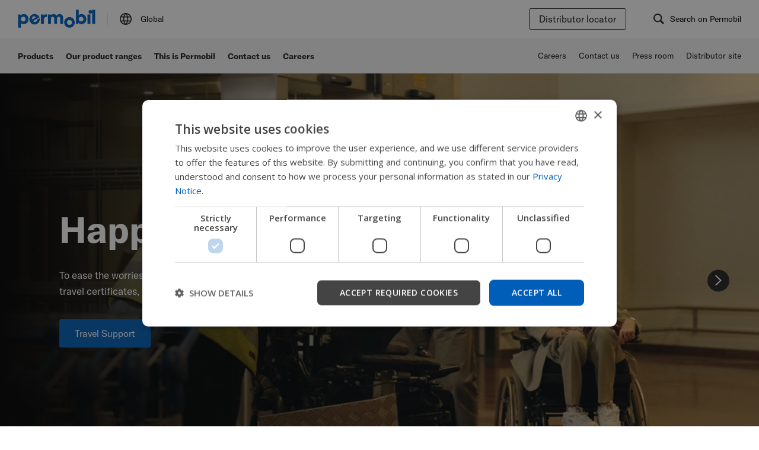

--- FILE ---
content_type: text/html; charset=utf-8
request_url: https://www.permobil.com/
body_size: 31407
content:
<!DOCTYPE html><html lang="en"><head><meta charSet="utf-8"/><meta name="viewport" content="width=device-width"/><title>This is Permobil</title><meta name="description" content="At Permobil, our purpose is to create advanced assistive solutions that enrich the lives of people living with disabilities."/><meta property="og:description" content="At Permobil, our purpose is to create advanced assistive solutions that enrich the lives of people living with disabilities."/><meta property="og:title" content="This is Permobil"/><meta property="twitter:description" content="At Permobil, our purpose is to create advanced assistive solutions that enrich the lives of people living with disabilities."/><meta property="twitter:title" content="This is Permobil"/><meta name="next-head-count" content="8"/><style data-styled="" data-styled-version="5.3.11">.hVuypS{max-width:calc(var(--site-max-width) + var(--site-padding) * 2);margin:auto;position:relative;padding:0 var(--site-padding);width:100%;}/*!sc*/
data-styled.g1[id="ContentContainer-sc-io7wkf-0"]{content:"hVuypS,"}/*!sc*/
.djFCok{margin:6rem;}/*!sc*/
@media (min-width:768px){.djFCok{margin:10rem;}}/*!sc*/
data-styled.g2[id="renderBlocks__Margin-sc-dsx6h4-0"]{content:"djFCok,"}/*!sc*/
.dmWfUx{-webkit-transform:rotate(180deg);-ms-transform:rotate(180deg);transform:rotate(180deg);}/*!sc*/
data-styled.g7[id="LoadIcon__StyledSVG-sc-1pfrsh5-0"]{content:"cyPRSy,dmWfUx,"}/*!sc*/
.iAgfmx{background-color:var(--color-white);width:100%;height:5rem;display:-webkit-box;display:-webkit-flex;display:-ms-flexbox;display:flex;border:solid 0.1rem var(--color-light-grey);font-size:1.4rem;font-family:var(--font-GTAmerica-regular);display:block;}/*!sc*/
@media (min-width:480px){.iAgfmx{font-size:1.4rem;}}/*!sc*/
data-styled.g9[id="InputBase-sc-nyha2z-0"]{content:"iAgfmx,"}/*!sc*/
.iQhpuF{background-color:var(--color-very-light-grey);display:-webkit-box;display:-webkit-flex;display:-ms-flexbox;display:flex;-webkit-align-items:center;-webkit-box-align:center;-ms-flex-align:center;align-items:center;-webkit-box-pack:justify;-webkit-justify-content:space-between;-ms-flex-pack:justify;justify-content:space-between;width:100%;padding:2.2rem 0;outline-offset:var(--focus-outline-offset);outline:none;cursor:pointer;}/*!sc*/
@media (min-width:480px){.iQhpuF{padding:2.2rem 0;}}/*!sc*/
data-styled.g27[id="Title__Root-sc-jyi8ue-0"]{content:"iQhpuF,"}/*!sc*/
.chgmiB{cursor:pointer;font-family:var(--font-GTAmerica-medium);font-size:1.7rem;line-height:2.7rem;-webkit-text-decoration:none;text-decoration:none;}/*!sc*/
data-styled.g28[id="Title__Text-sc-jyi8ue-1"]{content:"chgmiB,"}/*!sc*/
.a-DVEt{display:-webkit-box;display:-webkit-flex;display:-ms-flexbox;display:flex;-webkit-box-pack:center;-webkit-justify-content:center;-ms-flex-pack:center;justify-content:center;-webkit-align-items:center;-webkit-box-align:center;-ms-flex-align:center;align-items:center;width:2.1rem;height:2.1rem;position:relative;}/*!sc*/
.a-DVEt span{position:absolute;width:1.27rem;height:0.2rem;background-color:var(--color-blue);display:inline-block;-webkit-transition:all 0.2s ease;transition:all 0.2s ease;}/*!sc*/
@media(prefers-reduced-motion:reduce){.a-DVEt span{-webkit-transition:none;transition:none;}}/*!sc*/
.a-DVEt span:first-of-type{left:0;-webkit-transform:rotate(45deg);-ms-transform:rotate(45deg);transform:rotate(45deg);-webkit-transform:rotate(45deg);-ms-transform:rotate(45deg);transform:rotate(45deg);}/*!sc*/
.a-DVEt span:last-of-type{right:0;-webkit-transform:rotate(-45deg);-ms-transform:rotate(-45deg);transform:rotate(-45deg);}/*!sc*/
data-styled.g29[id="Title__StyledArrow-sc-jyi8ue-2"]{content:"a-DVEt,"}/*!sc*/
.uVRac{background-color:white;height:-50px;overflow:hidden;-webkit-transition:height 0.3s;transition:height 0.3s;-webkit-transition-timing-function:cubic-bezier(0,0,0.3,1);transition-timing-function:cubic-bezier(0,0,0.3,1);}/*!sc*/
@media(prefers-reduced-motion:reduce){.uVRac{-webkit-transition:none;transition:none;}}/*!sc*/
data-styled.g30[id="Content__Root-sc-178ynnu-0"]{content:"uVRac,"}/*!sc*/
.gqplaH{margin:.8rem 0 3rem 0;}/*!sc*/
data-styled.g31[id="Content__Padding-sc-178ynnu-1"]{content:"gqplaH,"}/*!sc*/
.gUDwZ{border-bottom:0.1rem solid var(--color-light-grey);}/*!sc*/
data-styled.g32[id="Accordion__Root-sc-1cxw3l0-0"]{content:"gUDwZ,"}/*!sc*/
.szzbe{width:100%;height:0.1rem;background-color:var(--color-light-grey2);}/*!sc*/
data-styled.g56[id="SeparatorLine__Root-sc-1k7bcbp-0"]{content:"szzbe,"}/*!sc*/
.dYELUB{position:relative;-webkit-flex:0 0 50%;-ms-flex:0 0 50%;flex:0 0 50%;width:100%;}/*!sc*/
@media (min-width:480px){.dYELUB{-webkit-flex:0 0 50%;-ms-flex:0 0 50%;flex:0 0 50%;width:100%;}}/*!sc*/
data-styled.g57[id="VideoThumbnail__Root-sc-5tnz99-0"]{content:"dYELUB,"}/*!sc*/
.byxrfQ{width:100%;height:auto;display:block;}/*!sc*/
@media (min-width:768px){.byxrfQ{width:100%;height:100%;object-fit:cover;object-position:center;}}/*!sc*/
data-styled.g58[id="VideoThumbnail__Image-sc-5tnz99-1"]{content:"byxrfQ,"}/*!sc*/
.imyiCr{position:absolute;top:50%;left:50%;-webkit-transform:translate(-50%,-50%);-ms-transform:translate(-50%,-50%);transform:translate(-50%,-50%);cursor:pointer;}/*!sc*/
data-styled.g59[id="VideoThumbnail__IconContainer-sc-5tnz99-2"]{content:"imyiCr,"}/*!sc*/
.kyPmlL{margin-bottom:1.5rem;}/*!sc*/
.kyPmlL p,.kyPmlL em{font-size:clamp(4.4rem,3.3714rem + 2.1429vw,6.8rem);line-height:1.2;}/*!sc*/
.kyPmlL p{font-family:var(--font-GTAmerica-bold);}/*!sc*/
.kyPmlL em{font-family:var(--font-tiempos-medium);}/*!sc*/
data-styled.g74[id="HeroHeaderRichText__Root-sc-lg1xvr-0"]{content:"kyPmlL,"}/*!sc*/
.izCSsQ{border:0;padding:0;margin:0;position:absolute !important;height:1px;width:1px;overflow:hidden;-webkit-clip:rect(1px 1px 1px 1px);clip:rect(1px 1px 1px 1px);-webkit-clip:rect(1px,1px,1px,1px);clip:rect(1px,1px,1px,1px);-webkit-clip-path:inset(50%);clip-path:inset(50%);white-space:nowrap;}/*!sc*/
data-styled.g93[id="VisuallyHiddenDescription-sc-mehp1a-0"]{content:"izCSsQ,"}/*!sc*/
.jAnRBW{display:-webkit-box;display:-webkit-flex;display:-ms-flexbox;display:flex;-webkit-flex-direction:row;-ms-flex-direction:row;flex-direction:row;-webkit-align-items:center;-webkit-box-align:center;-ms-flex-align:center;align-items:center;font-family:var(--font-GTAmerica-bold);font-size:1.4rem;line-height:1.2rem;color:var(--color-black);}/*!sc*/
@media (min-width:768px){}/*!sc*/
data-styled.g94[id="SocialMedia__Root-sc-mqbf8u-0"]{content:"jAnRBW,"}/*!sc*/
.jEMZkM{margin-right:1rem;}/*!sc*/
data-styled.g95[id="SocialMedia__FollowUsString-sc-mqbf8u-1"]{content:"jEMZkM,"}/*!sc*/
.fChrRx{display:-webkit-box;display:-webkit-flex;display:-ms-flexbox;display:flex;-webkit-box-pack:center;-webkit-justify-content:center;-ms-flex-pack:center;justify-content:center;-webkit-align-items:center;-webkit-box-align:center;-ms-flex-align:center;align-items:center;width:3.2rem;height:3.2rem;border-radius:50%;padding:1rem;margin:0.6rem;background-color:var(--color-variant-grey2);}/*!sc*/
data-styled.g96[id="SocialMedia__LinkContainer-sc-mqbf8u-2"]{content:"fChrRx,"}/*!sc*/
{--focus-outline-offset:0.2rem;--focus-outline:2px solid dodgerblue;--focus-outline-warning:0.2rem solid red;}/*!sc*/
:root{--site-max-width:144rem;--site-padding:2rem;--negative-site-padding:-2rem;--color-trueDark:#000000;--color-black:#222222;--color-black3:#333333;--color-black4:#444444;--color-white:#ffffff;--color-eggshell-white:#f8f3ef;--color-off-white:#f7f4ed;--color-light-grey:#dfe1e5;--color-light-grey2:#a7a9ac;--color-light-grey3:#757575;--color-variant-grey:#414042;--color-variant-grey2:#d8d8d8;--color-very-light-grey:#f5f5f5;--color-pale-grey:#f2f4fe;--color-grey:#f3f3f3;--color-light-grey-3:#999;--color-blue:#005eb8;--color-powder-blue:#d2f5ff;--color-pale:#fdf0dd;--color-ice-blue:#e7f9fc;--color-ice-blue-two:#eeeffd;--color-powder-blue:#b7e3ef;--color-pink:#f594a7;--color-barbie-pink:#eb589a;--color-purple:#753ebd;--color-darkish-purple:#582583;--color-aqua-marine:#14d990;--color-yellow:#f4ed62;--color-yellowish:#f7eb61;--color-red:#f9681e;--color-orangered:#ff4a12;--font-tiempos-regular:'Tiempos Text Regular';--font-tiempos-medium:'Tiempos Text Medium';--font-tiempos-bold:'Tiempos Text Bold';--font-GTAmerica-regular:'GT America Trial Rg';--font-GTAmerica-medium:'GT America Trial Md';--font-GTAmerica-bold:'GT America Trial Bd';--font-color-primary:#222222;--font-color-secondary:#ffffff;--font-size-sm:0.875em;--font-size-base-georgia:1em;--font-size-base-inter:1.0625em;--font-size-h4-inter:1.125em;--font-size-h4-georgia:1.25em;--font-size-h3:1.625em;--font-size-h2:2.625em;--font-size-h1:3.75em;--font-size-body:clamp(1.7rem,1.6143rem + 0.1786vw,1.9rem);--font-size-body-large:font-size:clamp(1.7rem,1.5rem + 0.4167vw,2rem);}/*!sc*/
@media only screen and (min-width:992px){:root{--site-padding:10rem;}}/*!sc*/
html,body,div,span,applet,object,iframe,h1,h2,h3,h4,h5,h6,p,blockquote,pre,a,abbr,acronym,address,big,cite,code,del,dfn,em,img,ins,kbd,q,s,samp,small,strike,strong,sub,sup,tt,var,b,u,i,center,dl,dt,dd,ol,ul,li,fieldset,form,label,legend,table,caption,tbody,tfoot,thead,tr,th,td,article,aside,canvas,details,embed,figure,figcaption,footer,header,hgroup,main,menu,nav,output,ruby,section,summary,time,mark,audio,video,button{margin:0;padding:0;border:0;font-size:100%;font:inherit;vertical-align:baseline;}/*!sc*/
article,aside,details,figcaption,figure,footer,header,hgroup,main,menu,nav,section{display:block;}/*!sc*/
*[hidden]{display:none;}/*!sc*/
body{line-height:1;}/*!sc*/
ol,ul{list-style:none;}/*!sc*/
blockquote,q{quotes:none;}/*!sc*/
blockquote:before,blockquote:after,q:before,q:after{content:'';content:none;}/*!sc*/
table{border-collapse:collapse;border-spacing:0;}/*!sc*/
a{-webkit-text-decoration:none;text-decoration:none;color:var(--color-black);}/*!sc*/
html{font-family:var(--font-GTAmerica-regular);box-sizing:border-box;color:#222;font-size:62.5%;-webkit-scroll-behavior:smooth;-moz-scroll-behavior:smooth;-ms-scroll-behavior:smooth;scroll-behavior:smooth;}/*!sc*/
body{font-size:1.6rem;height:100%;}/*!sc*/
*,*:before,*:after{box-sizing:inherit;-webkit-font-smoothing:antialiased;-moz-osx-font-smoothing:grayscale;}/*!sc*/
a{color:inherit;-webkit-text-decoration:none;text-decoration:none;}/*!sc*/
.showcase-block-gap{gap:30px;width:100%;}/*!sc*/
.showcase-block-slide{min-width:0;-webkit-flex:1;-ms-flex:1;flex:1;}/*!sc*/
.w-full{width:100%;}/*!sc*/
data-styled.g159[id="sc-global-fRGbYl1"]{content:"sc-global-fRGbYl1,"}/*!sc*/
.dsdhzA{max-width:100rem;margin:auto;}/*!sc*/
.dsdhzA p,.dsdhzA span,.dsdhzA > img,.dsdhzA ul,.dsdhzA ol{margin-bottom:2rem;font-family:var(--font-GTAmerica-regular);font-size:1.6rem;line-height:1.65;color:var(--color-black);}/*!sc*/
@media (min-width:480px){.dsdhzA p,.dsdhzA span,.dsdhzA > img,.dsdhzA ul,.dsdhzA ol{margin-bottom:4.2rem;font-size:1.7rem;}}/*!sc*/
.dsdhzA ul.check-mark-list{display:-webkit-box;display:-webkit-flex;display:-ms-flexbox;display:flex;-webkit-flex-wrap:wrap;-ms-flex-wrap:wrap;flex-wrap:wrap;list-style-type:none;-webkit-box-pack:justify;-webkit-justify-content:space-between;-ms-flex-pack:justify;justify-content:space-between;}/*!sc*/
.dsdhzA ul.check-mark-list li{width:100%;position:relative;padding-left:4rem;margin-bottom:1rem;}/*!sc*/
@media (min-width:480px){.dsdhzA ul.check-mark-list li{width:calc(50% - 2rem);}}/*!sc*/
.dsdhzA ul.check-mark-list li::before{content:'';display:inline-block;height:1.177em;width:1.177em;background-image:url('/icons/check-mark.svg');background-size:contain;background-position:center;background-repeat:no-repeat;position:absolute;left:0;top:0.2em;}/*!sc*/
.dsdhzA p{font-size:1.6rem;font-family:var(--font-GTAmerica-regular);line-height:1.65;-webkit-letter-spacing:normal;-moz-letter-spacing:normal;-ms-letter-spacing:normal;letter-spacing:normal;margin-bottom:4.2rem;color:var(--color-black);}/*!sc*/
@media (min-width:480px){.dsdhzA p{font-size:1.7rem;}}/*!sc*/
.dsdhzA h2{font-family:var(--font-tiempos-medium);font-size:3.2rem;color:var(--color-black);line-height:1.29;}/*!sc*/
.dsdhzA li{display:list-item;}/*!sc*/
.dsdhzA h1,.dsdhzA h2,.dsdhzA h3{margin-bottom:2rem;}/*!sc*/
.dsdhzA h3{font-family:var(--font-GTAmerica-medium);font-size:2.6rem;line-height:3.4rem;}/*!sc*/
.dsdhzA h4{font-family:var(--font-tiempos-medium);font-size:2rem;margin-bottom:1rem;display:-webkit-box;display:-webkit-flex;display:-ms-flexbox;display:flex;-webkit-align-items:center;-webkit-box-align:center;-ms-flex-align:center;align-items:center;}/*!sc*/
.dsdhzA h4 > img{margin-right:1rem;height:100%;}/*!sc*/
.dsdhzA h5{font-size:1.7rem;line-height:1.65;}/*!sc*/
.dsdhzA ul{list-style-position:inside;list-style-type:disc;}/*!sc*/
.dsdhzA strong{font-family:var(--font-GTAmerica-bold);}/*!sc*/
.dsdhzA em{font-style:italic;}/*!sc*/
.dsdhzA a{color:var(--color-blue);-webkit-text-decoration:underline;text-decoration:underline;}/*!sc*/
data-styled.g162[id="RichText__Root-sc-10rrn6u-0"]{content:"dsdhzA,"}/*!sc*/
.fkYbnD{display:inline-block;box-sizing:border-box;font-family:var(--font-GTAmerica-regular);cursor:pointer;border-radius:0.3rem;padding:1.3rem 2.5rem;color:var(--color-black);background-color:var(--color-white);}/*!sc*/
.fkYbnD:hover{background-color:var(--color-black);color:var(--color-white);}/*!sc*/
.gdrGOc{display:inline-block;box-sizing:border-box;font-family:var(--font-GTAmerica-regular);cursor:pointer;border-radius:0.3rem;padding:1.3rem 2.5rem;color:var(--color-black);background-color:var(--color-white);background-color:var(--color-blue);color:var(--color-white);border:0.1rem solid var(--color-blue);}/*!sc*/
.gdrGOc:hover{background-color:var(--color-black);color:var(--color-white);}/*!sc*/
.gdrGOc:hover{background-color:var(--color-white);color:var(--color-blue);}/*!sc*/
.cdGAkD{display:inline-block;box-sizing:border-box;font-family:var(--font-GTAmerica-medium);cursor:pointer;border-radius:0.3rem;padding:1.3rem 2.5rem;color:var(--color-black);background-color:var(--color-white);background-color:var(--color-blue);color:var(--color-white);border:0.1rem solid var(--color-blue);}/*!sc*/
.cdGAkD:hover{background-color:var(--color-black);color:var(--color-white);}/*!sc*/
.cdGAkD:hover{background-color:var(--color-white);color:var(--color-blue);}/*!sc*/
data-styled.g179[id="LinkButton__Root-sc-yffacx-0"]{content:"fkYbnD,gdrGOc,cdGAkD,"}/*!sc*/
.dMIIWz{font-family:var(--font-GTAmerica-medium);font-size:2rem;line-height:1.4;margin-top:1.5rem;cursor:pointer;}/*!sc*/
.SimpleLinkCard__Root-sc-1j8k9li-0:hover .SimpleLinkCard__Name-sc-1j8k9li-1{-webkit-text-decoration:underline;text-decoration:underline;}/*!sc*/
data-styled.g273[id="SimpleLinkCard__Name-sc-1j8k9li-1"]{content:"dMIIWz,"}/*!sc*/
.fpzjnM{object-fit:contain;object-position:center;width:100%;min-height:18rem;max-height:29.8rem;padding:2rem;}/*!sc*/
@media (min-width:480px){.fpzjnM{height:29.8rem;}}/*!sc*/
data-styled.g274[id="SimpleLinkCard__Image-sc-1j8k9li-2"]{content:"fpzjnM,"}/*!sc*/
.NMPsY{display:-webkit-box;display:-webkit-flex;display:-ms-flexbox;display:flex;-webkit-box-pack:center;-webkit-justify-content:center;-ms-flex-pack:center;justify-content:center;background-color:var(--color-white);}/*!sc*/
data-styled.g275[id="SimpleLinkCardsElement__Root-sc-1fy454n-0"]{content:"NMPsY,"}/*!sc*/
.uPXHc{display:grid;grid-template-rows:1fr;grid-template-columns:1fr 1fr;grid-gap:3rem;margin:0;}/*!sc*/
.uPXHc div:nth-child(1) img{background-color:var(--color-eggshell-white);}/*!sc*/
.uPXHc div:nth-child(2) img{background-color:var(--color-ice-blue);}/*!sc*/
.uPXHc div:nth-child(3) img{background-color:var(--color-very-light-grey);}/*!sc*/
.uPXHc div:nth-child(4) img{background-color:var(--color-ice-blue);}/*!sc*/
@media (min-width:768px){.uPXHc{grid-template-rows:1fr;grid-template-columns:1fr 1fr;}}/*!sc*/
@media (min-width:992px){.uPXHc{grid-template-rows:1fr;grid-template-columns:1fr 1fr 1fr 1fr;}}/*!sc*/
data-styled.g276[id="SimpleLinkCardsElement__List-sc-1fy454n-1"]{content:"uPXHc,"}/*!sc*/
.bfHpEc{font-family:var(--font-GTAmerica-medium);width:100%;text-align:left;margin-bottom:3rem;font-size:2.6rem;line-height:3.4rem;}/*!sc*/
data-styled.g277[id="SimpleLinkCardsElement__Title-sc-1fy454n-2"]{content:"bfHpEc,"}/*!sc*/
.kplsHn{display:-webkit-box;display:-webkit-flex;display:-ms-flexbox;display:flex;-webkit-box-pack:justify;-webkit-justify-content:space-between;-ms-flex-pack:justify;justify-content:space-between;}/*!sc*/
.kplsHn > div{width:100%;}/*!sc*/
@media (min-width:480px){.kplsHn{padding:5rem 0;margin:0 auto;}}/*!sc*/
data-styled.g311[id="Links__Root-sc-u36cbb-0"]{content:"kplsHn,"}/*!sc*/
.bwzCHl{cursor:pointer;font-family:var(--font-GTAmerica-medium);}/*!sc*/
data-styled.g312[id="Links__Title-sc-u36cbb-1"]{content:"bwzCHl,"}/*!sc*/
.jRRxFV{padding:0 2.5rem 3rem 2.5rem;}/*!sc*/
.jRRxFV li{line-height:2.21;}/*!sc*/
data-styled.g313[id="Links__Content-sc-u36cbb-2"]{content:"jRRxFV,"}/*!sc*/
.irFEsC{font-size:1.7rem;}/*!sc*/
.irFEsC h2{font-family:var(--font-GTAmerica-bold);margin-bottom:2rem;}/*!sc*/
.irFEsC ul{font-family:var(--font-GTAmerica-regular);}/*!sc*/
.irFEsC li{line-height:2.21;}/*!sc*/
.irFEsC a:hover{-webkit-text-decoration:underline;text-decoration:underline;}/*!sc*/
data-styled.g314[id="Links__Container-sc-u36cbb-3"]{content:"irFEsC,"}/*!sc*/
.KyErr{display:none;}/*!sc*/
@media(max-width:767px ){.KyErr{display:block;}}/*!sc*/
data-styled.g315[id="Links__SmallScreenContainer-sc-u36cbb-4"]{content:"KyErr,"}/*!sc*/
.dbeGSn{display:none;}/*!sc*/
@media(min-width:768px ){.dbeGSn{display:-webkit-box;display:-webkit-flex;display:-ms-flexbox;display:flex;}}/*!sc*/
data-styled.g316[id="Links__MediumScreenContainer-sc-u36cbb-5"]{content:"dbeGSn,"}/*!sc*/
.iDvdwo{display:-webkit-box;display:-webkit-flex;display:-ms-flexbox;display:flex;font-family:var(--font-GTAmerica-bold);font-size:1.4rem;line-height:1.2rem;color:var(--color-black);-webkit-flex-direction:column;-ms-flex-direction:column;flex-direction:column;}/*!sc*/
@media (min-width:1200px){.iDvdwo{-webkit-flex-direction:row;-ms-flex-direction:row;flex-direction:row;}}/*!sc*/
data-styled.g317[id="Copyright__Root-sc-tbtjl2-0"]{content:"iDvdwo,"}/*!sc*/
.cynfBT{display:-webkit-box;display:-webkit-flex;display:-ms-flexbox;display:flex;margin-top:0.5rem;}/*!sc*/
@media (min-width:1200px){.cynfBT{margin:0;}}/*!sc*/
data-styled.g318[id="Copyright__Wrapper-sc-tbtjl2-1"]{content:"cynfBT,"}/*!sc*/
.hexheE{margin-right:0.5rem;}/*!sc*/
data-styled.g319[id="Copyright__CopyrightContainer-sc-tbtjl2-2"]{content:"hexheE,"}/*!sc*/
.cDfxBh{margin-right:0.5rem;}/*!sc*/
.cDfxBh span{margin-right:0.5rem;}/*!sc*/
data-styled.g320[id="Copyright__LinkContainer-sc-tbtjl2-3"]{content:"cDfxBh,"}/*!sc*/
.eYxWOZ{display:-webkit-box;display:-webkit-flex;display:-ms-flexbox;display:flex;}/*!sc*/
data-styled.g322[id="SecondaryNavigation__LinkList-sc-so8xi7-1"]{content:"eYxWOZ,"}/*!sc*/
.iOjIGA{font-family:var(--font-GTAmerica-regular);font-size:1.4rem;padding:1rem 0;margin-right:2.1rem;}/*!sc*/
.iOjIGA:last-child{margin-right:0;}/*!sc*/
data-styled.g323[id="SecondaryNavigation__LinkItem-sc-so8xi7-2"]{content:"iOjIGA,"}/*!sc*/
.ifMipA{background-color:var(--color-very-light-grey);}/*!sc*/
@media (min-width:480px){.ifMipA{-webkit-flex-direction:row;-ms-flex-direction:row;flex-direction:row;}}/*!sc*/
@media (min-width:768px){.ifMipA{display:-webkit-box;display:-webkit-flex;display:-ms-flexbox;display:flex;-webkit-box-pack:justify;-webkit-justify-content:space-between;-ms-flex-pack:justify;justify-content:space-between;-webkit-flex:1 1 0;-ms-flex:1 1 0;flex:1 1 0;min-height:42rem;}}/*!sc*/
data-styled.g524[id="MediaWithTextLink__Root-sc-1m0pjub-0"]{content:"ifMipA,"}/*!sc*/
.kiYZdK{padding:2.5rem;}/*!sc*/
.kiYZdK p{font-family:var(--font-GTAmerica-regular);line-height:1.59;margin-bottom:3rem;}/*!sc*/
.kiYZdK h2{font-family:var(--font-GTAmerica-bold);font-size:1.5rem;}/*!sc*/
.kiYZdK h3{font-family:var(--font-GTAmerica-medium);font-size:2.8rem;line-height:1.36;margin-top:1.2rem;margin-bottom:2rem;}/*!sc*/
@media (min-width:768px){.kiYZdK{-webkit-flex:0 0 50%;-ms-flex:0 0 50%;flex:0 0 50%;padding:8.2rem 6rem;}.kiYZdK p{font-size:1.7rem;}.kiYZdK h2{font-size:1.6rem;}.kiYZdK h3{font-size:4.2rem;margin-bottom:2rem;line-height:1.3;}}/*!sc*/
data-styled.g525[id="MediaWithTextLink__TextWrapper-sc-1m0pjub-1"]{content:"kiYZdK,"}/*!sc*/
.edUsGr{width:100%;height:auto;}/*!sc*/
@media (min-width:768px){.edUsGr{width:50%;object-fit:cover;object-position:center;}}/*!sc*/
data-styled.g526[id="MediaWithTextLink__Image-sc-1m0pjub-2"]{content:"edUsGr,"}/*!sc*/
.fCnjAZ{display:-webkit-box;display:-webkit-flex;display:-ms-flexbox;display:flex;}/*!sc*/
data-styled.g599[id="SliderHeroBasicContent__Root-sc-1ohhu6t-0"]{content:"fCnjAZ,"}/*!sc*/
.bKXUUb{position:relative;display:-webkit-box;display:-webkit-flex;display:-ms-flexbox;display:flex;-webkit-flex-direction:column;-ms-flex-direction:column;flex-direction:column;-webkit-box-pack:center;-webkit-justify-content:center;-ms-flex-pack:center;justify-content:center;color:var(--color-white);width:100%;z-index:10;line-height:1.25;-webkit-align-items:flex-start;-webkit-box-align:flex-start;-ms-flex-align:flex-start;align-items:flex-start;}/*!sc*/
@media (min-width:768px){.bKXUUb{width:calc(50% - 36px);padding-right:1rem;}}/*!sc*/
data-styled.g600[id="SliderHeroBasicContent__BasicContentContainer-sc-1ohhu6t-1"]{content:"bKXUUb,"}/*!sc*/
.UiJvG{font-size:3rem;font-family:var(--font-tiempos-bold);color:var(--color-white);margin-bottom:1.25rem;}/*!sc*/
@media (min-width:768px){.UiJvG{font-size:6rem;}}/*!sc*/
data-styled.g603[id="SliderHeroBasicContent__Header-sc-1ohhu6t-4"]{content:"UiJvG,"}/*!sc*/
.eHeHeM{color:var(--color-white);margin-bottom:2em;font-family:var(--font-GTAmerica-regular);font-size:1.7rem;font-weight:normal;font-stretch:normal;font-style:normal;line-height:1.59;-webkit-letter-spacing:normal;-moz-letter-spacing:normal;-ms-letter-spacing:normal;letter-spacing:normal;}/*!sc*/
data-styled.g604[id="SliderHeroBasicContent__Preamble-sc-1ohhu6t-5"]{content:"eHeHeM,"}/*!sc*/
.gsSeEU{width:100%;background-color:var(--color-trueDark);position:relative;margin-bottom:8rem;height:auto;}/*!sc*/
data-styled.g605[id="SliderHero__Root-sc-1q8y47i-0"]{content:"gsSeEU,"}/*!sc*/
.koZapA{display:none;position:absolute;top:0;bottom:0;left:0;right:0;}/*!sc*/
@media (min-width:768px){.koZapA{display:-webkit-box;display:-webkit-flex;display:-ms-flexbox;display:flex;background-image:linear-gradient(to right,rgba(0,0,0,1) 0%,rgba(0,0,0,0) calc(40vw + 5%));-webkit-box-pack:center;-webkit-justify-content:center;-ms-flex-pack:center;justify-content:center;-webkit-align-items:center;-webkit-box-align:center;-ms-flex-align:center;align-items:center;}}/*!sc*/
@media (min-width:1720px){.koZapA{background-image:linear-gradient( to right,rgba(0,0,0,1) 0%,rgba(0,0,0,0) 36%,rgba(0,0,0,0) 73%,rgba(0,0,0,1) 100% );}}/*!sc*/
data-styled.g606[id="SliderHero__Background-sc-1q8y47i-1"]{content:"koZapA,"}/*!sc*/
.eocAnl{position:relative;z-index:3;width:calc(100% + 50rem);height:auto;}/*!sc*/
@media (min-width:768px){.eocAnl{display:block;height:100%;}}/*!sc*/
@media (min-width:1720px){.eocAnl{width:172rem;margin:auto;}}/*!sc*/
data-styled.g607[id="SliderHero__BackgroundContainer-sc-1q8y47i-2"]{content:"eocAnl,"}/*!sc*/
.bpVBmB{width:100%;}/*!sc*/
data-styled.g610[id="SliderHero__StyledContentContainer-sc-1q8y47i-5"]{content:"bpVBmB,"}/*!sc*/
.jairFr{display:-webkit-box;display:-webkit-flex;display:-ms-flexbox;display:flex;position:static;padding:3rem 0rem 4rem 0rem;-webkit-align-items:center;-webkit-box-align:center;-ms-flex-align:center;align-items:center;width:100%;z-index:600;max-width:100vw;height:100%;background-color:var(--color-black);}/*!sc*/
@media (min-width:768px){.jairFr{position:absolute;background-color:transparent;}}/*!sc*/
data-styled.g611[id="SliderHero__Info-sc-1q8y47i-6"]{content:"jairFr,"}/*!sc*/
.cfviix{width:3.7rem;height:3.7rem;border-radius:50%;background-color:var(--color-black);cursor:pointer;}/*!sc*/
.cfviix svg{margin-top:0.1rem;}/*!sc*/
data-styled.g612[id="SliderHero__SliderButton-sc-1q8y47i-7"]{content:"cfviix,"}/*!sc*/
.elNxQB{position:absolute;top:15rem;-webkit-transform:translateY(-50%);-ms-transform:translateY(-50%);transform:translateY(-50%);z-index:100;padding:2rem;left:0;}/*!sc*/
@media (min-width:768px){.elNxQB{padding:5rem;top:50%;}.elNxQB > .carousel__back-button{display:none;}}/*!sc*/
.hRoJqy{position:absolute;top:15rem;-webkit-transform:translateY(-50%);-ms-transform:translateY(-50%);transform:translateY(-50%);z-index:100;padding:2rem;right:0;}/*!sc*/
@media (min-width:768px){.hRoJqy{padding:5rem;top:50%;}.hRoJqy > .carousel__back-button{display:none;}}/*!sc*/
data-styled.g613[id="SliderHero__ButtonWrapper-sc-1q8y47i-8"]{content:"elNxQB,hRoJqy,"}/*!sc*/
.fUwcFK{display:none;position:absolute;background-color:var(--color-black);padding:1.2rem;border-radius:2rem;margin-bottom:4rem;left:50%;-webkit-transform:translateX(-50%);-ms-transform:translateX(-50%);transform:translateX(-50%);bottom:0;z-index:500;}/*!sc*/
.fUwcFK > button{height:1.2rem;width:1.2rem;border-radius:1rem;margin:0 0.5rem;background-color:rgba(255,255,255,0.25);}/*!sc*/
.fUwcFK > button:disabled{background-color:var(--color-variant-grey2);}/*!sc*/
@media (min-width:768px){.fUwcFK{display:-webkit-box;display:-webkit-flex;display:-ms-flexbox;display:flex;-webkit-align-items:center;-webkit-box-align:center;-ms-flex-align:center;align-items:center;-webkit-box-pack:justify;-webkit-justify-content:space-between;-ms-flex-pack:justify;justify-content:space-between;}}/*!sc*/
data-styled.g614[id="SliderHero__SlideSelector-sc-1q8y47i-9"]{content:"fUwcFK,"}/*!sc*/
.ienIuM{max-width:100vw;height:auto;max-height:30rem;min-height:30rem;object-fit:cover;padding:0;}/*!sc*/
@media (min-width:768px){.ienIuM{min-height:60rem;max-height:70rem;}}/*!sc*/
@media (min-width:1720px){.ienIuM{max-width:172rem;margin:auto;}}/*!sc*/
data-styled.g615[id="SliderHero__CarouselImage-sc-1q8y47i-10"]{content:"ienIuM,"}/*!sc*/
.btilIe{display:-webkit-box;display:-webkit-flex;display:-ms-flexbox;display:flex;width:100%;height:100%;-webkit-flex-direction:column-reverse;-ms-flex-direction:column-reverse;flex-direction:column-reverse;}/*!sc*/
data-styled.g616[id="SliderHero__SliderContent-sc-1q8y47i-11"]{content:"btilIe,"}/*!sc*/
@media (min-width:768px){.kUoUqI{padding:2rem 0;}}/*!sc*/
@media (min-width:992px){.kUoUqI{padding:2rem 3rem;}}/*!sc*/
@media (min-width:1200px){.kUoUqI{padding:8rem 8.1rem;}}/*!sc*/
data-styled.g617[id="StoryElement__Root-sc-1b0yfai-0"]{content:"kUoUqI,"}/*!sc*/
.hXlWOr{display:none;}/*!sc*/
@media(max-width:767px){.hXlWOr{display:block;}}/*!sc*/
data-styled.g618[id="StoryElement__MediumScreenRoot-sc-1b0yfai-1"]{content:"hXlWOr,"}/*!sc*/
.bhrDWI{display:none;}/*!sc*/
@media (min-width:768px){.bhrDWI{display:block;}}/*!sc*/
data-styled.g619[id="StoryElement__BigScreenRoot-sc-1b0yfai-2"]{content:"bhrDWI,"}/*!sc*/
.dDgoga{width:100%;height:100%;display:-webkit-box;display:-webkit-flex;display:-ms-flexbox;display:flex;-webkit-align-items:flex-start;-webkit-box-align:flex-start;-ms-flex-align:flex-start;align-items:flex-start;-webkit-box-pack:start;-webkit-justify-content:flex-start;-ms-flex-pack:start;justify-content:flex-start;-webkit-flex-direction:column;-ms-flex-direction:column;flex-direction:column;}/*!sc*/
@media (min-width:768px){.dDgoga{-webkit-align-items:center;-webkit-box-align:center;-ms-flex-align:center;align-items:center;-webkit-box-pack:start;-webkit-justify-content:flex-start;-ms-flex-pack:start;justify-content:flex-start;-webkit-flex-direction:row;-ms-flex-direction:row;flex-direction:row;}}/*!sc*/
@media (min-width:1440px){.dDgoga{-webkit-box-pack:center;-webkit-justify-content:center;-ms-flex-pack:center;justify-content:center;}}/*!sc*/
data-styled.g620[id="StoryElement__Collage-sc-1b0yfai-3"]{content:"dDgoga,"}/*!sc*/
.rBVIY{display:-webkit-box;display:-webkit-flex;display:-ms-flexbox;display:flex;}/*!sc*/
data-styled.g621[id="StoryElement__ImageFooterContainer-sc-1b0yfai-4"]{content:"rBVIY,"}/*!sc*/
.hUyaBg{width:100%;height:15.7rem;object-fit:cover;}/*!sc*/
@media (min-width:480px){.hUyaBg{max-height:25rem;}}/*!sc*/
@media (min-width:768px){.hUyaBg{width:43.8rem;height:58rem;max-height:58rem;object-fit:cover;}}/*!sc*/
data-styled.g622[id="StoryElement__Image-sc-1b0yfai-5"]{content:"hUyaBg,"}/*!sc*/
.dSdJHA{position:relative;width:50%;}/*!sc*/
@media (min-width:768px){.dSdJHA{width:auto;}}/*!sc*/
data-styled.g623[id="StoryElement__ImageWrapper-sc-1b0yfai-6"]{content:"dSdJHA,"}/*!sc*/
.PvRpl{z-index:1;width:100%;height:100%;}/*!sc*/
@media (min-width:768px){.PvRpl{background-color:white;padding:3rem;width:100%;height:100%;max-width:76rem;max-height:56rem;margin:0 0 0 -6rem;}}/*!sc*/
@media (min-width:1200px){.PvRpl{background-color:white;padding:5rem;width:100%;height:100%;max-width:76rem;margin:0 0 0 -6rem;}}/*!sc*/
data-styled.g625[id="StoryElement__TextBox-sc-1b0yfai-8"]{content:"PvRpl,"}/*!sc*/
.kjYuYN{font-family:var(--font-GTAmerica-bold);font-size:1.7rem;line-height:1.59;color:var(--color-blue);margin-bottom:1rem;}/*!sc*/
data-styled.g626[id="StoryElement__Header-sc-1b0yfai-9"]{content:"kjYuYN,"}/*!sc*/
.duqgvg{font-family:var(--font-tiempos-regular);font-size:1.8rem;line-height:2.8rem;margin:1.6rem 0 4.1rem 0;}/*!sc*/
@media (min-width:768px){.duqgvg{font-size:2rem;line-height:3rem;margin:1.6rem 0;}}/*!sc*/
@media (min-width:1200px){.duqgvg{font-size:2.4rem;line-height:3.6rem;margin:2rem 0;}}/*!sc*/
data-styled.g627[id="StoryElement__Text-sc-1b0yfai-10"]{content:"duqgvg,"}/*!sc*/
.iKUFAC{font-family:var(--font-GTAmerica-bold);margin-right:0.5rem;}/*!sc*/
data-styled.g628[id="StoryElement__BoldText-sc-1b0yfai-11"]{content:"iKUFAC,"}/*!sc*/
.fyexBx{font-family:var(--font-GTAmerica-regular);font-weight:normal;font-style:normal;}/*!sc*/
data-styled.g629[id="StoryElement__RegularText-sc-1b0yfai-12"]{content:"fyexBx,"}/*!sc*/
.caIDhv{display:-webkit-box;display:-webkit-flex;display:-ms-flexbox;display:flex;-webkit-flex-direction:column;-ms-flex-direction:column;flex-direction:column;-webkit-flex-wrap:wrap;-ms-flex-wrap:wrap;flex-wrap:wrap;font-size:1.6rem;font-weight:300;font-stretch:normal;line-height:2.6rem;-webkit-letter-spacing:normal;-moz-letter-spacing:normal;-ms-letter-spacing:normal;letter-spacing:normal;color:var(--color-black);margin-left:2rem;}/*!sc*/
@media (min-width:768px){.caIDhv{font-size:1.7rem;line-height:2.7rem;-webkit-flex-direction:row;-ms-flex-direction:row;flex-direction:row;margin:0;}}/*!sc*/
data-styled.g630[id="StoryElement__FooterText-sc-1b0yfai-13"]{content:"caIDhv,"}/*!sc*/
.dcTQaP{display:block;}/*!sc*/
@media (min-width:768px){.dcTQaP{display:none;}}/*!sc*/
data-styled.g633[id="StoriesElement__IsSmallScreen-sc-9huv1f-2"]{content:"dcTQaP,"}/*!sc*/
.happFT{display:none;}/*!sc*/
@media (min-width:768px){.happFT{display:block;}}/*!sc*/
data-styled.g634[id="StoriesElement__IsMediumScreen-sc-9huv1f-3"]{content:"happFT,"}/*!sc*/
.hqzFpw{background-color:var(--color-pale);width:100%;}/*!sc*/
data-styled.g635[id="StoriesElement__Root-sc-9huv1f-4"]{content:"hqzFpw,"}/*!sc*/
.ggGoa{display:-webkit-box;display:-webkit-flex;display:-ms-flexbox;display:flex;width:100%;-webkit-flex-direction:column-reverse;-ms-flex-direction:column-reverse;flex-direction:column-reverse;padding:2.5rem;}/*!sc*/
@media (min-width:768px){.ggGoa{padding:0;}}/*!sc*/
data-styled.g638[id="StoriesElement__SliderContent-sc-9huv1f-7"]{content:"ggGoa,"}/*!sc*/
.fLahrz{cursor:pointer;font-family:var(--font-GTAmerica-regular);font-size:1.4rem;background-color:var(--color-white);}/*!sc*/
@media (min-width:768px){.fLahrz{background-color:var(--color-very-light-grey);}}/*!sc*/
.fLahrz span{display:none;white-space:nowrap;}/*!sc*/
@media (min-width:768px){.fLahrz span{display:inline-block;margin-left:1rem;}}/*!sc*/
.jSUKbQ{cursor:pointer;font-family:var(--font-GTAmerica-regular);font-size:1.4rem;background-color:transparent;}/*!sc*/
.jSUKbQ span{display:none;white-space:nowrap;}/*!sc*/
@media (min-width:768px){.jSUKbQ span{display:inline-block;margin-left:1rem;}}/*!sc*/
data-styled.g696[id="IconButton__Root-sc-eoj3tq-0"]{content:"fLahrz,jSUKbQ,"}/*!sc*/
.dyEfab{display:none;}/*!sc*/
@media (min-width:1200px){.dyEfab{display:-webkit-box;display:-webkit-flex;display:-ms-flexbox;display:flex;-webkit-align-items:center;-webkit-box-align:center;-ms-flex-align:center;align-items:center;-webkit-flex-wrap:wrap;-ms-flex-wrap:wrap;flex-wrap:wrap;}}/*!sc*/
data-styled.g703[id="Navigation__LinkList-sc-ifxcqq-1"]{content:"dyEfab,"}/*!sc*/
.dpoRoS{display:inline-block;padding:1rem 0;}/*!sc*/
.dpoRoS span{margin-left:0;}/*!sc*/
@media (min-width:1200px){.dpoRoS{display:none;}}/*!sc*/
data-styled.g704[id="Navigation__StyledIconButton-sc-ifxcqq-2"]{content:"dpoRoS,"}/*!sc*/
.brhUjn{margin-right:2.1rem;}/*!sc*/
.brhUjn a{font-family:var(--font-GTAmerica-bold);font-size:1.4rem;white-space:nowrap;}/*!sc*/
.brhUjn a:hover{color:var(--color-blue);}/*!sc*/
data-styled.g705[id="Navigation__LinkItem-sc-ifxcqq-3"]{content:"brhUjn,"}/*!sc*/
.cBrUgL{background-color:transparent;font-family:var(--font-GTAmerica-bold);font-size:1.4rem;cursor:pointer;color:var(--color-black);}/*!sc*/
.cBrUgL:hover{color:var(--color-blue);}/*!sc*/
data-styled.g706[id="Navigation__LinkButton-sc-ifxcqq-4"]{content:"cBrUgL,"}/*!sc*/
.bjYvTY{width:100%;min-height:6rem;background-color:var(--color-very-light-grey);display:-webkit-box;display:-webkit-flex;display:-ms-flexbox;display:flex;-webkit-align-items:center;-webkit-box-align:center;-ms-flex-align:center;align-items:center;-webkit-box-pack:justify;-webkit-justify-content:space-between;-ms-flex-pack:justify;justify-content:space-between;}/*!sc*/
@media (min-width:480px){.bjYvTY{padding:0 3rem;}}/*!sc*/
data-styled.g707[id="Bottom__Root-sc-9zc8se-0"]{content:"bjYvTY,"}/*!sc*/
.bTlRBD{display:-webkit-box;display:-webkit-flex;display:-ms-flexbox;display:flex;-webkit-align-items:center;-webkit-box-align:center;-ms-flex-align:center;align-items:center;gap:2rem;height:inherit;background-color:var(--color-very-light-grey);}/*!sc*/
data-styled.g708[id="Bottom__Container-sc-9zc8se-1"]{content:"bTlRBD,"}/*!sc*/
.dFNDNC{display:-webkit-box;display:-webkit-flex;display:-ms-flexbox;display:flex;-webkit-align-items:center;-webkit-box-align:center;-ms-flex-align:center;align-items:center;font-family:var(--font-GTAmerica-regular);padding:0.5rem 1rem;border-radius:0.3rem;border:0.1rem solid var(--color-black);cursor:pointer;margin:3rem 0rem;font-size:1.5rem;}/*!sc*/
.dFNDNC span{margin-left:0.5rem;}/*!sc*/
@media (min-width:768px){.dFNDNC{margin:0rem;}}/*!sc*/
data-styled.g724[id="CountrySelectorButton__Root-sc-10dq74z-0"]{content:"dFNDNC,"}/*!sc*/
.dXCwKT{background-color:var(--color-white);display:-webkit-box;display:-webkit-flex;display:-ms-flexbox;display:flex;-webkit-align-items:center;-webkit-box-align:center;-ms-flex-align:center;align-items:center;font-size:1.4rem;font-family:var(--font-GTAmerica-regular);cursor:pointer;outline-offset:var(--focus-outline-offset);outline:none;}/*!sc*/
.dXCwKT > span{margin-left:1.5rem;}/*!sc*/
data-styled.g725[id="CountrySelectorButton__Root-sc-z6d2j5-0"]{content:"dXCwKT,"}/*!sc*/
.dgjzco{height:2rem;width:2rem;}/*!sc*/
data-styled.g726[id="CountrySelectorButton__StyledLoadIcon-sc-z6d2j5-1"]{content:"dgjzco,"}/*!sc*/
.eKoiQQ{width:100%;height:6.4rem;display:-webkit-box;display:-webkit-flex;display:-ms-flexbox;display:flex;-webkit-box-pack:justify;-webkit-justify-content:space-between;-ms-flex-pack:justify;justify-content:space-between;-webkit-align-items:center;-webkit-box-align:center;-ms-flex-align:center;align-items:center;background-color:var(--color-white);}/*!sc*/
@media (min-width:480px){.eKoiQQ{padding:0 3rem;}}/*!sc*/
data-styled.g727[id="Top__Root-sc-1y7t2kl-0"]{content:"eKoiQQ,"}/*!sc*/
.dnCnFd{width:0.1rem;height:2rem;background-color:var(--color-light-grey);margin:0 2rem;}/*!sc*/
data-styled.g728[id="Top__Decorator-sc-1y7t2kl-1"]{content:"dnCnFd,"}/*!sc*/
.foTZNM{display:-webkit-box;display:-webkit-flex;display:-ms-flexbox;display:flex;-webkit-align-items:center;-webkit-box-align:center;-ms-flex-align:center;align-items:center;}/*!sc*/
data-styled.g729[id="Top__LogoAndCountryWrapper-sc-1y7t2kl-2"]{content:"foTZNM,"}/*!sc*/
.iiaRnj{display:-webkit-box;display:-webkit-flex;display:-ms-flexbox;display:flex;-webkit-align-items:center;-webkit-box-align:center;-ms-flex-align:center;align-items:center;}/*!sc*/
data-styled.g730[id="Top__ButtonWrapper-sc-1y7t2kl-3"]{content:"iiaRnj,"}/*!sc*/
.crpZFp{line-height:initial;padding:0.7rem 1.6rem;color:var(--color-black);border:0.1rem solid var(--color-black);}/*!sc*/
data-styled.g731[id="Top__StyledLinkButton-sc-1y7t2kl-4"]{content:"crpZFp,"}/*!sc*/
.iBFsgE{line-height:initial;padding:0.7rem 1.6rem;margin:1px 0;}/*!sc*/
data-styled.g732[id="Top__StyledAuthLinkButton-sc-1y7t2kl-5"]{content:"iBFsgE,"}/*!sc*/
.eAlCQq{display:-webkit-box;display:-webkit-flex;display:-ms-flexbox;display:flex;-webkit-align-items:center;-webkit-box-align:center;-ms-flex-align:center;align-items:center;padding:1rem 0;margin-left:3rem;}/*!sc*/
data-styled.g733[id="Top__StyledIconButton-sc-1y7t2kl-6"]{content:"eAlCQq,"}/*!sc*/
.iUhlMT{margin-left:1em;}/*!sc*/
data-styled.g734[id="Top__AuthButtonContainer-sc-1y7t2kl-7"]{content:"iUhlMT,"}/*!sc*/
.epGhHf{padding:3.5rem 0;width:100%;background-color:var(--color-blue);}/*!sc*/
data-styled.g746[id="NewsletterSignUp__Root-sc-7gzt8t-0"]{content:"epGhHf,"}/*!sc*/
.NrNHb{display:-webkit-box;display:-webkit-flex;display:-ms-flexbox;display:flex;-webkit-flex-direction:column;-ms-flex-direction:column;flex-direction:column;margin-left:0.5rem;}/*!sc*/
.NrNHb a{color:var(--color-white);padding-left:0.2rem;border-bottom:1px solid var(--color-white);}/*!sc*/
.NrNHb p{color:var(--color-white);margin:0;font-size:1.6rem;line-height:1.65rem;}/*!sc*/
data-styled.g747[id="NewsletterSignUp__LinkContainer-sc-7gzt8t-1"]{content:"NrNHb,"}/*!sc*/
.byIZda{width:100%;color:var(--color-white);font-size:2rem;display:-webkit-box;display:-webkit-flex;display:-ms-flexbox;display:flex;-webkit-flex-direction:column;-ms-flex-direction:column;flex-direction:column;-webkit-box-pack:start;-webkit-justify-content:flex-start;-ms-flex-pack:start;justify-content:flex-start;-webkit-align-items:flex-start;-webkit-box-align:flex-start;-ms-flex-align:flex-start;align-items:flex-start;}/*!sc*/
@media (min-width:768px){.byIZda{-webkit-flex-direction:row;-ms-flex-direction:row;flex-direction:row;font-size:2.6rem;}}/*!sc*/
data-styled.g749[id="NewsletterSignUp__Content-sc-7gzt8t-3"]{content:"byIZda,"}/*!sc*/
.jCkZjX{margin:0 3rem 2rem 0;font-family:var(--font-tiempos-medium);line-height:1.38;font-size:2.6rem;-webkit-flex:100%;-ms-flex:100%;flex:100%;}/*!sc*/
@media (min-width:768px){.jCkZjX{-webkit-flex:25%;-ms-flex:25%;flex:25%;margin:0 4.5rem 2rem 0;}}/*!sc*/
data-styled.g750[id="NewsletterSignUp__Header-sc-7gzt8t-4"]{content:"jCkZjX,"}/*!sc*/
.cjnQqN{grid-area:submit;display:-webkit-box;display:-webkit-flex;display:-ms-flexbox;display:flex;-webkit-flex-direction:column;-ms-flex-direction:column;flex-direction:column;-webkit-align-items:flex-end;-webkit-box-align:flex-end;-ms-flex-align:flex-end;align-items:flex-end;-webkit-box-pack:end;-webkit-justify-content:flex-end;-ms-flex-pack:end;justify-content:flex-end;background-color:transparent;color:var(--color-white);width:100%;-webkit-flex:100%;-ms-flex:100%;flex:100%;}/*!sc*/
@media (min-width:768px){.cjnQqN{-webkit-flex:75%;-ms-flex:75%;flex:75%;-webkit-flex-direction:row;-ms-flex-direction:row;flex-direction:row;-webkit-align-items:center;-webkit-box-align:center;-ms-flex-align:center;align-items:center;}}/*!sc*/
data-styled.g751[id="NewsletterSignUp__SubmitContainer-sc-7gzt8t-5"]{content:"cjnQqN,"}/*!sc*/
.clIued{cursor:pointer;font-family:var(--font-GTAmerica-regular);font-size:1.4rem;background-color:var(--color-black);color:var(--color-white);border-radius:0.2rem;min-width:12.7rem;min-height:3.2rem;padding:0.5rem 2rem;margin:auto;margin-top:2rem;}/*!sc*/
@media (min-width:480px){.clIued{margin:1rem 0 0 0;}}/*!sc*/
@media (min-width:768px){.clIued{margin:0;}}/*!sc*/
data-styled.g752[id="NewsletterSignUp__SubmitButton-sc-7gzt8t-6"]{content:"clIued,"}/*!sc*/
.bxVJwJ{width:100%;}/*!sc*/
.bxVJwJ label{font-family:var(--font-GTAmerica-regular);font-size:1.4rem;display:-webkit-box;display:-webkit-flex;display:-ms-flexbox;display:flex;-webkit-align-items:flex-start;-webkit-box-align:flex-start;-ms-flex-align:flex-start;align-items:flex-start;-webkit-box-pack:end;-webkit-justify-content:flex-end;-ms-flex-pack:end;justify-content:flex-end;margin:1rem 0 1rem 0;}/*!sc*/
@media (min-width:768px){.bxVJwJ{-webkit-align-items:center;-webkit-box-align:center;-ms-flex-align:center;align-items:center;-webkit-box-pack:end;-webkit-justify-content:flex-end;-ms-flex-pack:end;justify-content:flex-end;margin:0 3rem 0 0;}}/*!sc*/
.bxVJwJ [data-reach-custom-checkbox]{cursor:pointer;background-color:var(--color-white);border:0.15rem solid #ffffff;border-radius:0.2rem;width:1.8rem;height:1.8rem;min-width:1.8rem;}/*!sc*/
.bxVJwJ [data-reach-custom-checkbox][data-state='checked']{background-color:var(--color-blue);}/*!sc*/
data-styled.g753[id="NewsletterSignUp__StyledCheckbox-sc-7gzt8t-7"]{content:"bxVJwJ,"}/*!sc*/
.cDDQYl{height:4.4rem;cursor:pointer;box-sizing:content-box;z-index:0;position:relative;background-color:var(--color-white);font-size:1.7rem;padding-left:2rem;border-radius:0.2rem;margin-bottom:1.5rem;}/*!sc*/
.cDDQYl::after{display:-webkit-box;display:-webkit-flex;display:-ms-flexbox;display:flex;-webkit-box-pack:center;-webkit-justify-content:center;-ms-flex-pack:center;justify-content:center;-webkit-align-items:center;-webkit-box-align:center;-ms-flex-align:center;align-items:center;content:url(/icons/sticky-arrow.svg);position:absolute;top:0;height:100%;right:2rem;z-index:-2;}/*!sc*/
@media (min-width:768px){.cDDQYl{margin-bottom:0;}}/*!sc*/
data-styled.g755[id="NewsletterSignUp__SelectContainer-sc-7gzt8t-9"]{content:"cDDQYl,"}/*!sc*/
.kkMTZP{width:100%;-webkit-appearance:none;-moz-appearance:none;appearance:none;cursor:pointer;height:100%;margin:0;background-color:transparent;border:0;}/*!sc*/
data-styled.g756[id="NewsletterSignUp__Select-sc-7gzt8t-10"]{content:"kkMTZP,"}/*!sc*/
.fMWTHG{display:-webkit-box;display:-webkit-flex;display:-ms-flexbox;display:flex;-webkit-flex-direction:column;-ms-flex-direction:column;flex-direction:column;width:100%;}/*!sc*/
@media (min-width:768px){.fMWTHG{display:grid;grid-gap:2rem;-webkit-flex:75%;-ms-flex:75%;flex:75%;grid-template-columns:1fr 1fr;grid-template-areas:'. .' '. .' 'submit submit';}}/*!sc*/
data-styled.g758[id="NewsletterSignUp__Form-sc-7gzt8t-12"]{content:"fMWTHG,"}/*!sc*/
.doYWeb{height:4.4rem;display:-webkit-box;display:-webkit-flex;display:-ms-flexbox;display:flex;border:none;border-radius:0.2rem;line-height:2.7rem;padding-left:2rem;margin-bottom:1.5rem;}/*!sc*/
@media (min-width:768px){.doYWeb{margin-bottom:0;}}/*!sc*/
data-styled.g759[id="NewsletterSignUp__Input-sc-7gzt8t-13"]{content:"doYWeb,"}/*!sc*/
.ikdSus{margin-top:10rem;background-color:var(--color-very-light-grey);}/*!sc*/
data-styled.g760[id="Footer__Root-sc-topqfu-0"]{content:"ikdSus,"}/*!sc*/
.iEXCbs{display:none;}/*!sc*/
@media (min-width:768px){.iEXCbs{display:block;}}/*!sc*/
data-styled.g761[id="Footer__SeparatorLineContainer-sc-topqfu-1"]{content:"iEXCbs,"}/*!sc*/
.dAqjjM{padding:2.5rem;margin:0 var(--negative-site-padding);}/*!sc*/
@media (min-width:768px){.dAqjjM{display:-webkit-box;display:-webkit-flex;display:-ms-flexbox;display:flex;-webkit-box-pack:justify;-webkit-justify-content:space-between;-ms-flex-pack:justify;justify-content:space-between;-webkit-align-items:center;-webkit-box-align:center;-ms-flex-align:center;align-items:center;padding:3rem 0;margin:0;}}/*!sc*/
data-styled.g762[id="Footer__Container-sc-topqfu-2"]{content:"dAqjjM,"}/*!sc*/
.hGrfgZ{background-color:var(--color-white);display:-webkit-box;display:-webkit-flex;display:-ms-flexbox;display:flex;-webkit-box-pack:justify;-webkit-justify-content:space-between;-ms-flex-pack:justify;justify-content:space-between;-webkit-align-items:center;-webkit-box-align:center;-ms-flex-align:center;align-items:center;border-bottom:1px solid var(--color-very-light-grey);z-index:1000;position:relative;}/*!sc*/
@media (min-width:768px){.hGrfgZ{display:none;}}/*!sc*/
data-styled.g875[id="Header__MobileWrapper-sc-fjz6aj-0"]{content:"hGrfgZ,"}/*!sc*/
.gPIOkJ{z-index:1000;position:relative;display:none;}/*!sc*/
@media (min-width:768px){.gPIOkJ{display:block;}}/*!sc*/
data-styled.g876[id="Header__DesktopWrapper-sc-fjz6aj-1"]{content:"gPIOkJ,"}/*!sc*/
.pQcZs{padding:2rem;}/*!sc*/
data-styled.g877[id="Header__StyledIconButton-sc-fjz6aj-2"]{content:"pQcZs,"}/*!sc*/
.fvQvmY{width:initial;}/*!sc*/
data-styled.g878[id="Header__LogoComponent-sc-fjz6aj-3"]{content:"fvQvmY,"}/*!sc*/
.contact-component .contact-component__button{background:var(--color-very-light-grey);}/*!sc*/
data-styled.g880[id="sc-global-EpnVl1"]{content:"sc-global-EpnVl1,"}/*!sc*/
</style><link rel="stylesheet" href="/static/fonts/fonts.css" type="text/css"/><link rel="preconnect" href="https://fonts.gstatic.com" crossorigin /><link rel="preload" href="/_next/static/css/8cd9cf6898d01dd5.css" as="style"/><link rel="stylesheet" href="/_next/static/css/8cd9cf6898d01dd5.css" data-n-g=""/><noscript data-n-css=""></noscript><script defer="" nomodule="" src="/_next/static/chunks/polyfills-78c92fac7aa8fdd8.js"></script><script src="/_next/static/chunks/webpack-686ebfb957c898bb.js" defer=""></script><script src="/_next/static/chunks/framework-2c79e2a64abdb08b.js" defer=""></script><script src="/_next/static/chunks/main-6727c5c7d9ffa89f.js" defer=""></script><script src="/_next/static/chunks/pages/_app-e96152228dbb858a.js" defer=""></script><script src="/_next/static/chunks/pages/index-0ff81b69f5d68718.js" defer=""></script><script src="/_next/static/T6ukOvsW1TG2UVNAEjBE5/_buildManifest.js" defer=""></script><script src="/_next/static/T6ukOvsW1TG2UVNAEjBE5/_ssgManifest.js" defer=""></script><style data-href="https://fonts.googleapis.com/css2?family=Open+Sans:ital,wght@0,300;0,400;0,600;1,300;1,400;1,600&display=swap">@font-face{font-family:'Open Sans';font-style:italic;font-weight:300;font-stretch:normal;font-display:swap;src:url(https://fonts.gstatic.com/s/opensans/v44/memQYaGs126MiZpBA-UFUIcVXSCEkx2cmqvXlWq8tWZ0Pw86hd0Rk5hkaVQ.woff) format('woff')}@font-face{font-family:'Open Sans';font-style:italic;font-weight:400;font-stretch:normal;font-display:swap;src:url(https://fonts.gstatic.com/s/opensans/v44/memQYaGs126MiZpBA-UFUIcVXSCEkx2cmqvXlWq8tWZ0Pw86hd0Rk8ZkaVQ.woff) format('woff')}@font-face{font-family:'Open Sans';font-style:italic;font-weight:600;font-stretch:normal;font-display:swap;src:url(https://fonts.gstatic.com/s/opensans/v44/memQYaGs126MiZpBA-UFUIcVXSCEkx2cmqvXlWq8tWZ0Pw86hd0RkxhjaVQ.woff) format('woff')}@font-face{font-family:'Open Sans';font-style:normal;font-weight:300;font-stretch:normal;font-display:swap;src:url(https://fonts.gstatic.com/s/opensans/v44/memSYaGs126MiZpBA-UvWbX2vVnXBbObj2OVZyOOSr4dVJWUgsiH0C4k.woff) format('woff')}@font-face{font-family:'Open Sans';font-style:normal;font-weight:400;font-stretch:normal;font-display:swap;src:url(https://fonts.gstatic.com/s/opensans/v44/memSYaGs126MiZpBA-UvWbX2vVnXBbObj2OVZyOOSr4dVJWUgsjZ0C4k.woff) format('woff')}@font-face{font-family:'Open Sans';font-style:normal;font-weight:600;font-stretch:normal;font-display:swap;src:url(https://fonts.gstatic.com/s/opensans/v44/memSYaGs126MiZpBA-UvWbX2vVnXBbObj2OVZyOOSr4dVJWUgsgH1y4k.woff) format('woff')}@font-face{font-family:'Open Sans';font-style:italic;font-weight:300;font-stretch:100%;font-display:swap;src:url(https://fonts.gstatic.com/s/opensans/v44/memtYaGs126MiZpBA-UFUIcVXSCEkx2cmqvXlWqWtE6FxZCJgvAQ.woff2) format('woff2');unicode-range:U+0460-052F,U+1C80-1C8A,U+20B4,U+2DE0-2DFF,U+A640-A69F,U+FE2E-FE2F}@font-face{font-family:'Open Sans';font-style:italic;font-weight:300;font-stretch:100%;font-display:swap;src:url(https://fonts.gstatic.com/s/opensans/v44/memtYaGs126MiZpBA-UFUIcVXSCEkx2cmqvXlWqWvU6FxZCJgvAQ.woff2) format('woff2');unicode-range:U+0301,U+0400-045F,U+0490-0491,U+04B0-04B1,U+2116}@font-face{font-family:'Open Sans';font-style:italic;font-weight:300;font-stretch:100%;font-display:swap;src:url(https://fonts.gstatic.com/s/opensans/v44/memtYaGs126MiZpBA-UFUIcVXSCEkx2cmqvXlWqWtU6FxZCJgvAQ.woff2) format('woff2');unicode-range:U+1F00-1FFF}@font-face{font-family:'Open Sans';font-style:italic;font-weight:300;font-stretch:100%;font-display:swap;src:url(https://fonts.gstatic.com/s/opensans/v44/memtYaGs126MiZpBA-UFUIcVXSCEkx2cmqvXlWqWuk6FxZCJgvAQ.woff2) format('woff2');unicode-range:U+0370-0377,U+037A-037F,U+0384-038A,U+038C,U+038E-03A1,U+03A3-03FF}@font-face{font-family:'Open Sans';font-style:italic;font-weight:300;font-stretch:100%;font-display:swap;src:url(https://fonts.gstatic.com/s/opensans/v44/memtYaGs126MiZpBA-UFUIcVXSCEkx2cmqvXlWqWu06FxZCJgvAQ.woff2) format('woff2');unicode-range:U+0307-0308,U+0590-05FF,U+200C-2010,U+20AA,U+25CC,U+FB1D-FB4F}@font-face{font-family:'Open Sans';font-style:italic;font-weight:300;font-stretch:100%;font-display:swap;src:url(https://fonts.gstatic.com/s/opensans/v44/memtYaGs126MiZpBA-UFUIcVXSCEkx2cmqvXlWqWxU6FxZCJgvAQ.woff2) format('woff2');unicode-range:U+0302-0303,U+0305,U+0307-0308,U+0310,U+0312,U+0315,U+031A,U+0326-0327,U+032C,U+032F-0330,U+0332-0333,U+0338,U+033A,U+0346,U+034D,U+0391-03A1,U+03A3-03A9,U+03B1-03C9,U+03D1,U+03D5-03D6,U+03F0-03F1,U+03F4-03F5,U+2016-2017,U+2034-2038,U+203C,U+2040,U+2043,U+2047,U+2050,U+2057,U+205F,U+2070-2071,U+2074-208E,U+2090-209C,U+20D0-20DC,U+20E1,U+20E5-20EF,U+2100-2112,U+2114-2115,U+2117-2121,U+2123-214F,U+2190,U+2192,U+2194-21AE,U+21B0-21E5,U+21F1-21F2,U+21F4-2211,U+2213-2214,U+2216-22FF,U+2308-230B,U+2310,U+2319,U+231C-2321,U+2336-237A,U+237C,U+2395,U+239B-23B7,U+23D0,U+23DC-23E1,U+2474-2475,U+25AF,U+25B3,U+25B7,U+25BD,U+25C1,U+25CA,U+25CC,U+25FB,U+266D-266F,U+27C0-27FF,U+2900-2AFF,U+2B0E-2B11,U+2B30-2B4C,U+2BFE,U+3030,U+FF5B,U+FF5D,U+1D400-1D7FF,U+1EE00-1EEFF}@font-face{font-family:'Open Sans';font-style:italic;font-weight:300;font-stretch:100%;font-display:swap;src:url(https://fonts.gstatic.com/s/opensans/v44/memtYaGs126MiZpBA-UFUIcVXSCEkx2cmqvXlWqW106FxZCJgvAQ.woff2) format('woff2');unicode-range:U+0001-000C,U+000E-001F,U+007F-009F,U+20DD-20E0,U+20E2-20E4,U+2150-218F,U+2190,U+2192,U+2194-2199,U+21AF,U+21E6-21F0,U+21F3,U+2218-2219,U+2299,U+22C4-22C6,U+2300-243F,U+2440-244A,U+2460-24FF,U+25A0-27BF,U+2800-28FF,U+2921-2922,U+2981,U+29BF,U+29EB,U+2B00-2BFF,U+4DC0-4DFF,U+FFF9-FFFB,U+10140-1018E,U+10190-1019C,U+101A0,U+101D0-101FD,U+102E0-102FB,U+10E60-10E7E,U+1D2C0-1D2D3,U+1D2E0-1D37F,U+1F000-1F0FF,U+1F100-1F1AD,U+1F1E6-1F1FF,U+1F30D-1F30F,U+1F315,U+1F31C,U+1F31E,U+1F320-1F32C,U+1F336,U+1F378,U+1F37D,U+1F382,U+1F393-1F39F,U+1F3A7-1F3A8,U+1F3AC-1F3AF,U+1F3C2,U+1F3C4-1F3C6,U+1F3CA-1F3CE,U+1F3D4-1F3E0,U+1F3ED,U+1F3F1-1F3F3,U+1F3F5-1F3F7,U+1F408,U+1F415,U+1F41F,U+1F426,U+1F43F,U+1F441-1F442,U+1F444,U+1F446-1F449,U+1F44C-1F44E,U+1F453,U+1F46A,U+1F47D,U+1F4A3,U+1F4B0,U+1F4B3,U+1F4B9,U+1F4BB,U+1F4BF,U+1F4C8-1F4CB,U+1F4D6,U+1F4DA,U+1F4DF,U+1F4E3-1F4E6,U+1F4EA-1F4ED,U+1F4F7,U+1F4F9-1F4FB,U+1F4FD-1F4FE,U+1F503,U+1F507-1F50B,U+1F50D,U+1F512-1F513,U+1F53E-1F54A,U+1F54F-1F5FA,U+1F610,U+1F650-1F67F,U+1F687,U+1F68D,U+1F691,U+1F694,U+1F698,U+1F6AD,U+1F6B2,U+1F6B9-1F6BA,U+1F6BC,U+1F6C6-1F6CF,U+1F6D3-1F6D7,U+1F6E0-1F6EA,U+1F6F0-1F6F3,U+1F6F7-1F6FC,U+1F700-1F7FF,U+1F800-1F80B,U+1F810-1F847,U+1F850-1F859,U+1F860-1F887,U+1F890-1F8AD,U+1F8B0-1F8BB,U+1F8C0-1F8C1,U+1F900-1F90B,U+1F93B,U+1F946,U+1F984,U+1F996,U+1F9E9,U+1FA00-1FA6F,U+1FA70-1FA7C,U+1FA80-1FA89,U+1FA8F-1FAC6,U+1FACE-1FADC,U+1FADF-1FAE9,U+1FAF0-1FAF8,U+1FB00-1FBFF}@font-face{font-family:'Open Sans';font-style:italic;font-weight:300;font-stretch:100%;font-display:swap;src:url(https://fonts.gstatic.com/s/opensans/v44/memtYaGs126MiZpBA-UFUIcVXSCEkx2cmqvXlWqWtk6FxZCJgvAQ.woff2) format('woff2');unicode-range:U+0102-0103,U+0110-0111,U+0128-0129,U+0168-0169,U+01A0-01A1,U+01AF-01B0,U+0300-0301,U+0303-0304,U+0308-0309,U+0323,U+0329,U+1EA0-1EF9,U+20AB}@font-face{font-family:'Open Sans';font-style:italic;font-weight:300;font-stretch:100%;font-display:swap;src:url(https://fonts.gstatic.com/s/opensans/v44/memtYaGs126MiZpBA-UFUIcVXSCEkx2cmqvXlWqWt06FxZCJgvAQ.woff2) format('woff2');unicode-range:U+0100-02BA,U+02BD-02C5,U+02C7-02CC,U+02CE-02D7,U+02DD-02FF,U+0304,U+0308,U+0329,U+1D00-1DBF,U+1E00-1E9F,U+1EF2-1EFF,U+2020,U+20A0-20AB,U+20AD-20C0,U+2113,U+2C60-2C7F,U+A720-A7FF}@font-face{font-family:'Open Sans';font-style:italic;font-weight:300;font-stretch:100%;font-display:swap;src:url(https://fonts.gstatic.com/s/opensans/v44/memtYaGs126MiZpBA-UFUIcVXSCEkx2cmqvXlWqWuU6FxZCJgg.woff2) format('woff2');unicode-range:U+0000-00FF,U+0131,U+0152-0153,U+02BB-02BC,U+02C6,U+02DA,U+02DC,U+0304,U+0308,U+0329,U+2000-206F,U+20AC,U+2122,U+2191,U+2193,U+2212,U+2215,U+FEFF,U+FFFD}@font-face{font-family:'Open Sans';font-style:italic;font-weight:400;font-stretch:100%;font-display:swap;src:url(https://fonts.gstatic.com/s/opensans/v44/memtYaGs126MiZpBA-UFUIcVXSCEkx2cmqvXlWqWtE6FxZCJgvAQ.woff2) format('woff2');unicode-range:U+0460-052F,U+1C80-1C8A,U+20B4,U+2DE0-2DFF,U+A640-A69F,U+FE2E-FE2F}@font-face{font-family:'Open Sans';font-style:italic;font-weight:400;font-stretch:100%;font-display:swap;src:url(https://fonts.gstatic.com/s/opensans/v44/memtYaGs126MiZpBA-UFUIcVXSCEkx2cmqvXlWqWvU6FxZCJgvAQ.woff2) format('woff2');unicode-range:U+0301,U+0400-045F,U+0490-0491,U+04B0-04B1,U+2116}@font-face{font-family:'Open Sans';font-style:italic;font-weight:400;font-stretch:100%;font-display:swap;src:url(https://fonts.gstatic.com/s/opensans/v44/memtYaGs126MiZpBA-UFUIcVXSCEkx2cmqvXlWqWtU6FxZCJgvAQ.woff2) format('woff2');unicode-range:U+1F00-1FFF}@font-face{font-family:'Open Sans';font-style:italic;font-weight:400;font-stretch:100%;font-display:swap;src:url(https://fonts.gstatic.com/s/opensans/v44/memtYaGs126MiZpBA-UFUIcVXSCEkx2cmqvXlWqWuk6FxZCJgvAQ.woff2) format('woff2');unicode-range:U+0370-0377,U+037A-037F,U+0384-038A,U+038C,U+038E-03A1,U+03A3-03FF}@font-face{font-family:'Open Sans';font-style:italic;font-weight:400;font-stretch:100%;font-display:swap;src:url(https://fonts.gstatic.com/s/opensans/v44/memtYaGs126MiZpBA-UFUIcVXSCEkx2cmqvXlWqWu06FxZCJgvAQ.woff2) format('woff2');unicode-range:U+0307-0308,U+0590-05FF,U+200C-2010,U+20AA,U+25CC,U+FB1D-FB4F}@font-face{font-family:'Open Sans';font-style:italic;font-weight:400;font-stretch:100%;font-display:swap;src:url(https://fonts.gstatic.com/s/opensans/v44/memtYaGs126MiZpBA-UFUIcVXSCEkx2cmqvXlWqWxU6FxZCJgvAQ.woff2) format('woff2');unicode-range:U+0302-0303,U+0305,U+0307-0308,U+0310,U+0312,U+0315,U+031A,U+0326-0327,U+032C,U+032F-0330,U+0332-0333,U+0338,U+033A,U+0346,U+034D,U+0391-03A1,U+03A3-03A9,U+03B1-03C9,U+03D1,U+03D5-03D6,U+03F0-03F1,U+03F4-03F5,U+2016-2017,U+2034-2038,U+203C,U+2040,U+2043,U+2047,U+2050,U+2057,U+205F,U+2070-2071,U+2074-208E,U+2090-209C,U+20D0-20DC,U+20E1,U+20E5-20EF,U+2100-2112,U+2114-2115,U+2117-2121,U+2123-214F,U+2190,U+2192,U+2194-21AE,U+21B0-21E5,U+21F1-21F2,U+21F4-2211,U+2213-2214,U+2216-22FF,U+2308-230B,U+2310,U+2319,U+231C-2321,U+2336-237A,U+237C,U+2395,U+239B-23B7,U+23D0,U+23DC-23E1,U+2474-2475,U+25AF,U+25B3,U+25B7,U+25BD,U+25C1,U+25CA,U+25CC,U+25FB,U+266D-266F,U+27C0-27FF,U+2900-2AFF,U+2B0E-2B11,U+2B30-2B4C,U+2BFE,U+3030,U+FF5B,U+FF5D,U+1D400-1D7FF,U+1EE00-1EEFF}@font-face{font-family:'Open Sans';font-style:italic;font-weight:400;font-stretch:100%;font-display:swap;src:url(https://fonts.gstatic.com/s/opensans/v44/memtYaGs126MiZpBA-UFUIcVXSCEkx2cmqvXlWqW106FxZCJgvAQ.woff2) format('woff2');unicode-range:U+0001-000C,U+000E-001F,U+007F-009F,U+20DD-20E0,U+20E2-20E4,U+2150-218F,U+2190,U+2192,U+2194-2199,U+21AF,U+21E6-21F0,U+21F3,U+2218-2219,U+2299,U+22C4-22C6,U+2300-243F,U+2440-244A,U+2460-24FF,U+25A0-27BF,U+2800-28FF,U+2921-2922,U+2981,U+29BF,U+29EB,U+2B00-2BFF,U+4DC0-4DFF,U+FFF9-FFFB,U+10140-1018E,U+10190-1019C,U+101A0,U+101D0-101FD,U+102E0-102FB,U+10E60-10E7E,U+1D2C0-1D2D3,U+1D2E0-1D37F,U+1F000-1F0FF,U+1F100-1F1AD,U+1F1E6-1F1FF,U+1F30D-1F30F,U+1F315,U+1F31C,U+1F31E,U+1F320-1F32C,U+1F336,U+1F378,U+1F37D,U+1F382,U+1F393-1F39F,U+1F3A7-1F3A8,U+1F3AC-1F3AF,U+1F3C2,U+1F3C4-1F3C6,U+1F3CA-1F3CE,U+1F3D4-1F3E0,U+1F3ED,U+1F3F1-1F3F3,U+1F3F5-1F3F7,U+1F408,U+1F415,U+1F41F,U+1F426,U+1F43F,U+1F441-1F442,U+1F444,U+1F446-1F449,U+1F44C-1F44E,U+1F453,U+1F46A,U+1F47D,U+1F4A3,U+1F4B0,U+1F4B3,U+1F4B9,U+1F4BB,U+1F4BF,U+1F4C8-1F4CB,U+1F4D6,U+1F4DA,U+1F4DF,U+1F4E3-1F4E6,U+1F4EA-1F4ED,U+1F4F7,U+1F4F9-1F4FB,U+1F4FD-1F4FE,U+1F503,U+1F507-1F50B,U+1F50D,U+1F512-1F513,U+1F53E-1F54A,U+1F54F-1F5FA,U+1F610,U+1F650-1F67F,U+1F687,U+1F68D,U+1F691,U+1F694,U+1F698,U+1F6AD,U+1F6B2,U+1F6B9-1F6BA,U+1F6BC,U+1F6C6-1F6CF,U+1F6D3-1F6D7,U+1F6E0-1F6EA,U+1F6F0-1F6F3,U+1F6F7-1F6FC,U+1F700-1F7FF,U+1F800-1F80B,U+1F810-1F847,U+1F850-1F859,U+1F860-1F887,U+1F890-1F8AD,U+1F8B0-1F8BB,U+1F8C0-1F8C1,U+1F900-1F90B,U+1F93B,U+1F946,U+1F984,U+1F996,U+1F9E9,U+1FA00-1FA6F,U+1FA70-1FA7C,U+1FA80-1FA89,U+1FA8F-1FAC6,U+1FACE-1FADC,U+1FADF-1FAE9,U+1FAF0-1FAF8,U+1FB00-1FBFF}@font-face{font-family:'Open Sans';font-style:italic;font-weight:400;font-stretch:100%;font-display:swap;src:url(https://fonts.gstatic.com/s/opensans/v44/memtYaGs126MiZpBA-UFUIcVXSCEkx2cmqvXlWqWtk6FxZCJgvAQ.woff2) format('woff2');unicode-range:U+0102-0103,U+0110-0111,U+0128-0129,U+0168-0169,U+01A0-01A1,U+01AF-01B0,U+0300-0301,U+0303-0304,U+0308-0309,U+0323,U+0329,U+1EA0-1EF9,U+20AB}@font-face{font-family:'Open Sans';font-style:italic;font-weight:400;font-stretch:100%;font-display:swap;src:url(https://fonts.gstatic.com/s/opensans/v44/memtYaGs126MiZpBA-UFUIcVXSCEkx2cmqvXlWqWt06FxZCJgvAQ.woff2) format('woff2');unicode-range:U+0100-02BA,U+02BD-02C5,U+02C7-02CC,U+02CE-02D7,U+02DD-02FF,U+0304,U+0308,U+0329,U+1D00-1DBF,U+1E00-1E9F,U+1EF2-1EFF,U+2020,U+20A0-20AB,U+20AD-20C0,U+2113,U+2C60-2C7F,U+A720-A7FF}@font-face{font-family:'Open Sans';font-style:italic;font-weight:400;font-stretch:100%;font-display:swap;src:url(https://fonts.gstatic.com/s/opensans/v44/memtYaGs126MiZpBA-UFUIcVXSCEkx2cmqvXlWqWuU6FxZCJgg.woff2) format('woff2');unicode-range:U+0000-00FF,U+0131,U+0152-0153,U+02BB-02BC,U+02C6,U+02DA,U+02DC,U+0304,U+0308,U+0329,U+2000-206F,U+20AC,U+2122,U+2191,U+2193,U+2212,U+2215,U+FEFF,U+FFFD}@font-face{font-family:'Open Sans';font-style:italic;font-weight:600;font-stretch:100%;font-display:swap;src:url(https://fonts.gstatic.com/s/opensans/v44/memtYaGs126MiZpBA-UFUIcVXSCEkx2cmqvXlWqWtE6FxZCJgvAQ.woff2) format('woff2');unicode-range:U+0460-052F,U+1C80-1C8A,U+20B4,U+2DE0-2DFF,U+A640-A69F,U+FE2E-FE2F}@font-face{font-family:'Open Sans';font-style:italic;font-weight:600;font-stretch:100%;font-display:swap;src:url(https://fonts.gstatic.com/s/opensans/v44/memtYaGs126MiZpBA-UFUIcVXSCEkx2cmqvXlWqWvU6FxZCJgvAQ.woff2) format('woff2');unicode-range:U+0301,U+0400-045F,U+0490-0491,U+04B0-04B1,U+2116}@font-face{font-family:'Open Sans';font-style:italic;font-weight:600;font-stretch:100%;font-display:swap;src:url(https://fonts.gstatic.com/s/opensans/v44/memtYaGs126MiZpBA-UFUIcVXSCEkx2cmqvXlWqWtU6FxZCJgvAQ.woff2) format('woff2');unicode-range:U+1F00-1FFF}@font-face{font-family:'Open Sans';font-style:italic;font-weight:600;font-stretch:100%;font-display:swap;src:url(https://fonts.gstatic.com/s/opensans/v44/memtYaGs126MiZpBA-UFUIcVXSCEkx2cmqvXlWqWuk6FxZCJgvAQ.woff2) format('woff2');unicode-range:U+0370-0377,U+037A-037F,U+0384-038A,U+038C,U+038E-03A1,U+03A3-03FF}@font-face{font-family:'Open Sans';font-style:italic;font-weight:600;font-stretch:100%;font-display:swap;src:url(https://fonts.gstatic.com/s/opensans/v44/memtYaGs126MiZpBA-UFUIcVXSCEkx2cmqvXlWqWu06FxZCJgvAQ.woff2) format('woff2');unicode-range:U+0307-0308,U+0590-05FF,U+200C-2010,U+20AA,U+25CC,U+FB1D-FB4F}@font-face{font-family:'Open Sans';font-style:italic;font-weight:600;font-stretch:100%;font-display:swap;src:url(https://fonts.gstatic.com/s/opensans/v44/memtYaGs126MiZpBA-UFUIcVXSCEkx2cmqvXlWqWxU6FxZCJgvAQ.woff2) format('woff2');unicode-range:U+0302-0303,U+0305,U+0307-0308,U+0310,U+0312,U+0315,U+031A,U+0326-0327,U+032C,U+032F-0330,U+0332-0333,U+0338,U+033A,U+0346,U+034D,U+0391-03A1,U+03A3-03A9,U+03B1-03C9,U+03D1,U+03D5-03D6,U+03F0-03F1,U+03F4-03F5,U+2016-2017,U+2034-2038,U+203C,U+2040,U+2043,U+2047,U+2050,U+2057,U+205F,U+2070-2071,U+2074-208E,U+2090-209C,U+20D0-20DC,U+20E1,U+20E5-20EF,U+2100-2112,U+2114-2115,U+2117-2121,U+2123-214F,U+2190,U+2192,U+2194-21AE,U+21B0-21E5,U+21F1-21F2,U+21F4-2211,U+2213-2214,U+2216-22FF,U+2308-230B,U+2310,U+2319,U+231C-2321,U+2336-237A,U+237C,U+2395,U+239B-23B7,U+23D0,U+23DC-23E1,U+2474-2475,U+25AF,U+25B3,U+25B7,U+25BD,U+25C1,U+25CA,U+25CC,U+25FB,U+266D-266F,U+27C0-27FF,U+2900-2AFF,U+2B0E-2B11,U+2B30-2B4C,U+2BFE,U+3030,U+FF5B,U+FF5D,U+1D400-1D7FF,U+1EE00-1EEFF}@font-face{font-family:'Open Sans';font-style:italic;font-weight:600;font-stretch:100%;font-display:swap;src:url(https://fonts.gstatic.com/s/opensans/v44/memtYaGs126MiZpBA-UFUIcVXSCEkx2cmqvXlWqW106FxZCJgvAQ.woff2) format('woff2');unicode-range:U+0001-000C,U+000E-001F,U+007F-009F,U+20DD-20E0,U+20E2-20E4,U+2150-218F,U+2190,U+2192,U+2194-2199,U+21AF,U+21E6-21F0,U+21F3,U+2218-2219,U+2299,U+22C4-22C6,U+2300-243F,U+2440-244A,U+2460-24FF,U+25A0-27BF,U+2800-28FF,U+2921-2922,U+2981,U+29BF,U+29EB,U+2B00-2BFF,U+4DC0-4DFF,U+FFF9-FFFB,U+10140-1018E,U+10190-1019C,U+101A0,U+101D0-101FD,U+102E0-102FB,U+10E60-10E7E,U+1D2C0-1D2D3,U+1D2E0-1D37F,U+1F000-1F0FF,U+1F100-1F1AD,U+1F1E6-1F1FF,U+1F30D-1F30F,U+1F315,U+1F31C,U+1F31E,U+1F320-1F32C,U+1F336,U+1F378,U+1F37D,U+1F382,U+1F393-1F39F,U+1F3A7-1F3A8,U+1F3AC-1F3AF,U+1F3C2,U+1F3C4-1F3C6,U+1F3CA-1F3CE,U+1F3D4-1F3E0,U+1F3ED,U+1F3F1-1F3F3,U+1F3F5-1F3F7,U+1F408,U+1F415,U+1F41F,U+1F426,U+1F43F,U+1F441-1F442,U+1F444,U+1F446-1F449,U+1F44C-1F44E,U+1F453,U+1F46A,U+1F47D,U+1F4A3,U+1F4B0,U+1F4B3,U+1F4B9,U+1F4BB,U+1F4BF,U+1F4C8-1F4CB,U+1F4D6,U+1F4DA,U+1F4DF,U+1F4E3-1F4E6,U+1F4EA-1F4ED,U+1F4F7,U+1F4F9-1F4FB,U+1F4FD-1F4FE,U+1F503,U+1F507-1F50B,U+1F50D,U+1F512-1F513,U+1F53E-1F54A,U+1F54F-1F5FA,U+1F610,U+1F650-1F67F,U+1F687,U+1F68D,U+1F691,U+1F694,U+1F698,U+1F6AD,U+1F6B2,U+1F6B9-1F6BA,U+1F6BC,U+1F6C6-1F6CF,U+1F6D3-1F6D7,U+1F6E0-1F6EA,U+1F6F0-1F6F3,U+1F6F7-1F6FC,U+1F700-1F7FF,U+1F800-1F80B,U+1F810-1F847,U+1F850-1F859,U+1F860-1F887,U+1F890-1F8AD,U+1F8B0-1F8BB,U+1F8C0-1F8C1,U+1F900-1F90B,U+1F93B,U+1F946,U+1F984,U+1F996,U+1F9E9,U+1FA00-1FA6F,U+1FA70-1FA7C,U+1FA80-1FA89,U+1FA8F-1FAC6,U+1FACE-1FADC,U+1FADF-1FAE9,U+1FAF0-1FAF8,U+1FB00-1FBFF}@font-face{font-family:'Open Sans';font-style:italic;font-weight:600;font-stretch:100%;font-display:swap;src:url(https://fonts.gstatic.com/s/opensans/v44/memtYaGs126MiZpBA-UFUIcVXSCEkx2cmqvXlWqWtk6FxZCJgvAQ.woff2) format('woff2');unicode-range:U+0102-0103,U+0110-0111,U+0128-0129,U+0168-0169,U+01A0-01A1,U+01AF-01B0,U+0300-0301,U+0303-0304,U+0308-0309,U+0323,U+0329,U+1EA0-1EF9,U+20AB}@font-face{font-family:'Open Sans';font-style:italic;font-weight:600;font-stretch:100%;font-display:swap;src:url(https://fonts.gstatic.com/s/opensans/v44/memtYaGs126MiZpBA-UFUIcVXSCEkx2cmqvXlWqWt06FxZCJgvAQ.woff2) format('woff2');unicode-range:U+0100-02BA,U+02BD-02C5,U+02C7-02CC,U+02CE-02D7,U+02DD-02FF,U+0304,U+0308,U+0329,U+1D00-1DBF,U+1E00-1E9F,U+1EF2-1EFF,U+2020,U+20A0-20AB,U+20AD-20C0,U+2113,U+2C60-2C7F,U+A720-A7FF}@font-face{font-family:'Open Sans';font-style:italic;font-weight:600;font-stretch:100%;font-display:swap;src:url(https://fonts.gstatic.com/s/opensans/v44/memtYaGs126MiZpBA-UFUIcVXSCEkx2cmqvXlWqWuU6FxZCJgg.woff2) format('woff2');unicode-range:U+0000-00FF,U+0131,U+0152-0153,U+02BB-02BC,U+02C6,U+02DA,U+02DC,U+0304,U+0308,U+0329,U+2000-206F,U+20AC,U+2122,U+2191,U+2193,U+2212,U+2215,U+FEFF,U+FFFD}@font-face{font-family:'Open Sans';font-style:normal;font-weight:300;font-stretch:100%;font-display:swap;src:url(https://fonts.gstatic.com/s/opensans/v44/memvYaGs126MiZpBA-UvWbX2vVnXBbObj2OVTSKmu0SC55K5gw.woff2) format('woff2');unicode-range:U+0460-052F,U+1C80-1C8A,U+20B4,U+2DE0-2DFF,U+A640-A69F,U+FE2E-FE2F}@font-face{font-family:'Open Sans';font-style:normal;font-weight:300;font-stretch:100%;font-display:swap;src:url(https://fonts.gstatic.com/s/opensans/v44/memvYaGs126MiZpBA-UvWbX2vVnXBbObj2OVTSumu0SC55K5gw.woff2) format('woff2');unicode-range:U+0301,U+0400-045F,U+0490-0491,U+04B0-04B1,U+2116}@font-face{font-family:'Open Sans';font-style:normal;font-weight:300;font-stretch:100%;font-display:swap;src:url(https://fonts.gstatic.com/s/opensans/v44/memvYaGs126MiZpBA-UvWbX2vVnXBbObj2OVTSOmu0SC55K5gw.woff2) format('woff2');unicode-range:U+1F00-1FFF}@font-face{font-family:'Open Sans';font-style:normal;font-weight:300;font-stretch:100%;font-display:swap;src:url(https://fonts.gstatic.com/s/opensans/v44/memvYaGs126MiZpBA-UvWbX2vVnXBbObj2OVTSymu0SC55K5gw.woff2) format('woff2');unicode-range:U+0370-0377,U+037A-037F,U+0384-038A,U+038C,U+038E-03A1,U+03A3-03FF}@font-face{font-family:'Open Sans';font-style:normal;font-weight:300;font-stretch:100%;font-display:swap;src:url(https://fonts.gstatic.com/s/opensans/v44/memvYaGs126MiZpBA-UvWbX2vVnXBbObj2OVTS2mu0SC55K5gw.woff2) format('woff2');unicode-range:U+0307-0308,U+0590-05FF,U+200C-2010,U+20AA,U+25CC,U+FB1D-FB4F}@font-face{font-family:'Open Sans';font-style:normal;font-weight:300;font-stretch:100%;font-display:swap;src:url(https://fonts.gstatic.com/s/opensans/v44/memvYaGs126MiZpBA-UvWbX2vVnXBbObj2OVTVOmu0SC55K5gw.woff2) format('woff2');unicode-range:U+0302-0303,U+0305,U+0307-0308,U+0310,U+0312,U+0315,U+031A,U+0326-0327,U+032C,U+032F-0330,U+0332-0333,U+0338,U+033A,U+0346,U+034D,U+0391-03A1,U+03A3-03A9,U+03B1-03C9,U+03D1,U+03D5-03D6,U+03F0-03F1,U+03F4-03F5,U+2016-2017,U+2034-2038,U+203C,U+2040,U+2043,U+2047,U+2050,U+2057,U+205F,U+2070-2071,U+2074-208E,U+2090-209C,U+20D0-20DC,U+20E1,U+20E5-20EF,U+2100-2112,U+2114-2115,U+2117-2121,U+2123-214F,U+2190,U+2192,U+2194-21AE,U+21B0-21E5,U+21F1-21F2,U+21F4-2211,U+2213-2214,U+2216-22FF,U+2308-230B,U+2310,U+2319,U+231C-2321,U+2336-237A,U+237C,U+2395,U+239B-23B7,U+23D0,U+23DC-23E1,U+2474-2475,U+25AF,U+25B3,U+25B7,U+25BD,U+25C1,U+25CA,U+25CC,U+25FB,U+266D-266F,U+27C0-27FF,U+2900-2AFF,U+2B0E-2B11,U+2B30-2B4C,U+2BFE,U+3030,U+FF5B,U+FF5D,U+1D400-1D7FF,U+1EE00-1EEFF}@font-face{font-family:'Open Sans';font-style:normal;font-weight:300;font-stretch:100%;font-display:swap;src:url(https://fonts.gstatic.com/s/opensans/v44/memvYaGs126MiZpBA-UvWbX2vVnXBbObj2OVTUGmu0SC55K5gw.woff2) format('woff2');unicode-range:U+0001-000C,U+000E-001F,U+007F-009F,U+20DD-20E0,U+20E2-20E4,U+2150-218F,U+2190,U+2192,U+2194-2199,U+21AF,U+21E6-21F0,U+21F3,U+2218-2219,U+2299,U+22C4-22C6,U+2300-243F,U+2440-244A,U+2460-24FF,U+25A0-27BF,U+2800-28FF,U+2921-2922,U+2981,U+29BF,U+29EB,U+2B00-2BFF,U+4DC0-4DFF,U+FFF9-FFFB,U+10140-1018E,U+10190-1019C,U+101A0,U+101D0-101FD,U+102E0-102FB,U+10E60-10E7E,U+1D2C0-1D2D3,U+1D2E0-1D37F,U+1F000-1F0FF,U+1F100-1F1AD,U+1F1E6-1F1FF,U+1F30D-1F30F,U+1F315,U+1F31C,U+1F31E,U+1F320-1F32C,U+1F336,U+1F378,U+1F37D,U+1F382,U+1F393-1F39F,U+1F3A7-1F3A8,U+1F3AC-1F3AF,U+1F3C2,U+1F3C4-1F3C6,U+1F3CA-1F3CE,U+1F3D4-1F3E0,U+1F3ED,U+1F3F1-1F3F3,U+1F3F5-1F3F7,U+1F408,U+1F415,U+1F41F,U+1F426,U+1F43F,U+1F441-1F442,U+1F444,U+1F446-1F449,U+1F44C-1F44E,U+1F453,U+1F46A,U+1F47D,U+1F4A3,U+1F4B0,U+1F4B3,U+1F4B9,U+1F4BB,U+1F4BF,U+1F4C8-1F4CB,U+1F4D6,U+1F4DA,U+1F4DF,U+1F4E3-1F4E6,U+1F4EA-1F4ED,U+1F4F7,U+1F4F9-1F4FB,U+1F4FD-1F4FE,U+1F503,U+1F507-1F50B,U+1F50D,U+1F512-1F513,U+1F53E-1F54A,U+1F54F-1F5FA,U+1F610,U+1F650-1F67F,U+1F687,U+1F68D,U+1F691,U+1F694,U+1F698,U+1F6AD,U+1F6B2,U+1F6B9-1F6BA,U+1F6BC,U+1F6C6-1F6CF,U+1F6D3-1F6D7,U+1F6E0-1F6EA,U+1F6F0-1F6F3,U+1F6F7-1F6FC,U+1F700-1F7FF,U+1F800-1F80B,U+1F810-1F847,U+1F850-1F859,U+1F860-1F887,U+1F890-1F8AD,U+1F8B0-1F8BB,U+1F8C0-1F8C1,U+1F900-1F90B,U+1F93B,U+1F946,U+1F984,U+1F996,U+1F9E9,U+1FA00-1FA6F,U+1FA70-1FA7C,U+1FA80-1FA89,U+1FA8F-1FAC6,U+1FACE-1FADC,U+1FADF-1FAE9,U+1FAF0-1FAF8,U+1FB00-1FBFF}@font-face{font-family:'Open Sans';font-style:normal;font-weight:300;font-stretch:100%;font-display:swap;src:url(https://fonts.gstatic.com/s/opensans/v44/memvYaGs126MiZpBA-UvWbX2vVnXBbObj2OVTSCmu0SC55K5gw.woff2) format('woff2');unicode-range:U+0102-0103,U+0110-0111,U+0128-0129,U+0168-0169,U+01A0-01A1,U+01AF-01B0,U+0300-0301,U+0303-0304,U+0308-0309,U+0323,U+0329,U+1EA0-1EF9,U+20AB}@font-face{font-family:'Open Sans';font-style:normal;font-weight:300;font-stretch:100%;font-display:swap;src:url(https://fonts.gstatic.com/s/opensans/v44/memvYaGs126MiZpBA-UvWbX2vVnXBbObj2OVTSGmu0SC55K5gw.woff2) format('woff2');unicode-range:U+0100-02BA,U+02BD-02C5,U+02C7-02CC,U+02CE-02D7,U+02DD-02FF,U+0304,U+0308,U+0329,U+1D00-1DBF,U+1E00-1E9F,U+1EF2-1EFF,U+2020,U+20A0-20AB,U+20AD-20C0,U+2113,U+2C60-2C7F,U+A720-A7FF}@font-face{font-family:'Open Sans';font-style:normal;font-weight:300;font-stretch:100%;font-display:swap;src:url(https://fonts.gstatic.com/s/opensans/v44/memvYaGs126MiZpBA-UvWbX2vVnXBbObj2OVTS-mu0SC55I.woff2) format('woff2');unicode-range:U+0000-00FF,U+0131,U+0152-0153,U+02BB-02BC,U+02C6,U+02DA,U+02DC,U+0304,U+0308,U+0329,U+2000-206F,U+20AC,U+2122,U+2191,U+2193,U+2212,U+2215,U+FEFF,U+FFFD}@font-face{font-family:'Open Sans';font-style:normal;font-weight:400;font-stretch:100%;font-display:swap;src:url(https://fonts.gstatic.com/s/opensans/v44/memvYaGs126MiZpBA-UvWbX2vVnXBbObj2OVTSKmu0SC55K5gw.woff2) format('woff2');unicode-range:U+0460-052F,U+1C80-1C8A,U+20B4,U+2DE0-2DFF,U+A640-A69F,U+FE2E-FE2F}@font-face{font-family:'Open Sans';font-style:normal;font-weight:400;font-stretch:100%;font-display:swap;src:url(https://fonts.gstatic.com/s/opensans/v44/memvYaGs126MiZpBA-UvWbX2vVnXBbObj2OVTSumu0SC55K5gw.woff2) format('woff2');unicode-range:U+0301,U+0400-045F,U+0490-0491,U+04B0-04B1,U+2116}@font-face{font-family:'Open Sans';font-style:normal;font-weight:400;font-stretch:100%;font-display:swap;src:url(https://fonts.gstatic.com/s/opensans/v44/memvYaGs126MiZpBA-UvWbX2vVnXBbObj2OVTSOmu0SC55K5gw.woff2) format('woff2');unicode-range:U+1F00-1FFF}@font-face{font-family:'Open Sans';font-style:normal;font-weight:400;font-stretch:100%;font-display:swap;src:url(https://fonts.gstatic.com/s/opensans/v44/memvYaGs126MiZpBA-UvWbX2vVnXBbObj2OVTSymu0SC55K5gw.woff2) format('woff2');unicode-range:U+0370-0377,U+037A-037F,U+0384-038A,U+038C,U+038E-03A1,U+03A3-03FF}@font-face{font-family:'Open Sans';font-style:normal;font-weight:400;font-stretch:100%;font-display:swap;src:url(https://fonts.gstatic.com/s/opensans/v44/memvYaGs126MiZpBA-UvWbX2vVnXBbObj2OVTS2mu0SC55K5gw.woff2) format('woff2');unicode-range:U+0307-0308,U+0590-05FF,U+200C-2010,U+20AA,U+25CC,U+FB1D-FB4F}@font-face{font-family:'Open Sans';font-style:normal;font-weight:400;font-stretch:100%;font-display:swap;src:url(https://fonts.gstatic.com/s/opensans/v44/memvYaGs126MiZpBA-UvWbX2vVnXBbObj2OVTVOmu0SC55K5gw.woff2) format('woff2');unicode-range:U+0302-0303,U+0305,U+0307-0308,U+0310,U+0312,U+0315,U+031A,U+0326-0327,U+032C,U+032F-0330,U+0332-0333,U+0338,U+033A,U+0346,U+034D,U+0391-03A1,U+03A3-03A9,U+03B1-03C9,U+03D1,U+03D5-03D6,U+03F0-03F1,U+03F4-03F5,U+2016-2017,U+2034-2038,U+203C,U+2040,U+2043,U+2047,U+2050,U+2057,U+205F,U+2070-2071,U+2074-208E,U+2090-209C,U+20D0-20DC,U+20E1,U+20E5-20EF,U+2100-2112,U+2114-2115,U+2117-2121,U+2123-214F,U+2190,U+2192,U+2194-21AE,U+21B0-21E5,U+21F1-21F2,U+21F4-2211,U+2213-2214,U+2216-22FF,U+2308-230B,U+2310,U+2319,U+231C-2321,U+2336-237A,U+237C,U+2395,U+239B-23B7,U+23D0,U+23DC-23E1,U+2474-2475,U+25AF,U+25B3,U+25B7,U+25BD,U+25C1,U+25CA,U+25CC,U+25FB,U+266D-266F,U+27C0-27FF,U+2900-2AFF,U+2B0E-2B11,U+2B30-2B4C,U+2BFE,U+3030,U+FF5B,U+FF5D,U+1D400-1D7FF,U+1EE00-1EEFF}@font-face{font-family:'Open Sans';font-style:normal;font-weight:400;font-stretch:100%;font-display:swap;src:url(https://fonts.gstatic.com/s/opensans/v44/memvYaGs126MiZpBA-UvWbX2vVnXBbObj2OVTUGmu0SC55K5gw.woff2) format('woff2');unicode-range:U+0001-000C,U+000E-001F,U+007F-009F,U+20DD-20E0,U+20E2-20E4,U+2150-218F,U+2190,U+2192,U+2194-2199,U+21AF,U+21E6-21F0,U+21F3,U+2218-2219,U+2299,U+22C4-22C6,U+2300-243F,U+2440-244A,U+2460-24FF,U+25A0-27BF,U+2800-28FF,U+2921-2922,U+2981,U+29BF,U+29EB,U+2B00-2BFF,U+4DC0-4DFF,U+FFF9-FFFB,U+10140-1018E,U+10190-1019C,U+101A0,U+101D0-101FD,U+102E0-102FB,U+10E60-10E7E,U+1D2C0-1D2D3,U+1D2E0-1D37F,U+1F000-1F0FF,U+1F100-1F1AD,U+1F1E6-1F1FF,U+1F30D-1F30F,U+1F315,U+1F31C,U+1F31E,U+1F320-1F32C,U+1F336,U+1F378,U+1F37D,U+1F382,U+1F393-1F39F,U+1F3A7-1F3A8,U+1F3AC-1F3AF,U+1F3C2,U+1F3C4-1F3C6,U+1F3CA-1F3CE,U+1F3D4-1F3E0,U+1F3ED,U+1F3F1-1F3F3,U+1F3F5-1F3F7,U+1F408,U+1F415,U+1F41F,U+1F426,U+1F43F,U+1F441-1F442,U+1F444,U+1F446-1F449,U+1F44C-1F44E,U+1F453,U+1F46A,U+1F47D,U+1F4A3,U+1F4B0,U+1F4B3,U+1F4B9,U+1F4BB,U+1F4BF,U+1F4C8-1F4CB,U+1F4D6,U+1F4DA,U+1F4DF,U+1F4E3-1F4E6,U+1F4EA-1F4ED,U+1F4F7,U+1F4F9-1F4FB,U+1F4FD-1F4FE,U+1F503,U+1F507-1F50B,U+1F50D,U+1F512-1F513,U+1F53E-1F54A,U+1F54F-1F5FA,U+1F610,U+1F650-1F67F,U+1F687,U+1F68D,U+1F691,U+1F694,U+1F698,U+1F6AD,U+1F6B2,U+1F6B9-1F6BA,U+1F6BC,U+1F6C6-1F6CF,U+1F6D3-1F6D7,U+1F6E0-1F6EA,U+1F6F0-1F6F3,U+1F6F7-1F6FC,U+1F700-1F7FF,U+1F800-1F80B,U+1F810-1F847,U+1F850-1F859,U+1F860-1F887,U+1F890-1F8AD,U+1F8B0-1F8BB,U+1F8C0-1F8C1,U+1F900-1F90B,U+1F93B,U+1F946,U+1F984,U+1F996,U+1F9E9,U+1FA00-1FA6F,U+1FA70-1FA7C,U+1FA80-1FA89,U+1FA8F-1FAC6,U+1FACE-1FADC,U+1FADF-1FAE9,U+1FAF0-1FAF8,U+1FB00-1FBFF}@font-face{font-family:'Open Sans';font-style:normal;font-weight:400;font-stretch:100%;font-display:swap;src:url(https://fonts.gstatic.com/s/opensans/v44/memvYaGs126MiZpBA-UvWbX2vVnXBbObj2OVTSCmu0SC55K5gw.woff2) format('woff2');unicode-range:U+0102-0103,U+0110-0111,U+0128-0129,U+0168-0169,U+01A0-01A1,U+01AF-01B0,U+0300-0301,U+0303-0304,U+0308-0309,U+0323,U+0329,U+1EA0-1EF9,U+20AB}@font-face{font-family:'Open Sans';font-style:normal;font-weight:400;font-stretch:100%;font-display:swap;src:url(https://fonts.gstatic.com/s/opensans/v44/memvYaGs126MiZpBA-UvWbX2vVnXBbObj2OVTSGmu0SC55K5gw.woff2) format('woff2');unicode-range:U+0100-02BA,U+02BD-02C5,U+02C7-02CC,U+02CE-02D7,U+02DD-02FF,U+0304,U+0308,U+0329,U+1D00-1DBF,U+1E00-1E9F,U+1EF2-1EFF,U+2020,U+20A0-20AB,U+20AD-20C0,U+2113,U+2C60-2C7F,U+A720-A7FF}@font-face{font-family:'Open Sans';font-style:normal;font-weight:400;font-stretch:100%;font-display:swap;src:url(https://fonts.gstatic.com/s/opensans/v44/memvYaGs126MiZpBA-UvWbX2vVnXBbObj2OVTS-mu0SC55I.woff2) format('woff2');unicode-range:U+0000-00FF,U+0131,U+0152-0153,U+02BB-02BC,U+02C6,U+02DA,U+02DC,U+0304,U+0308,U+0329,U+2000-206F,U+20AC,U+2122,U+2191,U+2193,U+2212,U+2215,U+FEFF,U+FFFD}@font-face{font-family:'Open Sans';font-style:normal;font-weight:600;font-stretch:100%;font-display:swap;src:url(https://fonts.gstatic.com/s/opensans/v44/memvYaGs126MiZpBA-UvWbX2vVnXBbObj2OVTSKmu0SC55K5gw.woff2) format('woff2');unicode-range:U+0460-052F,U+1C80-1C8A,U+20B4,U+2DE0-2DFF,U+A640-A69F,U+FE2E-FE2F}@font-face{font-family:'Open Sans';font-style:normal;font-weight:600;font-stretch:100%;font-display:swap;src:url(https://fonts.gstatic.com/s/opensans/v44/memvYaGs126MiZpBA-UvWbX2vVnXBbObj2OVTSumu0SC55K5gw.woff2) format('woff2');unicode-range:U+0301,U+0400-045F,U+0490-0491,U+04B0-04B1,U+2116}@font-face{font-family:'Open Sans';font-style:normal;font-weight:600;font-stretch:100%;font-display:swap;src:url(https://fonts.gstatic.com/s/opensans/v44/memvYaGs126MiZpBA-UvWbX2vVnXBbObj2OVTSOmu0SC55K5gw.woff2) format('woff2');unicode-range:U+1F00-1FFF}@font-face{font-family:'Open Sans';font-style:normal;font-weight:600;font-stretch:100%;font-display:swap;src:url(https://fonts.gstatic.com/s/opensans/v44/memvYaGs126MiZpBA-UvWbX2vVnXBbObj2OVTSymu0SC55K5gw.woff2) format('woff2');unicode-range:U+0370-0377,U+037A-037F,U+0384-038A,U+038C,U+038E-03A1,U+03A3-03FF}@font-face{font-family:'Open Sans';font-style:normal;font-weight:600;font-stretch:100%;font-display:swap;src:url(https://fonts.gstatic.com/s/opensans/v44/memvYaGs126MiZpBA-UvWbX2vVnXBbObj2OVTS2mu0SC55K5gw.woff2) format('woff2');unicode-range:U+0307-0308,U+0590-05FF,U+200C-2010,U+20AA,U+25CC,U+FB1D-FB4F}@font-face{font-family:'Open Sans';font-style:normal;font-weight:600;font-stretch:100%;font-display:swap;src:url(https://fonts.gstatic.com/s/opensans/v44/memvYaGs126MiZpBA-UvWbX2vVnXBbObj2OVTVOmu0SC55K5gw.woff2) format('woff2');unicode-range:U+0302-0303,U+0305,U+0307-0308,U+0310,U+0312,U+0315,U+031A,U+0326-0327,U+032C,U+032F-0330,U+0332-0333,U+0338,U+033A,U+0346,U+034D,U+0391-03A1,U+03A3-03A9,U+03B1-03C9,U+03D1,U+03D5-03D6,U+03F0-03F1,U+03F4-03F5,U+2016-2017,U+2034-2038,U+203C,U+2040,U+2043,U+2047,U+2050,U+2057,U+205F,U+2070-2071,U+2074-208E,U+2090-209C,U+20D0-20DC,U+20E1,U+20E5-20EF,U+2100-2112,U+2114-2115,U+2117-2121,U+2123-214F,U+2190,U+2192,U+2194-21AE,U+21B0-21E5,U+21F1-21F2,U+21F4-2211,U+2213-2214,U+2216-22FF,U+2308-230B,U+2310,U+2319,U+231C-2321,U+2336-237A,U+237C,U+2395,U+239B-23B7,U+23D0,U+23DC-23E1,U+2474-2475,U+25AF,U+25B3,U+25B7,U+25BD,U+25C1,U+25CA,U+25CC,U+25FB,U+266D-266F,U+27C0-27FF,U+2900-2AFF,U+2B0E-2B11,U+2B30-2B4C,U+2BFE,U+3030,U+FF5B,U+FF5D,U+1D400-1D7FF,U+1EE00-1EEFF}@font-face{font-family:'Open Sans';font-style:normal;font-weight:600;font-stretch:100%;font-display:swap;src:url(https://fonts.gstatic.com/s/opensans/v44/memvYaGs126MiZpBA-UvWbX2vVnXBbObj2OVTUGmu0SC55K5gw.woff2) format('woff2');unicode-range:U+0001-000C,U+000E-001F,U+007F-009F,U+20DD-20E0,U+20E2-20E4,U+2150-218F,U+2190,U+2192,U+2194-2199,U+21AF,U+21E6-21F0,U+21F3,U+2218-2219,U+2299,U+22C4-22C6,U+2300-243F,U+2440-244A,U+2460-24FF,U+25A0-27BF,U+2800-28FF,U+2921-2922,U+2981,U+29BF,U+29EB,U+2B00-2BFF,U+4DC0-4DFF,U+FFF9-FFFB,U+10140-1018E,U+10190-1019C,U+101A0,U+101D0-101FD,U+102E0-102FB,U+10E60-10E7E,U+1D2C0-1D2D3,U+1D2E0-1D37F,U+1F000-1F0FF,U+1F100-1F1AD,U+1F1E6-1F1FF,U+1F30D-1F30F,U+1F315,U+1F31C,U+1F31E,U+1F320-1F32C,U+1F336,U+1F378,U+1F37D,U+1F382,U+1F393-1F39F,U+1F3A7-1F3A8,U+1F3AC-1F3AF,U+1F3C2,U+1F3C4-1F3C6,U+1F3CA-1F3CE,U+1F3D4-1F3E0,U+1F3ED,U+1F3F1-1F3F3,U+1F3F5-1F3F7,U+1F408,U+1F415,U+1F41F,U+1F426,U+1F43F,U+1F441-1F442,U+1F444,U+1F446-1F449,U+1F44C-1F44E,U+1F453,U+1F46A,U+1F47D,U+1F4A3,U+1F4B0,U+1F4B3,U+1F4B9,U+1F4BB,U+1F4BF,U+1F4C8-1F4CB,U+1F4D6,U+1F4DA,U+1F4DF,U+1F4E3-1F4E6,U+1F4EA-1F4ED,U+1F4F7,U+1F4F9-1F4FB,U+1F4FD-1F4FE,U+1F503,U+1F507-1F50B,U+1F50D,U+1F512-1F513,U+1F53E-1F54A,U+1F54F-1F5FA,U+1F610,U+1F650-1F67F,U+1F687,U+1F68D,U+1F691,U+1F694,U+1F698,U+1F6AD,U+1F6B2,U+1F6B9-1F6BA,U+1F6BC,U+1F6C6-1F6CF,U+1F6D3-1F6D7,U+1F6E0-1F6EA,U+1F6F0-1F6F3,U+1F6F7-1F6FC,U+1F700-1F7FF,U+1F800-1F80B,U+1F810-1F847,U+1F850-1F859,U+1F860-1F887,U+1F890-1F8AD,U+1F8B0-1F8BB,U+1F8C0-1F8C1,U+1F900-1F90B,U+1F93B,U+1F946,U+1F984,U+1F996,U+1F9E9,U+1FA00-1FA6F,U+1FA70-1FA7C,U+1FA80-1FA89,U+1FA8F-1FAC6,U+1FACE-1FADC,U+1FADF-1FAE9,U+1FAF0-1FAF8,U+1FB00-1FBFF}@font-face{font-family:'Open Sans';font-style:normal;font-weight:600;font-stretch:100%;font-display:swap;src:url(https://fonts.gstatic.com/s/opensans/v44/memvYaGs126MiZpBA-UvWbX2vVnXBbObj2OVTSCmu0SC55K5gw.woff2) format('woff2');unicode-range:U+0102-0103,U+0110-0111,U+0128-0129,U+0168-0169,U+01A0-01A1,U+01AF-01B0,U+0300-0301,U+0303-0304,U+0308-0309,U+0323,U+0329,U+1EA0-1EF9,U+20AB}@font-face{font-family:'Open Sans';font-style:normal;font-weight:600;font-stretch:100%;font-display:swap;src:url(https://fonts.gstatic.com/s/opensans/v44/memvYaGs126MiZpBA-UvWbX2vVnXBbObj2OVTSGmu0SC55K5gw.woff2) format('woff2');unicode-range:U+0100-02BA,U+02BD-02C5,U+02C7-02CC,U+02CE-02D7,U+02DD-02FF,U+0304,U+0308,U+0329,U+1D00-1DBF,U+1E00-1E9F,U+1EF2-1EFF,U+2020,U+20A0-20AB,U+20AD-20C0,U+2113,U+2C60-2C7F,U+A720-A7FF}@font-face{font-family:'Open Sans';font-style:normal;font-weight:600;font-stretch:100%;font-display:swap;src:url(https://fonts.gstatic.com/s/opensans/v44/memvYaGs126MiZpBA-UvWbX2vVnXBbObj2OVTS-mu0SC55I.woff2) format('woff2');unicode-range:U+0000-00FF,U+0131,U+0152-0153,U+02BB-02BC,U+02C6,U+02DA,U+02DC,U+0304,U+0308,U+0329,U+2000-206F,U+20AC,U+2122,U+2191,U+2193,U+2212,U+2215,U+FEFF,U+FFFD}</style></head><body><div id="__next"><div><div data-overlay-container="true"><div></div><div class="Header__MobileWrapper-sc-fjz6aj-0 hGrfgZ"><button class="IconButton__Root-sc-eoj3tq-0 fLahrz Header__StyledIconButton-sc-fjz6aj-2 pQcZs" type="button"></button><a href="/"><img alt="Permobil logo" width="131" height="31" class="Header__LogoComponent-sc-fjz6aj-3 fvQvmY" src="/icons/Permobil_logo.svg"/></a><button class="IconButton__Root-sc-eoj3tq-0 fLahrz Header__StyledIconButton-sc-fjz6aj-2 pQcZs" type="button"></button></div><div class="Header__DesktopWrapper-sc-fjz6aj-1 gPIOkJ"><div class="Top__Root-sc-1y7t2kl-0 eKoiQQ"><div class="Top__LogoAndCountryWrapper-sc-1y7t2kl-2 foTZNM"><a href="/"><img alt="Permobil logo" width="131" height="31" src="/icons/Permobil_logo.svg"/></a><div class="Top__Decorator-sc-1y7t2kl-1 dnCnFd"></div><button type="button" aria-haspopup="true" class="CountrySelectorButton__Root-sc-z6d2j5-0 dXCwKT"><span>Global</span></button></div><div class="Top__ButtonWrapper-sc-1y7t2kl-3 iiaRnj"><a href="/distributor-locator"><span class="LinkButton__Root-sc-yffacx-0 fkYbnD Top__StyledLinkButton-sc-1y7t2kl-4 crpZFp">Distributor locator</span></a><div class="Top__AuthButtonContainer-sc-1y7t2kl-7 iUhlMT"></div><button class="IconButton__Root-sc-eoj3tq-0 jSUKbQ Top__StyledIconButton-sc-1y7t2kl-6 eAlCQq" type="button"><span>💬 No translation data</span></button></div></div><div class="Bottom__Root-sc-9zc8se-0 bjYvTY"><div class="Navigation__Root-sc-ifxcqq-0 fydBTI"><ul class="Navigation__LinkList-sc-ifxcqq-1 dyEfab"><li class="Navigation__LinkItem-sc-ifxcqq-3 brhUjn"><button type="button" class="UnstyledButton__Button-sc-envd4h-0 jZkTed Navigation__LinkButton-sc-ifxcqq-4 cBrUgL">Products</button></li><li class="Navigation__LinkItem-sc-ifxcqq-3 brhUjn"><a href="/our-product-ranges">Our product ranges</a></li><li class="Navigation__LinkItem-sc-ifxcqq-3 brhUjn"><button type="button" class="UnstyledButton__Button-sc-envd4h-0 jZkTed Navigation__LinkButton-sc-ifxcqq-4 cBrUgL">This is Permobil</button></li><li class="Navigation__LinkItem-sc-ifxcqq-3 brhUjn"><a href="/contact-us">Contact us</a></li><li class="Navigation__LinkItem-sc-ifxcqq-3 brhUjn"><button type="button" class="UnstyledButton__Button-sc-envd4h-0 jZkTed Navigation__LinkButton-sc-ifxcqq-4 cBrUgL">Careers</button></li></ul><button class="IconButton__Root-sc-eoj3tq-0 fLahrz Navigation__StyledIconButton-sc-ifxcqq-2 dpoRoS" type="button" aria-label="💬 No translation data"></button></div><nav class="Bottom__Container-sc-9zc8se-1 bTlRBD"><div class="SecondaryNavigation__Root-sc-so8xi7-0 chxvik"><ul class="SecondaryNavigation__LinkList-sc-so8xi7-1 eYxWOZ"><li class="SecondaryNavigation__LinkItem-sc-so8xi7-2 iOjIGA"><a href="/careers">Careers</a></li><li class="SecondaryNavigation__LinkItem-sc-so8xi7-2 iOjIGA"><a href="/contact-us">Contact us</a></li><li class="SecondaryNavigation__LinkItem-sc-so8xi7-2 iOjIGA"><a href="/media-center">Press room</a></li><li class="SecondaryNavigation__LinkItem-sc-so8xi7-2 iOjIGA"><a href="https://emea-distributors.permobil.com/" aria-label="Distributor site" target="_blank">Distributor site</a></li></ul></div></nav></div></div><main><div><script type="application/ld+json">{"@context":"https://schema.org","@type":"Website","name":"Permobil","url":"www.permobil.com"}</script><div class="SliderHero__Root-sc-1q8y47i-0 gsSeEU"><div class="carousel"><div class="SliderHero__ButtonWrapper-sc-1q8y47i-8 elNxQB"><button type="button" aria-label="previous" class="buttonBack___1mlaL carousel__back-button SliderHero__SliderButton-sc-1q8y47i-7 cfviix"></button></div><div class="SliderHero__ButtonWrapper-sc-1q8y47i-8 hRoJqy"><button type="button" aria-label="next" class="buttonNext___2mOCa carousel__next-button SliderHero__SliderButton-sc-1q8y47i-7 cfviix"></button></div><div class="SliderHero__SlideSelector-sc-1q8y47i-9 fUwcFK"><button aria-label="slide dot" type="button" class="dot___3c3SI carousel__dot carousel__dot--0 carousel__dot--selected" disabled=""></button><button aria-label="slide dot" type="button" class="dot___3c3SI carousel__dot carousel__dot--1"></button><button aria-label="slide dot" type="button" class="dot___3c3SI carousel__dot carousel__dot--2"></button><button aria-label="slide dot" type="button" class="dot___3c3SI carousel__dot carousel__dot--3"></button><button aria-label="slide dot" type="button" class="dot___3c3SI carousel__dot carousel__dot--4"></button><button aria-label="slide dot" type="button" class="dot___3c3SI carousel__dot carousel__dot--5"></button><button aria-label="slide dot" type="button" class="dot___3c3SI carousel__dot carousel__dot--6"></button><button aria-label="slide dot" type="button" class="dot___3c3SI carousel__dot carousel__dot--7"></button></div><div class="horizontalSlider___281Ls carousel__slider carousel__slider--horizontal" aria-live="polite" aria-label="slider" tabindex="0" role="listbox"><div class="carousel__slider-tray-wrapper carousel__slider-tray-wrap--horizontal"><div class="sliderTray___-vHFQ sliderAnimation___300FY carousel__slider-tray carousel__slider-tray--horizontal" style="display:flex;align-items:stretch;width:800%;transform:translateX(0%) translateX(0px);flex-direction:row"><div tabindex="0" aria-selected="true" aria-label=" Happy travels To ease the worries of traveling with a wheelchair, use our helpful travel certificates, top tips and other resources. Travel Support" role="option" class="slide___3-Nqo slideHorizontal___1NzNV carousel__slide carousel__slide--visible" style="width:12.5%;padding-bottom:unset;height:unset"><div class="slideInner___2mfX9 carousel__inner-slide" style="position:unset"><div class="SliderHero__SliderContent-sc-1q8y47i-11 btilIe"><div class="SliderHero__Info-sc-1q8y47i-6 jairFr"><div class="ContentContainer-sc-io7wkf-0 SliderHero__StyledContentContainer-sc-1q8y47i-5 hVuypS bpVBmB"><div class="SliderHeroBasicContent__Root-sc-1ohhu6t-0 fCnjAZ"><div class="SliderHeroBasicContent__BasicContentContainer-sc-1ohhu6t-1 bKXUUb"><h1 class="SliderHeroBasicContent__Header-sc-1ohhu6t-4 UiJvG"><div class="HeroHeaderRichText__Root-sc-lg1xvr-0 kyPmlL"><p>Happy travels</p></div></h1><h2 class="SliderHeroBasicContent__Preamble-sc-1ohhu6t-5 eHeHeM">To ease the worries of traveling with a wheelchair, use our helpful travel certificates, top tips and other resources.</h2><a href="/travel-support"><span class="LinkButton__Root-sc-yffacx-0 gdrGOc">Travel Support</span></a></div></div></div></div><div class="SliderHero__BackgroundContainer-sc-1q8y47i-2 eocAnl"><div class="SliderHero__Background-sc-1q8y47i-1 koZapA"></div><div class="image___xtQGH carousel__image carousel__image--loading SliderHero__CarouselImage-sc-1q8y47i-10 ienIuM" orientation="horizontal" src="https://permobilwebcdn.azureedge.net/media/a4hd2csi/yt-thumbnail_1a.jpg?width=1900&amp;upscale=false" alt="An airport employee returns Pernilla&#x27;s power chair to her on arrival"></div></div></div></div></div><div tabindex="-1" aria-selected="false" aria-label=" Permobil&#x27;s Workplace Accessibility Guide How to build truly inclusive workplaces  Workplace Accessibility Guide" role="option" class="slide___3-Nqo slideHorizontal___1NzNV carousel__slide carousel__slide--hidden" style="width:12.5%;padding-bottom:unset;height:unset"><div class="slideInner___2mfX9 carousel__inner-slide" style="position:unset"><div class="SliderHero__SliderContent-sc-1q8y47i-11 btilIe"><div class="SliderHero__Info-sc-1q8y47i-6 jairFr"><div class="ContentContainer-sc-io7wkf-0 SliderHero__StyledContentContainer-sc-1q8y47i-5 hVuypS bpVBmB"><div class="SliderHeroBasicContent__Root-sc-1ohhu6t-0 fCnjAZ"><div class="SliderHeroBasicContent__BasicContentContainer-sc-1ohhu6t-1 bKXUUb"><h1 class="SliderHeroBasicContent__Header-sc-1ohhu6t-4 UiJvG"><div class="HeroHeaderRichText__Root-sc-lg1xvr-0 kyPmlL"><p>Permobil's Workplace Accessibility Guide</p></div></h1><h2 class="SliderHeroBasicContent__Preamble-sc-1ohhu6t-5 eHeHeM">How to build truly inclusive workplaces </h2><a href="/workplace-accessibility-guide"><span class="LinkButton__Root-sc-yffacx-0 gdrGOc">Workplace Accessibility Guide</span></a></div></div></div></div><div class="SliderHero__BackgroundContainer-sc-1q8y47i-2 eocAnl"><div class="SliderHero__Background-sc-1q8y47i-1 koZapA"></div><div class="image___xtQGH carousel__image carousel__image--loading SliderHero__CarouselImage-sc-1q8y47i-10 ienIuM" orientation="horizontal" src="https://permobilwebcdn.azureedge.net/media/raslkh3k/accessibility-guide-pdf-coffee-table_0773-16x9.jpeg?width=1900&amp;upscale=false" alt="Front cover of the Workplace Accessibility Guide"></div></div></div></div></div><div tabindex="-1" aria-selected="false" aria-label=" Where to start with pediatric mobility Choosing mobility equipment for your child can be challenging, but you&#x27;re not alone. We&#x27;ve created a digital guide to help you understand the process, ask the right questions, and confidently support your child&#x27;s mobility needs. Explore the guide" role="option" class="slide___3-Nqo slideHorizontal___1NzNV carousel__slide carousel__slide--hidden" style="width:12.5%;padding-bottom:unset;height:unset"><div class="slideInner___2mfX9 carousel__inner-slide" style="position:unset"><div class="SliderHero__SliderContent-sc-1q8y47i-11 btilIe"><div class="SliderHero__Info-sc-1q8y47i-6 jairFr"><div class="ContentContainer-sc-io7wkf-0 SliderHero__StyledContentContainer-sc-1q8y47i-5 hVuypS bpVBmB"><div class="SliderHeroBasicContent__Root-sc-1ohhu6t-0 fCnjAZ"><div class="SliderHeroBasicContent__BasicContentContainer-sc-1ohhu6t-1 bKXUUb"><h1 class="SliderHeroBasicContent__Header-sc-1ohhu6t-4 UiJvG"><div class="HeroHeaderRichText__Root-sc-lg1xvr-0 kyPmlL"><p>Where to start with pediatric mobility</p></div></h1><h2 class="SliderHeroBasicContent__Preamble-sc-1ohhu6t-5 eHeHeM">Choosing mobility equipment for your child can be challenging, but you&#x27;re not alone. We&#x27;ve created a digital guide to help you understand the process, ask the right questions, and confidently support your child&#x27;s mobility needs.</h2><a href="https://hub.permobil.com/pediatrics" aria-label="Explore the guide" target="_blank"><span class="LinkButton__Root-sc-yffacx-0 gdrGOc">Explore the guide</span></a></div></div></div></div><div class="SliderHero__BackgroundContainer-sc-1q8y47i-2 eocAnl"><div class="SliderHero__Background-sc-1q8y47i-1 koZapA"></div><div class="image___xtQGH carousel__image carousel__image--loading SliderHero__CarouselImage-sc-1q8y47i-10 ienIuM" orientation="horizontal" src="https://permobilwebcdn.azureedge.net/media/21hdx12f/pediatric-header-collage.jpg?width=1900&amp;upscale=false" alt=""></div></div></div></div></div><div tabindex="-1" aria-selected="false" aria-label=" Guidance to individualized cushion selection Filling the gaps between clinical decision making, individual need assessment and the lack of sufficient scientific evidence for cushion selection. Scientific Report: Guidance to individualized cushion selection based on performance metrics" role="option" class="slide___3-Nqo slideHorizontal___1NzNV carousel__slide carousel__slide--hidden" style="width:12.5%;padding-bottom:unset;height:unset"><div class="slideInner___2mfX9 carousel__inner-slide" style="position:unset"><div class="SliderHero__SliderContent-sc-1q8y47i-11 btilIe"><div class="SliderHero__Info-sc-1q8y47i-6 jairFr"><div class="ContentContainer-sc-io7wkf-0 SliderHero__StyledContentContainer-sc-1q8y47i-5 hVuypS bpVBmB"><div class="SliderHeroBasicContent__Root-sc-1ohhu6t-0 fCnjAZ"><div class="SliderHeroBasicContent__BasicContentContainer-sc-1ohhu6t-1 bKXUUb"><h1 class="SliderHeroBasicContent__Header-sc-1ohhu6t-4 UiJvG"><div class="HeroHeaderRichText__Root-sc-lg1xvr-0 kyPmlL"><p>Guidance to individualized cushion selection</p></div></h1><h2 class="SliderHeroBasicContent__Preamble-sc-1ohhu6t-5 eHeHeM">Filling the gaps between clinical decision making, individual need assessment and the lack of sufficient scientific evidence for cushion selection.</h2><a href="/clinical-research/research-library/scientific-report-guidance-to-individualized-cushion-selection-based-on-performance-metrics"><span class="LinkButton__Root-sc-yffacx-0 gdrGOc">Scientific Report: Guidance to individualized cushion selection based on performance metrics</span></a></div></div></div></div><div class="SliderHero__BackgroundContainer-sc-1q8y47i-2 eocAnl"><div class="SliderHero__Background-sc-1q8y47i-1 koZapA"></div><div class="image___xtQGH carousel__image carousel__image--loading SliderHero__CarouselImage-sc-1q8y47i-10 ienIuM" orientation="horizontal" src="https://permobilwebcdn.azureedge.net/media/4k4prvkz/retouched_image-inception.jpg?width=1900&amp;upscale=false" alt=""></div></div></div></div></div><div tabindex="-1" aria-selected="false" aria-label=" Innovating for  Individuals  We are here to help you find the best solution to your problem whatever it may concern. This is Permobil" role="option" class="slide___3-Nqo slideHorizontal___1NzNV carousel__slide carousel__slide--hidden" style="width:12.5%;padding-bottom:unset;height:unset"><div class="slideInner___2mfX9 carousel__inner-slide" style="position:unset"><div class="SliderHero__SliderContent-sc-1q8y47i-11 btilIe"><div class="SliderHero__Info-sc-1q8y47i-6 jairFr"><div class="ContentContainer-sc-io7wkf-0 SliderHero__StyledContentContainer-sc-1q8y47i-5 hVuypS bpVBmB"><div class="SliderHeroBasicContent__Root-sc-1ohhu6t-0 fCnjAZ"><div class="SliderHeroBasicContent__BasicContentContainer-sc-1ohhu6t-1 bKXUUb"><h1 class="SliderHeroBasicContent__Header-sc-1ohhu6t-4 UiJvG"><div class="HeroHeaderRichText__Root-sc-lg1xvr-0 kyPmlL"><p>Innovating for<br><em>Individuals</em></p></div></h1><h2 class="SliderHeroBasicContent__Preamble-sc-1ohhu6t-5 eHeHeM">We are here to help you find the best solution to your problem whatever it may concern.</h2><a href="/this-is-permobil"><span class="LinkButton__Root-sc-yffacx-0 gdrGOc">This is Permobil</span></a></div></div></div></div><div class="SliderHero__BackgroundContainer-sc-1q8y47i-2 eocAnl"><div class="SliderHero__Background-sc-1q8y47i-1 koZapA"></div><div class="image___xtQGH carousel__image carousel__image--loading SliderHero__CarouselImage-sc-1q8y47i-10 ienIuM" orientation="horizontal" src="https://permobilwebcdn.azureedge.net/media/pirh12bp/manualchair_seriousgirl_1920x1080.jpg?width=1900&amp;upscale=false" alt=""></div></div></div></div></div><div tabindex="-1" aria-selected="false" aria-label=" Want to understand the health-related and functional benefits of  power standing wheelchairs ?  Webinar on Permobil White Paper on powered standing, 2023 update" role="option" class="slide___3-Nqo slideHorizontal___1NzNV carousel__slide carousel__slide--hidden" style="width:12.5%;padding-bottom:unset;height:unset"><div class="slideInner___2mfX9 carousel__inner-slide" style="position:unset"><div class="SliderHero__SliderContent-sc-1q8y47i-11 btilIe"><div class="SliderHero__Info-sc-1q8y47i-6 jairFr"><div class="ContentContainer-sc-io7wkf-0 SliderHero__StyledContentContainer-sc-1q8y47i-5 hVuypS bpVBmB"><div class="SliderHeroBasicContent__Root-sc-1ohhu6t-0 fCnjAZ"><div class="SliderHeroBasicContent__BasicContentContainer-sc-1ohhu6t-1 bKXUUb"><h1 class="SliderHeroBasicContent__Header-sc-1ohhu6t-4 UiJvG"><div class="HeroHeaderRichText__Root-sc-lg1xvr-0 kyPmlL"><h1 class="word-wrap-break" data-bind="style:{color:getBrandingInfo().selectedHeaderColor}, text:getWebinarInfo().subject">Want to understand the health-related and functional benefits of <em>power standing wheelchairs</em>?</h1></div></h1><a target="_blank" href="/clinical-research/research-library/webinar-on-permobil-white-paper-on-powered-standing-2023-update?source=AU+email"><span class="LinkButton__Root-sc-yffacx-0 gdrGOc">Webinar on Permobil White Paper on powered standing, 2023 update</span></a></div></div></div></div><div class="SliderHero__BackgroundContainer-sc-1q8y47i-2 eocAnl"><div class="SliderHero__Background-sc-1q8y47i-1 koZapA"></div><div class="image___xtQGH carousel__image carousel__image--loading SliderHero__CarouselImage-sc-1q8y47i-10 ienIuM" orientation="horizontal" src="https://permobilwebcdn.azureedge.net/media/u5yl10sa/wp-standing-webinar-image-small.png?width=1900&amp;upscale=false" alt=""></div></div></div></div></div><div tabindex="-1" aria-selected="false" aria-label=" MyPermobil Voice Assistant We live in a world where connection is everything. A power wheelchair should be no exception and now features the same level of technology that we’ve come to expect in our daily life. MyPermobil" role="option" class="slide___3-Nqo slideHorizontal___1NzNV carousel__slide carousel__slide--hidden" style="width:12.5%;padding-bottom:unset;height:unset"><div class="slideInner___2mfX9 carousel__inner-slide" style="position:unset"><div class="SliderHero__SliderContent-sc-1q8y47i-11 btilIe"><div class="SliderHero__Info-sc-1q8y47i-6 jairFr"><div class="ContentContainer-sc-io7wkf-0 SliderHero__StyledContentContainer-sc-1q8y47i-5 hVuypS bpVBmB"><div class="SliderHeroBasicContent__Root-sc-1ohhu6t-0 fCnjAZ"><div class="SliderHeroBasicContent__BasicContentContainer-sc-1ohhu6t-1 bKXUUb"><h1 class="SliderHeroBasicContent__Header-sc-1ohhu6t-4 UiJvG"><div class="HeroHeaderRichText__Root-sc-lg1xvr-0 kyPmlL"><p>MyPermobil Voice Assistant</p></div></h1><h2 class="SliderHeroBasicContent__Preamble-sc-1ohhu6t-5 eHeHeM">We live in a world where connection is everything. A power wheelchair should be no exception and now features the same level of technology that we’ve come to expect in our daily life.</h2><a href="/products/power-wheelchairs/functions/mypermobil"><span class="LinkButton__Root-sc-yffacx-0 gdrGOc">MyPermobil</span></a></div></div></div></div><div class="SliderHero__BackgroundContainer-sc-1q8y47i-2 eocAnl"><div class="SliderHero__Background-sc-1q8y47i-1 koZapA"></div><div class="image___xtQGH carousel__image carousel__image--loading SliderHero__CarouselImage-sc-1q8y47i-10 ienIuM" orientation="horizontal" src="https://permobilwebcdn.azureedge.net/media/jhzfb4vz/mypermobil-header-image_1920x1080.jpg?width=1900&amp;upscale=false" alt=""></div></div></div></div></div><div tabindex="-1" aria-selected="false" aria-label=" Innovating for  Individuals  We are here to help you find the best solution to your problem whatever it may concern. Innovation" role="option" class="slide___3-Nqo slideHorizontal___1NzNV carousel__slide carousel__slide--hidden" style="width:12.5%;padding-bottom:unset;height:unset"><div class="slideInner___2mfX9 carousel__inner-slide" style="position:unset"><div class="SliderHero__SliderContent-sc-1q8y47i-11 btilIe"><div class="SliderHero__Info-sc-1q8y47i-6 jairFr"><div class="ContentContainer-sc-io7wkf-0 SliderHero__StyledContentContainer-sc-1q8y47i-5 hVuypS bpVBmB"><div class="SliderHeroBasicContent__Root-sc-1ohhu6t-0 fCnjAZ"><div class="SliderHeroBasicContent__BasicContentContainer-sc-1ohhu6t-1 bKXUUb"><h1 class="SliderHeroBasicContent__Header-sc-1ohhu6t-4 UiJvG"><div class="HeroHeaderRichText__Root-sc-lg1xvr-0 kyPmlL"><p>Innovating for<br><em>Individuals</em></p></div></h1><h2 class="SliderHeroBasicContent__Preamble-sc-1ohhu6t-5 eHeHeM">We are here to help you find the best solution to your problem whatever it may concern.</h2><a href="#" aria-label="Innovation"><span class="LinkButton__Root-sc-yffacx-0 gdrGOc">Innovation</span></a></div></div></div></div><div class="SliderHero__BackgroundContainer-sc-1q8y47i-2 eocAnl"><div class="SliderHero__Background-sc-1q8y47i-1 koZapA"></div><div class="image___xtQGH carousel__image carousel__image--loading SliderHero__CarouselImage-sc-1q8y47i-10 ienIuM" orientation="horizontal" src="https://permobilwebcdn.azureedge.net/media/52apsyjg/explorermini_sylvia_1920x1080.jpg?width=1900&amp;upscale=false" alt=""></div></div></div></div></div></div></div></div></div></div><div class="SimpleLinkCardsElement__Root-sc-1fy454n-0 NMPsY"><div class="ContentContainer-sc-io7wkf-0 hVuypS"><div class="SimpleLinkCardsElement__Title-sc-1fy454n-2 bfHpEc">Explore our products</div><div class="SimpleLinkCardsElement__List-sc-1fy454n-1 uPXHc"><div class="SimpleLinkCard__Root-sc-1j8k9li-0 gwJfxk"><a href="/products?category=PowerWheelchairs"><img loading="lazy" class="SimpleLinkCard__Image-sc-1j8k9li-2 fpzjnM" srcSet="
    https://permobilwebcdn.azureedge.net/media/n2pbodav/pw-catagory-image.png?width=480&amp;upscale=false 480w,
    https://permobilwebcdn.azureedge.net/media/n2pbodav/pw-catagory-image.png?width=768&amp;upscale=false 768w,
    https://permobilwebcdn.azureedge.net/media/n2pbodav/pw-catagory-image.png?width=992&amp;upscale=false 992w,
    https://permobilwebcdn.azureedge.net/media/n2pbodav/pw-catagory-image.png?width=1200&amp;upscale=false 1200w,
    https://permobilwebcdn.azureedge.net/media/n2pbodav/pw-catagory-image.png?width=1440&amp;upscale=false 1440w,
    https://permobilwebcdn.azureedge.net/media/n2pbodav/pw-catagory-image.png?width=1900&amp;upscale=false 1900w
  " sizes="(max-width: 992px) 50vw, (max-width: 1440px) 25vw, 360px" src="https://permobilwebcdn.azureedge.net/media/n2pbodav/pw-catagory-image.png" alt=""/><div class="SimpleLinkCard__Name-sc-1j8k9li-1 dMIIWz">Power wheelchairs</div></a></div><div class="SimpleLinkCard__Root-sc-1j8k9li-0 gwJfxk"><a href="/products?category=ManualWheelchairs"><img loading="lazy" class="SimpleLinkCard__Image-sc-1j8k9li-2 fpzjnM" srcSet="
    https://permobilwebcdn.azureedge.net/media/ba4equ5q/aero-z-gold-ano-front-45-left.png?width=480&amp;upscale=false 480w,
    https://permobilwebcdn.azureedge.net/media/ba4equ5q/aero-z-gold-ano-front-45-left.png?width=768&amp;upscale=false 768w,
    https://permobilwebcdn.azureedge.net/media/ba4equ5q/aero-z-gold-ano-front-45-left.png?width=992&amp;upscale=false 992w,
    https://permobilwebcdn.azureedge.net/media/ba4equ5q/aero-z-gold-ano-front-45-left.png?width=1200&amp;upscale=false 1200w,
    https://permobilwebcdn.azureedge.net/media/ba4equ5q/aero-z-gold-ano-front-45-left.png?width=1440&amp;upscale=false 1440w,
    https://permobilwebcdn.azureedge.net/media/ba4equ5q/aero-z-gold-ano-front-45-left.png?width=1900&amp;upscale=false 1900w
  " sizes="(max-width: 992px) 50vw, (max-width: 1440px) 25vw, 360px" src="https://permobilwebcdn.azureedge.net/media/ba4equ5q/aero-z-gold-ano-front-45-left.png" alt=""/><div class="SimpleLinkCard__Name-sc-1j8k9li-1 dMIIWz">Manual wheelchairs</div></a></div><div class="SimpleLinkCard__Root-sc-1j8k9li-0 gwJfxk"><a href="/products?category=SeatAndPositioning"><img loading="lazy" class="SimpleLinkCard__Image-sc-1j8k9li-2 fpzjnM" srcSet="
    https://permobilwebcdn.azureedge.net/media/kycbpycb/roho-quadtro-select-high-profile-cushion.png?width=480&amp;upscale=false 480w,
    https://permobilwebcdn.azureedge.net/media/kycbpycb/roho-quadtro-select-high-profile-cushion.png?width=768&amp;upscale=false 768w,
    https://permobilwebcdn.azureedge.net/media/kycbpycb/roho-quadtro-select-high-profile-cushion.png?width=992&amp;upscale=false 992w,
    https://permobilwebcdn.azureedge.net/media/kycbpycb/roho-quadtro-select-high-profile-cushion.png?width=1200&amp;upscale=false 1200w,
    https://permobilwebcdn.azureedge.net/media/kycbpycb/roho-quadtro-select-high-profile-cushion.png?width=1440&amp;upscale=false 1440w,
    https://permobilwebcdn.azureedge.net/media/kycbpycb/roho-quadtro-select-high-profile-cushion.png?width=1900&amp;upscale=false 1900w
  " sizes="(max-width: 992px) 67vw, (max-width: 1440px) 33vw, 479px" src="https://permobilwebcdn.azureedge.net/media/kycbpycb/roho-quadtro-select-high-profile-cushion.png" alt=""/><div class="SimpleLinkCard__Name-sc-1j8k9li-1 dMIIWz">Seating &amp; Positioning</div></a></div><div class="SimpleLinkCard__Root-sc-1j8k9li-0 gwJfxk"><a href="/products?category=PowerAssist"><img loading="lazy" class="SimpleLinkCard__Image-sc-1j8k9li-2 fpzjnM" srcSet="
    https://permobilwebcdn.azureedge.net/media/10hbbwaq/smartdrive-mx2.png?width=480&amp;upscale=false 480w,
    https://permobilwebcdn.azureedge.net/media/10hbbwaq/smartdrive-mx2.png?width=768&amp;upscale=false 768w,
    https://permobilwebcdn.azureedge.net/media/10hbbwaq/smartdrive-mx2.png?width=992&amp;upscale=false 992w,
    https://permobilwebcdn.azureedge.net/media/10hbbwaq/smartdrive-mx2.png?width=1200&amp;upscale=false 1200w,
    https://permobilwebcdn.azureedge.net/media/10hbbwaq/smartdrive-mx2.png?width=1440&amp;upscale=false 1440w,
    https://permobilwebcdn.azureedge.net/media/10hbbwaq/smartdrive-mx2.png?width=1900&amp;upscale=false 1900w
  " sizes="(max-width: 992px) 54vw, (max-width: 1440px) 27vw, 389px" src="https://permobilwebcdn.azureedge.net/media/10hbbwaq/smartdrive-mx2.png" alt=""/><div class="SimpleLinkCard__Name-sc-1j8k9li-1 dMIIWz">Power assist</div></a></div></div></div></div><div class="renderBlocks__Margin-sc-dsx6h4-0 djFCok"></div><div class="ContentContainer-sc-io7wkf-0 hVuypS"><article class="MediaWithTextLink__Root-sc-1m0pjub-0 ifMipA"><div class="VideoThumbnail__Root-sc-5tnz99-0 dYELUB"><img loading="lazy" class="VideoThumbnail__Image-sc-5tnz99-1 byxrfQ" srcSet="
    https://permobilwebcdn.azureedge.net/media/h41jrr1v/thegreatlistener.png?width=480&amp;upscale=false 480w,
    https://permobilwebcdn.azureedge.net/media/h41jrr1v/thegreatlistener.png?width=768&amp;upscale=false 768w,
    https://permobilwebcdn.azureedge.net/media/h41jrr1v/thegreatlistener.png?width=992&amp;upscale=false 992w,
    https://permobilwebcdn.azureedge.net/media/h41jrr1v/thegreatlistener.png?width=1200&amp;upscale=false 1200w,
    https://permobilwebcdn.azureedge.net/media/h41jrr1v/thegreatlistener.png?width=1440&amp;upscale=false 1440w,
    https://permobilwebcdn.azureedge.net/media/h41jrr1v/thegreatlistener.png?width=1900&amp;upscale=false 1900w
  " sizes="(max-width: 768px) 100vw, (max-width: 1440px) 50vw, 720px" src="https://permobilwebcdn.azureedge.net/media/h41jrr1v/thegreatlistener.png" alt=""/><div class="VideoThumbnail__IconContainer-sc-5tnz99-2 imyiCr"></div></div><div class="MediaWithTextLink__TextWrapper-sc-1m0pjub-1 kiYZdK"><h2>The Great Listener</h2><h3>A new chapter of Big Innovations for Everyday Moments</h3><p>In this new chapter of Big Innovations for Everyday Moments, we meet Louise — a friend, a listener, and someone who shows up when it matters. In a world that often celebrates movement, this story celebrates stillness.

That’s where the ROHO QUADTRO SELECT® comes in — adapting silently and intelligently to Louise’s body, allowing her to remain present without distraction or discomfort.

This isn’t just about seating. It’s about presence, dignity, and the everyday strength it takes to be there for someone else.

Because real innovation doesn’t shout — it supports.</p></div></article></div><div class="renderBlocks__Margin-sc-dsx6h4-0 djFCok"></div><div class="ContentContainer-sc-io7wkf-0 hVuypS"><article class="MediaWithTextLink__Root-sc-1m0pjub-0 ifMipA"><div class="VideoThumbnail__Root-sc-5tnz99-0 dYELUB"><img loading="lazy" class="VideoThumbnail__Image-sc-5tnz99-1 byxrfQ" srcSet="
    https://permobilwebcdn.azureedge.net/media/jcyid3kw/newbrandvidthumb.png?width=480&amp;upscale=false 480w,
    https://permobilwebcdn.azureedge.net/media/jcyid3kw/newbrandvidthumb.png?width=768&amp;upscale=false 768w,
    https://permobilwebcdn.azureedge.net/media/jcyid3kw/newbrandvidthumb.png?width=992&amp;upscale=false 992w,
    https://permobilwebcdn.azureedge.net/media/jcyid3kw/newbrandvidthumb.png?width=1200&amp;upscale=false 1200w,
    https://permobilwebcdn.azureedge.net/media/jcyid3kw/newbrandvidthumb.png?width=1440&amp;upscale=false 1440w,
    https://permobilwebcdn.azureedge.net/media/jcyid3kw/newbrandvidthumb.png?width=1900&amp;upscale=false 1900w
  " sizes="(max-width: 768px) 100vw, (max-width: 1440px) 90vw, 1296px" src="https://permobilwebcdn.azureedge.net/media/jcyid3kw/newbrandvidthumb.png" alt=""/><div class="VideoThumbnail__IconContainer-sc-5tnz99-2 imyiCr"></div></div><div class="MediaWithTextLink__TextWrapper-sc-1m0pjub-1 kiYZdK"><h2>A new chapter in our brand story</h2><h3>Big innovations for everyday moments</h3><p>At Permobil, we go to work to help people live their lives to the fullest.

With 50 years of experience, we know that living fully isn’t about extremes. It’s about winning the everyday battles of independence, confidence, and identity.

That’s why no detail is too small or unimportant to us, as we push the boundaries to provide market leading solutions. And we do it, so that you can enjoy every little part of your life and decide for yourself how far you want to go.</p></div></article></div><div class="renderBlocks__Margin-sc-dsx6h4-0 djFCok"></div><div class="ContentContainer-sc-io7wkf-0 hVuypS"><article class="MediaWithTextLink__Root-sc-1m0pjub-0 ifMipA"><img loading="lazy" class="MediaWithTextLink__Image-sc-1m0pjub-2 edUsGr" srcSet="
    https://permobilwebcdn.azureedge.net/media/djrppnvj/clincal-evidence-thumbnail.png?width=480&amp;upscale=false 480w,
    https://permobilwebcdn.azureedge.net/media/djrppnvj/clincal-evidence-thumbnail.png?width=768&amp;upscale=false 768w,
    https://permobilwebcdn.azureedge.net/media/djrppnvj/clincal-evidence-thumbnail.png?width=992&amp;upscale=false 992w,
    https://permobilwebcdn.azureedge.net/media/djrppnvj/clincal-evidence-thumbnail.png?width=1200&amp;upscale=false 1200w,
    https://permobilwebcdn.azureedge.net/media/djrppnvj/clincal-evidence-thumbnail.png?width=1440&amp;upscale=false 1440w,
    https://permobilwebcdn.azureedge.net/media/djrppnvj/clincal-evidence-thumbnail.png?width=1900&amp;upscale=false 1900w
  " sizes="(max-width: 768px) 100vw, (max-width: 1440px) 96vw, 1375px" src="https://permobilwebcdn.azureedge.net/media/djrppnvj/clincal-evidence-thumbnail.png" alt=""/><div class="MediaWithTextLink__TextWrapper-sc-1m0pjub-1 kiYZdK"><h2>Clinical Evidence </h2><h3>Clinical Evidence </h3><p>Clinical evidence, research and innovation are at the core of Permobil. By listening to the people who use our products and looking at the latest evidence and research, we identify what are our users needs and how can we best meet them. See the latest information on clinical evidence through this link. 

</p><a href="https://www.permobil.com/en-au/clinical-research" aria-label="Clinical Evidence" target="_blank"><span class="LinkButton__Root-sc-yffacx-0 cdGAkD">Clinical Evidence </span></a></div></article></div><div class="renderBlocks__Margin-sc-dsx6h4-0 djFCok"></div><div class="StoriesElement__IsMediumScreen-sc-9huv1f-3 happFT"><div class="StoriesElement__Root-sc-9huv1f-4 hqzFpw"><div class="ContentContainer-sc-io7wkf-0 hVuypS"><div class="carousel"><div class="horizontalSlider___281Ls carousel__slider carousel__slider--horizontal" aria-live="polite" aria-label="slider" tabindex="0" role="listbox"><div class="carousel__slider-tray-wrapper carousel__slider-tray-wrap--horizontal"><div class="sliderTray___-vHFQ sliderAnimation___300FY carousel__slider-tray carousel__slider-tray--horizontal" style="display:flex;align-items:stretch;width:100%;transform:translateX(0%) translateX(0px);flex-direction:row"><div tabindex="0" aria-selected="true" aria-label="" role="option" class="slide___3-Nqo slideHorizontal___1NzNV carousel__slide carousel__slide--visible" style="width:100%;padding-bottom:unset;height:unset"><div class="slideInner___2mfX9 carousel__inner-slide" style="position:unset"><div class="StoriesElement__SliderContent-sc-9huv1f-7 ggGoa"><div class="StoryElement__Root-sc-1b0yfai-0 StoryElement__MediumScreenRoot-sc-1b0yfai-1 kUoUqI hXlWOr"><div class="StoryElement__Collage-sc-1b0yfai-3 dDgoga"><div class="StoryElement__TextBox-sc-1b0yfai-8 PvRpl"><a href="https://hub.permobil.com/blog/permobil-portraits-caroline-pennell" aria-label="Learn more about Caroline" target="_blank"><div class="StoryElement__Header-sc-1b0yfai-9 kjYuYN">Permobil Portrait</div></a><div class="StoryElement__Text-sc-1b0yfai-10 duqgvg">When I was in 8th grade, I got my first power wheelchair and thought: &quot;This is freaking sweet. I can do everything! I can keep up with everyone. I love it.&quot; I remember thinking, &quot;What the heck have I been so afraid of?&quot;</div></div><div class="StoryElement__ImageFooterContainer-sc-1b0yfai-4 rBVIY"><div class="StoryElement__ImageWrapper-sc-1b0yfai-6 dSdJHA"><img loading="lazy" class="StoryElement__Image-sc-1b0yfai-5 hUyaBg" srcSet="
    https://permobilwebcdn.azureedge.net/media/d5ao2e44/caroline-portrait.jpg?width=480&amp;upscale=false 480w,
    https://permobilwebcdn.azureedge.net/media/d5ao2e44/caroline-portrait.jpg?width=768&amp;upscale=false 768w,
    https://permobilwebcdn.azureedge.net/media/d5ao2e44/caroline-portrait.jpg?width=992&amp;upscale=false 992w,
    https://permobilwebcdn.azureedge.net/media/d5ao2e44/caroline-portrait.jpg?width=1200&amp;upscale=false 1200w,
    https://permobilwebcdn.azureedge.net/media/d5ao2e44/caroline-portrait.jpg?width=1440&amp;upscale=false 1440w,
    https://permobilwebcdn.azureedge.net/media/d5ao2e44/caroline-portrait.jpg?width=1900&amp;upscale=false 1900w
  " sizes="(max-width: 992px) 50vw, (max-width: 1440px) 33vw, 475px" src="https://permobilwebcdn.azureedge.net/media/d5ao2e44/caroline-portrait.jpg" alt=""/></div><div class="StoryElement__FooterText-sc-1b0yfai-13 caIDhv"><div class="StoryElement__BoldText-sc-1b0yfai-11 iKUFAC">Caroline Pennell</div><div class="StoryElement__RegularText-sc-1b0yfai-12 fyexBx">Comfort Inception user</div></div></div></div></div><div class="StoryElement__Root-sc-1b0yfai-0 StoryElement__BigScreenRoot-sc-1b0yfai-2 kUoUqI bhrDWI"><div class="StoryElement__Collage-sc-1b0yfai-3 dDgoga"><div class="StoryElement__ImageWrapper-sc-1b0yfai-6 dSdJHA"><img loading="lazy" class="StoryElement__Image-sc-1b0yfai-5 hUyaBg" srcSet="
    https://permobilwebcdn.azureedge.net/media/d5ao2e44/caroline-portrait.jpg?width=480&amp;upscale=false 480w,
    https://permobilwebcdn.azureedge.net/media/d5ao2e44/caroline-portrait.jpg?width=768&amp;upscale=false 768w,
    https://permobilwebcdn.azureedge.net/media/d5ao2e44/caroline-portrait.jpg?width=992&amp;upscale=false 992w,
    https://permobilwebcdn.azureedge.net/media/d5ao2e44/caroline-portrait.jpg?width=1200&amp;upscale=false 1200w,
    https://permobilwebcdn.azureedge.net/media/d5ao2e44/caroline-portrait.jpg?width=1440&amp;upscale=false 1440w,
    https://permobilwebcdn.azureedge.net/media/d5ao2e44/caroline-portrait.jpg?width=1900&amp;upscale=false 1900w
  " sizes="(max-width: 992px) 50vw, (max-width: 1440px) 33vw, 475px" src="https://permobilwebcdn.azureedge.net/media/d5ao2e44/caroline-portrait.jpg" alt=""/></div><div class="StoryElement__TextBox-sc-1b0yfai-8 PvRpl"><div class="StoryElement__Header-sc-1b0yfai-9 kjYuYN"><a href="https://hub.permobil.com/blog/permobil-portraits-caroline-pennell" aria-label="Permobil Portrait" target="_blank">Permobil Portrait</a></div><div class="StoryElement__Text-sc-1b0yfai-10 duqgvg">When I was in 8th grade, I got my first power wheelchair and thought: &quot;This is freaking sweet. I can do everything! I can keep up with everyone. I love it.&quot; I remember thinking, &quot;What the heck have I been so afraid of?&quot;</div><div class="StoryElement__FooterText-sc-1b0yfai-13 caIDhv"><div class="StoryElement__BoldText-sc-1b0yfai-11 iKUFAC">Caroline Pennell</div>Comfort Inception user</div></div></div></div></div></div></div></div></div></div></div></div></div></div><div class="StoriesElement__IsSmallScreen-sc-9huv1f-2 dcTQaP"><div class="ContentContainer-sc-io7wkf-0 hVuypS"><div class="StoriesElement__Root-sc-9huv1f-4 hqzFpw"><div class="carousel"><div class="horizontalSlider___281Ls carousel__slider carousel__slider--horizontal" aria-live="polite" aria-label="slider" tabindex="0" role="listbox"><div class="carousel__slider-tray-wrapper carousel__slider-tray-wrap--horizontal"><div class="sliderTray___-vHFQ sliderAnimation___300FY carousel__slider-tray carousel__slider-tray--horizontal" style="display:flex;align-items:stretch;width:100%;transform:translateX(0%) translateX(0px);flex-direction:row"><div tabindex="0" aria-selected="true" aria-label="" role="option" class="slide___3-Nqo slideHorizontal___1NzNV carousel__slide carousel__slide--visible" style="width:100%;padding-bottom:unset;height:unset"><div class="slideInner___2mfX9 carousel__inner-slide" style="position:unset"><div class="StoriesElement__SliderContent-sc-9huv1f-7 ggGoa"><div class="StoryElement__Root-sc-1b0yfai-0 StoryElement__MediumScreenRoot-sc-1b0yfai-1 kUoUqI hXlWOr"><div class="StoryElement__Collage-sc-1b0yfai-3 dDgoga"><div class="StoryElement__TextBox-sc-1b0yfai-8 PvRpl"><a href="https://hub.permobil.com/blog/permobil-portraits-caroline-pennell" aria-label="Learn more about Caroline" target="_blank"><div class="StoryElement__Header-sc-1b0yfai-9 kjYuYN">Permobil Portrait</div></a><div class="StoryElement__Text-sc-1b0yfai-10 duqgvg">When I was in 8th grade, I got my first power wheelchair and thought: &quot;This is freaking sweet. I can do everything! I can keep up with everyone. I love it.&quot; I remember thinking, &quot;What the heck have I been so afraid of?&quot;</div></div><div class="StoryElement__ImageFooterContainer-sc-1b0yfai-4 rBVIY"><div class="StoryElement__ImageWrapper-sc-1b0yfai-6 dSdJHA"><img loading="lazy" class="StoryElement__Image-sc-1b0yfai-5 hUyaBg" srcSet="
    https://permobilwebcdn.azureedge.net/media/d5ao2e44/caroline-portrait.jpg?width=480&amp;upscale=false 480w,
    https://permobilwebcdn.azureedge.net/media/d5ao2e44/caroline-portrait.jpg?width=768&amp;upscale=false 768w,
    https://permobilwebcdn.azureedge.net/media/d5ao2e44/caroline-portrait.jpg?width=992&amp;upscale=false 992w,
    https://permobilwebcdn.azureedge.net/media/d5ao2e44/caroline-portrait.jpg?width=1200&amp;upscale=false 1200w,
    https://permobilwebcdn.azureedge.net/media/d5ao2e44/caroline-portrait.jpg?width=1440&amp;upscale=false 1440w,
    https://permobilwebcdn.azureedge.net/media/d5ao2e44/caroline-portrait.jpg?width=1900&amp;upscale=false 1900w
  " sizes="(max-width: 992px) 50vw, (max-width: 1440px) 33vw, 475px" src="https://permobilwebcdn.azureedge.net/media/d5ao2e44/caroline-portrait.jpg" alt=""/></div><div class="StoryElement__FooterText-sc-1b0yfai-13 caIDhv"><div class="StoryElement__BoldText-sc-1b0yfai-11 iKUFAC">Caroline Pennell</div><div class="StoryElement__RegularText-sc-1b0yfai-12 fyexBx">Comfort Inception user</div></div></div></div></div><div class="StoryElement__Root-sc-1b0yfai-0 StoryElement__BigScreenRoot-sc-1b0yfai-2 kUoUqI bhrDWI"><div class="StoryElement__Collage-sc-1b0yfai-3 dDgoga"><div class="StoryElement__ImageWrapper-sc-1b0yfai-6 dSdJHA"><img loading="lazy" class="StoryElement__Image-sc-1b0yfai-5 hUyaBg" srcSet="
    https://permobilwebcdn.azureedge.net/media/d5ao2e44/caroline-portrait.jpg?width=480&amp;upscale=false 480w,
    https://permobilwebcdn.azureedge.net/media/d5ao2e44/caroline-portrait.jpg?width=768&amp;upscale=false 768w,
    https://permobilwebcdn.azureedge.net/media/d5ao2e44/caroline-portrait.jpg?width=992&amp;upscale=false 992w,
    https://permobilwebcdn.azureedge.net/media/d5ao2e44/caroline-portrait.jpg?width=1200&amp;upscale=false 1200w,
    https://permobilwebcdn.azureedge.net/media/d5ao2e44/caroline-portrait.jpg?width=1440&amp;upscale=false 1440w,
    https://permobilwebcdn.azureedge.net/media/d5ao2e44/caroline-portrait.jpg?width=1900&amp;upscale=false 1900w
  " sizes="(max-width: 992px) 50vw, (max-width: 1440px) 33vw, 475px" src="https://permobilwebcdn.azureedge.net/media/d5ao2e44/caroline-portrait.jpg" alt=""/></div><div class="StoryElement__TextBox-sc-1b0yfai-8 PvRpl"><div class="StoryElement__Header-sc-1b0yfai-9 kjYuYN"><a href="https://hub.permobil.com/blog/permobil-portraits-caroline-pennell" aria-label="Permobil Portrait" target="_blank">Permobil Portrait</a></div><div class="StoryElement__Text-sc-1b0yfai-10 duqgvg">When I was in 8th grade, I got my first power wheelchair and thought: &quot;This is freaking sweet. I can do everything! I can keep up with everyone. I love it.&quot; I remember thinking, &quot;What the heck have I been so afraid of?&quot;</div><div class="StoryElement__FooterText-sc-1b0yfai-13 caIDhv"><div class="StoryElement__BoldText-sc-1b0yfai-11 iKUFAC">Caroline Pennell</div>Comfort Inception user</div></div></div></div></div></div></div></div></div></div></div></div></div></div><div class="renderBlocks__Margin-sc-dsx6h4-0 djFCok"></div></div></main><div class="Footer__Root-sc-topqfu-0 ikdSus"><div class="NewsletterSignUp__Root-sc-7gzt8t-0 epGhHf"><div class="ContentContainer-sc-io7wkf-0 hVuypS"><div class="NewsletterSignUp__Content-sc-7gzt8t-3 byIZda"><div class="NewsletterSignUp__Header-sc-7gzt8t-4 jCkZjX">Stay up to date with Permobil news and updates</div><form class="NewsletterSignUp__Form-sc-7gzt8t-12 fMWTHG"><input type="hidden" name="csrf_token" class="InputBase-sc-nyha2z-0 NewsletterSignUp__Input-sc-7gzt8t-13 iAgfmx doYWeb"/><div class="NewsletterSignUp__SelectContainer-sc-7gzt8t-9 cDDQYl"><select name="userDescription" aria-label="Which role best describes you?" class="NewsletterSignUp__Select-sc-7gzt8t-10 kkMTZP"><option value="" class="NewsletterSignUp__Option-sc-7gzt8t-11 dBsVDu">Which role best describes you?</option><option value="Dealer" class="NewsletterSignUp__Option-sc-7gzt8t-11 dBsVDu">Dealer</option><option value="Therapist" class="NewsletterSignUp__Option-sc-7gzt8t-11 dBsVDu">Therapist</option><option value="Clinician" class="NewsletterSignUp__Option-sc-7gzt8t-11 dBsVDu">Clinician</option><option value="User or relative" class="NewsletterSignUp__Option-sc-7gzt8t-11 dBsVDu">User or relative</option><option value="Press" class="NewsletterSignUp__Option-sc-7gzt8t-11 dBsVDu">Press</option><option value="Other" class="NewsletterSignUp__Option-sc-7gzt8t-11 dBsVDu">Other</option></select></div><input type="text" placeholder="First name" name="firstname" class="InputBase-sc-nyha2z-0 NewsletterSignUp__Input-sc-7gzt8t-13 iAgfmx doYWeb"/><input type="text" placeholder="Last name" name="lastname" class="InputBase-sc-nyha2z-0 NewsletterSignUp__Input-sc-7gzt8t-13 iAgfmx doYWeb"/><input type="text" placeholder="Email address" name="email" class="InputBase-sc-nyha2z-0 NewsletterSignUp__Input-sc-7gzt8t-13 iAgfmx doYWeb"/><div class="NewsletterSignUp__SubmitContainer-sc-7gzt8t-5 cjnQqN"><div class="NewsletterSignUp__StyledCheckbox-sc-7gzt8t-7 bxVJwJ"><label class="NewsletterSignUp__Label-sc-7gzt8t-8 iztSXH"><span data-reach-custom-checkbox="" data-reach-custom-checkbox-container="" data-state="unchecked"><input type="checkbox" data-reach-custom-checkbox-input=""/><svg width="100%" height="100%" aria-hidden="true"><path transform="scale(0.65 0.65) translate(3 6)" d="M15.4981 0L17 1.50192L6.01718 12.4847L6.01263 12.4791L6.0077 12.4847L0 6.47705L1.50192 4.97512L6.01263 9.48491L15.4981 0Z" fill="white"></path></svg></span><div class="NewsletterSignUp__LinkContainer-sc-7gzt8t-1 NrNHb"><div class="RichText__Root-sc-10rrn6u-0 dsdhzA"><p>By entering your email you are agreeing to our <a href="https://www.permobil.com/privacy-notice" title="Permobil Privacy Policy">terms and conditions.</a></p></div></div></label></div><button type="submit" class="NewsletterSignUp__SubmitButton-sc-7gzt8t-6 clIued">Submit</button></div></form></div></div></div><div class="ContentContainer-sc-io7wkf-0 hVuypS"><div class="Links__Root-sc-u36cbb-0 kplsHn"><div class="Links__SmallScreenContainer-sc-u36cbb-4 KyErr"><div><div class="Accordion__Root-sc-1cxw3l0-0 gUDwZ"><button data-id="Products" aria-label="Products" class="Title__Root-sc-jyi8ue-0 iQhpuF"><span class="Title__Text-sc-jyi8ue-1 chgmiB"><div class="Links__Title-sc-u36cbb-1 bwzCHl">Products</div></span><div class="Title__StyledArrow-sc-jyi8ue-2 a-DVEt"><span></span><span></span></div></button><div class="Content__Root-sc-178ynnu-0 uVRac"><div class="Content__Padding-sc-178ynnu-1 gqplaH"><ul class="Links__Content-sc-u36cbb-2 jRRxFV"><li><a href="/products?category=PowerWheelchairs">Power wheelchairs</a></li><li><a href="/products?category=ManualWheelchairs">Manual wheelchairs</a></li><li><a href="/products?category=SeatAndPositioning">Seating &amp; Positioning</a></li><li><a href="/products?category=PowerAssist">Power Assist</a></li></ul></div></div></div><div class="Accordion__Root-sc-1cxw3l0-0 gUDwZ"><button data-id="About Permobil" aria-label="About Permobil" class="Title__Root-sc-jyi8ue-0 iQhpuF"><span class="Title__Text-sc-jyi8ue-1 chgmiB"><div class="Links__Title-sc-u36cbb-1 bwzCHl">About Permobil</div></span><div class="Title__StyledArrow-sc-jyi8ue-2 a-DVEt"><span></span><span></span></div></button><div class="Content__Root-sc-178ynnu-0 uVRac"><div class="Content__Padding-sc-178ynnu-1 gqplaH"><ul class="Links__Content-sc-u36cbb-2 jRRxFV"><li><a href="/this-is-permobil">This is Permobil</a></li><li><a href="/our-product-ranges">Our product brands</a></li><li><a href="#" aria-label="Careers">Careers</a></li><li><a href="/this-is-permobil/financial-reports">Financial reports</a></li><li><a target="_blank" href="/this-is-permobil/general-terms-of-sale">General Terms of Sale</a></li></ul></div></div></div><div class="Accordion__Root-sc-1cxw3l0-0 gUDwZ"><button data-id="Contact us" aria-label="Contact us" class="Title__Root-sc-jyi8ue-0 iQhpuF"><span class="Title__Text-sc-jyi8ue-1 chgmiB"><div class="Links__Title-sc-u36cbb-1 bwzCHl">Contact us</div></span><div class="Title__StyledArrow-sc-jyi8ue-2 a-DVEt"><span></span><span></span></div></button><div class="Content__Root-sc-178ynnu-0 uVRac"><div class="Content__Padding-sc-178ynnu-1 gqplaH"><ul class="Links__Content-sc-u36cbb-2 jRRxFV"><li><a href="/contact-us">Contact us</a></li></ul></div></div></div><div class="Accordion__Root-sc-1cxw3l0-0 gUDwZ"><button data-id="Resources" aria-label="Resources" class="Title__Root-sc-jyi8ue-0 iQhpuF"><span class="Title__Text-sc-jyi8ue-1 chgmiB"><div class="Links__Title-sc-u36cbb-1 bwzCHl">Resources</div></span><div class="Title__StyledArrow-sc-jyi8ue-2 a-DVEt"><span></span><span></span></div></button><div class="Content__Root-sc-178ynnu-0 uVRac"><div class="Content__Padding-sc-178ynnu-1 gqplaH"><ul class="Links__Content-sc-u36cbb-2 jRRxFV"><li><a href="https://order-pab.permobil.com/" aria-label="E-commerce">E-commerce</a></li><li><a href="/distributor-locator">Distributor locator</a></li><li><a href="https://hub.permobil.com/docubase-distributors" aria-label="Distributor login page">Distributor login page</a></li><li><a href="https://academy.permobil.com/mdr-product-documents-information" aria-label="Product documents and information" target="_blank">Product documents and information</a></li><li><a href="http://countries.permobil.com/Support-Downloads/Login/" aria-label="Support downloads" target="_blank">Support downloads</a></li></ul></div></div></div></div></div><div class="Links__Root-sc-u36cbb-0 Links__MediumScreenContainer-sc-u36cbb-5 kplsHn dbeGSn"><div class="Links__Container-sc-u36cbb-3 irFEsC"><h2>Products</h2><ul><li><a href="/products?category=PowerWheelchairs">Power wheelchairs</a></li><li><a href="/products?category=ManualWheelchairs">Manual wheelchairs</a></li><li><a href="/products?category=SeatAndPositioning">Seating &amp; Positioning</a></li><li><a href="/products?category=PowerAssist">Power Assist</a></li></ul></div><div class="Links__Container-sc-u36cbb-3 irFEsC"><h2>About Permobil</h2><ul><li><a href="/this-is-permobil">This is Permobil</a></li><li><a href="/our-product-ranges">Our product brands</a></li><li><a href="#" aria-label="Careers">Careers</a></li><li><a href="/this-is-permobil/financial-reports">Financial reports</a></li><li><a target="_blank" href="/this-is-permobil/general-terms-of-sale">General Terms of Sale</a></li></ul></div><div class="Links__Container-sc-u36cbb-3 irFEsC"><h2>Contact us</h2><ul><li><a href="/contact-us">Contact us</a></li></ul></div><div class="Links__Container-sc-u36cbb-3 irFEsC"><h2>Resources</h2><ul><li><a href="https://order-pab.permobil.com/" aria-label="E-commerce">E-commerce</a></li><li><a href="/distributor-locator">Distributor locator</a></li><li><a href="https://hub.permobil.com/docubase-distributors" aria-label="Distributor login page">Distributor login page</a></li><li><a href="https://academy.permobil.com/mdr-product-documents-information" aria-label="Product documents and information" target="_blank">Product documents and information</a></li><li><a href="http://countries.permobil.com/Support-Downloads/Login/" aria-label="Support downloads" target="_blank">Support downloads</a></li></ul></div></div></div><div class="Footer__SeparatorLineContainer-sc-topqfu-1 iEXCbs"><div class="SeparatorLine__Root-sc-1k7bcbp-0 szzbe"></div></div><div class="Footer__Container-sc-topqfu-2 dAqjjM"><div class="Copyright__Root-sc-tbtjl2-0 iDvdwo"><div class="Copyright__CopyrightContainer-sc-tbtjl2-2 hexheE">© Permobil 2026. All rights reserved.</div><div class="Copyright__Wrapper-sc-tbtjl2-1 cynfBT"><div class="Copyright__LinkContainer-sc-tbtjl2-3 cDfxBh"><a href="https://www.permobil.com/privacy-notice" aria-label="Permobil Privacy Information" target="_blank">Permobil Privacy Information</a></div></div></div><button type="button" class="CountrySelectorButton__Root-sc-10dq74z-0 dFNDNC"><span>💬 No translation data</span></button><div class="SocialMedia__Root-sc-mqbf8u-0 jAnRBW"><div class="SocialMedia__FollowUsString-sc-mqbf8u-1 jEMZkM">Follow us:</div><a href="https://www.facebook.com/permobil" class="SocialMedia__LinkContainer-sc-mqbf8u-2 fChrRx"><span class="VisuallyHiddenDescription-sc-mehp1a-0 izCSsQ">facebook</span></a><a href="https://www.linkedin.com/company/permobil" class="SocialMedia__LinkContainer-sc-mqbf8u-2 fChrRx"><span class="VisuallyHiddenDescription-sc-mehp1a-0 izCSsQ">linkedin</span></a><a href="https://www.youtube.com/user/PermobilCorporation" class="SocialMedia__LinkContainer-sc-mqbf8u-2 fChrRx"><span class="VisuallyHiddenDescription-sc-mehp1a-0 izCSsQ">youtube</span></a></div></div></div></div></div></div></div><script id="__NEXT_DATA__" type="application/json">{"props":{"pageProps":{"statusCode":200,"page":{"type":"StartPage","data":{"id":"5fe39b26-b2f4-43bf-98f0-99c6e472d50b","fullPageViewData":{"breadcrumbs":[{"id":"5fe39b26-b2f4-43bf-98f0-99c6e472d50b","url":"/","culture":"en","name":"Permobil Global"}],"metadata":{"title":"This is Permobil","description":"At Permobil, our purpose is to create advanced assistive solutions that enrich the lives of people living with disabilities.","image":{"type":"Media","data":{"id":"656d5c86-df61-42cd-b12e-d4e6c056d330","media":{"type":"Image","data":{"id":"f545a7b6-28b1-48bb-9fac-238bdc9d86a4","name":"SmartDriveProductPage-Banner4.jpg","width":1478,"height":984,"url":"https://permobilwebcdn.azureedge.net/media/wctfl3nr/smartdriveproductpage-banner4.jpg"}},"alt":"","thumbnail":null}},"locale":"en"},"link":{"id":"5fe39b26-b2f4-43bf-98f0-99c6e472d50b","url":"/","culture":"en"}},"heroSlides":[{"type":"SliderHeroElement","data":{"id":"ffae7081-d881-4887-93fa-43bac99fe184","mainText":"\u003cp\u003eHappy travels\u003c/p\u003e","description":"To ease the worries of traveling with a wheelchair, use our helpful travel certificates, top tips and other resources.","link":{"id":"d82cebbd-1f92-4076-a0fa-4feb61c36f8f","url":"/travel-support/","culture":"en","name":"Travel Support"},"image":{"type":"Media","data":{"id":"c32f947a-37db-445d-98f7-227928863f98","media":{"type":"Image","data":{"id":"0a3e8f01-6348-4885-883e-6c0fd66aa359","name":"YT thumbnail_1.jpg","width":1279,"height":674,"url":"https://permobilwebcdn.azureedge.net/media/a4hd2csi/yt-thumbnail_1a.jpg"}},"alt":"An airport employee returns Pernilla's power chair to her on arrival","thumbnail":null}}}},{"type":"SliderHeroElement","data":{"id":"9b7d5592-17ec-443c-abf8-dc076f1d3949","mainText":"\u003cp\u003ePermobil's Workplace Accessibility Guide\u003c/p\u003e","description":"How to build truly inclusive workplaces ","link":{"id":"d7a57fec-2983-4132-8698-7b3efe52a6d1","url":"/workplace-accessibility-guide/","culture":"en","name":"Workplace Accessibility Guide"},"image":{"type":"Media","data":{"id":"671076e6-9c4e-4d47-99e3-ccb75c8d7507","media":{"type":"Image","data":{"id":"1fb5248e-d6aa-4271-890e-05085e9505b9","name":"Permobil_accessibility_2025_front cover.jpg","width":5502,"height":3095,"url":"https://permobilwebcdn.azureedge.net/media/raslkh3k/accessibility-guide-pdf-coffee-table_0773-16x9.jpeg"}},"alt":"Front cover of the Workplace Accessibility Guide","thumbnail":null}}}},{"type":"SliderHeroElement","data":{"id":"15199faf-974d-4933-b3c0-ea61f27c66ba","mainText":"\u003cp\u003eWhere to start with pediatric mobility\u003c/p\u003e","description":"Choosing mobility equipment for your child can be challenging, but you're not alone. We've created a digital guide to help you understand the process, ask the right questions, and confidently support your child's mobility needs.","link":{"id":"133b705f-04d5-467f-9c7b-832535b8e955","target":"_blank","url":"https://hub.permobil.com/pediatrics","culture":null,"name":"Explore the guide"},"image":{"type":"Media","data":{"id":"aeafd4c3-d42b-4e8a-a1a2-6f835b54b2e0","media":{"type":"Image","data":{"id":"ef3bcfe0-6e85-4cba-8d5e-4460c262b5e8","name":"Pediatric Header Collage","width":1800,"height":675,"url":"https://permobilwebcdn.azureedge.net/media/21hdx12f/pediatric-header-collage.jpg"}},"alt":"","thumbnail":null}}}},{"type":"SliderHeroElement","data":{"id":"8de3c598-1c93-4ec4-8221-8ac9e80943ca","mainText":"\u003cp\u003eGuidance to individualized cushion selection\u003c/p\u003e","description":"Filling the gaps between clinical decision making, individual need assessment and the lack of sufficient scientific evidence for cushion selection.","link":{"id":"04867d03-3645-45b8-8208-0fa33ba61da7","url":"/clinical-research/research-library/scientific-report-guidance-to-individualized-cushion-selection-based-on-performance-metrics/","culture":"en","name":"Scientific Report: Guidance to individualized cushion selection based on performance metrics"},"image":{"type":"Media","data":{"id":"f36a5ea4-8151-46de-bbb1-55d6462987bb","media":{"type":"Image","data":{"id":"d5e8bdf4-7059-4c7a-bc6c-d4ddc898f6f2","name":"Retouched Image Inception","width":1200,"height":960,"url":"https://permobilwebcdn.azureedge.net/media/4k4prvkz/retouched_image-inception.jpg"}},"alt":"","thumbnail":null}}}},{"type":"SliderHeroElement","data":{"id":"fd0841d8-b629-4be3-b4e9-920aab4984fd","mainText":"\u003cp\u003eInnovating for\u003cbr\u003e\u003cem\u003eIndividuals\u003c/em\u003e\u003c/p\u003e","description":"We are here to help you find the best solution to your problem whatever it may concern.","link":{"id":"7d5be6c9-29ad-4005-92c6-1b86f188542f","url":"/this-is-permobil/","culture":null,"name":"This is Permobil"},"image":{"type":"Media","data":{"id":"2163e883-f477-473c-888f-67fabfd38e09","media":{"type":"Image","data":{"id":"f07d227c-752f-431d-acaa-41e132554111","name":"Brand Image: Manual Chair Girl Serious 16:9","width":1920,"height":1080,"url":"https://permobilwebcdn.azureedge.net/media/pirh12bp/manualchair_seriousgirl_1920x1080.jpg"}},"alt":"","thumbnail":null}}}},{"type":"SliderHeroElement","data":{"id":"c188b724-4a2e-4420-ac09-f56419567bbd","mainText":"\u003ch1 class=\"word-wrap-break\" data-bind=\"style:{color:getBrandingInfo().selectedHeaderColor}, text:getWebinarInfo().subject\"\u003eWant to understand the health-related and functional benefits of \u003cem\u003epower standing wheelchairs\u003c/em\u003e?\u003c/h1\u003e","description":"","link":{"id":"49e8665e-97ee-4758-a28d-2585e254cddc","target":"_blank","url":"/clinical-research/research-library/webinar-on-permobil-white-paper-on-powered-standing-2023-update/?source=AU+email","culture":"en","name":"Webinar on Permobil White Paper on powered standing, 2023 update"},"image":{"type":"Media","data":{"id":"9938ec85-dff6-4a8f-8840-3793993fa1be","media":{"type":"Image","data":{"id":"eabdf1a1-e040-42ef-b78b-b4f661774e2b","name":"WP Standing webinar small png","width":960,"height":560,"url":"https://permobilwebcdn.azureedge.net/media/u5yl10sa/wp-standing-webinar-image-small.png"}},"alt":"","thumbnail":null}}}},{"type":"SliderHeroElement","data":{"id":"5f9e98b7-3db0-4654-9d43-52a7d167c70a","mainText":"\u003cp\u003eMyPermobil Voice Assistant\u003c/p\u003e","description":"We live in a world where connection is everything. A power wheelchair should be no exception and now features the same level of technology that we’ve come to expect in our daily life.","link":{"id":"c2155f29-3bc1-4e2a-8b12-20551375bf76","url":"/products/power-wheelchairs/functions/mypermobil/","culture":"en","name":"MyPermobil"},"image":{"type":"Media","data":{"id":"bb2d176e-e65f-4290-bd3d-d2add17e243a","media":{"type":"Image","data":{"id":"fa40f34f-26b9-4260-baf1-861888ce56a1","name":"MyPermobil-header-image_1920x1080.jpg","width":1920,"height":1080,"url":"https://permobilwebcdn.azureedge.net/media/jhzfb4vz/mypermobil-header-image_1920x1080.jpg"}},"alt":"","thumbnail":null}}}},{"type":"SliderHeroElement","data":{"id":"76488c5b-434a-412b-bc05-0acdbf9582df","mainText":"\u003cp\u003eInnovating for\u003cbr\u003e\u003cem\u003eIndividuals\u003c/em\u003e\u003c/p\u003e","description":"We are here to help you find the best solution to your problem whatever it may concern.","link":{"id":"fc4cb3f8-5dae-4841-b98f-232563df8294","url":"#","culture":"en","name":"Innovation"},"image":{"type":"Media","data":{"id":"3878621e-9cea-40d9-86a4-c47322fec780","media":{"type":"Image","data":{"id":"61f900f9-fe26-4d76-bcb8-dc8971a8ab34","name":"Brand Image: Explorer Mini Sylvia 16:9","width":1920,"height":1080,"url":"https://permobilwebcdn.azureedge.net/media/52apsyjg/explorermini_sylvia_1920x1080.jpg"}},"alt":"","thumbnail":null}}}}],"blocks":[{"type":"SimpleLinkCardsElement","data":{"id":"19017131-a141-4cb4-b8e3-e6222ff4f3a4","heading":"Explore our products","cards":[{"type":"SimpleLinkCard","data":{"id":"694cd333-0752-4e7e-b1e2-bb592f139ab2","text":"Power wheelchairs","image":{"type":"Media","data":{"id":"700ce5fc-2da7-4453-ac7a-0a3958cb61d7","media":{"type":"Image","data":{"id":"0c171e69-0415-4627-bc69-ea1e9625ad18","name":"F5VS Category Image - Right","width":768,"height":768,"url":"https://permobilwebcdn.azureedge.net/media/n2pbodav/pw-catagory-image.png"}},"alt":"","thumbnail":null}},"link":{"id":"84c04360-b039-4d08-a120-7a05afb05529","url":"/products/?category=PowerWheelchairs","culture":"en","name":"Power wheelchairs"}}},{"type":"SimpleLinkCard","data":{"id":"e9c57136-e34f-48f3-8df8-e642df34e7d9","text":"Manual wheelchairs","image":{"type":"Media","data":{"id":"808de23e-b69a-486a-a9e5-e6c892e18434","media":{"type":"Image","data":{"id":"53483c0e-5cf0-4381-9b9b-a3ab849f5e96","name":"Aero Z Gold Ano Front 45 Left","width":600,"height":600,"url":"https://permobilwebcdn.azureedge.net/media/ba4equ5q/aero-z-gold-ano-front-45-left.png"}},"alt":"","thumbnail":null}},"link":{"id":"2a86ca86-01bd-43c0-9c5b-d33335ab214f","url":"/products/?category=ManualWheelchairs","culture":"en","name":"Manual wheelchairs"}}},{"type":"SimpleLinkCard","data":{"id":"5c852737-c22c-4e7b-b211-c9744f000d81","text":"Seating \u0026 Positioning","image":{"type":"Media","data":{"id":"3aeb9241-994f-402c-be51-71294c84b23d","media":{"type":"Image","data":{"id":"e0170550-5e41-46fd-9215-2249822a41ec","name":"Quadtro Select HP 3 4 Left Cells","width":400,"height":300,"url":"https://permobilwebcdn.azureedge.net/media/kycbpycb/roho-quadtro-select-high-profile-cushion.png"}},"alt":"","thumbnail":null}},"link":{"id":"d59188b3-1e84-437c-9ce3-47976b3bb881","url":"/products/?category=SeatAndPositioning","culture":"en","name":"Seating \u0026 Positioning"}}},{"type":"SimpleLinkCard","data":{"id":"87d5d726-3cc4-465e-a6fd-2d2260525b75","text":"Power assist","image":{"type":"Media","data":{"id":"dac6786c-903a-487b-a9d4-f52fe53194e2","media":{"type":"Image","data":{"id":"d8108ed8-7f10-4ee9-9224-2cf226d432da","name":"Smartdrive MX2+ (1)","width":840,"height":776,"url":"https://permobilwebcdn.azureedge.net/media/10hbbwaq/smartdrive-mx2.png"}},"alt":"","thumbnail":null}},"link":{"id":"bf88c956-d211-4e92-8923-8b05f669504c","url":"/products/?category=PowerAssist","culture":"en","name":"Power Assist"}}}]}},{"type":"MediaWithTextLink","data":{"id":"4584275c-7313-4243-bdd0-fab4928111d5","name":"The Great Listener","header":"A new chapter of Big Innovations for Everyday Moments","description":"In this new chapter of Big Innovations for Everyday Moments, we meet Louise — a friend, a listener, and someone who shows up when it matters. In a world that often celebrates movement, this story celebrates stillness.\n\nThat’s where the ROHO QUADTRO SELECT® comes in — adapting silently and intelligently to Louise’s body, allowing her to remain present without distraction or discomfort.\n\nThis isn’t just about seating. It’s about presence, dignity, and the everyday strength it takes to be there for someone else.\n\nBecause real innovation doesn’t shout — it supports.","richDescription":"","linkLabel":"","mediaPosition":"Right","link":null,"media":{"type":"Media","data":{"id":"cb65fa85-a6a1-481e-818f-44922c778476","media":{"type":"File","data":{"id":"67e49d0d-a430-4e2c-ba4a-f2e49817a50e","name":"Permobil -  The great listener - 16x9 - H264.mp4","url":"https://permobilwebcdn.azureedge.net/media/cwopizzq/permobil-the-great-listener-16x9-h264.mp4","fileFormat":""}},"alt":"","thumbnail":null}},"thumbnailImage":{"type":"Media","data":{"id":"1c92cc57-bd3b-4e33-ab3c-69c3e1ef56ef","media":{"type":"Image","data":{"id":"c798b639-ae75-45b7-a9f6-75c7b451538d","name":"TheGreatListener.png","width":1188,"height":1210,"url":"https://permobilwebcdn.azureedge.net/media/h41jrr1v/thegreatlistener.png"}},"alt":"","thumbnail":null}}}},{"type":"MediaWithTextLink","data":{"id":"d4178cb2-47e3-4509-a027-b715894de1d6","name":"A new chapter in our brand story","header":"Big innovations for everyday moments","description":"At Permobil, we go to work to help people live their lives to the fullest.\n\nWith 50 years of experience, we know that living fully isn’t about extremes. It’s about winning the everyday battles of independence, confidence, and identity.\n\nThat’s why no detail is too small or unimportant to us, as we push the boundaries to provide market leading solutions. And we do it, so that you can enjoy every little part of your life and decide for yourself how far you want to go.","richDescription":"","linkLabel":"","mediaPosition":"Left","link":null,"media":{"type":"Media","data":{"id":"9d9d7776-93b1-45cc-a3bb-384cd7525e79","media":{"type":"File","data":{"id":"5565355c-a786-43a7-8a10-f8ab62f30e97","name":"Permobil_Long_1920x1080_16x9_Subs_25Mbit.mp4","url":"https://permobilwebcdn.azureedge.net/media/iq0hkvmg/permobil_long_1920x1080_16x9_subs_25mbit.mp4","fileFormat":"mp4"}},"alt":"","thumbnail":null}},"thumbnailImage":{"type":"Media","data":{"id":"4e10883f-6d98-426d-88a3-0bd551c652b9","media":{"type":"Image","data":{"id":"f581b04e-0256-4376-a318-dfb4694b3bfa","name":"NewBrandVidThumb.png","width":1888,"height":1051,"url":"https://permobilwebcdn.azureedge.net/media/jcyid3kw/newbrandvidthumb.png"}},"alt":"","thumbnail":null}}}},{"type":"MediaWithTextLink","data":{"id":"cbcb7ceb-fe7c-4895-8f5f-b2248a021241","name":"Clinical Evidence ","header":"Clinical Evidence ","description":"Clinical evidence, research and innovation are at the core of Permobil. By listening to the people who use our products and looking at the latest evidence and research, we identify what are our users needs and how can we best meet them. See the latest information on clinical evidence through this link. \n\n","richDescription":"","linkLabel":"Clinical Evidence ","mediaPosition":"","link":{"id":"ff018cec-adc7-4bf9-8197-a596576fddf4","target":"_blank","url":"https://www.permobil.com/en-au/clinical-research","name":"Clinical Evidence"},"media":{"type":"Media","data":{"id":"4c59648b-5c05-44c7-a487-6285a4858637","media":{"type":"Image","data":{"id":"b6e7631c-e3a9-434c-8f39-dce91a8103c9","name":"Clincal Evidence Thumbnail.png","width":988,"height":518,"url":"https://permobilwebcdn.azureedge.net/media/djrppnvj/clincal-evidence-thumbnail.png"}},"alt":"","thumbnail":null}},"thumbnailImage":null}},{"type":"StoriesElement","data":{"id":"352c92e5-ba79-4fd2-a5a4-addeb9ec77de","items":[{"type":"StoryElement","data":{"id":"e98ce055-456c-40e0-8317-5dc4e298d0cc","header":"Permobil Portrait","quote":"When I was in 8th grade, I got my first power wheelchair and thought: \"This is freaking sweet. I can do everything! I can keep up with everyone. I love it.\" I remember thinking, \"What the heck have I been so afraid of?\"","author":"Caroline Pennell","authorDescription":"Comfort Inception user","image":{"type":"Media","data":{"id":"3a05b471-8f4c-4bf3-a1bb-2b0ebca8c355","media":{"type":"Image","data":{"id":"13eec019-0cde-4373-bac3-0db76c0c2569","name":"Caroline Portrait","width":436,"height":600,"url":"https://permobilwebcdn.azureedge.net/media/d5ao2e44/caroline-portrait.jpg"}},"alt":"","thumbnail":null}},"link":{"id":"db347a40-981c-4366-bda2-61e387f3a2b2","target":"_blank","url":"https://hub.permobil.com/blog/permobil-portraits-caroline-pennell","name":"Learn more about Caroline"}}}]}}],"link":{"id":"5fe39b26-b2f4-43bf-98f0-99c6e472d50b","url":"/","culture":"en"}}},"layout":{"data":{"availableMarkets":[{"type":"Market","data":{"id":"097ad946-ca72-45b6-a912-88114cbb80a5","name":"Europe","code":"europe","cultures":[{"isoCode":"nl-be","countryCode":"BE","nativeCountryName":"België","nativeLanguageName":"Nederlands"},{"isoCode":"fr-be","countryCode":"BE","nativeCountryName":"Belgique","nativeLanguageName":"français"},{"isoCode":"de-ch","countryCode":"CH","nativeCountryName":"Schweiz","nativeLanguageName":"Deutsch"},{"isoCode":"fr-ch","countryCode":"CH","nativeCountryName":"Suisse","nativeLanguageName":"français"},{"isoCode":"it-ch","countryCode":"CH","nativeCountryName":"Svizzera","nativeLanguageName":"italiano"},{"isoCode":"de-de","countryCode":"DE","nativeCountryName":"Deutschland","nativeLanguageName":"Deutsch"},{"isoCode":"da-dk","countryCode":"DK","nativeCountryName":"Danmark","nativeLanguageName":"dansk"},{"isoCode":"es-es","countryCode":"ES","nativeCountryName":"España","nativeLanguageName":"español"},{"isoCode":"fr-fr","countryCode":"FR","nativeCountryName":"France","nativeLanguageName":"français"},{"isoCode":"en-gb","countryCode":"GB","nativeCountryName":"United Kingdom","nativeLanguageName":"English"},{"isoCode":"it-it","countryCode":"IT","nativeCountryName":"Italia","nativeLanguageName":"italiano"},{"isoCode":"nl-nl","countryCode":"NL","nativeCountryName":"Nederland","nativeLanguageName":"Nederlands"},{"isoCode":"nb-no","countryCode":"NO","nativeCountryName":"Norge","nativeLanguageName":"norsk bokmål"},{"isoCode":"sv-se","countryCode":"SE","nativeCountryName":"Sverige","nativeLanguageName":"svenska"}]}},{"type":"Market","data":{"id":"2d915a0b-e7b2-4317-8b6c-48988ac1d085","name":"Asia Pacific","code":"asia-pacific","cultures":[{"isoCode":"zh-hant","countryCode":null,"nativeCountryName":null,"nativeLanguageName":"中文（繁體）"},{"isoCode":"en-au","countryCode":"AU","nativeCountryName":"Australia","nativeLanguageName":"English"},{"isoCode":"zh-cn","countryCode":"CN","nativeCountryName":"中国","nativeLanguageName":"中文（简体）"},{"isoCode":"ja-jp","countryCode":"JP","nativeCountryName":"日本","nativeLanguageName":"日本語"},{"isoCode":"ko-kr","countryCode":"KR","nativeCountryName":"대한민국","nativeLanguageName":"한국어"},{"isoCode":"en-nz","countryCode":"NZ","nativeCountryName":"New Zealand","nativeLanguageName":"English"}]}},{"type":"Market","data":{"id":"73e7c1f9-4d96-48d5-b48b-c236bfcfb918","name":"Americas","code":"americas","cultures":[{"isoCode":"fr-ca","countryCode":"CA","nativeCountryName":"Canada","nativeLanguageName":"français"},{"isoCode":"en-ca","countryCode":"CA","nativeCountryName":"Canada","nativeLanguageName":"English"},{"isoCode":"en-us","countryCode":"US","nativeCountryName":"United States","nativeLanguageName":"English"}]}},{"type":"Market","data":{"id":"00000000-0000-0000-0000-000000000000","name":"Other","code":"","cultures":[{"isoCode":"en","countryCode":null,"nativeCountryName":"Global","nativeLanguageName":"English"}]}}],"menu":{"children":[{"children":[{"children":[],"link":{"id":"84c04360-b039-4d08-a120-7a05afb05529","url":"/products/?category=PowerWheelchairs","culture":"en","name":"Power wheelchairs"},"secondaryChildren":[],"isNotLinkable":false,"isProductListing":false,"isFeaturedItem":false,"featuredImage":{"type":"Media","data":{"id":"c7abb4c4-9957-4898-ae50-e9f06e2b6a88","media":{"type":"Image","data":{"id":"4923e889-0a50-4c69-8db2-a57d6e0b95fc","name":"category_electric.png","width":377,"height":377,"url":"https://permobilwebcdn.azureedge.net/media/r5ucgskq/category_electric.png"}},"alt":"","thumbnail":null}},"submenuImage":null},{"children":[],"link":{"id":"2a86ca86-01bd-43c0-9c5b-d33335ab214f","url":"/products/?category=ManualWheelchairs","culture":"en","name":"Manual wheelchairs"},"secondaryChildren":[],"isNotLinkable":false,"isProductListing":false,"isFeaturedItem":false,"featuredImage":null,"submenuImage":null},{"children":[],"link":{"id":"d59188b3-1e84-437c-9ce3-47976b3bb881","url":"/products/?category=SeatAndPositioning","culture":"en","name":"Seating \u0026 Positioning"},"secondaryChildren":[],"isNotLinkable":false,"isProductListing":false,"isFeaturedItem":false,"featuredImage":null,"submenuImage":null},{"children":[],"link":{"id":"bf88c956-d211-4e92-8923-8b05f669504c","url":"/products/?category=PowerAssist","culture":"en","name":"Power Assist"},"secondaryChildren":[],"isNotLinkable":false,"isProductListing":false,"isFeaturedItem":false,"featuredImage":{"type":"Media","data":{"id":"1345c71a-c919-4b00-b28b-9d579066f74c","media":{"type":"Image","data":{"id":"4f18d9bb-33a3-4f6c-8173-c9e425970520","name":"category_smart.png","width":377,"height":377,"url":"https://permobilwebcdn.azureedge.net/media/xxmbqt3d/category_smart.png"}},"alt":"","thumbnail":null}},"submenuImage":null}],"link":{"id":"19b8ef7d-200e-4b31-a30b-14dc58d5df52","url":"/products/","culture":"en","name":"Products"},"secondaryChildren":[],"isNotLinkable":false,"isProductListing":true,"isFeaturedItem":false,"featuredImage":null,"submenuImage":null},{"children":[],"link":{"id":"49cd7c77-8775-4991-8170-593a0ba6bfc5","url":"/our-product-ranges/","culture":"en","name":"Our product ranges"},"secondaryChildren":[],"isNotLinkable":false,"isProductListing":false,"isFeaturedItem":false,"featuredImage":null,"submenuImage":null},{"children":[{"children":[],"link":{"id":"0ea7d0a3-8f45-4c6d-8cea-737ccecf371d","url":"/this-is-permobil/our-history/","culture":"en","name":"Our history"},"secondaryChildren":[],"isNotLinkable":false,"isProductListing":false,"isFeaturedItem":false,"featuredImage":null,"submenuImage":null},{"children":[],"link":{"id":"7a1c3d0d-40e0-4b29-b0bf-c3c31fee91f1","url":"/this-is-permobil/our-owner/","culture":"en","name":"Our owner"},"secondaryChildren":[],"isNotLinkable":false,"isProductListing":false,"isFeaturedItem":false,"featuredImage":null,"submenuImage":null},{"children":[],"link":{"id":"725dcf1f-362e-4805-a96d-1625a1082eab","url":"/this-is-permobil/group-management/","culture":"en","name":"Group Management"},"secondaryChildren":[],"isNotLinkable":false,"isProductListing":false,"isFeaturedItem":false,"featuredImage":null,"submenuImage":null},{"children":[],"link":{"id":"e74534d3-a755-4111-a8b6-a2eb9aae702e","url":"/this-is-permobil/board-of-directors/","culture":"en","name":"Board of Directors"},"secondaryChildren":[],"isNotLinkable":false,"isProductListing":false,"isFeaturedItem":false,"featuredImage":null,"submenuImage":null},{"children":[],"link":{"id":"c9dd9742-3398-4802-b094-b9ef0879ca55","url":"/this-is-permobil/financial-reports/","culture":"en","name":"Financial reports"},"secondaryChildren":[],"isNotLinkable":false,"isProductListing":false,"isFeaturedItem":false,"featuredImage":null,"submenuImage":null},{"children":[],"link":{"id":"a7067b87-c593-4706-889b-2797d32d10cf","url":"/this-is-permobil/sustainability/","culture":"en","name":"Sustainability"},"secondaryChildren":[],"isNotLinkable":false,"isProductListing":false,"isFeaturedItem":false,"featuredImage":null,"submenuImage":null},{"children":[],"link":{"id":"6f88e024-3b4b-426c-9f97-5f1cff0fde79","url":"/this-is-permobil/our-supply-chain/","culture":"en","name":"Our supply chain"},"secondaryChildren":[],"isNotLinkable":false,"isProductListing":false,"isFeaturedItem":false,"featuredImage":null,"submenuImage":null},{"children":[],"link":{"id":"2d3e62d7-6eed-4618-a083-ea6544bde132","url":"/this-is-permobil/whistleblowing/","culture":"en","name":"Whistleblowing"},"secondaryChildren":[],"isNotLinkable":false,"isProductListing":false,"isFeaturedItem":false,"featuredImage":null,"submenuImage":null}],"link":{"id":"c9e0b66f-06c2-41fd-b55c-357cd7c659eb","url":"/this-is-permobil/","culture":"en","name":"This is Permobil"},"secondaryChildren":[{"id":"ba771496-e175-4718-af53-50bbe86e47f9","url":"/clinical-research/","culture":"en","name":"Clinical research"},{"id":"724bd7e4-7bca-4904-824c-aa2da761bab0","url":"/workplace-accessibility-guide/","culture":"en","name":"Workplace Accessibility Guide"}],"isNotLinkable":false,"isProductListing":false,"isFeaturedItem":false,"featuredImage":null,"submenuImage":null},{"children":[],"link":{"id":"b3e5f556-1771-4b31-9e13-1713cfacf518","url":"/contact-us/","culture":"en","name":"Contact us"},"secondaryChildren":[],"isNotLinkable":false,"isProductListing":false,"isFeaturedItem":false,"featuredImage":null,"submenuImage":null},{"children":[{"children":[],"link":{"id":"3866a430-004a-41f2-a172-d127e8783b4d","url":"/careers/our-departments/","culture":"en","name":"Our departments"},"secondaryChildren":[],"isNotLinkable":false,"isProductListing":false,"isFeaturedItem":false,"featuredImage":null,"submenuImage":null}],"link":{"id":"159e31ce-fce0-4e18-a0fd-3fc142ab1e54","url":"/careers/","culture":"en","name":"Careers"},"secondaryChildren":[],"isNotLinkable":false,"isProductListing":false,"isFeaturedItem":false,"featuredImage":null,"submenuImage":null}]},"translations":{"seeAll":"See all","brandsProducts":"Brand's products","acceptCookiesToWatch":"Accept cookies to watch","moreInfo":"More info","resourcesLinks":"Resources Links","supportVideos":"Support videos","technicalSpecifications":"Technical specifications","viewAndDownload":"View and download","address":"Address","category":"Category","changeCountry":"Change Country","clearAll":"Clear all","close":"Close","contact":"Contact","description":"Description","discover":"Discover","followUs":"Follow us","gallery":"Gallery","hours":"Hours","personalize":"Personalize","postedOn":"Posted on","productAssortment":"Product assortment","productInformation":"Product Information","searchOnPermobil":"Search on Permobil","searchForYourProduct":"Search for your product","searchForProductsOrResources":"Search for products or resources","selectYourCountry":"Select your country","visitWebsite":"Visit website","products":"Products","loadMore":"Load more","results":"Results","noProductsFound":"No products found","moreContent":"","chooseOptionsCategory":"","chooseOption":"","allReleases":"","noPermission":"","noResourcesFound":"","searchForProductsResourcesArticlesEtc":"","lastUpdated":"","resources":"Resources","openMenuLabel":"","closeCultureSelector":"","selectedCulture":"","startPage":"","minimalSeatWidth":"","maximumSeatWidth":"","minimalSeatDepth":"","maximalSeatDepth":"","seatToFloorHeight":"","reclineOptions":"","legrestElevation":"","armrestPadLengths":"","backrestHeights":"","maximumUserWeight":"","maximumUserHeight":"","intendedAgeRange":"","maximumSpeed":"","maximumSpeedText":"","drivingRange":"","alternateDrivingRange":"","baseWidth":"","baseLength":"","minimumTurningRadius":"","groundClearance":"","driveElectronics":"","batteryType":"","seatElevator":"","powerTiltOptions":"","maximumSlope":"","tiltOptions":"","optionalSeatElevator":"","driveWheel":"","casters":"","weightIncludingBatteries":"","alternateWeightIncludingBatteries":"","frameMaterial":"","tiFit":"","growable":"","customConfiguration":"","frameOptions":"","transportWeight":"","chairWidth":"","frontSeatHeight":"","frontSeatHeightRange":"","rearSeatHeight":"","rearSeatHeightRange":"","camber":"","frontFrameAngle":"","footrestWidthOptions":"","seatBackType":"","centerOfGravityAdjustment":"","weightLimit":"","transitOptions":"","weightLimitOption":"","materialUpholstery":"","maximalFootplateDistance":"","minimalFootplateDistance":"","totalLength":"","totalWidth":"","weightWithoutRearWheels":"","wheelchairWeight":"","width":"","depth":"","lengthHeight":"","thickness":"","manufacturerWarranty":"","hCpcscode":"","cushionWeightBasedOn18x18Cushion":"","cushionMaterial":"","coverOptions":"","weightWithoutHardware":"","hardwareOptions":"","length":"","compatibleWith":"","seeTechnicalSpecification":"","backAngle":"","providersMap":"","providersList":"","seeOnTheMap":"","contactForm":"","readMore":"","showMore":"","accessories":"","anteriorTilt":"","posteriorTilt":"","seatAngle":"","logInForMoreResources":"","logInToAccessResources":"","checkErrorCodeSearchButtonLabel":"","checkErrorCodePlaceholder":"","checkErrorCodeNoResults":"","checkErrorCodeOrganization":"","checkErrorCodeSeverity":"","checkErrorCodeMessage":"","checkErrorCodeSubsystem":"","checkErrorCodeRemedies":"","checkErrorCodeExtraNote":"","checkErrorCodeEquipment":"","checkErrorCodeGeneralDescription":"","checkErrorCodePcuType":"","seeResources":"","serialNumber":"","bookedUntil":"","availableStatus":"","reservedStatus":"","bookedStatus":"","soldStatus":"","allStatus":"","availabilityStatus":"","notAvailableStatus":"","bookedFrom":"","frameColorLabel":"","modelLabel":"","optionalFeaturesLabel":"","seatDimensionsLabel":"","setColorLabel":"","noJobsFoundText":"","jobPostedOnText":"","applicationDeadlineText":""},"footer":{"socialMediaLinks":{"header":"Follow us:","links":[{"id":"c5125e2f-3b9a-4976-be4f-2a00ecce4cba","url":"https://www.facebook.com/permobil","name":"Power","socialMediaLinkType":"facebook"},{"id":"949e365e-672e-4dcb-9ee9-c01512537928","target":"_blank","url":"https://www.linkedin.com/company/permobil","name":"https://www.linkedin.com/company/permobil","socialMediaLinkType":"linkedin"},{"id":"bdbfe0b4-31ae-4219-900f-40957a191996","target":"_blank","url":"https://www.youtube.com/user/PermobilCorporation","name":"youtube","socialMediaLinkType":"youtube"}]},"newsletterSignUp":{"header":"Stay up to date with Permobil news and updates","firstNamePlaceholder":"First name","lastNamePlaceholder":"Last name","userDescriptionPlaceholder":"Which role best describes you?","emailPlaceholder":"Email address","termsAndConditionText":"\u003cp\u003eBy entering your email you are agreeing to our \u003ca href=\"https://www.permobil.com/privacy-notice\" title=\"Permobil Privacy Policy\"\u003eterms and conditions.\u003c/a\u003e\u003c/p\u003e","submitButtonLabel":"Submit","requiredFieldErrorMessage":"Fields missing, please revise and try again.","availableUserDescriptions":[{"type":"KeyValueElement","data":{"id":"4f011337-dad5-463f-aa3f-f547370fefed","key":"Dealer","value":"Dealer"}},{"type":"KeyValueElement","data":{"id":"d570fd89-b170-43cf-837c-8ab030525c9c","key":"Therapist","value":"Therapist"}},{"type":"KeyValueElement","data":{"id":"16b8b263-192b-4fa3-aaae-e7cd8e051158","key":"Clinician","value":"Clinician"}},{"type":"KeyValueElement","data":{"id":"190d9737-6270-489c-ae08-540eb3cfc2cb","key":"User or relative","value":"User or relative"}},{"type":"KeyValueElement","data":{"id":"8c54ab3c-a5f7-42b4-a148-a6c379f7cd57","key":"Press","value":"Press"}},{"type":"KeyValueElement","data":{"id":"619bccf1-6abd-488d-9ef4-5618415876aa","key":"Other","value":"Other"}}]},"linksSections":[{"type":"LinksList","data":{"id":"26570261-0290-458a-acc9-4128ca099cad","name":"Products","links":[{"id":"84c04360-b039-4d08-a120-7a05afb05529","url":"/products/?category=PowerWheelchairs","culture":"en","name":"Power wheelchairs"},{"id":"2a86ca86-01bd-43c0-9c5b-d33335ab214f","url":"/products/?category=ManualWheelchairs","culture":"en","name":"Manual wheelchairs"},{"id":"d59188b3-1e84-437c-9ce3-47976b3bb881","url":"/products/?category=SeatAndPositioning","culture":"en","name":"Seating \u0026 Positioning"},{"id":"bf88c956-d211-4e92-8923-8b05f669504c","url":"/products/?category=PowerAssist","culture":"en","name":"Power Assist"}]}},{"type":"LinksList","data":{"id":"45632e44-66ef-41f3-b37f-241ca654f569","name":"About Permobil","links":[{"id":"60ba431a-7168-4d33-922b-b0edfaf10c0a","url":"/this-is-permobil/","culture":"en","name":"This is Permobil"},{"id":"9a2a4536-e1a5-46b4-ba53-324a81faef5e","url":"/our-product-ranges/","culture":"en","name":"Our product brands"},{"id":"88a7fc1e-3ad4-4b70-8ec4-bd85852a6d86","url":"#","culture":"en","name":"Careers"},{"id":"bba35517-be54-4e20-a3c6-90d19afd49f9","url":"/this-is-permobil/financial-reports/","culture":"en","name":"Financial reports"},{"id":"417b65e9-ced9-4948-9170-aa9dd62b5189","target":"_blank","url":"/this-is-permobil/general-terms-of-sale/","culture":"en","name":"General Terms of Sale"}]}},{"type":"LinksList","data":{"id":"402307b6-a640-4dcb-92eb-1df513666d0f","name":"Contact us","links":[{"id":"7b986f16-4ba1-47d6-bb4f-45bd4a461c24","url":"/contact-us/","culture":"en","name":"Contact us"}]}},{"type":"LinksList","data":{"id":"69de796b-995d-43eb-903b-9ec459889f96","name":"Resources","links":[{"id":"059fda7e-13ff-48ae-b0cc-1258429ad105","url":"https://order-pab.permobil.com/","name":"E-commerce"},{"id":"15e2c191-6b6b-48b5-aeda-cf1f207ff47f","url":"/distributor-locator/","culture":"en","name":"Distributor locator"},{"id":"1dc6034b-5b49-4a99-a27a-900038f8140f","url":"https://hub.permobil.com/docubase-distributors","name":"Distributor login page"},{"id":"4398c991-0649-4189-952d-6346abb4add5","target":"_blank","url":"https://academy.permobil.com/mdr-product-documents-information","name":"Product documents and information"},{"id":"ea919e65-75dc-44d6-8fc4-3732dd202d0f","target":"_blank","url":"http://countries.permobil.com/Support-Downloads/Login/","name":"Support downloads"}]}}],"termsLinks":[{"id":"44a8cf66-71a2-4005-a780-c5d862f8dae5","target":"_blank","url":"https://www.permobil.com/privacy-notice","culture":null,"name":"Permobil Privacy Information"}],"copyrightNotice":"© Permobil {{year}}. All rights reserved."},"popup":{"title":"","introText":"","image":null,"acceptButtonLink":null,"cancelButtonText":"","showAgainIfSeenBefore":"0001-01-01T00:00:00","enablePopup":false},"secondaryMenu":[{"id":"dca4a269-bb1a-4172-bd78-2cd84127026f","url":"/careers/","culture":"en","name":"Careers"},{"id":"30f1108a-51d3-4864-9db0-d2f56889325a","url":"/contact-us/","culture":"en","name":"Contact us"},{"id":"a06c8329-8c87-41c9-926f-5f2331fde739","url":"/media-center/","culture":"en","name":"Press room"},{"id":"f4d3e5ab-4fd8-4a48-9fdb-ed38946c7f27","target":"_blank","url":"https://emea-distributors.permobil.com/","name":"Distributor site"}],"startPage":{"id":"5fe39b26-b2f4-43bf-98f0-99c6e472d50b","url":"/","culture":"en","name":"Permobil Global"},"logo":{"type":"File","data":{"id":"43796708-ff43-4a9d-aaba-6d9aefc43d9f","name":"Logo Permobil","url":"https://permobilwebcdn.azureedge.net/media/cbthsq0d/logo-permobil.svg","fileFormat":"svg"}},"searchPage":{"id":"d0993338-b109-449e-baf9-0ff6401902ab","url":"/search/","culture":"en"},"dealerLocator":{"id":"9083d82a-4b2e-4d87-bc6d-ee4355ebf59e","url":"/distributor-locator/","culture":"en","name":"Distributor locator"},"extraComponents":[],"enableMicrosoftChatBot":false,"enableIntercomChatBot":false,"usedProductsBookingFormId":"","usedProductsSaleFormId":"","usedProductsRequestInformationFormId":""},"statusCode":200}},"__N_SSG":true},"page":"/","query":{},"buildId":"T6ukOvsW1TG2UVNAEjBE5","isFallback":false,"gsp":true,"locale":"en","locales":["en","en-us","sv-se","nb-no","en-au","es-es","en-gb","da-dk","fr-fr","fr-be","fr-ca","nl-nl","nl-be","de-de","ja-jp","ko-kr","en-nz","en-ca","de-ch","fr-ch","zh-cn","it-it","it-ch","zh-hant"],"defaultLocale":"en","scriptLoader":[]}</script></body></html>

--- FILE ---
content_type: text/css; charset=UTF-8
request_url: https://www.permobil.com/_next/static/css/8cd9cf6898d01dd5.css
body_size: 1504
content:
:root{--reach-checkbox:1}[data-reach-custom-checkbox-container]{display:inline-block;position:relative;margin-right:.75ex;cursor:default;width:.875rem;height:.875rem}[data-reach-custom-checkbox-container]:focus-within,[data-reach-custom-checkbox-container][data-focus]{box-shadow:0 0 4px 1px Highlight;outline:4px auto -webkit-focus-ring-color}[data-reach-custom-checkbox-input]{position:absolute!important;top:0!important;left:0!important;margin:0!important;padding:0!important;width:100%!important;height:100%!important;opacity:0!important;z-index:1!important;cursor:inherit;box-shadow:none!important;outline:none!important}:root{--reach-slider:1}[data-reach-slider-input]{max-width:100%}[data-reach-slider-input][data-orientation=horizontal]{height:.5rem}[data-reach-slider-input][data-orientation=vertical]{width:.5rem;height:250px;max-height:100%}[data-reach-slider-input][data-disabled]{opacity:.5;pointer-events:none}[data-reach-slider-track]{position:relative;border-radius:.25rem;background:#f2f2f2}[data-reach-slider-track][data-orientation=horizontal]{width:100%;height:inherit}[data-reach-slider-track][data-orientation=vertical]{width:inherit;height:100%}[data-reach-slider-track]:before{content:"";position:absolute}[data-reach-slider-track][data-orientation=horizontal]:before{width:100%;height:1.5rem;top:calc(-.5rem - 1px);left:0}[data-reach-slider-track][data-orientation=vertical]:before{width:1.5rem;height:100%;top:0;left:calc(-.5rem - 1px)}[data-reach-slider-handle]{width:16px;height:16px;background:#1159a6;border-radius:10px;z-index:1;transform-origin:center}[data-reach-slider-handle][aria-orientation=horizontal]{top:50%;transform:translateY(-50%)}[data-reach-slider-handle][aria-orientation=horizontal]:focus{transform:translateY(-50%)}[data-reach-slider-handle][aria-orientation=vertical]{left:50%;transform:translateX(-50%)}[data-reach-slider-range]{border-radius:inherit;background:#1159a6;left:0;bottom:0}[data-reach-slider-range][data-orientation=horizontal]{height:100%}[data-reach-slider-range][data-orientation=vertical]{width:100%}[data-reach-slider-marker]{background:grey;transform-origin:center}[data-reach-slider-marker][data-orientation=horizontal]{top:50%;transform:translate(-50%,-50%);width:3px;height:.75rem}[data-reach-slider-marker][data-orientation=vertical]{left:50%;transform:translate(-50%,-50%);width:.75rem;height:3px}[data-reach-slider-track-highlight]{border-radius:inherit;background:#1159a6;left:0;bottom:0}[data-reach-slider-track-highlight][data-orientation=horizontal]{height:100%}[data-reach-slider-track-highlight][data-orientation=vertical]{width:100%}.buttonBack___1mlaL,.buttonFirst___2rhFr,.buttonLast___2yuh0,.buttonNext___2mOCa,.buttonNext___3Lm3s,.dot___3c3SI{cursor:pointer}.image___xtQGH{display:block;width:100%;height:100%}.spinner___27VUp{position:absolute;top:calc(50% - 15px);left:calc(50% - 15px);width:30px;height:30px;animation-name:spin___S3UuE;animation-duration:1s;animation-timing-function:linear;animation-iteration-count:infinite;border:4px solid #a9a9a9;border-top-color:#000;border-radius:30px}@keyframes spin___S3UuE{0%{transform:rotate(0deg)}to{transform:rotate(1turn)}}.container___2O72F{position:relative;overflow:hidden;height:100%;width:100%}.overlay___IV4qY{position:absolute;top:0;left:0;bottom:0;right:0;opacity:0;cursor:zoom-in;transition:opacity .3s,transform .3s}.hover___MYy31,.loading___1pvNI,.zoom___3kqYk{opacity:1}.imageLoadingSpinnerContainer___3UIPD{position:absolute;top:0;right:0;bottom:0;left:0;background-color:#f4f4f4}.slide___3-Nqo{position:relative;display:block;box-sizing:border-box;height:0;margin:0;list-style-type:none}.slide___3-Nqo:focus{outline:none!important}.slideHorizontal___1NzNV{float:left}[dir=rtl] .slideHorizontal___1NzNV{direction:rtl;transform:scaleX(-1)}.slideInner___2mfX9{position:absolute;top:0;left:0;width:100%;height:100%}.focusRing___1airF{position:absolute;top:5px;right:5px;bottom:5px;left:5px;pointer-events:none;outline-width:5px;outline-style:solid;outline-color:Highlight}@media (-webkit-min-device-pixel-ratio:0){.focusRing___1airF{outline-style:auto;outline-color:-webkit-focus-ring-color}}.horizontalSlider___281Ls{position:relative;overflow:hidden;touch-action:pan-y pinch-zoom}[dir=rtl] .horizontalSlider___281Ls{direction:ltr;transform:scaleX(-1)}.horizontalSliderTray___1L-0W{overflow:hidden;width:100%}.verticalSlider___34ZFD{position:relative;overflow:hidden}.verticalSliderTray___267D8{overflow:hidden}.verticalTray___12Key{float:left}.verticalSlideTrayWrap___2nO7o{overflow:hidden}.sliderTray___-vHFQ{display:block;list-style:none;padding:0;margin:0}.sliderAnimation___300FY{transition:transform .5s;transition-timing-function:cubic-bezier(.645,.045,.355,1);will-change:transform}.masterSpinnerContainer___1Z6hB{position:absolute;top:0;right:0;bottom:0;left:0;background-color:#f4f4f4}

--- FILE ---
content_type: image/svg+xml
request_url: https://www.permobil.com/icons/menu-arrow-white.svg
body_size: 512
content:
<?xml version="1.0" encoding="utf-8"?>
<svg version="1.1" id="Layer_1" xmlns="http://www.w3.org/2000/svg" xmlns:xlink="http://www.w3.org/1999/xlink" x="0px" y="0px"
	 viewBox="0 0 10.607 18.385" style="enable-background:new 0 0 10.607 18.385;" xml:space="preserve" width="10.607" height="18.385">
<g id="Sticky-nav" transform="translate(-179.000000, -26.000000)">
	<polygon id="Path" style="fill:#ffffff;" points="179,42.971 186.779,35.193 179,27.414 180.414,26 189.607,35.192 180.414,44.385 
			"/>
</g>
</svg>


--- FILE ---
content_type: image/svg+xml
request_url: https://www.permobil.com/icons/play.svg
body_size: 690
content:
<?xml version="1.0" encoding="UTF-8"?>
<svg width="72px" height="72px" viewBox="0 0 72 72" version="1.1" xmlns="http://www.w3.org/2000/svg" xmlns:xlink="http://www.w3.org/1999/xlink">
    <g id="Symbols-/-DNA" stroke="none" stroke-width="1" fill="none" fill-rule="evenodd">
        <g id="Gallery" transform="translate(-1142.000000, -698.000000)">
            <g id="play" transform="translate(1142.000000, 698.000000)">
                <circle id="Oval" stroke="#FFFFFF" stroke-width="1.5" cx="36" cy="36" r="35.25"></circle>
                <polygon id="Fill-4" fill="#FFFFFF" points="28.36 48.7022222 50.36 36.48 28.36 24.2577778"></polygon>
            </g>
        </g>
    </g>
</svg>

--- FILE ---
content_type: application/javascript
request_url: https://cdn.cookie-script.com/s/258efcf350d40b25edb57d0a2d8bbf35.js
body_size: 68162
content:
/*@cc_on;document.querySelectorAll||(document.querySelectorAll=function(t){var o,e=document.createElement('style'),u=[];for(document.documentElement.firstChild.appendChild(e),document._qsa=[],e.styleSheet.cssText=t+'{x-qsa:expression(document._qsa && document._qsa.push(this))}',window.scrollBy(0,0),e.parentNode.removeChild(e);document._qsa.length;)(o=document._qsa.shift()).style.removeAttribute('x-qsa'),u.push(o);return document._qsa=null,u}),document.querySelector||(document.querySelector=function(t){var e=document.querySelectorAll(t);return e.length?e[0]:null});@*/!function(){var e=function(t){return t.replace(/^\s+|\s+$/g,'')},o=function(t){return new RegExp('(^|\\s+)'+t+'(\\s+|$)')},u=function(t,e,o){for(var u=0;u<t.length;u++)e.call(o,t[u])};function t(t){this.element=t};t.prototype={add:function(){u(arguments,function(t){this.contains(t)||(this.element.className=e(this.element.className+' '+t))},this)},remove:function(){u(arguments,function(t){this.element.className=e(this.element.className.replace(o(t),' '))},this)},toggle:function(t){return this.contains(t)?(this.remove(t),!1):(this.add(t),!0)},contains:function(t){return o(t).test(this.element.className)},item:function(t){return this.element.className.split(/\s+/)[t]||null},replace:function(t,e){this.remove(t),this.add(e)}},'classList'in Element.prototype||Object.defineProperty(Element.prototype,'classList',{get:function(){return new t(this)}}),window.DOMTokenList&&!DOMTokenList.prototype.replace&&(DOMTokenList.prototype.replace=t.prototype.replace)}();Array.prototype.indexOf||(Array.prototype.indexOf=function(t,e){'use strict';var o;if(null==this)throw new TypeError('"this" is null or not defined');var n=Object(this),i=n.length>>>0;if(0===i)return-1;var u=0|e;if(u>=i)return-1;for(o=Math.max(u>=0?u:i-Math.abs(u),0);o<i;o++)if(o in n&&n[o]===t)return o;return-1});if(!window.CookieScriptData){window.CookieScriptData={enabledConsentMode:!1,useGoogleTemplate:!1,correctGoogleTemplateTrigger:!1,gtagRequiredCategory:null,gtagCorrectOrder:null,gtagDefaultConsent:null,isVerifyGoogleConsentMode:!1}};if(!(!!window.CookieScript&&!!window.CookieScript.instance)){window.CookieScript=function(){this.version=20240422;this.initTime=null;this.saveTime='2025-09-01 09:03:44';this.consentTime=1727527496;this.onAcceptAll=function(){};this.onAccept=function(){};this.onReject=function(){};this.onClose=function(){};var f={core:null,other:null};function Lo(t){if(typeof t==='function'){f.other=t}
else if(typeof t==='object'){if(t.core){f.core=t.fn}}};Object.defineProperties(this,{onChangeIABCategoryMap:{set:Lo,enumerable:!1,configurable:!1},});function Ro(t){if(f.core&&typeof f.core==='function'){f.core(t)};if(f.other&&typeof f.other==='function'){f.other(t)}};this.currentState=function(){var t={action:a('action')};var e=a('key');if(e){t.key=e};t.categories=I();return t};this.expireDays=function(){return ee};this.hash=function(){return dt};this.show=function(){G()};this.hide=function(){L();C()};this.categories=function(){return n};this.getCookieValueForQueryArg=function(){var t=x(),e=o.get(t);if(e){return t+'='+encodeURIComponent(e)};return''};this.dispatchEventNames=[];this.currentLang=null;this.iabCMP=null;this.tcString=undefined;this.googleAcString=undefined;this.getCMPId=function(){return Number(qo)};this.getIABSdkUrl=function(){return po};this.getIABVendorsIds=function(){return fo};this.getGoogleVendorsIds=function(){return ko};this.getIABLegIntPurposes=function(){return mo};this.iabDisabledGdprAppliesStatus=function(){return Boolean()};this.isCheckedIABCategoryMap=function(){return!1};this.IABEnableAdvertiserConsentMode=function(){return!1};this.IABEnabledIgnoreDecline=Boolean();this.getIABText=function(){return bo};this.getIABTextTranslations=function(){return go};this.showIABSpecificTab=function(t){return!1};this.setCMPCookie=function(t){this.tcString=t;c('CMP',t)};this.getCMPCookie=function(){var t=a('CMP');this.tcString=t;return t};this.setGoogleACStringCookie=function(t){this.googleAcString=t;c('GoogleACString',t)};this.getGoogleACStringCookie=function(){var t=a('GoogleACString');this.googleAcString=t;return t};this.forceDispatchCSLoadEvent=function(){r('CookieScriptLoaded')};this.applyTranslation=function(t){D(t)};this.applyCurrentCookiesState=function(){Q()};this.applyTranslationByCode=function(t,e){A(t,e)};this.acceptAllAction=function(){yt(!0);L();ie()};this.acceptAction=function(t,e){var o;if(typeof t==='undefined'){o=jt();J(o)}
else{if(st){t.push('strict')};o=w(t);if(e==='undefined'){K(o)}};L();ne(o,e)};this.rejectAllAction=function(){yt(!1);J([]);L();ce()};this.demoLoadView=function(){q('Warning is real site script')};var e=this,xo='\n    <style data-type="cookiescriptstyles">\n      #cookiescript_injected {\r\n    background-color: #ffffff;\r\n    z-index: 999997;\r\n    opacity: 1;\r\n    font-size: 14px;\r\n    font-weight: normal;\r\n    font-family: \'Open Sans\', Arial, \'Trebuchet MS\', \'Segoe UI\', \'Helvetica\', sans-serif;\r\n    box-shadow: 1px 2px 8px 0 rgba(0, 0, 0, 0.35);\r\n    color: #444444;\r\n    box-sizing: border-box;\r\n}\r\n\r\n.cookiescript_overlay {\r\n    overflow: hidden;\r\n    height: 100vh;\r\n}\r\n\r\n.cookiescript_checkbox_label {\r\n    cursor: pointer;\r\n    display: flex;\r\n    align-items: center;\r\n    padding:0 4px;\r\n    line-height: 1.5;\r\n    margin:0;\r\n\ttext-align: left;\r\n}\r\n.cookiescript_pre_header {\r\n    display: flex;\r\n    justify-content: flex-end;\r\n    align-items: center;\r\n    position: absolute;\r\n    top: 15px;\r\n    right: 15px;\r\n}\r\n#cookiescript_close {\r\n    font-size: 29px;\r\n    line-height: 13px;\r\n    cursor: pointer;\r\n    color: #444444;\r\n    height: 15px;\r\n    width: 15px;\r\n    margin: 0 0 0 10px;\r\n    padding: 0;\r\n    overflow: hidden;\r\n    letter-spacing: 0;\r\n    font-family: \'Trebuchet MS\', \'Arial\', sans-serif;\r\n    font-weight: 100;\r\n    opacity: 0.85;\r\n    z-index: 999999;\r\n    position: relative;\r\n    top: -1px;\r\n}\r\n\r\n#cookiescript_buttons {\r\n    display: flex;\r\n    flex-direction: row;\r\n    font-weight: 700;\r\n}\r\n#cookiescript_manage_wrap {\r\n    text-transform: uppercase;\r\n    text-align: center;\r\n    font-size: 12px;\r\n    letter-spacing: 0.4px;\r\n    font-weight: 700;\r\n}\r\n#cookiescript_manage {\r\n    display: inline;\r\n    cursor: pointer;\r\n    color: #444444;\r\n    opacity:0.85;\r\n    margin-left:-15px;\r\n}\r\n#cookiescript_manage #cookiescript_manageicon .cookiescript_gear {\r\n    fill: #444444;\r\n}\r\n#cookiescript_manage:hover #cookiescript_manageicon .cookiescript_gear {\r\n    fill: #005eb8;;\r\n}\r\n\r\nsvg#cookiescript_manageicon {\r\n    width: 15px;\r\n    height: 15px;\r\n    display: inline;\r\n    margin: 0 5px 0 0;\r\n    padding: 0;\r\n    position: relative;\r\n    top: 3px;\r\n    vertical-align: baseline;\r\n}\r\n\r\n.cookiescript-extra-links{\r\n    margin-bottom: 10px;\r\n    padding-top: 5px;\r\n}\r\n#cookiescript_injected.hascookiereport .cookiescript-extra-links{\r\n    display:none;\r\n}\r\n.cookiescript-extra-links a{\r\n    color: #005eb8;\r\n    border: 0;\r\n    padding: 0;\r\n    cursor: pointer;\r\n    margin: 0 15px;\r\n    transition: all 100ms ease 0s;\r\n    background-color: transparent;\r\n    font-size: 13px;\r\n    text-decoration: none;\r\n    white-space: nowrap;\r\n    overflow: hidden;\r\n    text-overflow: ellipsis;\r\n    display: inline-block;\r\n}\r\n.cookiescript-extra-links a:hover{\r\n    color: #156bbe;\r\n    text-decoration: underline;\r\n}\r\n\r\n\r\n#cookiescript_header {\r\n    background-color: transparent;\r\n    z-index: 999998;\r\n    color: #444444;\r\n    font-size: 18px;\r\n    line-height: 1.3;\r\n    font-weight: 600;\r\n    letter-spacing: 0.4px;\r\n    opacity:1;\r\n}\r\n.cookiescript_checkbox {\r\n    display: flex;\r\n    flex-direction: row;\r\n}\r\ninput.cookiescript_checkbox_input {\r\n}\r\nspan.cookiescript_checkbox_text {\r\n    display: inline-block;\r\n    font-size: 12px;\r\n    margin: 0;\r\n    text-transform: uppercase;\r\n    font-weight: 600;\r\n    color: #444444;\r\n    letter-spacing: 1px;\r\n}\r\n\r\n#cookiescript_save {\r\n    border: 0;\r\n    transition: all 0.25s ease 0s;\r\n    background-color: #005eb8;\r\n    color: #ffffff;\r\n    text-transform: uppercase;\r\n    font-size: 12px;\r\n    text-align: center;\r\n    line-height: 3.2;\r\n    letter-spacing: 0.4px;\r\n}\r\n\/*IE 9 fixes*\/\r\n@media screen and (min-width:0\\0) and (min-resolution: .001dpcm) {\r\n    .cookiescript_checkbox_label {\r\n        position: relative;\r\n        top:-10px;\r\n    }\r\n    #cookiescript_accept, #cookiescript_reject, #cookiescript_save{\r\n    \tdisplay: inline-block;\r\n    }\r\n    #cookiescript_buttons{\r\n    \ttext-align:center;\r\n    }\r\n}\r\n#cookiescript_save{\r\n    display: none;\r\n}\r\n#cookiescript_reject {\r\n    border: 1px solid #ffffff;\r\n    text-align: center;\r\n    line-height: 3;\r\n    font-size: 12px;\r\n    text-transform: uppercase;\r\n    letter-spacing: 0.4px;\r\n    color: #ffffff;\r\n    background: #444444;\r\n}\r\n#cookiescript_accept {\r\n\ttransition: all 0.25s ease 0s;\r\n\ttext-transform: uppercase;\r\n\tfont-size: 12px;\r\n\ttext-align: center;\r\n\tletter-spacing: 0.4px;\r\n\tborder: 0;\r\n\tbackground-color: #005eb8;\r\n\tcolor: #ffffff;\r\n\tline-height: 3.2;\r\n}\r\n\r\n#cookiescript_accept, #cookiescript_reject, #cookiescript_save {\r\n    font-weight: 700;\r\n    cursor: pointer;\r\n    white-space: nowrap;\r\n    transition-duration: 100ms;\r\n    transition-timing-function: ease-in-out;\r\n    min-width: 103px;\r\n}\r\n.cookiescript_bigger {\r\n    transform: scale(1.1);\r\n}\r\n#cookiescript_link {\r\n    text-decoration: none;\r\n    color: #444444;\r\n    font-size: 11px;\r\n    text-align: center;\r\n    font-weight: 400;\r\n    text-transform: uppercase;\r\n    opacity: 0.8;\r\n\tdisplay:inline !important;\r\n}\r\n\r\n#cookiescript_readmore,\r\n#cookiescript_reportlink,\r\n#cookiescript_cookiescriptlink {\r\n    border: 0;\r\n    padding: 0;\r\n    cursor: pointer;\r\n    margin: 0;\r\n    transition: all 100ms ease 0s;\r\n    background-color: transparent;\r\n    display: inline;\r\n    font-size: 12px;\r\n    text-decoration: none;\r\n}\r\n\r\n#cookiescript_readmore,\r\n#cookiescript_description a{\r\n    color: #005eb8;\r\n}\r\n#cookiescript_reportlink,\r\n#cookiescript_cookiescriptlink {\r\n    color: #444444;\r\n}\r\n\r\n\r\n#cookiescript_readmore:hover,\r\n#cookiescript_reportlink:hover,\r\n#cookiescript_cookiescriptlink:hover,\r\n#cookiescript_description a:hover{\r\n    text-decoration: underline;\r\n    color: #005eb8;\r\n\r\n}\r\n\r\n#cookiescript_description {\r\n    color: #444444;\r\n    font-size: 12px;\r\n    letter-spacing: 0.3px;\r\n    line-height: 1.65;\r\n    font-weight: 400;\r\n}\r\n#cookiescript_checkboxs {\r\n}\r\n#cookiescript_close:hover,\r\n#cookiescript_manage:hover,\r\n#cookiescript_link:hover\r\n{\r\n    opacity: 1;\r\n}\r\n\r\n#cookiescript_reject:hover {\r\n    background-color: #535353;\r\n}\r\n\r\n#cookiescript_accept:hover{\r\n\tbackground-color: #156bbe;\r\n}\r\n#cookiescript_save:hover {\r\n    background-color: #156bbe;\r\n}\r\n\r\n#cookiescript_readmore:hover,\r\n#cookiescript_reportlink:hover,\r\n#cookiescript_cookiescriptlink:hover\r\n{\r\n    color: #156bbe;\r\n}\r\n\r\n.cookiescript_globe {\r\n    fill:#1c1c1c;\r\n}\r\n\r\n\r\n.cookiescriptlogo {fill: #005eb8;}\r\n\r\n#cookiescript_badge {\r\n    position: fixed;\r\n    line-height: 0;\r\n    cursor: pointer;\r\n    z-index: 99999;\r\n    font-size: 0;\r\n    color: #999;\r\nleft: 10px;\r\n    display: flex;\r\n    flex-direction: row;\r\n    opacity: 1;\r\n}\r\n\r\n#cookiescript_badgetext{\r\n    text-transform: uppercase;\r\n    font-weight: 600;\r\n    font-family: \'Open Sans\', Arial, \'Trebuchet MS\', \'Segoe UI\', \'Helvetica\', sans-serif;\r\n    overflow: hidden;\r\n    transition-duration: 500ms;\r\n    white-space: nowrap;\r\n    padding-right: 0;\r\n    color: #444444;\r\n}\r\n\r\n#cookiescript_badgesvg{\r\n    width:40px;\r\n    height: 40px;\r\n}\r\n\r\n\r\n\r\n#cookiescript_badge {\r\nbottom: 10px;\r\n    border-radius:25px;\r\n    padding:3px;\r\n    transition-duration: 500ms;\r\n    box-shadow: 1px 2px 8px 0 rgba(0, 0, 0, 0.2);\r\n    background: #ffffff;\r\n}\r\n#cookiescript_badge:hover #cookiescript_badgetext{\r\n    max-width: 300px;\r\n    padding-right: 15px;\r\n    padding-left: 12px;\r\n}\r\n#cookiescript_badgetext {\r\n    font-size: 16px;\r\n    line-height: 2.5;\r\n    max-width: 0;\r\n}\r\n#cookiescript_badgeimage {\r\n    width: 40px;\r\n    height: 40px;\r\n}\r\n@media only screen and (max-width: 414px) {\r\n    #cookiescript_badgeimage {\r\n        width: 30px;\r\n        height: 30px;\r\n    }\r\n    #cookiescript_badgesvg{\r\n        width:30px;\r\n        height: 30px;\r\n    }\r\n    #cookiescript_badgetext{\r\n        display: none;\r\n    }\r\n}\r\n\/*IE 9 fixes*\/\r\n@media screen and (min-width:0\\0) and (min-resolution: .001dpcm) {\r\n\t#cookiescript_badgeimage{\r\n    \tfloat:left;\r\n    }\r\n}\r\n\r\n@media print{\r\n    #cookiescript_injected{\r\n        display:none;\r\n    }\r\n}\r\n\r\n\r\n\r\n\n#cookiescript_injected_fsd {\n    position: fixed;\n    left: 0;\n    top: 0;\n    width: 100%;\n    height: 100%;\n    background-color: rgba(17, 17, 17, 0.5) !important;\n    z-index: 999996;\n\toverflow-y: auto;\n}\n\n#cookiescript_fsd_wrapper {\n    \/*animation: expandBox 2s forwards;*\/\n    max-width: 950px;\n\twidth: 95%;\n    margin: 0 auto 3% auto;\n\ttop: 5%;\n    line-height: 18px;\n    letter-spacing: normal;\n    position: relative;\n    display: flex;\n    flex-direction: column;\n\tbackground-color: #f3f3f3;\n    z-index: 999997;\n    opacity: 1;\n    font-size: 14px;\n    font-weight: normal;\n    font-family: \'Open Sans\', Arial, \'Trebuchet MS\', \'Segoe UI\', \'Helvetica\', sans-serif;\n    box-shadow: 1px 2px 8px 0 rgba(0, 0, 0, 0.35);\n    color: #4d4d4d;\n    align-items: center;\n    overflow: visible;\n    outline: none;\n    max-height: 90%;\n    box-sizing: border-box;\n\tcursor: default;\n\tmin-height: 500px;\n}\n@keyframes expandBox {\n    from {\n        width: 10%;\n        margin-left:0;\n        overflow: hidden;\n        top:90%;\n        height: 5%;\n    }\n    to {\n        width: 95%;\n        margin-left:auto;\n        overflow: hidden;\n        top:5%;\n        height: 90%;\n    }\n}\n\n.cookiescript_fsd_header {\n\tmin-height: 57px;\n\tborder-bottom: 1px solid #e2e2e2;\n\twidth: 100%;\n\tdisplay: flex;\n\tflex-direction: row;\n\talign-items: center;\n\tbackground-color: #ffffff;\n}\n.cookiescript_fsd_logo_a{\n\tmargin-left: 23px;\n    text-decoration: none;\n}\n.cookiescript_fsd_logo{\n\theight: 27px;\n\twidth: auto;\n\tdisplay: block;\n\tmax-width: 100%;\n}\n.cookiescript_fsd_powered {\n    color: #666666;\n    font-size: 11px;\n    position: relative;\n    left: 31px;\n    top: 0;\n    line-height: 1;\n    text-decoration: none;\n    display: block;\n    height: 8px;\n}\n.cookiescript_fsd_language_drop_down {\n    position: absolute;\n    right: 67px;\n\ttop: 19px;\n}\n\n.cookiescript_fsd_main {\n    width: 100%;\n\tbackground-color: #ffffff;\n}\n\n.cookiescript_fsd_main_info {\n    padding: 20px 53px 30px 53px;\n    }\n\n.cookiescript_fsd_title {\n    background-color: transparent;\n    z-index: 999998;\n    color: #4d4d4d;\n    font-size: 24px;\n    line-height: 1.3;\n    font-weight: 700;\n    opacity:1;\n}\n\n.cookiescript_fsd_description {\n    color: #4d4d4d;\n    font-size: 14px;\n    line-height: 1.6;\n    font-weight: 400;\n\tmargin-top: 9px;\n}\n.cookiescript_fsd_description > span{\n    opacity: 0.85;\n}\n\n#cookiescript_fsd_wrapper .cookiescript-extra-links{\n    margin-top: 10px;\n    padding-top: 0;\n    display: flex;\n    flex-direction: row;\n}\n\n#cookiescript_fsd_wrapper .cookiescript-extra-links a {\n    color: #005eb8;\n    font-size: 14px;\n    display: block;\n    margin: 0 20px 0 0;\n}\n\n\n#cookiescript_fsd_wrapper #cookiescript_readmore{\n\tfont-size: 14px;\n\tcolor: #005eb8;\n\ttext-decoration: none;\n}\n#cookiescript_fsd_wrapper #cookiescript_readmore:hover{\n\ttext-decoration: underline;\n}\n\n.cookiescript_fsd_tabs {\n    display: flex;\n    justify-content: space-around;\n    align-items: stretch;\n\tflex-direction: row;\n    width: 100%;\n}\n\n.cookiescript_fsd_tabs > div {\n\tcursor: pointer;\n\twidth: 50%;\n\ttext-transform: uppercase;\n\tfont-size: 16px;\n\ttext-align: center;\n\tline-height: 1.6;\n\tfont-weight: bold;\n\tborder-top: 2px solid transparent;\n\ttransition: all 300ms ease 0s;\n\tpadding: 10px 20px;\n\tdisplay: flex;\n\tjustify-content: center;\n\talign-items: center;\n\tbackground-color: #ffffff;\n}\n\n.cookiescript_fsd_tabs > .cookiescript_active {\n    border-top: 2px solid #005eb8;\n    background-color: #f3f3f3;\n    color: #005eb8;\n}\n\n.cookiescript_fsd_tabs_content {\n    background-color: #f3f3f3;\n    padding: 5px 50px 10px 50px;\n    width: 100%;\n    overflow-y: auto;\n    box-sizing: border-box;\n    flex-grow: 1;\n\t--scrollbar-width: 8px;\n\t--mask-height: 35px;\n\t--mask-image-content: linear-gradient( to bottom, transparent, black var(--mask-height), black calc(100% - var(--mask-height)), transparent );\n\t--mask-size-content: calc(100% - var(--scrollbar-width)) 100%;\n\t--mask-image-scrollbar: linear-gradient(black, black);\n\t--mask-size-scrollbar: var(--scrollbar-width) 100%;\n\tmask-image: var(--mask-image-content), var(--mask-image-scrollbar);\n\tmask-size: var(--mask-size-content), var(--mask-size-scrollbar);\n\tmask-position: 0 0, 100% 0;\n\tmask-repeat: no-repeat, no-repeat;\n\t-webkit-mask-image: var(--mask-image-content), var(--mask-image-scrollbar);\n\t-webkit-mask-size: var(--mask-size-content), var(--mask-size-scrollbar);\n\t-webkit-mask-position: 0 0, 100% 0;\n\t-webkit-mask-repeat: no-repeat, no-repeat;\n}\n\n.cookiescript_fsd_tabs_content .cookiescript_hidden {\n    opacity: 0;\n    height: 0 !important;\n    overflow: hidden;\n\tpadding: 0 !important;\n\tmin-height: 0 !important;\n}\n\n.cookiescript_fsd_category {\n    border-bottom: 1px solid #e2e2e2;\n    padding-top: 23px;\n    padding-bottom: 17px;\n    display: flex;\n    flex-direction: column;\n}\n\n.cookiescript_fsd_category:last-child {\n    border-bottom: 0;\n}\n\n.cookiescript_fsd_category .cookiescript_hidden {\n    opacity: 0;\n\toverflow-y: auto;\n\toverflow-x: hidden;\n\tpadding: 0 !important;\n\tmax-height: 0;\n\tmargin: 0;\n\theight: auto !important;\n\t\ttransition: max-height 300ms ease 200ms, opacity ease 200ms, margin-top 100ms ease 100ms;\n\t}\n\n.cookiescript_fsd_category_main {\n    align-items: center;\n    display: flex;\n    justify-content: space-between;\n}\n\n.cookiescript_fsd_category_info {\n    flex: 9;\n    padding-right: 10px;\n}\n\n.cookiescript_fsd_category_control {\n    flex: 1;\n    display: flex;\n    justify-content: center;\n}\n\n.cookiescript_fsd__category_name {\n    font-size: 16px;\n    font-weight: 700;\n\tmargin-bottom: 6px;\n}\n\n.cookiescript_category_description {\n\tfont-size: 13px;\n\tpadding-bottom: 5px;\n\tline-height: 1.6;\n}\n\n.cookiescript_fsd_cookies {\n\tborder: 1px solid #e2e2e2;\n\tborder-radius: 10px;\n\toverflow-y: auto;\n\tmargin-top: 15px;\n\tmax-height: 222px;\n\t\ttransition: max-height 300ms ease, opacity 200ms ease 300ms, margin-top 100ms ease 100ms;\n\t}\n\n.cookiescript_fsd_cookies caption {\n    font-weight: 600;\n    padding: 10px;\n    text-align: left;\n    color: #4d4d4d;\n    caption-side: top;\n}\n\n\n.cookiescript_fsd_cookies_control {\n    color: #005eb8;\n    text-transform: uppercase;\n    font-size: 14px;\n    font-weight: 700;\n    position: relative;\n    display: flex;\n    align-items: center;\n    margin-right: auto;\n    margin-top: 10px;\n    cursor: pointer;\n}\n\n.cookiescript_fsd_cookies_control .cookiescript_hidden {\n    display: none;\n}\n\n.cookiescript_fsd_cookies_control  span{\n\tmargin-right: 7px;\n}\n\n.cookiescript_fsd_cookies_control svg {\n    width: 10px;\n    height: 10px;\n    font-size: 10px;\n}\n\n.cookiescript_fsd_cookies_control.active svg {\n    width: 10px;\n    height: 10px;\n    font-size: 10px;\n    transform: rotate(180deg);\n}\n\n.cookiescript_fsd_cookies_table {\n    width: 100%;\n}\n\n.cookiescript_fsd_cookies_table,\n.cookiescript_fsd_cookies_table tbody,\n.cookiescript_fsd_cookies_table thead,\n.cookiescript_fsd_cookies_table tr,\n.cookiescript_fsd_cookies_table th,\n.cookiescript_fsd_cookies_table td {\n    margin: 0;\n    padding: 0;\n    font: inherit;\n    vertical-align: baseline;\n    background-color: #ffffff;\n    border-spacing: 0;\n    border-collapse: collapse;\n}\n\n\n.cookiescript_fsd_cookies_table tr:last-child td{\n    border-bottom: 0;\n}\n\n.cookiescript_fsd_cookies_table td, .cookiescript_fsd_cookies_table th {\n    white-space: normal;\n    font-size: 13px;\n    text-align: left;\n    margin: 0;\n}\n.cookiescript_fsd_cookies_table th {\n\tfont-weight: 600;\n\tpadding: 8px 8px;\n\tline-height: 1.4;\n\tword-break: keep-all;\n\tvertical-align: middle;\n}\n\n.cookiescript_fsd_cookies_table td {\n\tpadding: 7px 8px;\n\tline-height: 1.6;\n\tvertical-align: top;\n\tfont-weight: 400;\n\tborder: 0;\n\tborder-top: 1px solid #e2e2e2;\n\tcolor: #4d4d4d;\n}\n\n.cookiescript_fsd_cookies_table th:last-child {\n    padding-right: 10px;\n}\n\n    .cookiescript_fsd_cookies_table td:nth-child(1), .cookiescript_fsd_cookies_table th:nth-child(1) {\n    padding-left: 15px;\n    word-break: normal;\n}\n\n.cookiescript_fsd_cookies_table td:nth-child(2) {\n    color: #005eb8;\n}\n\n.cookiescript_fsd_cookies_table td:nth-child(3), .cookiescript_fsd_cookies_table th:nth-child(3) {\n    text-align: center;\n}\n\n.cookiescript_fsd_cookies_table.cookiescript_fsd_storage_table td:nth-child(2) {\n     color: #4d4d4d;\n}\n\n.cookiescript_vendor_name a{\n\ttext-decoration: underline;\n\tfont-weight: bold;\n\tcolor: #005eb8;\n\tline-height: normal;\n\tborder: 0;\n\tpadding: 0;\n\tmargin: 0;\n\tbackground: transparent;\n\tfont-size: 13px;\n}\n.cookiescript_vendor_name a:hover {\n\ttext-decoration: underline;\n\tcolor: #005eb8;\n}\n.cookiescript_vendor_address {\n    margin-top: 10px;\n    font-style: italic;\n}\n.cookiescript_vendor_address > span {\n    font-weight: 600;\n    font-style: normal;\n}\n\n.cookiescript_fsd_footer {\n    border-top: 1px solid #e2e2e2;\n    width: 100%;\n\tbackground-color: #ffffff;\n    position: relative;\n}\n#cookiescript_fsd_wrapper #cookiescript_declarationwrap{\n\t\ttransition: opacity 200ms ease 0ms, height 0ms ease 200ms;\n\t}\n#cookiescript_fsd_wrapper #cookiescript_aboutwrap{\n\tfont-size: 13px;\n\tpadding: 23px 0;\n\tline-height: 1.6;\n\ttext-align: left;\n\tfont-weight: normal;\n\tbox-sizing: border-box;\n\ttransition: opacity 200ms ease 0ms;\n\toverflow: auto;\n\tmin-height: 181px;\n}\n#cookiescript_fsd_wrapper #cookiescript_aboutwrap a,\n#cookiescript_fsd_wrapper #cookiescript_aboutwrap a:hover{\n    color: #005eb8;\n    text-decoration: underline;\n}\n\n#cookiescript_setting_advertising_wrap {\n    font-size: 12px;\n}\n.cookiescript_cross_domain{\n    margin-top:10px;\n}\n#cookiescript_iab_type {\n    display: flex;\n    justify-content: center;\n    padding: 20px 0;\n    border-bottom: 1px solid #e2e2e2;\n    flex-wrap: wrap;\n}\n\n#cookiescript_iab_type > div {\n    cursor: pointer;\n    padding: 0 9px;\n    font-size: 11px;\n    font-weight: 600;\n    background: #f5f5f5;\n    color: #4d4d4d;\n    line-height: 2;\n    margin: 3px 5px;\n    white-space: nowrap;\n}\n\n#cookiescript_iab_type .cookiescript_active {\n    background: #005eb8;\n    color: #FEFEFE;\n}\n\n\n.cookiescript_fsd_cookies::-webkit-scrollbar-track,\n.cookiescript_fsd_tabs_content::-webkit-scrollbar-track {\n    background-color: #DADADA;\n}\n\n.cookiescript_fsd_cookies::-webkit-scrollbar,\n.cookiescript_fsd_tabs_content::-webkit-scrollbar {\n    width: 8px;\n    height: 8px;\n}\n\n.cookiescript_fsd_cookies::-webkit-scrollbar-thumb,\n.cookiescript_fsd_tabs_content::-webkit-scrollbar-thumb {\n    background-color: #005eb8;\n}\n\n\n\n@media screen and (min-width:0\\0) and (min-resolution: .001dpcm) {\n    #cookiescript_iab_type > div{\n        display:inline-block;\n    }\n}\n\n\/* --- OVERRIDE ----*\/\n\n#cookiescript_injected_fsd #cookiescript_close {\n\ttop: 20px;\n\tfont-size: 37px;\n\tright: 20px;\n\tcolor: #4d4d4d;\n\theight: 18px;\n\twidth: 18px;\n    position: absolute;\n    margin:0;\n}\n\n#cookiescript_injected_fsd #cookiescript_show_all_partners_button {\n    color: #005eb8;\n    margin-bottom: 0;\n    margin-top: 12px;\n    display: inline-block;\n}\n\n#cookiescript_injected_fsd #cookiescript_buttons {\n    justify-content: flex-start;\n    padding: 5px 15px;\n    margin: 0;\n}\n\n#cookiescript_injected_fsd #cookiescript_accept, #cookiescript_injected_fsd #cookiescript_save, #cookiescript_injected_fsd #cookiescript_reject {\n\t\tflex-grow: unset;\n\t\tpadding: 0px 25px;\n\tmargin: 10px 5px;\n\tfont-size: 13px;\n\tline-height: 3;\n}\n#cookiescript_injected_fsd #cookiescript_buttons{\n\tflex-direction: row;\n}\n#cookiescript_injected_fsd #cookiescript_buttons #cookiescript_reject {\n    margin-right: auto;\n}\n\n#cookiescript_injected_fsd .cookiescript-iab-itemContainer {\n    border: 1px solid #e2e2e2;\n\tbackground-color: #ffffff;\n\tpadding: 10px;\n}\n\n#cookiescript_injected_fsd .cookiescript-iab-header,\n#cookiescript_injected_fsd .cookiescript-iab-itemHeader,\n#cookiescript_injected_fsd .cookiescript-iab-itemHeaderAction {\n    color: #4d4d4d;\n}\n\n#cookiescript_injected_fsd .cookiescript-iab-itemHeaderAction {\n    border-color: #4d4d4d;\n}\n\n#cookiescript_injected_fsd #cookiescript_accept {\n    background-color: #ffffff;\n    color: #4d4d4d;\n    border: 1px solid #4d4d4d;\n    order: 1}\n\n#cookiescript_injected_fsd #cookiescript_accept:hover {\n    background-color: #ebebeb;\n}\n\n#cookiescript_injected_fsd #cookiescript_reject {\n    background-color: #ffffff;\n    color: #4d4d4d;\n    border: 1px solid #4d4d4d;\n    order: 2}\n\n#cookiescript_injected_fsd #cookiescript_reject:hover {\n    background-color: #ebebeb;\n}\n\n#cookiescript_injected_fsd #cookiescript_save {\n    display: inline-block;\n    background-color: #005eb8;\n    color: #ffffff;\n    border: 1px solid #005eb8;\n    order: 3}\n\n#cookiescript_injected_fsd #cookiescript_save:hover {\n    background-color: #156bbe;\n}\n.cookiescript_fsd_reportby{\n    position: absolute;\n    bottom: -20px;\n    right: 20px;\n    color: #FFFFFF;\n    display: inline;\n    font-size: 13px;\n}\n#cookiescript_fsd_reportlink, #cookiescript_fsd_cookiescriptlink {\n    border: 0;\n    padding: 0;\n    cursor: pointer;\n    margin: 0;\n    transition: all 100ms ease 0s;\n    background-color: transparent;\n    color: #FFFFFF;\n    display: inline;\n    font-size: 13px;\n    text-decoration: underline;\n}\n\n\n\n\n\n\n\/*Switches color reload*\/\n#cookiescript_injected_fsd .mdc-switch.mdc-switch--selected:enabled .mdc-switch__handle::after {\n    background: #005eb8;\n}\n\n#cookiescript_injected_fsd .mdc-switch.mdc-switch--selected:enabled:hover:not(:focus):not(:active) .mdc-switch__handle::after {\n    background: #0863bb;\n}\n\n#cookiescript_injected_fsd .mdc-switch.mdc-switch--selected:enabled:focus:not(:active) .mdc-switch__handle::after {\n    background: #0863bb;\n}\n\n#cookiescript_injected_fsd .mdc-switch.mdc-switch--selected:enabled:active .mdc-switch__handle::after {\n    background: #0863bb;\n}\n\n#cookiescript_injected_fsd .mdc-switch.mdc-switch--selected:enabled:hover:not(:focus) .mdc-switch__ripple::before,\n#cookiescript_injected_fsd .mdc-switch.mdc-switch--selected:enabled:hover:not(:focus) .mdc-switch__ripple::after{\n    background: #005eb8;\n}\n\n#cookiescript_injected_fsd .mdc-switch.mdc-switch--selected:enabled:focus .mdc-switch__ripple::before,\n#cookiescript_injected_fsd .mdc-switch.mdc-switch--selected:enabled:focus .mdc-switch__ripple::after {\n    background: #005eb8;\n}\n\n#cookiescript_injected_fsd .mdc-switch.mdc-switch--selected:enabled:active .mdc-switch__ripple::before,\n#cookiescript_injected_fsd .mdc-switch.mdc-switch--selected:enabled:active .mdc-switch__ripple::after {\n    background: #005eb8;\n}\n\n#cookiescript_injected_fsd .mdc-switch:enabled .mdc-switch__track::after {\n    background: #005eb8;\n    opacity: 0.3;\n}\n\n#cookiescript_injected_fsd .mdc-switch:enabled:hover:not(:focus):not(:active) .mdc-switch__track::after {\n    background: #005eb8;\n    opacity: 0.3;\n}\n\n#cookiescript_injected_fsd .mdc-switch:enabled:focus:not(:active) .mdc-switch__track::after {\n    background: #005eb8;\n    opacity: 0.3;\n}\n\n#cookiescript_injected_fsd .mdc-switch:enabled:active .mdc-switch__track::after {\n    background: #005eb8;\n    opacity: 0.3;\n}\n\n\n#cookiescript_fsd_wrapper {\n    border-radius: 15px;\n}\n.cookiescript_fsd_header {\n    border-radius: 15px 15px 0 0;\n}\n.cookiescript_fsd_footer {\n    border-radius: 0 0 15px 15px;\n}\n#cookiescript_iab_type > div {\n    border-radius: 8px;\n}\n.cookiescript_fsd_cookies::-webkit-scrollbar-track,\n.cookiescript_fsd_tabs_content::-webkit-scrollbar-track,\n#cookiescript_iabwrap::-webkit-scrollbar-thumb,\n#cookiescript_aboutwrap::-webkit-scrollbar-thumb{\n    border-radius: 6px;\n}\n.cookiescript_fsd_cookies::-webkit-scrollbar-thumb,\n.cookiescript_fsd_tabs_content::-webkit-scrollbar-thumb,\n#cookiescript_iabwrap::-webkit-scrollbar-thumb,\n#cookiescript_aboutwrap::-webkit-scrollbar-thumb{\n    border-radius: 5px;\n}\n#cookiescript_injected_fsd #cookiescript_accept,\n#cookiescript_injected_fsd #cookiescript_save,\n#cookiescript_injected_fsd #cookiescript_reject{\n    border-radius: 8px;\n}\n@media only screen and (max-width: 414px) {\n    .cookiescript_fsd_header {\n        border-radius: 0;\n    }\n    .cookiescript_fsd_footer {\n        border-radius: 0;\n    }\n}\n@media only screen and (max-width: 414px) {\n\t#cookiescript_fsd_wrapper {\n\t\twidth: 100%;\n\t\theight: 100%;\n\t\tmax-height: 100%;\n\t\ttop: 0;\n\t\tborder-radius: 0;\n\t\tmargin: 0;\n\t}\n\n\t.cookiescript_fsd_main_info {\n\t\tpadding: 13px 20px;\n\t\toverflow-y: auto;\n\t\tmax-height: 140px;\n\t}\n\t.cookiescript_fsd_description{\n\t\tmargin-top: 8px;\n\t}\n\t.cookiescript_fsd_tabs > div {\n\t\tpadding: 6px;\n\t\tfont-size: 12px;\n\t}\n\n\t.cookiescript_fsd_tabs_content {\n\t\tpadding: 5px 20px 10px 20px;\n\t}\n\n\t.cookiescript_fsd_cookies_table thead {\n\t\tdisplay: none;\n\t}\n\n\t.cookiescript_fsd_cookies_table td {\n\t\tdisplay: flex;\n\t\tborder-bottom: 0px;\n\t}\n\n\t.cookiescript_fsd_cookies_table tr td:last-child {\n\t\tborder-bottom: 0;\n\t}\n\n\t.cookiescript_fsd_cookies_table td {\n\t\tborder-top: 0;\n\t}\n\n\t.cookiescript_fsd_cookies_table td::before {\n\t\tcontent: attr(label);\n\t\tfont-weight: bold;\n\t\twidth: 120px;\n\t\tmin-width: 120px;\n\t\ttext-align: left;\n\t}\n\n\t.cookiescript_fsd_cookies_table td:nth-child(2):before {\n\t\tcolor: #4d4d4d;\n\t}\n\n\t.cookiescript_category_description {\n\t\ttext-align: left;\n\t}\n\n\t.cookiescript_fsd_cookies_table td:nth-child(1),\n\t.cookiescript_fsd_cookies_table th:nth-child(1) {\n\t\tpadding-left: 7px;\n\t\tfont-weight: bold;\n\t\tborder-top: 1px solid #e2e2e2;\n\t}\n\n\t.cookiescript_fsd_cookies_table tr:nth-child(1) td:nth-child(1),\n\t.cookiescript_fsd_cookies_table tr:nth-child(1) th:nth-child(1) {\n\t\tborder-top: 0px;\n\t}\n\n\t.cookiescript_fsd_cookies_table td:last-child {\n\t\tborder-bottom: none;\n\t}\n\n\t.cookiescript_fsd_cookies_table tr:nth-child(even) {\n\t\tbackground: #f5f5f5;\n\t}\n\n\t.cookiescript_fsd_cookies_table tr:nth-child(even) td {\n\t\tborder-bottom: 0px solid #FFF;\n\t}\n\n\t#cookiescript_injected_fsd #cookiescript_buttons {\n\t\tmargin-bottom: 0;\n\t}\n\n\t#cookiescript_injected_fsd #cookiescript_buttons #cookiescript_accept,\n\t#cookiescript_injected_fsd #cookiescript_buttons #cookiescript_save,\n\t#cookiescript_injected_fsd #cookiescript_buttons #cookiescript_reject {\n\t\tflex-grow: 1;\n\t\tmargin-left: 10px;\n\t\tmargin-right: 10px;\n\t\tmargin-top: 5px;\n\t\tmargin-bottom: 5px;\n\t\tpadding: 0 15px;\n\t}\n\n\t.cookiescript_fsd_language_drop_down {\n\t\tright: 40px;\n\t}\n\n\t#cookiescript_injected_fsd #cookiescript_close{\n\t\tright:14px;\n\t}\n    .cookiescript_fsd_reportby {\n        position: relative;\n        bottom: 0;\n        right: auto;\n        color: #4d4d4d;\n        font-size: 12px;\n        padding: 0 20px 10px 21px;\n        max-width: 100%;\n        opacity: 0.8;\n        display: none;\n    }\n    #cookiescript_fsd_reportlink, #cookiescript_fsd_cookiescriptlink{\n        color: #4d4d4d;\n        font-size: 12px;\n    }\n\n    #cookiescript_fsd_wrapper .cookiescript-extra-links{\n        flex-direction: column;\n    }\n\n}\n\n\n\r\n\n.cookiescript_custom_select {\n    cursor: pointer;\n    color: inherit;\n    background-color: inherit;\n    text-transform: uppercase;\n    font-size: 11px;\n}\n\n.cookiescript_custom_select_selected {\n\tdisplay: flex;\n\talign-items: center;\n\tpadding: 0 10px;\n\tbox-sizing: border-box;\n    font-size: 14px;\n    font-weight: 700;\n}\n\n.cookiescript_custom_select_selected > svg {\n    width: 10px;\n    height: 10px;\n    margin-left: 5px;\n}\n\n.cookiescript_custom_select_items {\n    \/*display: none;*\/\n    background-color: #ffffff;\n    position: relative;\n    z-index: 9999;\n    \/*padding-top: 5px;*\/\n    box-shadow: 0 0 11px -4px #4d4d4d; \/*rgba(0, 0, 0, 0.35);*\/\n\tmax-height: 0;\n\ttransition: max-height 200ms ease;\n\toverflow: hidden;\n\tborder-radius: 7px;\n\ttop: 7px;\n}\n\n.cookiescript_custom_select_items > .cookiescript_custom_select_item:first-child{\n\tmargin-top:5px;\n}\n.cookiescript_custom_select_items > .cookiescript_custom_select_item:last-child{\n\tmargin-bottom:5px;\n}\n\n\n.cookiescript_custom_select.open .cookiescript_custom_select_selected > svg {\n    transform: rotate(180deg);\n}\n.cookiescript_custom_select.open .cookiescript_custom_select_items {\n    display: block;\n\tmax-height: 406px;\n}\n\n.cookiescript_custom_select_item {\n    display: flex;\n    padding: 7px 15px 7px 15px;\n\tjustify-content: flex-start;\n\talign-items: center;\n}\n\n.cookiescript_custom_select_item:hover {\n    background-color: #f8f8f8;\n}\n\n.cookiescript_custom_select_item span {\n    white-space: nowrap;\n}\n\n.cookiescript_custom_select_flag {\n\tdisplay: flex;\n\talign-items: center;\n\tborder-radius: 20px;\n\twidth: 20px;\n\theight: 20px;\n\tmargin-right: 9px;\n\toverflow: hidden;\n\tjustify-content: center;\n\tborder: 0;\n\tbox-sizing: content-box;\n\tbox-shadow: 0px 0px 2px 1px rgba(0,0,0,0.39);\n\t-webkit-box-shadow: 0px 0px 2px 1px rgba(0,0,0,0.39);\n}\n\n.cookiescript_custom_select_flag_inner {\n    height: 100%;\n    display: flex;\n    align-items: center;\n    justify-content: center;\n}\n\n.cookiescript_custom_select_flag svg {\n\twidth: auto;\n\theight: 100%;\n}\r\n\n.cookiescript_small_language_drop_down .cookiescript_custom_select_items {\n    position: absolute;\n    top: 40px;\n    right: 0;\n    box-shadow: 0 0 11px -4px #444444; \/*rgba(0, 0, 0, 0.35);*\/\n    z-index: 999999;\n}\n\n.cookiescript_small_language_drop_down .cookiescript_custom_select_selected {\n    padding: 0;\n}\n\n.cookiescript_small_language_drop_down .cookiescript_custom_select_globe > svg {\n    width: 24px;\n    height: 24px;\n    margin: 0;\n}\n.cookiescript_small_language_drop_down .cookiescript_custom_select_globe {\n    display: flex;\n    align-items: center;\n    border-radius: 20px;\n    width: 20px;\n    height: 20px;\n    margin-right: 0;\n    overflow: hidden;\n    justify-content: center;\n    border: 0;\n    box-sizing: content-box;\n    opacity: 0.85;\n}\n.cookiescript_small_language_drop_down .cookiescript_custom_select_globe:hover{\n    opacity: 1;\n}\n\n.cookiescript_small_language_drop_down .cookiescript_custom_select_items {\n    background-color: #ffffff;\n}\n\n.cookiescript_small_language_drop_down .cookiescript_custom_select_globe > svg .cookiescript_globe {\n    fill: #444444;\n}\n\n.cookiescript_small_language_drop_down .cookiescript_custom_select_item:hover {\n    background-color: #f8f8f8;\n}\r\n.cookiescript_rtl {\r\n    direction:rtl;\r\n}\r\n\r\n\/*Start Checkboxes*\/\r\n#cookiescript_injected_fsd .mdc-checkbox,\r\n#cookiescript_injected .mdc-checkbox {\r\n    box-sizing: content-box !important;\r\n}\r\n#cookiescript_injected_fsd .mdc-checkbox__native-control,\r\n#cookiescript_injected .mdc-checkbox__native-control {\r\n    display: block;\r\n    z-index: 1;\r\n}\r\n#cookiescript_injected_fsd .mdc-checkbox .mdc-checkbox__native-control:focus~.mdc-checkbox__background::before, \r\n#cookiescript_injected .mdc-checkbox .mdc-checkbox__native-control:focus~.mdc-checkbox__background::before, \r\n#cookiescript_injected_fsd .mdc-checkbox .mdc-checkbox__native-control:indeterminate~.mdc-checkbox__background::before,\r\n#cookiescript_injected .mdc-checkbox .mdc-checkbox__native-control:indeterminate~.mdc-checkbox__background::before {\r\n    background-color: #FFFFFF;\r\n}\r\n#cookiescript_injected .mdc-checkbox,#cookiescript_injected_fsd .mdc-checkbox{display:inline-block;position:relative;flex:0 0 18px;box-sizing:content-box;width:18px;height:18px;line-height:0;white-space:nowrap;cursor:pointer;vertical-align:bottom;padding:11px}#cookiescript_injected .mdc-checkbox .mdc-checkbox__native-control:checked~.mdc-checkbox__background::before,#cookiescript_injected .mdc-checkbox .mdc-checkbox__native-control:indeterminate~.mdc-checkbox__background::before,#cookiescript_injected_fsd .mdc-checkbox .mdc-checkbox__native-control:checked~.mdc-checkbox__background::before,#cookiescript_injected_fsd .mdc-checkbox .mdc-checkbox__native-control:indeterminate~.mdc-checkbox__background::before{background-color:#005eb8}@supports not (-ms-ime-align:auto){#cookiescript_injected .mdc-checkbox .mdc-checkbox__native-control:checked~.mdc-checkbox__background::before,#cookiescript_injected .mdc-checkbox .mdc-checkbox__native-control:indeterminate~.mdc-checkbox__background::before,#cookiescript_injected_fsd .mdc-checkbox .mdc-checkbox__native-control:checked~.mdc-checkbox__background::before,#cookiescript_injected_fsd .mdc-checkbox .mdc-checkbox__native-control:indeterminate~.mdc-checkbox__background::before{background-color:var(--mdc-theme-secondary, #005eb8)}}#cookiescript_injected .mdc-checkbox .mdc-checkbox__background,#cookiescript_injected_fsd .mdc-checkbox .mdc-checkbox__background{top:11px;left:11px}#cookiescript_injected .mdc-checkbox .mdc-checkbox__background::before,#cookiescript_injected_fsd .mdc-checkbox .mdc-checkbox__background::before{top:-13px;left:-13px;width:40px;height:40px}#cookiescript_injected .mdc-checkbox .mdc-checkbox__native-control,#cookiescript_injected_fsd .mdc-checkbox .mdc-checkbox__native-control{top:0;right:0;left:0;width:40px;height:40px}#cookiescript_injected .mdc-checkbox__native-control:enabled:not(:checked):not(:indeterminate)~.mdc-checkbox__background,#cookiescript_injected_fsd .mdc-checkbox__native-control:enabled:not(:checked):not(:indeterminate)~.mdc-checkbox__background{border-color:#444444;background-color:transparent}#cookiescript_injected .mdc-checkbox__native-control:enabled:checked~.mdc-checkbox__background,#cookiescript_injected .mdc-checkbox__native-control:enabled:indeterminate~.mdc-checkbox__background,#cookiescript_injected_fsd .mdc-checkbox__native-control:enabled:checked~.mdc-checkbox__background,#cookiescript_injected_fsd .mdc-checkbox__native-control:enabled:indeterminate~.mdc-checkbox__background{border-color:#005eb8;background-color:#005eb8}#cookiescript_injected .mdc-checkbox__native-control[disabled]:not(:checked):not(:indeterminate)~.mdc-checkbox__background,#cookiescript_injected_fsd .mdc-checkbox__native-control[disabled]:not(:checked):not(:indeterminate)~.mdc-checkbox__background{border-color:rgba(0,94,184,0.26);background-color:transparent}#cookiescript_injected .mdc-checkbox__native-control[disabled]:checked~.mdc-checkbox__background,#cookiescript_injected .mdc-checkbox__native-control[disabled]:indeterminate~.mdc-checkbox__background,#cookiescript_injected_fsd .mdc-checkbox__native-control[disabled]:checked~.mdc-checkbox__background,#cookiescript_injected_fsd .mdc-checkbox__native-control[disabled]:indeterminate~.mdc-checkbox__background{border-color:transparent;background-color:rgba(0,94,184,0.26)}#cookiescript_injected .mdc-checkbox__native-control:enabled~.mdc-checkbox__background .mdc-checkbox__checkmark,#cookiescript_injected_fsd .mdc-checkbox__native-control:enabled~.mdc-checkbox__background .mdc-checkbox__checkmark{color:#ffffff}#cookiescript_injected .mdc-checkbox__native-control:disabled~.mdc-checkbox__background .mdc-checkbox__checkmark,#cookiescript_injected_fsd .mdc-checkbox__native-control:disabled~.mdc-checkbox__background .mdc-checkbox__checkmark{color:#ffffff}#cookiescript_injected .mdc-checkbox__background,#cookiescript_injected_fsd .mdc-checkbox__background{display:inline-flex;position:absolute;align-items:center;justify-content:center;box-sizing:border-box;width:18px;height:18px;border:2px solid #005eb8;border-radius:2px;background-color:transparent;pointer-events:none;will-change:background-color,border-color;transition:background-color 90ms 0s cubic-bezier(.4,0,.6,1),border-color 90ms 0s cubic-bezier(.4,0,.6,1)}#cookiescript_injected .mdc-checkbox__background .mdc-checkbox__background::before,#cookiescript_injected_fsd .mdc-checkbox__background .mdc-checkbox__background::before{background-color:#000}@supports not (-ms-ime-align:auto){#cookiescript_injected .mdc-checkbox__checkmark,#cookiescript_injected_fsd .mdc-checkbox__checkmark{position:absolute;top:0;right:0;bottom:0;left:0;width:100%;opacity:0;transition:opacity 180ms 0s cubic-bezier(.4,0,.6,1)}#cookiescript_injected .mdc-checkbox__checkmark-path,#cookiescript_injected_fsd .mdc-checkbox__checkmark-path{transition:stroke-dashoffset 180ms 0s cubic-bezier(.4,0,.6,1);stroke:currentColor;stroke-width:5px;stroke-dashoffset:29.7833385;stroke-dasharray:29.7833385}#cookiescript_injected .mdc-checkbox__native-control:checked~.mdc-checkbox__background,#cookiescript_injected .mdc-checkbox__native-control:indeterminate~.mdc-checkbox__background,#cookiescript_injected_fsd .mdc-checkbox__native-control:checked~.mdc-checkbox__background,#cookiescript_injected_fsd .mdc-checkbox__native-control:indeterminate~.mdc-checkbox__background{transition:border-color 90ms 0s cubic-bezier(0,0,.2,1),background-color 90ms 0s cubic-bezier(0,0,.2,1)}#cookiescript_injected .mdc-checkbox__native-control:checked~.mdc-checkbox__background .mdc-checkbox__checkmark-path,#cookiescript_injected .mdc-checkbox__native-control:indeterminate~.mdc-checkbox__background .mdc-checkbox__checkmark-path,#cookiescript_injected_fsd .mdc-checkbox__native-control:checked~.mdc-checkbox__background .mdc-checkbox__checkmark-path,#cookiescript_injected_fsd .mdc-checkbox__native-control:indeterminate~.mdc-checkbox__background .mdc-checkbox__checkmark-path{stroke-dashoffset:0}#cookiescript_injected .mdc-checkbox__background::before,#cookiescript_injected_fsd .mdc-checkbox__background::before{position:absolute;-webkit-transform:scale(0,0);transform:scale(0,0);border-radius:50%;opacity:0;pointer-events:none;content:"";will-change:opacity,transform;transition:opacity 90ms 0s cubic-bezier(.4,0,.6,1),-webkit-transform 90ms 0s cubic-bezier(.4,0,.6,1);transition:opacity 90ms 0s cubic-bezier(.4,0,.6,1),transform 90ms 0s cubic-bezier(.4,0,.6,1);transition:opacity 90ms 0s cubic-bezier(.4,0,.6,1),transform 90ms 0s cubic-bezier(.4,0,.6,1),-webkit-transform 90ms 0s cubic-bezier(.4,0,.6,1)}#cookiescript_injected .mdc-checkbox__native-control:focus~.mdc-checkbox__background::before,#cookiescript_injected_fsd .mdc-checkbox__native-control:focus~.mdc-checkbox__background::before{-webkit-transform:scale(1);transform:scale(1);opacity:.12;transition:opacity 80ms 0s cubic-bezier(0,0,.2,1),-webkit-transform 80ms 0s cubic-bezier(0,0,.2,1);transition:opacity 80ms 0s cubic-bezier(0,0,.2,1),transform 80ms 0s cubic-bezier(0,0,.2,1);transition:opacity 80ms 0s cubic-bezier(0,0,.2,1),transform 80ms 0s cubic-bezier(0,0,.2,1),-webkit-transform 80ms 0s cubic-bezier(0,0,.2,1)}#cookiescript_injected .mdc-checkbox__native-control,#cookiescript_injected_fsd .mdc-checkbox__native-control{position:absolute;margin:0;padding:0;opacity:0;cursor:inherit}#cookiescript_injected .mdc-checkbox__native-control:disabled,#cookiescript_injected_fsd .mdc-checkbox__native-control:disabled{cursor:default;pointer-events:none}#cookiescript_injected .mdc-checkbox__native-control:checked~.mdc-checkbox__background .mdc-checkbox__checkmark,#cookiescript_injected_fsd .mdc-checkbox__native-control:checked~.mdc-checkbox__background .mdc-checkbox__checkmark{transition:opacity 180ms 0s cubic-bezier(0,0,.2,1),-webkit-transform 180ms 0s cubic-bezier(0,0,.2,1);transition:opacity 180ms 0s cubic-bezier(0,0,.2,1),transform 180ms 0s cubic-bezier(0,0,.2,1);transition:opacity 180ms 0s cubic-bezier(0,0,.2,1),transform 180ms 0s cubic-bezier(0,0,.2,1),-webkit-transform 180ms 0s cubic-bezier(0,0,.2,1);opacity:1}#cookiescript_injected .mdc-checkbox__native-control:indeterminate~.mdc-checkbox__background .mdc-checkbox__checkmark,#cookiescript_injected_fsd .mdc-checkbox__native-control:indeterminate~.mdc-checkbox__background .mdc-checkbox__checkmark{-webkit-transform:rotate(45deg);transform:rotate(45deg);opacity:0;transition:opacity 90ms 0s cubic-bezier(.4,0,.6,1),-webkit-transform 90ms 0s cubic-bezier(.4,0,.6,1);transition:opacity 90ms 0s cubic-bezier(.4,0,.6,1),transform 90ms 0s cubic-bezier(.4,0,.6,1);transition:opacity 90ms 0s cubic-bezier(.4,0,.6,1),transform 90ms 0s cubic-bezier(.4,0,.6,1),-webkit-transform 90ms 0s cubic-bezier(.4,0,.6,1)}#cookiescript_injected .mdc-checkbox,#cookiescript_injected_fsd .mdc-checkbox{-webkit-tap-highlight-color:transparent}}\r\n\/*updated checkboxes*\/\r\n#cookiescript_injected .mdc-checkbox .mdc-checkbox__native-control, #cookiescript_injected_fsd .mdc-checkbox .mdc-checkbox__native-control{\r\n    width:47px;\r\n    height:47px;\r\n}\r\n#cookiescript_injected .mdc-checkbox, #cookiescript_injected_fsd .mdc-checkbox{\r\n    flex: 0 0 25px;\r\n    width: 25px;\r\n    height: 25px;\r\n}\r\n#cookiescript_injected .mdc-checkbox .mdc-checkbox__background::before, #cookiescript_injected_fsd .mdc-checkbox .mdc-checkbox__background::before{\r\n    width:0;\r\n    height: 0;\r\n}\r\n#cookiescript_injected_fsd .mdc-checkbox .mdc-checkbox__native-control:focus~.mdc-checkbox__background,\r\n#cookiescript_injected .mdc-checkbox .mdc-checkbox__native-control:focus~.mdc-checkbox__background{\r\n    outline: 1px auto highlight;\r\n}\r\n\r\n\r\n#cookiescript_injected .mdc-checkbox__background{\r\n    width: 25px;\r\n    height: 25px;\r\n    border-radius:8px;\r\n}\r\n\/*End Checkboxes*\/\r\n\r\n\r\n\/*Start Toggle*\/\r\n\r\n#cookiescript_injected .mdc-elevation-overlay,#cookiescript_injected_fsd .mdc-elevation-overlay{position:absolute;border-radius:inherit;pointer-events:none;opacity:0;transition:opacity 280ms cubic-bezier(.4,0,.2,1);background-color:#fff}#cookiescript_injected .mdc-switch,#cookiescript_injected_fsd .mdc-switch{align-items:center;background:0 0;border:none;cursor:pointer;display:inline-flex;flex-shrink:0;margin:0;outline:0;overflow:visible;padding:0;position:relative}#cookiescript_injected .mdc-switch:disabled,#cookiescript_injected_fsd .mdc-switch:disabled{cursor:default;pointer-events:none}#cookiescript_injected .mdc-switch input[type=checkbox],#cookiescript_injected_fsd .mdc-switch input[type=checkbox]{display:none;visibility:hidden}#cookiescript_injected .mdc-switch__track,#cookiescript_injected_fsd .mdc-switch__track{overflow:hidden;position:relative;width:100%}#cookiescript_injected .mdc-switch__track::after,#cookiescript_injected .mdc-switch__track::before,#cookiescript_injected_fsd .mdc-switch__track::after,#cookiescript_injected_fsd .mdc-switch__track::before{border:1px solid transparent;border-radius:inherit;box-sizing:border-box;content:"";height:100%;left:0;position:absolute;width:100%}#cookiescript_injected .mdc-switch__track::before,#cookiescript_injected_fsd .mdc-switch__track::before{transition:-webkit-transform 75ms 0s cubic-bezier(0,0,.2,1);transition:transform 75ms 0s cubic-bezier(0,0,.2,1);-webkit-transform:translateX(0);transform:translateX(0)}#cookiescript_injected .mdc-switch__track::after,#cookiescript_injected_fsd .mdc-switch__track::after{transition:-webkit-transform 75ms 0s cubic-bezier(.4,0,.6,1);transition:transform 75ms 0s cubic-bezier(.4,0,.6,1);-webkit-transform:translateX(-100%);transform:translateX(-100%)}#cookiescript_injected .mdc-switch__track[dir=rtl]::after,#cookiescript_injected [dir=rtl] .mdc-switch__track::after,#cookiescript_injected_fsd .mdc-switch__track[dir=rtl]::after,#cookiescript_injected_fsd [dir=rtl] .mdc-switch__track::after{-webkit-transform:translateX(100%);transform:translateX(100%)}#cookiescript_injected .mdc-switch--selected .mdc-switch__track::before,#cookiescript_injected_fsd .mdc-switch--selected .mdc-switch__track::before{transition:-webkit-transform 75ms 0s cubic-bezier(.4,0,.6,1);transition:transform 75ms 0s cubic-bezier(.4,0,.6,1);-webkit-transform:translateX(100%);transform:translateX(100%)}#cookiescript_injected .mdc-switch--selected .mdc-switch__track[dir=rtl]::before,#cookiescript_injected [dir=rtl] .mdc-switch--selected .mdc-switch__track::before,#cookiescript_injected_fsd .mdc-switch--selected .mdc-switch__track[dir=rtl]::before,#cookiescript_injected_fsd [dir=rtl] .mdc-switch--selected .mdc-switch__track::before{-webkit-transform:translateX(-100%);transform:translateX(-100%)}#cookiescript_injected .mdc-switch--selected .mdc-switch__track::after,#cookiescript_injected_fsd .mdc-switch--selected .mdc-switch__track::after{transition:-webkit-transform 75ms 0s cubic-bezier(0,0,.2,1);transition:transform 75ms 0s cubic-bezier(0,0,.2,1);-webkit-transform:translateX(0);transform:translateX(0)}#cookiescript_injected .mdc-switch__handle-track,#cookiescript_injected_fsd .mdc-switch__handle-track{height:100%;pointer-events:none;position:absolute;top:0;transition:-webkit-transform 75ms 0s cubic-bezier(.4,0,.2,1);transition:transform 75ms 0s cubic-bezier(.4,0,.2,1);left:0;right:auto;-webkit-transform:translateX(0);transform:translateX(0)}#cookiescript_injected .mdc-switch__handle-track[dir=rtl],#cookiescript_injected [dir=rtl] .mdc-switch__handle-track,#cookiescript_injected_fsd .mdc-switch__handle-track[dir=rtl],#cookiescript_injected_fsd [dir=rtl] .mdc-switch__handle-track{left:auto;right:0}#cookiescript_injected .mdc-switch--selected .mdc-switch__handle-track,#cookiescript_injected_fsd .mdc-switch--selected .mdc-switch__handle-track{-webkit-transform:translateX(100%);transform:translateX(100%)}#cookiescript_injected .mdc-switch--selected .mdc-switch__handle-track[dir=rtl],#cookiescript_injected [dir=rtl] .mdc-switch--selected .mdc-switch__handle-track,#cookiescript_injected_fsd .mdc-switch--selected .mdc-switch__handle-track[dir=rtl],#cookiescript_injected_fsd [dir=rtl] .mdc-switch--selected .mdc-switch__handle-track{-webkit-transform:translateX(-100%);transform:translateX(-100%)}#cookiescript_injected .mdc-switch__handle,#cookiescript_injected_fsd .mdc-switch__handle{display:flex;pointer-events:auto;position:absolute;top:50%;-webkit-transform:translateY(-50%);transform:translateY(-50%);left:0;right:auto}#cookiescript_injected .mdc-switch__handle[dir=rtl],#cookiescript_injected [dir=rtl] .mdc-switch__handle,#cookiescript_injected_fsd .mdc-switch__handle[dir=rtl],#cookiescript_injected_fsd [dir=rtl] .mdc-switch__handle{left:auto;right:0}#cookiescript_injected .mdc-switch__handle::after,#cookiescript_injected .mdc-switch__handle::before,#cookiescript_injected_fsd .mdc-switch__handle::after,#cookiescript_injected_fsd .mdc-switch__handle::before{border:1px solid transparent;border-radius:inherit;box-sizing:border-box;content:"";width:100%;height:100%;left:0;position:absolute;top:0;transition:background-color 75ms 0s cubic-bezier(.4,0,.2,1),border-color 75ms 0s cubic-bezier(.4,0,.2,1);z-index:-1}#cookiescript_injected .mdc-switch__shadow,#cookiescript_injected_fsd .mdc-switch__shadow{border-radius:inherit;bottom:0;left:0;position:absolute;right:0;top:0}#cookiescript_injected .mdc-elevation-overlay,#cookiescript_injected_fsd .mdc-elevation-overlay{bottom:0;left:0;right:0;top:0}#cookiescript_injected .mdc-switch__ripple,#cookiescript_injected_fsd .mdc-switch__ripple{left:50%;position:absolute;top:50%;-webkit-transform:translate(-50%,-50%);transform:translate(-50%,-50%);z-index:-1}#cookiescript_injected .mdc-switch:disabled .mdc-switch__ripple,#cookiescript_injected_fsd .mdc-switch:disabled .mdc-switch__ripple{display:none}#cookiescript_injected .mdc-switch__icons,#cookiescript_injected_fsd .mdc-switch__icons{height:100%;position:relative;width:100%;z-index:1}#cookiescript_injected .mdc-switch__icon,#cookiescript_injected_fsd .mdc-switch__icon{bottom:0;left:0;margin:auto;position:absolute;right:0;top:0;opacity:0;transition:opacity 30ms 0s cubic-bezier(.4,0,1,1)}#cookiescript_injected .mdc-switch--selected .mdc-switch__icon--on,#cookiescript_injected .mdc-switch--unselected .mdc-switch__icon--off,#cookiescript_injected_fsd .mdc-switch--selected .mdc-switch__icon--on,#cookiescript_injected_fsd .mdc-switch--unselected .mdc-switch__icon--off{opacity:1;transition:opacity 45ms 30ms cubic-bezier(0,0,.2,1)}#cookiescript_injected .mdc-switch,#cookiescript_injected_fsd .mdc-switch{will-change:transform,opacity}@-webkit-keyframes mdc-ripple-fg-radius-in{from{-webkit-animation-timing-function:cubic-bezier(.4,0,.2,1);animation-timing-function:cubic-bezier(.4,0,.2,1);-webkit-transform:translate(0) scale(1);transform:translate(0) scale(1)}to{-webkit-transform:translate(0) scale(1);transform:translate(0) scale(1)}}@keyframes mdc-ripple-fg-radius-in{from{-webkit-animation-timing-function:cubic-bezier(.4,0,.2,1);animation-timing-function:cubic-bezier(.4,0,.2,1);-webkit-transform:translate(0) scale(1);transform:translate(0) scale(1)}to{-webkit-transform:translate(0) scale(1);transform:translate(0) scale(1)}}@-webkit-keyframes mdc-ripple-fg-opacity-in{from{-webkit-animation-timing-function:linear;animation-timing-function:linear;opacity:0}to{opacity:.1}}@keyframes mdc-ripple-fg-opacity-in{from{-webkit-animation-timing-function:linear;animation-timing-function:linear;opacity:0}to{opacity:.1}}@-webkit-keyframes mdc-ripple-fg-opacity-out{from{-webkit-animation-timing-function:linear;animation-timing-function:linear;opacity:.1}to{opacity:0}}@keyframes mdc-ripple-fg-opacity-out{from{-webkit-animation-timing-function:linear;animation-timing-function:linear;opacity:.1}to{opacity:0}}#cookiescript_injected .mdc-switch .mdc-switch__ripple::after,#cookiescript_injected .mdc-switch .mdc-switch__ripple::before,#cookiescript_injected_fsd .mdc-switch .mdc-switch__ripple::after,#cookiescript_injected_fsd .mdc-switch .mdc-switch__ripple::before{position:absolute;border-radius:50%;opacity:0;pointer-events:none;content:""}#cookiescript_injected .mdc-switch .mdc-switch__ripple::before,#cookiescript_injected_fsd .mdc-switch .mdc-switch__ripple::before{transition:opacity 15ms linear,background-color 15ms linear;z-index:1}#cookiescript_injected .mdc-switch .mdc-switch__ripple::after,#cookiescript_injected_fsd .mdc-switch .mdc-switch__ripple::after{z-index:0}#cookiescript_injected .mdc-switch.mdc-ripple-upgraded .mdc-switch__ripple::before,#cookiescript_injected_fsd .mdc-switch.mdc-ripple-upgraded .mdc-switch__ripple::before{-webkit-transform:scale(1);transform:scale(1)}#cookiescript_injected .mdc-switch.mdc-ripple-upgraded .mdc-switch__ripple::after,#cookiescript_injected_fsd .mdc-switch.mdc-ripple-upgraded .mdc-switch__ripple::after{top:0;left:0;-webkit-transform:scale(0);transform:scale(0);-webkit-transform-origin:center center;transform-origin:center center}#cookiescript_injected .mdc-switch.mdc-ripple-upgraded--unbounded .mdc-switch__ripple::after,#cookiescript_injected_fsd .mdc-switch.mdc-ripple-upgraded--unbounded .mdc-switch__ripple::after{top:0;left:0}#cookiescript_injected .mdc-switch.mdc-ripple-upgraded--foreground-activation .mdc-switch__ripple::after,#cookiescript_injected_fsd .mdc-switch.mdc-ripple-upgraded--foreground-activation .mdc-switch__ripple::after{-webkit-animation:mdc-ripple-fg-radius-in 225ms forwards,mdc-ripple-fg-opacity-in 75ms forwards;animation:mdc-ripple-fg-radius-in 225ms forwards,mdc-ripple-fg-opacity-in 75ms forwards}#cookiescript_injected .mdc-switch.mdc-ripple-upgraded--foreground-deactivation .mdc-switch__ripple::after,#cookiescript_injected_fsd .mdc-switch.mdc-ripple-upgraded--foreground-deactivation .mdc-switch__ripple::after{-webkit-animation:mdc-ripple-fg-opacity-out 150ms;animation:mdc-ripple-fg-opacity-out 150ms;-webkit-transform:translate(0) scale(1);transform:translate(0) scale(1)}#cookiescript_injected .mdc-switch .mdc-switch__ripple::after,#cookiescript_injected .mdc-switch .mdc-switch__ripple::before,#cookiescript_injected_fsd .mdc-switch .mdc-switch__ripple::after,#cookiescript_injected_fsd .mdc-switch .mdc-switch__ripple::before{top:calc(50% - 50%);left:calc(50% - 50%);width:100%;height:100%}#cookiescript_injected .mdc-switch.mdc-ripple-upgraded .mdc-switch__ripple::after,#cookiescript_injected .mdc-switch.mdc-ripple-upgraded .mdc-switch__ripple::before,#cookiescript_injected_fsd .mdc-switch.mdc-ripple-upgraded .mdc-switch__ripple::after,#cookiescript_injected_fsd .mdc-switch.mdc-ripple-upgraded .mdc-switch__ripple::before{top:0;left:0;width:0;height:0}#cookiescript_injected .mdc-switch.mdc-ripple-upgraded .mdc-switch__ripple::after,#cookiescript_injected_fsd .mdc-switch.mdc-ripple-upgraded .mdc-switch__ripple::after{width:0;height:0}#cookiescript_injected .mdc-switch,#cookiescript_injected_fsd .mdc-switch{width:36px}#cookiescript_injected .mdc-switch.mdc-switch--selected:enabled .mdc-switch__handle::after{background:}#cookiescript_injected .mdc-switch.mdc-switch--selected:enabled:hover:not(:focus):not(:active) .mdc-switch__handle::after{background:}#cookiescript_injected .mdc-switch.mdc-switch--selected:enabled:focus:not(:active) .mdc-switch__handle::after{background:}#cookiescript_injected .mdc-switch.mdc-switch--selected:enabled:active .mdc-switch__handle::after{background:}#cookiescript_injected .mdc-switch.mdc-switch--selected:disabled .mdc-switch__handle::after,#cookiescript_injected_fsd .mdc-switch.mdc-switch--selected:disabled .mdc-switch__handle::after{background:#424242}#cookiescript_injected .mdc-switch.mdc-switch--unselected:enabled .mdc-switch__handle::after,#cookiescript_injected_fsd .mdc-switch.mdc-switch--unselected:enabled .mdc-switch__handle::after{background:#616161}#cookiescript_injected .mdc-switch.mdc-switch--unselected:enabled:hover:not(:focus):not(:active) .mdc-switch__handle::after,#cookiescript_injected_fsd .mdc-switch.mdc-switch--unselected:enabled:hover:not(:focus):not(:active) .mdc-switch__handle::after{background:#212121}#cookiescript_injected .mdc-switch.mdc-switch--unselected:enabled:focus:not(:active) .mdc-switch__handle::after,#cookiescript_injected_fsd .mdc-switch.mdc-switch--unselected:enabled:focus:not(:active) .mdc-switch__handle::after{background:#212121}#cookiescript_injected .mdc-switch.mdc-switch--unselected:enabled:active .mdc-switch__handle::after,#cookiescript_injected_fsd .mdc-switch.mdc-switch--unselected:enabled:active .mdc-switch__handle::after{background:#212121}#cookiescript_injected .mdc-switch.mdc-switch--unselected:disabled .mdc-switch__handle::after,#cookiescript_injected_fsd .mdc-switch.mdc-switch--unselected:disabled .mdc-switch__handle::after{background:#424242}#cookiescript_injected .mdc-switch .mdc-switch__handle::before,#cookiescript_injected_fsd .mdc-switch .mdc-switch__handle::before{background:#fff}#cookiescript_injected .mdc-switch:enabled .mdc-switch__shadow,#cookiescript_injected_fsd .mdc-switch:enabled .mdc-switch__shadow{box-shadow:0 2px 1px -1px rgba(0,0,0,.2),0 1px 1px 0 rgba(0,0,0,.14),0 1px 3px 0 rgba(0,0,0,.12);--mdc-elevation-box-shadow-for-gss:0px 2px 1px -1px rgba(0, 0, 0, 0.2),0px 1px 1px 0px rgba(0, 0, 0, 0.14),0px 1px 3px 0px rgba(0, 0, 0, 0.12)}#cookiescript_injected .mdc-switch:disabled .mdc-switch__shadow,#cookiescript_injected_fsd .mdc-switch:disabled .mdc-switch__shadow{box-shadow:0 0 0 0 rgba(0,0,0,.2),0 0 0 0 rgba(0,0,0,.14),0 0 0 0 rgba(0,0,0,.12);--mdc-elevation-box-shadow-for-gss:0px 0px 0px 0px rgba(0, 0, 0, 0.2),0px 0px 0px 0px rgba(0, 0, 0, 0.14),0px 0px 0px 0px rgba(0, 0, 0, 0.12)}#cookiescript_injected .mdc-switch .mdc-switch__handle,#cookiescript_injected_fsd .mdc-switch .mdc-switch__handle{height:20px}#cookiescript_injected .mdc-switch:disabled .mdc-switch__handle::after,#cookiescript_injected_fsd .mdc-switch:disabled .mdc-switch__handle::after{opacity:.38}#cookiescript_injected .mdc-switch .mdc-switch__handle,#cookiescript_injected_fsd .mdc-switch .mdc-switch__handle{border-radius:10px}#cookiescript_injected .mdc-switch .mdc-switch__handle,#cookiescript_injected_fsd .mdc-switch .mdc-switch__handle{width:20px}#cookiescript_injected .mdc-switch .mdc-switch__handle-track,#cookiescript_injected_fsd .mdc-switch .mdc-switch__handle-track{width:calc(100% - 20px)}#cookiescript_injected .mdc-switch.mdc-switch--selected:enabled .mdc-switch__icon,#cookiescript_injected_fsd .mdc-switch.mdc-switch--selected:enabled .mdc-switch__icon{fill:#fff}#cookiescript_injected .mdc-switch.mdc-switch--selected:disabled .mdc-switch__icon,#cookiescript_injected_fsd .mdc-switch.mdc-switch--selected:disabled .mdc-switch__icon{fill:#fff}#cookiescript_injected .mdc-switch.mdc-switch--unselected:enabled .mdc-switch__icon,#cookiescript_injected_fsd .mdc-switch.mdc-switch--unselected:enabled .mdc-switch__icon{fill:#fff}#cookiescript_injected .mdc-switch.mdc-switch--unselected:disabled .mdc-switch__icon,#cookiescript_injected_fsd .mdc-switch.mdc-switch--unselected:disabled .mdc-switch__icon{fill:#fff}#cookiescript_injected .mdc-switch.mdc-switch--selected:disabled .mdc-switch__icons,#cookiescript_injected_fsd .mdc-switch.mdc-switch--selected:disabled .mdc-switch__icons{opacity:.38}#cookiescript_injected .mdc-switch.mdc-switch--unselected:disabled .mdc-switch__icons,#cookiescript_injected_fsd .mdc-switch.mdc-switch--unselected:disabled .mdc-switch__icons{opacity:.38}#cookiescript_injected .mdc-switch.mdc-switch--selected .mdc-switch__icon,#cookiescript_injected_fsd .mdc-switch.mdc-switch--selected .mdc-switch__icon{width:18px;height:18px}#cookiescript_injected .mdc-switch.mdc-switch--unselected .mdc-switch__icon,#cookiescript_injected_fsd .mdc-switch.mdc-switch--unselected .mdc-switch__icon{width:18px;height:18px}#cookiescript_injected .mdc-switch.mdc-switch--selected:enabled:hover:not(:focus) .mdc-switch__ripple::after,#cookiescript_injected .mdc-switch.mdc-switch--selected:enabled:hover:not(:focus) .mdc-switch__ripple::before{background-color:}#cookiescript_injected .mdc-switch.mdc-switch--selected:enabled:focus .mdc-switch__ripple::after,#cookiescript_injected .mdc-switch.mdc-switch--selected:enabled:focus .mdc-switch__ripple::before{background-color:}#cookiescript_injected .mdc-switch.mdc-switch--selected:enabled:active .mdc-switch__ripple::after,#cookiescript_injected .mdc-switch.mdc-switch--selected:enabled:active .mdc-switch__ripple::before{background-color:}#cookiescript_injected .mdc-switch.mdc-switch--unselected:enabled:hover:not(:focus) .mdc-switch__ripple::after,#cookiescript_injected .mdc-switch.mdc-switch--unselected:enabled:hover:not(:focus) .mdc-switch__ripple::before,#cookiescript_injected_fsd .mdc-switch.mdc-switch--unselected:enabled:hover:not(:focus) .mdc-switch__ripple::after,#cookiescript_injected_fsd .mdc-switch.mdc-switch--unselected:enabled:hover:not(:focus) .mdc-switch__ripple::before{background-color:#424242}#cookiescript_injected .mdc-switch.mdc-switch--unselected:enabled:focus .mdc-switch__ripple::after,#cookiescript_injected .mdc-switch.mdc-switch--unselected:enabled:focus .mdc-switch__ripple::before,#cookiescript_injected_fsd .mdc-switch.mdc-switch--unselected:enabled:focus .mdc-switch__ripple::after,#cookiescript_injected_fsd .mdc-switch.mdc-switch--unselected:enabled:focus .mdc-switch__ripple::before{background-color:#424242}#cookiescript_injected .mdc-switch.mdc-switch--unselected:enabled:active .mdc-switch__ripple::after,#cookiescript_injected .mdc-switch.mdc-switch--unselected:enabled:active .mdc-switch__ripple::before,#cookiescript_injected_fsd .mdc-switch.mdc-switch--unselected:enabled:active .mdc-switch__ripple::after,#cookiescript_injected_fsd .mdc-switch.mdc-switch--unselected:enabled:active .mdc-switch__ripple::before{background-color:#424242}#cookiescript_injected .mdc-switch.mdc-switch--selected:enabled:hover:not(:focus).mdc-ripple-surface--hover .mdc-switch__ripple::before,#cookiescript_injected .mdc-switch.mdc-switch--selected:enabled:hover:not(:focus):hover .mdc-switch__ripple::before,#cookiescript_injected_fsd .mdc-switch.mdc-switch--selected:enabled:hover:not(:focus).mdc-ripple-surface--hover .mdc-switch__ripple::before,#cookiescript_injected_fsd .mdc-switch.mdc-switch--selected:enabled:hover:not(:focus):hover .mdc-switch__ripple::before{opacity:.04}#cookiescript_injected .mdc-switch.mdc-switch--selected:enabled:focus.mdc-ripple-upgraded--background-focused .mdc-switch__ripple::before,#cookiescript_injected .mdc-switch.mdc-switch--selected:enabled:focus:not(.mdc-ripple-upgraded):focus .mdc-switch__ripple::before,#cookiescript_injected_fsd .mdc-switch.mdc-switch--selected:enabled:focus.mdc-ripple-upgraded--background-focused .mdc-switch__ripple::before,#cookiescript_injected_fsd .mdc-switch.mdc-switch--selected:enabled:focus:not(.mdc-ripple-upgraded):focus .mdc-switch__ripple::before{transition-duration:75ms;opacity:.12}#cookiescript_injected .mdc-switch.mdc-switch--selected:enabled:active:not(.mdc-ripple-upgraded) .mdc-switch__ripple::after,#cookiescript_injected_fsd .mdc-switch.mdc-switch--selected:enabled:active:not(.mdc-ripple-upgraded) .mdc-switch__ripple::after{transition:opacity 150ms linear}#cookiescript_injected .mdc-switch.mdc-switch--selected:enabled:active:not(.mdc-ripple-upgraded):active .mdc-switch__ripple::after,#cookiescript_injected_fsd .mdc-switch.mdc-switch--selected:enabled:active:not(.mdc-ripple-upgraded):active .mdc-switch__ripple::after{transition-duration:75ms;opacity:.1}#cookiescript_injected .mdc-switch.mdc-switch--unselected:enabled:hover:not(:focus).mdc-ripple-surface--hover .mdc-switch__ripple::before,#cookiescript_injected .mdc-switch.mdc-switch--unselected:enabled:hover:not(:focus):hover .mdc-switch__ripple::before,#cookiescript_injected_fsd .mdc-switch.mdc-switch--unselected:enabled:hover:not(:focus).mdc-ripple-surface--hover .mdc-switch__ripple::before,#cookiescript_injected_fsd .mdc-switch.mdc-switch--unselected:enabled:hover:not(:focus):hover .mdc-switch__ripple::before{opacity:.04}#cookiescript_injected .mdc-switch.mdc-switch--unselected:enabled:focus.mdc-ripple-upgraded--background-focused .mdc-switch__ripple::before,#cookiescript_injected .mdc-switch.mdc-switch--unselected:enabled:focus:not(.mdc-ripple-upgraded):focus .mdc-switch__ripple::before,#cookiescript_injected_fsd .mdc-switch.mdc-switch--unselected:enabled:focus.mdc-ripple-upgraded--background-focused .mdc-switch__ripple::before,#cookiescript_injected_fsd .mdc-switch.mdc-switch--unselected:enabled:focus:not(.mdc-ripple-upgraded):focus .mdc-switch__ripple::before{transition-duration:75ms;opacity:.12}#cookiescript_injected .mdc-switch.mdc-switch--unselected:enabled:active:not(.mdc-ripple-upgraded) .mdc-switch__ripple::after,#cookiescript_injected_fsd .mdc-switch.mdc-switch--unselected:enabled:active:not(.mdc-ripple-upgraded) .mdc-switch__ripple::after{transition:opacity 150ms linear}#cookiescript_injected .mdc-switch.mdc-switch--unselected:enabled:active:not(.mdc-ripple-upgraded):active .mdc-switch__ripple::after,#cookiescript_injected_fsd .mdc-switch.mdc-switch--unselected:enabled:active:not(.mdc-ripple-upgraded):active .mdc-switch__ripple::after{transition-duration:75ms;opacity:.1}#cookiescript_injected .mdc-switch .mdc-switch__ripple,#cookiescript_injected_fsd .mdc-switch .mdc-switch__ripple{height:48px;width:48px}#cookiescript_injected .mdc-switch .mdc-switch__track,#cookiescript_injected_fsd .mdc-switch .mdc-switch__track{height:14px}#cookiescript_injected .mdc-switch:disabled .mdc-switch__track,#cookiescript_injected_fsd .mdc-switch:disabled .mdc-switch__track{opacity:.12}#cookiescript_injected .mdc-switch:enabled .mdc-switch__track::after{background:;opacity:0.3}#cookiescript_injected .mdc-switch:enabled:hover:not(:focus):not(:active) .mdc-switch__track::after{background:;opacity:0.3}#cookiescript_injected .mdc-switch:enabled:focus:not(:active) .mdc-switch__track::after{background:;opacity:0.3}#cookiescript_injected .mdc-switch:enabled:active .mdc-switch__track::after{background:;opacity:0.3}#cookiescript_injected .mdc-switch:disabled .mdc-switch__track::after,#cookiescript_injected_fsd .mdc-switch:disabled .mdc-switch__track::after{background:#424242}#cookiescript_injected .mdc-switch:enabled .mdc-switch__track::before,#cookiescript_injected_fsd .mdc-switch:enabled .mdc-switch__track::before{background:#e0e0e0}#cookiescript_injected .mdc-switch:enabled:hover:not(:focus):not(:active) .mdc-switch__track::before,#cookiescript_injected_fsd .mdc-switch:enabled:hover:not(:focus):not(:active) .mdc-switch__track::before{background:#e0e0e0}#cookiescript_injected .mdc-switch:enabled:focus:not(:active) .mdc-switch__track::before,#cookiescript_injected_fsd .mdc-switch:enabled:focus:not(:active) .mdc-switch__track::before{background:#e0e0e0}#cookiescript_injected .mdc-switch:enabled:active .mdc-switch__track::before,#cookiescript_injected_fsd .mdc-switch:enabled:active .mdc-switch__track::before{background:#e0e0e0}#cookiescript_injected .mdc-switch:disabled .mdc-switch__track::before,#cookiescript_injected_fsd .mdc-switch:disabled .mdc-switch__track::before{background:#424242}#cookiescript_injected .mdc-switch .mdc-switch__track,#cookiescript_injected_fsd .mdc-switch .mdc-switch__track{border-radius:7px}@media screen and (forced-colors:active),(-ms-high-contrast:active){#cookiescript_injected .mdc-switch:disabled .mdc-switch__handle::after,#cookiescript_injected_fsd .mdc-switch:disabled .mdc-switch__handle::after{opacity:1}#cookiescript_injected .mdc-switch.mdc-switch--selected:disabled .mdc-switch__icons,#cookiescript_injected_fsd .mdc-switch.mdc-switch--selected:disabled .mdc-switch__icons{opacity:1}#cookiescript_injected .mdc-switch.mdc-switch--unselected:disabled .mdc-switch__icons,#cookiescript_injected_fsd .mdc-switch.mdc-switch--unselected:disabled .mdc-switch__icons{opacity:1}#cookiescript_injected .mdc-switch:disabled .mdc-switch__track,#cookiescript_injected_fsd .mdc-switch:disabled .mdc-switch__track{opacity:1}}\r\n\/*End Toggle*\/\r\n#cookiescript_injected_wrapper {\n    background-color: rgba(17, 17, 17, 0.5) !important;\n    position: fixed;\n    padding: 0;\n    width: 100%;\n    left: 0;\n    top: 0;\n    right: 0;\n    bottom: 0;\n    z-index: 999996;\n}\r\n#cookiescript_injected {\r\n    width:90%;\r\n    margin: 0 auto;\r\n    line-height: 18px;\r\n    letter-spacing: normal;\r\n    position: fixed;\r\n    top: 50%;\r\n    left: 50%;\r\n    transform: translate(-50%, -50%);\r\n    padding: 26px 55px 15px 55px;\r\n    text-align: left;\r\n    background-color: #ffffff;\r\n    z-index: 999997;\r\n    opacity: 1;\r\n    font-size: 15px;\r\n    font-weight: normal;\r\n    font-family: \'Open Sans\', Arial, \'Trebuchet MS\', \'Segoe UI\', \'Helvetica\', sans-serif;\r\n    box-shadow: 1px 2px 8px 0 rgba(0, 0, 0, 0.35);\r\n    color: #444444;\r\n    max-height: 80%;\r\n    overflow-y: auto;\r\n    outline: none;\r\n    max-width: 800px;\r\n    display: flex;\r\n    flex-direction: row-reverse;\r\n    flex-wrap: wrap;\r\n    align-items: flex-start;\r\n    justify-content: right;\r\n}\r\n#cookiescript_copyright {\r\n    text-align: center;\r\n    line-height: 1;\r\n}\r\n.cookiescript_pre_header{\r\n    top: 17px;\r\n    right: 25px;\r\n}\r\n#cookiescript_buttons {\r\n    flex-wrap: wrap;\r\n    justify-content: center;\r\n    margin: 0 -7px 15px 0;\r\n    flex-direction: row-reverse;\r\n    align-self:end;\r\n}\r\n#cookiescript_manage_wrap {\r\n    margin: 0 auto 15px 0;\r\n    font-size: 15px;\r\n    letter-spacing: normal;\r\n    align-self: center;\r\n}\r\n#cookiescript_manage{\r\n    margin-left: 0;\r\n}\r\nsvg#cookiescript_manageicon{\r\n    top:2px;\r\n}\r\n#cookiescript_header {\r\n    padding: 0;\r\n    margin-top: 10px;\r\n    margin-bottom: 6px;\r\n    text-align: center;\r\n    font-size: 21px;\r\n    letter-spacing: normal;\r\n    width:100%;\r\n    text-align:left;\r\n}\r\n#cookiescript_checkboxs {\r\n    display: flex;\r\n    flex-direction: row;\r\n    flex-wrap: nowrap;\r\n    width: 100%;\r\n    margin: 0 0 24px 0;\r\n}\r\n.cookiescript_checkbox {\r\n    margin: 0;\r\n    display: flex;\r\n    flex: 1;\r\n    flex-direction: column-reverse;\r\n    justify-content: space-between;\r\n    align-items: center;\r\n    padding: 10px 8px 4px 8px;\r\n    width: 100%;\r\n    border-right: 1px solid #c7c7c7;\r\n    text-align: center;\r\n    border-bottom: 1px solid #c7c7c7;\r\n    border-top: 1px solid #c7c7c7;\r\n}\r\n.cookiescript_checkbox:last-child {\r\n    border-right: none;\r\n}\r\n.cookiescript_checkbox_text {\r\n    margin: 0 20px 0 5px;\r\n    font-size:11px;\r\n}\r\n#cookiescript_accept, #cookiescript_reject, #cookiescript_save {\r\n    margin: 5px 7px;\r\n    flex-shrink: 1;\r\n    padding: 0 38px;\r\n    font-size: 14px;\r\n}\r\n#cookiescript_description {\r\n    margin: 0 0 15px 0;\r\n    text-align: left;\r\n    font-size:15px;\r\n    letter-spacing: normal;\r\n    width:100%;\r\n}\r\n.cookiescript-extra-links{\r\n    align-self:center;\r\n    width: 100%;\r\n    text-align: center;\r\n    padding-top:0;\r\n}\r\n.cookiescript-extra-links a{\r\n    font-size: 14px;\r\n}\r\n#cookiescript_readmore{\r\n    font-size:15px;\r\n}\r\n#cookiescript_show_all_partners_button{\r\n    font-size:15px;\r\n    margin: 0 0 24px 0;\r\n    width:100%;\r\n}\r\n.cookiescript_checkbox_label{\r\n    padding: 0;\r\n    text-align: center;\r\n}\r\nspan.cookiescript_checkbox_text{\r\n    text-transform: none;\r\n    font-size: 15px;\r\n    letter-spacing: normal;\r\n    line-height: 1.1;\r\n}\r\n#cookiescript_injected .mdc-checkbox .mdc-checkbox__native-control, #cookiescript_injected_fsd .mdc-checkbox .mdc-checkbox__native-control{\r\n    width:47px;\r\n    height:47px;\r\n}\r\n#cookiescript_injected .mdc-checkbox, #cookiescript_injected_fsd .mdc-checkbox{\r\n    flex: 0 0 25px;\r\n    width: 25px;\r\n    height: 25px;\r\n}\r\n#cookiescript_injected .mdc-checkbox .mdc-checkbox__background::before, #cookiescript_injected_fsd .mdc-checkbox .mdc-checkbox__background::before{\r\n    width:0;\r\n    height: 0;\r\n}\r\n#cookiescript_injected_fsd .mdc-checkbox .mdc-checkbox__native-control:focus~.mdc-checkbox__background,\r\n#cookiescript_injected .mdc-checkbox .mdc-checkbox__native-control:focus~.mdc-checkbox__background{\r\n    outline: 1px auto highlight;\r\n}\r\n\r\n#cookiescript_injected .mdc-checkbox__background{\r\n    width: 25px;\r\n    height: 25px;\r\n    border-radius:8px;\r\n}\r\n#cookiescript_cookietablewrap {\r\n    transition: height 300ms 0ms, min-height 300ms 0ms, max-height 300ms 0ms, opacity 200ms 300ms;\r\n}\r\n#cookiescript_cookietablewrap.cookiescript_hidden {\r\n    transition: height 300ms 0ms, min-height 300ms 0ms, max-height 300ms 0ms, opacity 200ms 0ms;\r\n}\r\n\r\n#cookiescript_tabscontent{\r\n    position: relative;\r\n    top: -1px;\r\n}\r\n@media only screen and (max-width: 768px) {\r\n    #cookiescript_checkboxs{\r\n        flex-wrap:wrap;\r\n    }\r\n    .cookiescript_checkbox:last-child{\r\n        border-right: 1px solid #c7c7c7;\r\n    }\r\n    .cookiescript_checkbox{\r\n        border: 1px solid #c7c7c7;\r\n        margin-top: -1px;\r\n        margin-left:-1px;\r\n    }\r\n}\r\n@media only screen and (max-width: 414px) {\r\n    #cookiescript_injected{\r\n        padding:20px 20px 10px 20px;\r\n        width: 95%;\r\n        font-size:14px;\r\n    }\r\n    #cookiescript_manage_wrap {\r\n        font-size: 14px;\r\n        margin: 0 auto 15px auto;\r\n    }\r\n    #cookiescript_header{\r\n        font-size: 18px;\r\n        margin: 0 0 10px 0;\r\n        text-align: left;\r\n            margin-right: 50px;\r\n        }\r\n    #cookiescript_description{\r\n        text-align: left;\r\n        font-size:14px;\r\n    }\r\n    #cookiescript_readmore{\r\n        font-size:14px;\r\n    }\r\n    #cookiescript_show_all_partners_button{\r\n        width: 100%;\r\n        text-align: left;\r\n        font-size:14px;\r\n        margin-bottom: 10px;\r\n    }\r\n    #cookiescript_description,\r\n    #cookiescript_buttons{\r\n        margin-bottom:10px;\r\n    }\r\n\r\n    #cookiescript_buttons{\r\n        flex-wrap: wrap;\r\n        align-self: end;\r\n        width: 100%;\r\n    }\r\n    #cookiescript_checkboxs{\r\n        margin: 0 auto 15px 0;\r\n        flex-direction:column;\r\n    }\r\n    .cookiescript_checkbox{\r\n        border:0;\r\n        flex-direction: row;\r\n        justify-content: flex-start;\r\n        padding: 0;\r\n        margin: 0 0 -8px -11px;\r\n    }\r\n    .cookiescript_checkbox:last-child{\r\n        border-right:0;\r\n    }\r\n    \r\n    #cookiescript_accept, #cookiescript_reject, #cookiescript_save {\r\n        width:100%;\r\n        font-size: 13px;\r\n    }\r\n    #cookiescript_injected {\r\n        max-height: 100%;\r\n    }\r\n    .cookiescript-extra-links{\r\n        padding-top: 0;\r\n        display: flex;\r\n        flex-direction: column;\r\n    }\r\n    .cookiescript-extra-links a{\r\n        font-size:13px;\r\n        margin-top: 5px;\r\n    }\r\n}\r\n#cookiescript_accept, #cookiescript_reject, #cookiescript_save {\n\tborder-radius: 8px;\n}\n\n#cookiescript_injected {\n\tborder-radius: 10px;\n}\n\r\n\r\n\/*IE 9 fixes*\/\r\n@media screen and (min-width:0\\0) and (min-resolution: .001dpcm) {\r\n    .cookiescript_checkbox{\r\n        display: inline-block;\r\n    }\r\n}\r\n\r\n\n    <\/style>\n  ',Io='',at='<div id="cookiescript_injected_wrapper" tabindex="0" role="dialog" aria-label="Cookie consent dialog" aria-live="assertive" data-cs-id="cookiescript_injected">\n      <div id="cookiescript_injected" tabindex="0" role="dialog" aria-label="Cookie consent dialog" aria-live="assertive" data-nosnippet class="">\n        <div class="cookiescript_pre_header">\n                      <div class="cookiescript_small_language_drop_down">\n              <div class="cookiescript_custom_select" data-cs-custom-select="select">\n  <div class="cookiescript_custom_select_selected" data-cs-custom-select="selected" data-type="small">\n          <div class="cookiescript_custom_select_globe">\n\t\t\t\t<svg xmlns="http:\/\/www.w3.org\/2000\/svg" viewBox="0 0 20 20"><g id="cs-lang" data-name="Cs Lang"><g id="cs-lang-1" data-name="Cs Lang 1"><path class="cookiescript_globe" d="M10,0A10,10,0,1,0,20,10,10,10,0,0,0,10,0Zm6.9,6H14a17.83,17.83,0,0,0-1.4-3.6A8,8,0,0,1,16.9,6ZM10,2a13.43,13.43,0,0,1,1.9,4H8.1A14.7,14.7,0,0,1,10,2ZM2.3,12A6.45,6.45,0,0,1,2,10a6.45,6.45,0,0,1,.3-2H5.7a13.4,13.4,0,0,0-.1,2c0,.7.1,1.3.1,2Zm.8,2h3a15.81,15.81,0,0,0,1.4,3.6A7.92,7.92,0,0,1,3.1,14ZM6,6H3A8.43,8.43,0,0,1,7.3,2.4C6.8,3.6,6.4,4.8,6,6Zm4,12a13.43,13.43,0,0,1-1.9-4h3.8A14.7,14.7,0,0,1,10,18Zm2.3-6H7.7a13.55,13.55,0,0,1-.2-2,12.31,12.31,0,0,1,.2-2h4.7a12.31,12.31,0,0,1,.2,2A13.8,13.8,0,0,1,12.3,12Zm.3,5.6A14.19,14.19,0,0,0,14,14h2.9A8.5,8.5,0,0,1,12.6,17.6ZM14.4,12a13.4,13.4,0,0,0,.1-2c0-.7-.1-1.3-.1-2h3.4a6.45,6.45,0,0,1,.3,2,6.45,6.45,0,0,1-.3,2Z"\/><\/g><\/g><\/svg>\n      <\/div>\n      <\/div>\n  <div class="cookiescript_custom_select_items">\n          <div class="cookiescript_custom_select_item" data-code="def_cookie_lang" data-value="English" data-cs-custom-select="item">\n        <div class="cookiescript_custom_select_flag">\n          <div class="cookiescript_custom_select_flag_inner" data-cs-custom-select="item-flag">\n                        <svg width="21px" height="15px" viewBox="0 0 21 15" version="1.1" xmlns="http:\/\/www.w3.org\/2000\/svg" xmlns:xlink="http:\/\/www.w3.org\/1999\/xlink">  <defs> <linearGradient x1="50%" y1="0%" x2="50%" y2="100%" id="cookiescript-en-linearGradient-1"> <stop stop-color="#FFFFFF" offset="0%"><\/stop> <stop stop-color="#F0F0F0" offset="100%"><\/stop> <\/linearGradient> <linearGradient x1="50%" y1="0%" x2="50%" y2="100%" id="cookiescript-en-linearGradient-2"> <stop stop-color="#0A17A7" offset="0%"><\/stop> <stop stop-color="#030E88" offset="100%"><\/stop> <\/linearGradient> <linearGradient x1="50%" y1="0%" x2="50%" y2="100%" id="cookiescript-en-linearGradient-3"> <stop stop-color="#E6273E" offset="0%"><\/stop> <stop stop-color="#CF152B" offset="100%"><\/stop> <\/linearGradient> <\/defs> <g id="cookiescript-en-Symbols" stroke="none" stroke-width="1" fill="none" fill-rule="evenodd"> <g id="cookiescript-en-GB"> <rect id="cookiescript-en-FlagBackground" fill="url(#cookiescript-en-linearGradient-1)" x="0" y="0" width="21" height="15"><\/rect> <rect id="cookiescript-en-Mask-Copy" fill="url(#cookiescript-en-linearGradient-2)" x="-0.00188732147" y="0" width="21" height="15"><\/rect> <path d="M5.00341861,10 L-0.00188732147,10 L-0.00188732147,5 L5.00341861,5 L-2.08212503,0.220740472 L-0.96373922,-1.43733467 L7.99811268,4.60751076 L7.99811268,-1 L12.9981127,-1 L12.9981127,4.60751076 L21.9599646,-1.43733467 L23.0783504,0.220740472 L15.9928067,5 L20.9981127,5 L20.9981127,10 L15.9928067,10 L23.0783504,14.7792595 L21.9599646,16.4373347 L12.9981127,10.3924892 L12.9981127,16 L7.99811268,16 L7.99811268,10.3924892 L-0.96373922,16.4373347 L-2.08212503,14.7792595 L5.00341861,10 Z" id="cookiescript-en-Rectangle-2" fill="url(#cookiescript-en-linearGradient-1)"><\/path> <path d="M14.1364901,4.95800192 L23.6355136,-1.29114359 C23.7508618,-1.367028 23.7828535,-1.52205266 23.7069691,-1.63740087 C23.6310847,-1.75274908 23.47606,-1.78474082 23.3607118,-1.70885641 L13.8616884,4.5402891 C13.7463402,4.6161735 13.7143484,4.77119817 13.7902328,4.88654638 C13.8661172,5.00189459 14.0211419,5.03388632 14.1364901,4.95800192 Z" id="cookiescript-en-Line" fill="#DB1F35" fill-rule="nonzero"><\/path> <path d="M14.8679651,10.4804377 L23.383346,16.2200617 C23.4978376,16.2972325 23.6532106,16.266978 23.7303814,16.1524864 C23.8075522,16.0379948 23.7772977,15.8826218 23.6628061,15.805451 L15.1474253,10.065827 C15.0329337,9.98865619 14.8775606,10.0189107 14.8003898,10.1334023 C14.7232191,10.2478938 14.7534735,10.4032669 14.8679651,10.4804377 Z" id="cookiescript-en-Line-Copy-2" fill="#DB1F35" fill-rule="nonzero"><\/path> <path d="M6.14197982,4.5255348 L-2.74028336,-1.46054919 C-2.8547799,-1.53771262 -3.01015101,-1.50744816 -3.08731444,-1.39295161 C-3.16447787,-1.27845507 -3.13421341,-1.12308397 -3.01971687,-1.04592054 L5.86254632,4.94016345 C5.97704286,5.01732688 6.13241396,4.98706241 6.20957739,4.87256587 C6.28674083,4.75806933 6.25647636,4.60269823 6.14197982,4.5255348 Z" id="cookiescript-en-Line-Copy" fill="#DB1F35" fill-rule="nonzero"><\/path> <path d="M6.82747404,9.99532456 L-3.01816805,16.5244994 C-3.13323644,16.6008074 -3.16465792,16.7559487 -3.08834987,16.8710171 C-3.01204183,16.9860854 -2.85690058,17.0175069 -2.74183218,16.9411989 L7.10380991,10.4120241 C7.2188783,10.335716 7.25029978,10.1805748 7.17399174,10.0655064 C7.09768369,9.95043799 6.94254244,9.91901651 6.82747404,9.99532456 Z" id="cookiescript-en-Line-Copy-3" fill="#DB1F35" fill-rule="nonzero"><\/path> <polygon id="cookiescript-en-Rectangle-2-Copy-3" fill="url(#cookiescript-en-linearGradient-3)" points="-0.00188732147 9 8.99811268 9 8.99811268 15 11.9981127 15 11.9981127 9 20.9981127 9 20.9981127 6 11.9981127 6 11.9981127 0 8.99811268 0 8.99811268 6 -0.00188732147 6"><\/polygon> <\/g> <\/g> <\/svg>                    <\/div>\n        <\/div>\n        <span>English<\/span>\n      <\/div>\n          <div class="cookiescript_custom_select_item" data-code="sv" data-value="Swedish" data-cs-custom-select="item">\n        <div class="cookiescript_custom_select_flag">\n          <div class="cookiescript_custom_select_flag_inner" data-cs-custom-select="item-flag">\n                        <svg width="21px" height="15px" viewBox="0 0 21 15" version="1.1" xmlns="http:\/\/www.w3.org\/2000\/svg" xmlns:xlink="http:\/\/www.w3.org\/1999\/xlink">  <defs> <linearGradient x1="50%" y1="0%" x2="50%" y2="100%" id="cookiescript-sv-linearGradient-1"> <stop stop-color="#FFFFFF" offset="0%"><\/stop> <stop stop-color="#F0F0F0" offset="100%"><\/stop> <\/linearGradient> <linearGradient x1="50%" y1="0%" x2="50%" y2="100%" id="cookiescript-sv-linearGradient-2"> <stop stop-color="#157CBB" offset="0%"><\/stop> <stop stop-color="#0E6CA5" offset="100%"><\/stop> <\/linearGradient> <linearGradient x1="50%" y1="0%" x2="50%" y2="100%" id="cookiescript-sv-linearGradient-3"> <stop stop-color="#FFD34D" offset="0%"><\/stop> <stop stop-color="#FECB2F" offset="100%"><\/stop> <\/linearGradient> <\/defs> <g id="cookiescript-sv-Symbols" stroke="none" stroke-width="1" fill="none" fill-rule="evenodd"> <g id="cookiescript-sv-SE"> <rect id="cookiescript-sv-FlagBackground" fill="url(#cookiescript-sv-linearGradient-1)" x="0" y="0" width="21" height="15"><\/rect> <rect id="cookiescript-sv-Mask-Copy" fill="url(#cookiescript-sv-linearGradient-2)" x="0" y="0" width="21" height="15"><\/rect> <polygon id="cookiescript-sv-Rectangle-2" fill="url(#cookiescript-sv-linearGradient-3)" points="0 9 6 9 6 15 9 15 9 9 21 9 21 6 9 6 9 0 6 0 6 6 0 6"><\/polygon> <\/g> <\/g> <\/svg>                    <\/div>\n        <\/div>\n        <span>Swedish<\/span>\n      <\/div>\n          <div class="cookiescript_custom_select_item" data-code="fr" data-value="French" data-cs-custom-select="item">\n        <div class="cookiescript_custom_select_flag">\n          <div class="cookiescript_custom_select_flag_inner" data-cs-custom-select="item-flag">\n                        <svg width="21px" height="15px" viewBox="0 0 21 15" version="1.1" xmlns="http:\/\/www.w3.org\/2000\/svg" xmlns:xlink="http:\/\/www.w3.org\/1999\/xlink">  <defs> <linearGradient x1="50%" y1="0%" x2="50%" y2="100%" id="cookiescript-fr-linearGradient-1"> <stop stop-color="#FFFFFF" offset="0%"><\/stop> <stop stop-color="#F0F0F0" offset="100%"><\/stop> <\/linearGradient> <linearGradient x1="50%" y1="0%" x2="50%" y2="100%" id="cookiescript-fr-linearGradient-2"> <stop stop-color="#F44653" offset="0%"><\/stop> <stop stop-color="#EE2A39" offset="100%"><\/stop> <\/linearGradient> <linearGradient x1="50%" y1="0%" x2="50%" y2="100%" id="cookiescript-fr-linearGradient-3"> <stop stop-color="#1035BB" offset="0%"><\/stop> <stop stop-color="#042396" offset="100%"><\/stop> <\/linearGradient> <\/defs> <g id="cookiescript-fr-Symbols" stroke="none" stroke-width="1" fill="none" fill-rule="evenodd"> <g id="cookiescript-fr-FR"> <rect id="cookiescript-fr-FlagBackground" fill="url(#cookiescript-fr-linearGradient-1)" x="0" y="0" width="21" height="15"><\/rect> <rect id="cookiescript-fr-Mask" fill="url(#cookiescript-fr-linearGradient-2)" x="10" y="0" width="11" height="15"><\/rect> <rect id="cookiescript-fr-Rectangle-2" fill="url(#cookiescript-fr-linearGradient-3)" x="0" y="0" width="7" height="15"><\/rect> <rect id="cookiescript-fr-Rectangle-2-Copy" fill="url(#cookiescript-fr-linearGradient-1)" x="7" y="0" width="7" height="15"><\/rect> <\/g> <\/g> <\/svg>                    <\/div>\n        <\/div>\n        <span>French<\/span>\n      <\/div>\n          <div class="cookiescript_custom_select_item" data-code="nl" data-value="Dutch" data-cs-custom-select="item">\n        <div class="cookiescript_custom_select_flag">\n          <div class="cookiescript_custom_select_flag_inner" data-cs-custom-select="item-flag">\n                        <svg width="21px" height="15px" viewBox="0 0 21 15" version="1.1" xmlns="http:\/\/www.w3.org\/2000\/svg" xmlns:xlink="http:\/\/www.w3.org\/1999\/xlink">  <defs> <linearGradient x1="50%" y1="0%" x2="50%" y2="100%" id="cookiescript-nl-linearGradient-1"> <stop stop-color="#FFFFFF" offset="0%"><\/stop> <stop stop-color="#F0F0F0" offset="100%"><\/stop> <\/linearGradient> <linearGradient x1="50%" y1="0%" x2="50%" y2="100%" id="cookiescript-nl-linearGradient-2"> <stop stop-color="#CA2B39" offset="0%"><\/stop> <stop stop-color="#AC1F2C" offset="100%"><\/stop> <\/linearGradient> <linearGradient x1="50%" y1="0%" x2="50%" y2="100%" id="cookiescript-nl-linearGradient-3"> <stop stop-color="#2C56A2" offset="0%"><\/stop> <stop stop-color="#244889" offset="100%"><\/stop> <\/linearGradient> <\/defs> <g id="cookiescript-nl-Symbols" stroke="none" stroke-width="1" fill="none" fill-rule="evenodd"> <g id="cookiescript-nl-NL"> <rect id="cookiescript-nl-FlagBackground" fill="url(#cookiescript-nl-linearGradient-1)" x="0" y="0" width="21" height="15"><\/rect> <rect id="cookiescript-nl-Rectangle-2" fill="url(#cookiescript-nl-linearGradient-2)" x="0" y="0" width="21" height="5"><\/rect> <rect id="cookiescript-nl-Rectangle-2" fill="url(#cookiescript-nl-linearGradient-3)" x="0" y="10" width="21" height="5"><\/rect> <rect id="cookiescript-nl-Rectangle-2" fill="url(#cookiescript-nl-linearGradient-1)" x="0" y="5" width="21" height="5"><\/rect> <\/g> <\/g> <\/svg>                    <\/div>\n        <\/div>\n        <span>Dutch<\/span>\n      <\/div>\n          <div class="cookiescript_custom_select_item" data-code="de" data-value="German" data-cs-custom-select="item">\n        <div class="cookiescript_custom_select_flag">\n          <div class="cookiescript_custom_select_flag_inner" data-cs-custom-select="item-flag">\n                        <svg width="21px" height="15px" viewBox="0 0 21 15" version="1.1" xmlns="http:\/\/www.w3.org\/2000\/svg" xmlns:xlink="http:\/\/www.w3.org\/1999\/xlink">  <defs> <linearGradient x1="50%" y1="0%" x2="50%" y2="100%" id="cookiescript-de-linearGradient-1"> <stop stop-color="#FFFFFF" offset="0%"><\/stop> <stop stop-color="#F0F0F0" offset="100%"><\/stop> <\/linearGradient> <linearGradient x1="50%" y1="0%" x2="50%" y2="100%" id="cookiescript-de-linearGradient-2"> <stop stop-color="#262626" offset="0%"><\/stop> <stop stop-color="#0D0D0D" offset="100%"><\/stop> <\/linearGradient> <linearGradient x1="50%" y1="0%" x2="50%" y2="100%" id="cookiescript-de-linearGradient-3"> <stop stop-color="#F01515" offset="0%"><\/stop> <stop stop-color="#DE0000" offset="100%"><\/stop> <\/linearGradient> <linearGradient x1="50%" y1="0%" x2="50%" y2="100%" id="cookiescript-de-linearGradient-4"> <stop stop-color="#FFD521" offset="0%"><\/stop> <stop stop-color="#FFCF00" offset="100%"><\/stop> <\/linearGradient> <\/defs> <g id="cookiescript-de-Symbols" stroke="none" stroke-width="1" fill="none" fill-rule="evenodd"> <g id="cookiescript-de-DE"> <rect id="cookiescript-de-FlagBackground" fill="url(#cookiescript-de-linearGradient-1)" x="0" y="0" width="21" height="15"><\/rect> <rect id="cookiescript-de-Rectangle-2" fill="url(#cookiescript-de-linearGradient-2)" x="0" y="0" width="21" height="5"><\/rect> <rect id="cookiescript-de-Rectangle-2" fill="url(#cookiescript-de-linearGradient-3)" x="0" y="5" width="21" height="5"><\/rect> <rect id="cookiescript-de-Rectangle-2" fill="url(#cookiescript-de-linearGradient-4)" x="0" y="10" width="21" height="5"><\/rect> <\/g> <\/g> <\/svg>                    <\/div>\n        <\/div>\n        <span>German<\/span>\n      <\/div>\n          <div class="cookiescript_custom_select_item" data-code="da" data-value="Danish" data-cs-custom-select="item">\n        <div class="cookiescript_custom_select_flag">\n          <div class="cookiescript_custom_select_flag_inner" data-cs-custom-select="item-flag">\n                        <svg width="21px" height="15px" viewBox="0 0 21 15" version="1.1" xmlns="http:\/\/www.w3.org\/2000\/svg" xmlns:xlink="http:\/\/www.w3.org\/1999\/xlink">  <defs> <linearGradient x1="50%" y1="0%" x2="50%" y2="100%" id="cookiescript-da-linearGradient-1"> <stop stop-color="#FFFFFF" offset="0%"><\/stop> <stop stop-color="#F0F0F0" offset="100%"><\/stop> <\/linearGradient> <linearGradient x1="50%" y1="0%" x2="50%" y2="100%" id="cookiescript-da-linearGradient-2"> <stop stop-color="#EF264D" offset="0%"><\/stop> <stop stop-color="#E1143C" offset="100%"><\/stop> <\/linearGradient> <\/defs> <g id="cookiescript-da-Symbols" stroke="none" stroke-width="1" fill="none" fill-rule="evenodd"> <g id="cookiescript-da-DK"> <rect id="cookiescript-da-FlagBackground" fill="url(#cookiescript-da-linearGradient-1)" x="0" y="0" width="21" height="15"><\/rect> <rect id="cookiescript-da-Mask-Copy" fill="url(#cookiescript-da-linearGradient-2)" x="0" y="0" width="21" height="15"><\/rect> <polygon id="cookiescript-da-Rectangle-2" fill="url(#cookiescript-da-linearGradient-1)" points="0 9 6 9 6 15 9 15 9 9 21 9 21 6 9 6 9 0 6 0 6 6 0 6"><\/polygon> <\/g> <\/g> <\/svg>                    <\/div>\n        <\/div>\n        <span>Danish<\/span>\n      <\/div>\n          <div class="cookiescript_custom_select_item" data-code="no" data-value="Norwegian" data-cs-custom-select="item">\n        <div class="cookiescript_custom_select_flag">\n          <div class="cookiescript_custom_select_flag_inner" data-cs-custom-select="item-flag">\n                        <svg width="21px" height="15px" viewBox="0 0 21 15" version="1.1" xmlns="http:\/\/www.w3.org\/2000\/svg" xmlns:xlink="http:\/\/www.w3.org\/1999\/xlink">  <defs> <linearGradient x1="50%" y1="0%" x2="50%" y2="100%" id="cookiescript-no-linearGradient-1"> <stop stop-color="#FFFFFF" offset="0%"><\/stop> <stop stop-color="#F0F0F0" offset="100%"><\/stop> <\/linearGradient> <linearGradient x1="50%" y1="0%" x2="50%" y2="100%" id="cookiescript-no-linearGradient-2"> <stop stop-color="#F14247" offset="0%"><\/stop> <stop stop-color="#ED2F35" offset="100%"><\/stop> <\/linearGradient> <linearGradient x1="50%" y1="0%" x2="50%" y2="100%" id="cookiescript-no-linearGradient-3"> <stop stop-color="#0A3A85" offset="0%"><\/stop> <stop stop-color="#022A67" offset="100%"><\/stop> <\/linearGradient> <\/defs> <g id="cookiescript-no-Symbols" stroke="none" stroke-width="1" fill="none" fill-rule="evenodd"> <g id="cookiescript-no-NO"> <rect id="cookiescript-no-FlagBackground" fill="url(#cookiescript-no-linearGradient-1)" x="0" y="0" width="21" height="15"><\/rect> <rect id="cookiescript-no-Mask-Copy" fill="url(#cookiescript-no-linearGradient-2)" x="0" y="0" width="21" height="15"><\/rect> <polygon id="cookiescript-no-Rectangle-2" fill="url(#cookiescript-no-linearGradient-1)" points="0 9 6 9 6 15 9 15 9 9 21 9 21 6 9 6 9 0 6 0 6 6 0 6"><\/polygon> <polygon id="cookiescript-no-Rectangle-2" fill="url(#cookiescript-no-linearGradient-3)" points="0 8 7 8 7 15 8 15 8 8 21 8 21 7 8 7 8 0 7 0 7 7 0 7"><\/polygon> <\/g> <\/g> <\/svg>                    <\/div>\n        <\/div>\n        <span>Norwegian<\/span>\n      <\/div>\n          <div class="cookiescript_custom_select_item" data-code="jp" data-value="Japanese" data-cs-custom-select="item">\n        <div class="cookiescript_custom_select_flag">\n          <div class="cookiescript_custom_select_flag_inner" data-cs-custom-select="item-flag">\n                        <svg width="21px" height="15px" viewBox="0 0 21 15" version="1.1" xmlns="http:\/\/www.w3.org\/2000\/svg" xmlns:xlink="http:\/\/www.w3.org\/1999\/xlink">  <defs> <linearGradient x1="50%" y1="0%" x2="50%" y2="100%" id="cookiescript-jp-linearGradient-1"> <stop stop-color="#FFFFFF" offset="0%"><\/stop> <stop stop-color="#F0F0F0" offset="100%"><\/stop> <\/linearGradient> <linearGradient x1="50%" y1="0%" x2="50%" y2="100%" id="cookiescript-jp-linearGradient-2"> <stop stop-color="#D81441" offset="0%"><\/stop> <stop stop-color="#BB0831" offset="100%"><\/stop> <\/linearGradient> <\/defs> <g id="cookiescript-jp-Symbols" stroke="none" stroke-width="1" fill="none" fill-rule="evenodd"> <g id="cookiescript-jp-JP"> <rect id="cookiescript-jp-FlagBackground" fill="url(#cookiescript-jp-linearGradient-1)" x="0" y="0" width="21" height="15"><\/rect> <circle id="cookiescript-jp-Oval-9" fill="url(#cookiescript-jp-linearGradient-2)" cx="10.5" cy="7.5" r="4.5"><\/circle> <\/g> <\/g> <\/svg>                    <\/div>\n        <\/div>\n        <span>Japanese<\/span>\n      <\/div>\n          <div class="cookiescript_custom_select_item" data-code="cn" data-value="Chinese (Simplified)" data-cs-custom-select="item">\n        <div class="cookiescript_custom_select_flag">\n          <div class="cookiescript_custom_select_flag_inner" data-cs-custom-select="item-flag">\n                        <svg width="21px" height="15px" viewBox="0 0 21 15" version="1.1" xmlns="http:\/\/www.w3.org\/2000\/svg" xmlns:xlink="http:\/\/www.w3.org\/1999\/xlink">  <defs> <linearGradient x1="50%" y1="0%" x2="50%" y2="100%" id="cookiescript-cn-linearGradient-1"> <stop stop-color="#FFFFFF" offset="0%"><\/stop> <stop stop-color="#F0F0F0" offset="100%"><\/stop> <\/linearGradient> <linearGradient x1="50%" y1="0%" x2="50%" y2="100%" id="cookiescript-cn-linearGradient-2"> <stop stop-color="#F1361D" offset="0%"><\/stop> <stop stop-color="#DF2910" offset="100%"><\/stop> <\/linearGradient> <linearGradient x1="37.0590477%" y1="1.70370869%" x2="62.9409523%" y2="98.2962913%" id="cookiescript-cn-linearGradient-3"> <stop stop-color="#FFDC42" offset="0%"><\/stop> <stop stop-color="#FFD217" offset="100%"><\/stop> <\/linearGradient> <linearGradient x1="50%" y1="0%" x2="50%" y2="100%" id="cookiescript-cn-linearGradient-4"> <stop stop-color="#FFDC42" offset="0%"><\/stop> <stop stop-color="#FFD217" offset="100%"><\/stop> <\/linearGradient> <\/defs> <g id="cookiescript-cn-Symbols" stroke="none" stroke-width="1" fill="none" fill-rule="evenodd"> <g id="cookiescript-cn-CN"> <rect id="cookiescript-cn-FlagBackground" fill="url(#cookiescript-cn-linearGradient-1)" x="0" y="0" width="21" height="15"><\/rect> <rect id="cookiescript-cn-Mask" fill="url(#cookiescript-cn-linearGradient-2)" x="0" y="0" width="21" height="15"><\/rect> <path d="M10.1294095,4.48296291 L9.5,4.8660254 L9.51703709,4.12940952 L9.1339746,3.5 L9.87059048,3.51703709 L10.5,3.1339746 L10.4829629,3.87059048 L10.8660254,4.5 L10.1294095,4.48296291 Z M8.28081443,2.44939702 L7.55448142,2.32556815 L8.05060298,1.78081443 L8.17443185,1.05448142 L8.71918557,1.55060298 L9.44551858,1.67443185 L8.94939702,2.21918557 L8.82556815,2.94551858 L8.28081443,2.44939702 Z M8.64618585,8.97815238 L8.03052844,9.38294759 L8.02184762,8.64618585 L7.61705241,8.03052844 L8.35381415,8.02184762 L8.96947156,7.61705241 L8.97815238,8.35381415 L9.38294759,8.96947156 L8.64618585,8.97815238 Z M9.91317591,6.99240388 L9.18084796,7.07357644 L9.50759612,6.41317591 L9.42642356,5.68084796 L10.0868241,6.00759612 L10.819152,5.92642356 L10.4924039,6.58682409 L10.5735764,7.31915204 L9.91317591,6.99240388 Z" id="cookiescript-cn-Star-2" fill="url(#cookiescript-cn-linearGradient-3)"><\/path> <polygon id="cookiescript-cn-Star-8" fill="url(#cookiescript-cn-linearGradient-4)" points="5 6.17000005 3.23664424 7.42705098 3.88726383 5.3615499 2.14683045 4.07294902 4.31229123 4.05345008 5 2 5.68770877 4.05345008 7.85316955 4.07294902 6.11273617 5.3615499 6.76335576 7.42705098"><\/polygon> <\/g> <\/g> <\/svg>                    <\/div>\n        <\/div>\n        <span>Chinese (Simplified)<\/span>\n      <\/div>\n          <div class="cookiescript_custom_select_item" data-code="it" data-value="Italian" data-cs-custom-select="item">\n        <div class="cookiescript_custom_select_flag">\n          <div class="cookiescript_custom_select_flag_inner" data-cs-custom-select="item-flag">\n                        <svg width="21px" height="15px" viewBox="0 0 21 15" version="1.1" xmlns="http:\/\/www.w3.org\/2000\/svg" xmlns:xlink="http:\/\/www.w3.org\/1999\/xlink">  <defs> <linearGradient x1="50%" y1="0%" x2="50%" y2="100%" id="cookiescript-it-linearGradient-1"> <stop stop-color="#FFFFFF" offset="0%"><\/stop> <stop stop-color="#F0F0F0" offset="100%"><\/stop> <\/linearGradient> <linearGradient x1="50%" y1="0%" x2="50%" y2="100%" id="cookiescript-it-linearGradient-2"> <stop stop-color="#E43D4C" offset="0%"><\/stop> <stop stop-color="#CC2E3C" offset="100%"><\/stop> <\/linearGradient> <linearGradient x1="50%" y1="0%" x2="50%" y2="100%" id="cookiescript-it-linearGradient-3"> <stop stop-color="#1BB65D" offset="0%"><\/stop> <stop stop-color="#139149" offset="100%"><\/stop> <\/linearGradient> <\/defs> <g id="cookiescript-it-Symbols" stroke="none" stroke-width="1" fill="none" fill-rule="evenodd"> <g id="cookiescript-it-IT"> <rect id="cookiescript-it-FlagBackground" fill="url(#cookiescript-it-linearGradient-1)" x="0" y="0" width="21" height="15"><\/rect> <rect id="cookiescript-it-Mask" fill="url(#cookiescript-it-linearGradient-2)" x="10" y="0" width="11" height="15"><\/rect> <rect id="cookiescript-it-Rectangle-2" fill="url(#cookiescript-it-linearGradient-3)" x="0" y="0" width="7" height="15"><\/rect> <rect id="cookiescript-it-Rectangle-2-Copy" fill="url(#cookiescript-it-linearGradient-1)" x="7" y="0" width="7" height="15"><\/rect> <\/g> <\/g> <\/svg>                    <\/div>\n        <\/div>\n        <span>Italian<\/span>\n      <\/div>\n          <div class="cookiescript_custom_select_item" data-code="es" data-value="Spanish" data-cs-custom-select="item">\n        <div class="cookiescript_custom_select_flag">\n          <div class="cookiescript_custom_select_flag_inner" data-cs-custom-select="item-flag">\n                        <svg width="21px" height="15px" viewBox="0 0 21 15" version="1.1" xmlns="http:\/\/www.w3.org\/2000\/svg" xmlns:xlink="http:\/\/www.w3.org\/1999\/xlink">  <defs> <linearGradient x1="50%" y1="0%" x2="50%" y2="100%" id="cookiescript-es-linearGradient-1"> <stop stop-color="#FFFFFF" offset="0%"><\/stop> <stop stop-color="#F0F0F0" offset="100%"><\/stop> <\/linearGradient> <linearGradient x1="50%" y1="0%" x2="50%" y2="100%" id="cookiescript-es-linearGradient-2"> <stop stop-color="#DD172C" offset="0%"><\/stop> <stop stop-color="#C60B1F" offset="100%"><\/stop> <\/linearGradient> <linearGradient x1="50%" y1="0%" x2="50%" y2="100%" id="cookiescript-es-linearGradient-3"> <stop stop-color="#FFD133" offset="0%"><\/stop> <stop stop-color="#FFC500" offset="100%"><\/stop> <\/linearGradient> <\/defs> <g id="cookiescript-es-Symbols" stroke="none" stroke-width="1" fill="none" fill-rule="evenodd"> <g id="cookiescript-es-ES"> <rect id="cookiescript-es-FlagBackground" fill="url(#cookiescript-es-linearGradient-1)" x="0" y="0" width="21" height="15"><\/rect> <rect id="cookiescript-es-Rectangle-2" fill="url(#cookiescript-es-linearGradient-2)" x="0" y="0" width="21" height="4"><\/rect> <rect id="cookiescript-es-Rectangle-2" fill="url(#cookiescript-es-linearGradient-2)" x="0" y="11" width="21" height="4"><\/rect> <rect id="cookiescript-es-Rectangle-2" fill="url(#cookiescript-es-linearGradient-3)" x="0" y="4" width="21" height="7"><\/rect> <polygon id="cookiescript-es-Rectangle-139-Copy" fill="#FFEDB1" points="5.5 7 6.5 7 6.5 7.5 5.5 7.5"><\/polygon> <path d="M4.9150265,8.4595207 C4.93965065,8.7550105 5.2060923,9 5.5,9 C5.79425164,9 6.06044023,8.75391994 6.0849735,8.4595207 L6.20660023,7 L4.79339977,7 L4.9150265,8.4595207 Z M4.29128242,6.99538898 C4.26848277,6.7217932 4.48071289,6.5 4.7559123,6.5 L6.2440877,6.5 C6.52349535,6.5 6.73202062,6.7157526 6.70871758,6.99538898 L6.58324638,8.50104344 C6.53727067,9.05275191 6.05613518,9.5 5.5,9.5 C4.94771525,9.5 4.46311164,9.05733967 4.41675362,8.50104344 L4.29128242,6.99538898 Z" id="cookiescript-es-Rectangle-137" fill="#A41517" fill-rule="nonzero"><\/path> <polygon id="cookiescript-es-Rectangle-139" fill="#A41517" points="4.5 7.5 6.5 7.5 6.5 8 6 8 5.5 9 5 8 4.5 8"><\/polygon> <rect id="cookiescript-es-Rectangle-135" fill="#A41517" x="3" y="6" width="1" height="3.5"><\/rect> <rect id="cookiescript-es-Rectangle-135-Copy" fill="#A41517" x="7" y="6" width="1" height="3.5"><\/rect> <path d="M4.5,5.5 C4.5,5.22385763 4.71403503,5 5.00468445,5 L5.99531555,5 C6.27404508,5 6.5,5.23193359 6.5,5.5 L6.5,5.74765778 C6.5,5.88702254 6.39247131,6 6.25476074,6 L4.74523926,6 C4.60979736,6 4.5,5.89298248 4.5,5.74765778 L4.5,5.5 Z" id="cookiescript-es-Rectangle-138" fill="#A41517"><\/path> <\/g> <\/g> <\/svg>                    <\/div>\n        <\/div>\n        <span>Spanish<\/span>\n      <\/div>\n      <\/div>\n<\/div>            <\/div>\n                      <div id="cookiescript_close" tabindex="0" role="button" aria-label="Close">\u00d7<\/div>\n        <\/div>\n          <div id="cookiescript_header" data-cs-i18n-text="{&quot;sv&quot;:&quot;Denna webbplats anv\\u00e4nder cookies&quot;,&quot;fr&quot;:&quot;Ce site Web utilise des cookies&quot;,&quot;nl&quot;:&quot;Deze website maakt gebruik van cookies.&quot;,&quot;de&quot;:&quot;Diese Webseite verwendet Cookies.&quot;,&quot;da&quot;:&quot;Denne hjemmeside bruger cookies&quot;,&quot;no&quot;:&quot;Dette nettstedet bruker informasjonskapsler&quot;,&quot;jp&quot;:&quot;\\u3053\\u306e\\u30a6\\u30a7\\u30d6\\u30b5\\u30a4\\u30c8\\u306f Cookie \\u3092\\u4f7f\\u7528\\u3057\\u3066\\u3044\\u307e\\u3059&quot;,&quot;cn&quot;:&quot;\\u672c\\u7f51\\u7ad9\\u4f7f\\u7528cookies&quot;,&quot;it&quot;:&quot;Questo sito web utilizza cookie&quot;,&quot;es&quot;:&quot;Ese sitio web utiliza cookies&quot;,&quot;en&quot;:&quot;This website uses cookies&quot;}">\n    This website uses cookies  <\/div>\n  <div id="cookiescript_description">\n\t    <span data-cs-desc-box="true" data-cs-i18n-text="{&quot;sv&quot;:&quot;Denna webbplats anv\\u00e4nder cookies f\\u00f6r att f\\u00f6rb\\u00e4ttra anv\\u00e4ndarupplevelsen, och vi anv\\u00e4nder olika tj\\u00e4nsteleverant\\u00f6rer f\\u00f6r att erbjuda funktionerna p\\u00e5 denna webbplats. Genom att skicka in och forts\\u00e4tta bekr\\u00e4ftar du att du har l\\u00e4st, f\\u00f6rst\\u00e5tt och samtyckt till hur vi behandlar dina personuppgifter enligt v\\u00e5r &lt;a href=\\&quot;https:\\\/\\\/www.permobil.com\\\/privacy-notice\\&quot; target=&amp;#39;_blank&amp;#39;&gt;Integritetspolicy&lt;\\\/a&gt;&quot;,&quot;fr&quot;:&quot;Ce site utilise des cookies pour am\\u00e9liorer l&amp;#39;exp\\u00e9rience utilisateur, et nous utilisons diff\\u00e9rents prestataires de services pour offrir les fonctionnalit\\u00e9s de ce site. En soumettant et en continuant, vous confirmez que vous avez lu, compris et consenti \\u00e0 la mani\\u00e8re dont nous traitons vos informations personnelles comme indiqu\\u00e9 dans notre &lt;a href=\\&quot;https:\\\/\\\/www.permobil.com\\\/privacy-notice\\&quot; target=&amp;#39;_blank&amp;#39;&gt;Avis de Confidentialit\\u00e9&lt;\\\/a&gt;.&quot;,&quot;nl&quot;:&quot;Deze website maakt gebruik van cookies om de gebruikerservaring te verbeteren, en we gebruiken verschillende dienstverleners om de functies van deze website aan te bieden. Door in te dienen en door te gaan, bevestigt u dat u hebt gelezen, begrepen en akkoord gaat met hoe wij uw persoonlijke informatie verwerken zoals vermeld in onze &lt;a href=\\&quot;https:\\\/\\\/www.permobil.com\\\/privacy-notice\\&quot; target=&amp;#39;_blank&amp;#39;&gt;Privacyverklaring&lt;\\\/a&gt;.&quot;,&quot;de&quot;:&quot;Diese Website verwendet Cookies, um die Benutzererfahrung zu verbessern, und wir nutzen verschiedene Dienstleister, um die Funktionen dieser Website anzubieten. Durch das Absenden und Fortfahren best\\u00e4tigen Sie, dass Sie gelesen, verstanden und zugestimmt haben, wie wir Ihre pers\\u00f6nlichen Daten gem\\u00e4\\u00df unserer &lt;a href=\\&quot;https:\\\/\\\/www.permobil.com\\\/privacy-notice\\&quot; target=&amp;#39;_blank&amp;#39;&gt;Datenschutzerkl\\u00e4rung&lt;\\\/a&gt; verarbeiten.&quot;,&quot;da&quot;:&quot;Denne hjemmeside bruger cookies til at forbedre brugeroplevelsen, og vi bruger forskellige tjenesteudbydere til at tilbyde funktionerne p\\u00e5 denne hjemmeside. Ved at indsende og forts\\u00e6tte bekr\\u00e6fter du, at du har l\\u00e6st, forst\\u00e5et og accepteret, hvordan vi behandler dine personlige oplysninger som angivet i vores &lt;a href=\\&quot;https:\\\/\\\/www.permobil.com\\\/privacy-notice\\&quot; target=&amp;#39;_blank&amp;#39;&gt;Privatlivspolitik&lt;\\\/a&gt;.&quot;,&quot;no&quot;:&quot;Denne nettsiden bruker informasjonskapsler for \\u00e5 forbedre brukeropplevelsen, og vi bruker forskjellige tjenesteleverand\\u00f8rer for \\u00e5 tilby funksjonene p\\u00e5 denne nettsiden. Ved \\u00e5 sende inn og fortsette bekrefter du at du har lest, forst\\u00e5tt og samtykket til hvordan vi behandler dine personopplysninger som angitt i v\\u00e5r &lt;a href=\\&quot;https:\\\/\\\/www.permobil.com\\\/privacy-notice\\&quot; target=&amp;#39;_blank&amp;#39;&gt;Personvernerkl\\u00e6ring&lt;\\\/a&gt;.&quot;,&quot;jp&quot;:&quot;\\u3053\\u306e\\u30a6\\u30a7\\u30d6\\u30b5\\u30a4\\u30c8\\u306f\\u3001\\u30e6\\u30fc\\u30b6\\u30fc\\u30a8\\u30af\\u30b9\\u30da\\u30ea\\u30a8\\u30f3\\u30b9\\u3092\\u5411\\u4e0a\\u3055\\u305b\\u308b\\u305f\\u3081\\u306b\\u30af\\u30c3\\u30ad\\u30fc\\u3092\\u4f7f\\u7528\\u3057\\u3066\\u304a\\u308a\\u3001\\u3053\\u306e\\u30a6\\u30a7\\u30d6\\u30b5\\u30a4\\u30c8\\u306e\\u6a5f\\u80fd\\u3092\\u63d0\\u4f9b\\u3059\\u308b\\u305f\\u3081\\u306b\\u3055\\u307e\\u3056\\u307e\\u306a\\u30b5\\u30fc\\u30d3\\u30b9\\u30d7\\u30ed\\u30d0\\u30a4\\u30c0\\u30fc\\u3092\\u4f7f\\u7528\\u3057\\u3066\\u3044\\u307e\\u3059\\u3002\\u9001\\u4fe1\\u3057\\u3066\\u7d9a\\u884c\\u3059\\u308b\\u3053\\u3068\\u306b\\u3088\\u308a\\u3001&lt;a href=\\&quot;https:\\\/\\\/www.permobil.com\\\/privacy-notice\\&quot; target=&amp;#39;_blank&amp;#39;&gt;\\u30d7\\u30e9\\u30a4\\u30d0\\u30b7\\u30fc\\u901a\\u77e5&lt;\\\/a&gt;\\u306b\\u8a18\\u8f09\\u3055\\u308c\\u3066\\u3044\\u308b\\u3088\\u3046\\u306b\\u3001\\u500b\\u4eba\\u60c5\\u5831\\u3092\\u3069\\u306e\\u3088\\u3046\\u306b\\u51e6\\u7406\\u3059\\u308b\\u304b\\u3092\\u8aad\\u307f\\u3001\\u7406\\u89e3\\u3057\\u3001\\u540c\\u610f\\u3057\\u305f\\u3053\\u3068\\u3092\\u78ba\\u8a8d\\u3057\\u307e\\u3059\\u3002&quot;,&quot;cn&quot;:&quot;\\u672c\\u7f51\\u7ad9\\u4f7f\\u7528Cookie\\u6765\\u6539\\u5584\\u7528\\u6237\\u4f53\\u9a8c\\uff0c\\u6211\\u4eec\\u4f7f\\u7528\\u4e0d\\u540c\\u7684\\u670d\\u52a1\\u63d0\\u4f9b\\u5546\\u6765\\u63d0\\u4f9b\\u672c\\u7f51\\u7ad9\\u7684\\u529f\\u80fd\\u3002\\u63d0\\u4ea4\\u5e76\\u7ee7\\u7eed\\uff0c\\u5373\\u8868\\u793a\\u60a8\\u786e\\u8ba4\\u60a8\\u5df2\\u9605\\u8bfb\\u3001\\u7406\\u89e3\\u5e76\\u540c\\u610f\\u6211\\u4eec\\u5982\\u4f55\\u6839\\u636e\\u6211\\u4eec\\u7684&lt;a href=\\&quot;https:\\\/\\\/www.permobil.com\\\/privacy-notice\\&quot; target=&amp;#39;_blank&amp;#39;&gt;\\u9690\\u79c1\\u58f0\\u660e&lt;\\\/a&gt;\\u5904\\u7406\\u60a8\\u7684\\u4e2a\\u4eba\\u4fe1\\u606f\\u3002&quot;,&quot;it&quot;:&quot;Questo sito web utilizza i cookie per migliorare l&amp;#39;esperienza dell&amp;#39;utente e utilizziamo diversi fornitori di servizi per offrire le funzionalit\\u00e0 di questo sito web. Inviando e continuando, confermi di aver letto, compreso e acconsentito a come trattiamo le tue informazioni personali come indicato nel nostro &lt;a href=\\&quot;https:\\\/\\\/www.permobil.com\\\/privacy-notice\\&quot; target=&amp;#39;_blank&amp;#39;&gt;Avviso sulla Privacy&lt;\\\/a&gt;.&quot;,&quot;es&quot;:&quot;Este sitio web utiliza cookies para mejorar la experiencia del usuario, y utilizamos diferentes proveedores de servicios para ofrecer las funciones de este sitio web. Al enviar y continuar, confirmas que has le\\u00eddo, entendido y aceptado c\\u00f3mo procesamos tu informaci\\u00f3n personal seg\\u00fan lo indicado en nuestro &lt;a href=\\&quot;https:\\\/\\\/www.permobil.com\\\/privacy-notice\\&quot; target=&amp;#39;_blank&amp;#39;&gt;Aviso de Privacidad&lt;\\\/a&gt;.&quot;,&quot;en&quot;:&quot;This website uses cookies to improve the user experience, and we use different service providers to offer the features of this website. By submitting and continuing, you confirm that you have read, understood and consent to how we process your personal information as stated in our &lt;a href=\\&quot;https:\\\/\\\/www.permobil.com\\\/privacy-notice\\&quot; target=&amp;#39;_blank&amp;#39;&gt;Privacy Notice&lt;\\\/a&gt;.&quot;}" data-cs-i18n-read="This website uses cookies to improve the user experience, and we use different service providers to offer the features of this website. By submitting and continuing, you confirm that you have read, understood and consent to how we process your personal information as stated in our &lt;a href=&quot;https:\/\/www.permobil.com\/privacy-notice&quot; target=\&#39;_blank\&#39;&gt;Privacy Notice&lt;\/a&gt;.">\n      This website uses cookies to improve the user experience, and we use different service providers to offer the features of this website. By submitting and continuing, you confirm that you have read, understood and consent to how we process your personal information as stated in our <a href="https:\/\/www.permobil.com\/privacy-notice" target=\&#39;_blank\&#39;>Privacy Notice<\/a>.    <\/span>\n\n          <\/div>\n  <div id="cookiescript_checkboxs">\n          \n            <div class="cookiescript_checkbox">\n        <div class="mdc-checkbox">\n          <input\n            tabindex="0"\n            id="cookiescript_category_strict"\n            data-cookiescript="checkbox-input"\n            type="checkbox"\n            class="mdc-checkbox__native-control cookiescript_checkbox_input"\n            value="strict"\n            disabled checked          \/>\n          <div class="mdc-checkbox__background">\n            <svg role="none" class="mdc-checkbox__checkmark" viewBox="0 0 40 40">\n              <path class="mdc-checkbox__checkmark-path" fill="none" d="M9.47,20.975 15.84,27.345 30.53,12.655"\/>\n            <\/svg>\n          <\/div>\n        <\/div>\n        <label\n          class="cookiescript_checkbox_label"\n          for="cookiescript_category_strict"\n        >\n          <span\n            class="cookiescript_checkbox_text"\n            data-cs-i18n-text="{&quot;sv&quot;:&quot;Strikt n\\u00f6dv\\u00e4ndigt&quot;,&quot;fr&quot;:&quot;Strictement n\\u00e9cessaires&quot;,&quot;nl&quot;:&quot;Strikt noodzakelijk&quot;,&quot;de&quot;:&quot;Unbedingt erforderlich&quot;,&quot;da&quot;:&quot;Absolut n\\u00f8dvendige&quot;,&quot;no&quot;:&quot;Strengt n\\u00f8dvendig&quot;,&quot;jp&quot;:&quot;\\u5fc5\\u305a\\u5fc5\\u8981&quot;,&quot;cn&quot;:&quot;\\u7edd\\u5bf9\\u5fc5\\u8981&quot;,&quot;it&quot;:&quot;Strettamente necessari&quot;,&quot;es&quot;:&quot;Cookies estrictamente necesarias&quot;,&quot;en&quot;:&quot;Strictly necessary&quot;}"\n          >\n            Strictly necessary          <\/span>\n        <\/label>\n      <\/div>\n\n          \n            <div class="cookiescript_checkbox">\n        <div class="mdc-checkbox">\n          <input\n            tabindex="0"\n            id="cookiescript_category_performance"\n            data-cookiescript="checkbox-input"\n            type="checkbox"\n            class="mdc-checkbox__native-control cookiescript_checkbox_input"\n            value="performance"\n                      \/>\n          <div class="mdc-checkbox__background">\n            <svg role="none" class="mdc-checkbox__checkmark" viewBox="0 0 40 40">\n              <path class="mdc-checkbox__checkmark-path" fill="none" d="M9.47,20.975 15.84,27.345 30.53,12.655"\/>\n            <\/svg>\n          <\/div>\n        <\/div>\n        <label\n          class="cookiescript_checkbox_label"\n          for="cookiescript_category_performance"\n        >\n          <span\n            class="cookiescript_checkbox_text"\n            data-cs-i18n-text="{&quot;sv&quot;:&quot;Prestanda&quot;,&quot;fr&quot;:&quot;Performance&quot;,&quot;nl&quot;:&quot;Prestatie&quot;,&quot;de&quot;:&quot;Performance&quot;,&quot;da&quot;:&quot;Ydeevne&quot;,&quot;no&quot;:&quot;Ytelse&quot;,&quot;jp&quot;:&quot;\\u30d1\\u30d5\\u30a9\\u30fc\\u30de\\u30f3\\u30b9&quot;,&quot;cn&quot;:&quot;\\u8868\\u73b0&quot;,&quot;it&quot;:&quot;Performance&quot;,&quot;es&quot;:&quot;Cookies de rendimiento&quot;,&quot;en&quot;:&quot;Performance&quot;}"\n          >\n            Performance          <\/span>\n        <\/label>\n      <\/div>\n\n          \n            <div class="cookiescript_checkbox">\n        <div class="mdc-checkbox">\n          <input\n            tabindex="0"\n            id="cookiescript_category_targeting"\n            data-cookiescript="checkbox-input"\n            type="checkbox"\n            class="mdc-checkbox__native-control cookiescript_checkbox_input"\n            value="targeting"\n                      \/>\n          <div class="mdc-checkbox__background">\n            <svg role="none" class="mdc-checkbox__checkmark" viewBox="0 0 40 40">\n              <path class="mdc-checkbox__checkmark-path" fill="none" d="M9.47,20.975 15.84,27.345 30.53,12.655"\/>\n            <\/svg>\n          <\/div>\n        <\/div>\n        <label\n          class="cookiescript_checkbox_label"\n          for="cookiescript_category_targeting"\n        >\n          <span\n            class="cookiescript_checkbox_text"\n            data-cs-i18n-text="{&quot;sv&quot;:&quot;Inriktning&quot;,&quot;fr&quot;:&quot;Ciblage&quot;,&quot;nl&quot;:&quot;Targeting&quot;,&quot;de&quot;:&quot;Targeting&quot;,&quot;da&quot;:&quot;M\\u00e5lretning&quot;,&quot;no&quot;:&quot;M\\u00e5lretting&quot;,&quot;jp&quot;:&quot;\\u30bf\\u30fc\\u30b2\\u30c6\\u30a3\\u30f3\\u30b0&quot;,&quot;cn&quot;:&quot;\\u7784\\u51c6&quot;,&quot;it&quot;:&quot;Targeting&quot;,&quot;es&quot;:&quot;Cookies de preferencias&quot;,&quot;en&quot;:&quot;Targeting&quot;}"\n          >\n            Targeting          <\/span>\n        <\/label>\n      <\/div>\n\n          \n            <div class="cookiescript_checkbox">\n        <div class="mdc-checkbox">\n          <input\n            tabindex="0"\n            id="cookiescript_category_functionality"\n            data-cookiescript="checkbox-input"\n            type="checkbox"\n            class="mdc-checkbox__native-control cookiescript_checkbox_input"\n            value="functionality"\n                      \/>\n          <div class="mdc-checkbox__background">\n            <svg role="none" class="mdc-checkbox__checkmark" viewBox="0 0 40 40">\n              <path class="mdc-checkbox__checkmark-path" fill="none" d="M9.47,20.975 15.84,27.345 30.53,12.655"\/>\n            <\/svg>\n          <\/div>\n        <\/div>\n        <label\n          class="cookiescript_checkbox_label"\n          for="cookiescript_category_functionality"\n        >\n          <span\n            class="cookiescript_checkbox_text"\n            data-cs-i18n-text="{&quot;sv&quot;:&quot;Funktioner&quot;,&quot;fr&quot;:&quot;Fonctionnalit\\u00e9&quot;,&quot;nl&quot;:&quot;Functioneel&quot;,&quot;de&quot;:&quot;Funktionalit\\u00e4t&quot;,&quot;da&quot;:&quot;Funktionalitet&quot;,&quot;no&quot;:&quot;Funksjonalitet&quot;,&quot;jp&quot;:&quot;\\u6a5f\\u80fd\\u6027&quot;,&quot;cn&quot;:&quot;\\u529f\\u80fd\\u6027&quot;,&quot;it&quot;:&quot;Funzionalit\\u00e0&quot;,&quot;es&quot;:&quot;Cookies de funcionalidad&quot;,&quot;en&quot;:&quot;Functionality&quot;}"\n          >\n            Functionality          <\/span>\n        <\/label>\n      <\/div>\n\n          \n            <div class="cookiescript_checkbox">\n        <div class="mdc-checkbox">\n          <input\n            tabindex="0"\n            id="cookiescript_category_unclassified"\n            data-cookiescript="checkbox-input"\n            type="checkbox"\n            class="mdc-checkbox__native-control cookiescript_checkbox_input"\n            value="unclassified"\n                      \/>\n          <div class="mdc-checkbox__background">\n            <svg role="none" class="mdc-checkbox__checkmark" viewBox="0 0 40 40">\n              <path class="mdc-checkbox__checkmark-path" fill="none" d="M9.47,20.975 15.84,27.345 30.53,12.655"\/>\n            <\/svg>\n          <\/div>\n        <\/div>\n        <label\n          class="cookiescript_checkbox_label"\n          for="cookiescript_category_unclassified"\n        >\n          <span\n            class="cookiescript_checkbox_text"\n            data-cs-i18n-text="{&quot;sv&quot;:&quot;Oklassificerade&quot;,&quot;fr&quot;:&quot;Non classifi\\u00e9s&quot;,&quot;nl&quot;:&quot;Niet-geclassificeerd&quot;,&quot;de&quot;:&quot;Unklassifizierte&quot;,&quot;da&quot;:&quot;Uklassificerede&quot;,&quot;no&quot;:&quot;Ugradert&quot;,&quot;jp&quot;:&quot;\\u672a\\u5206\\u985e&quot;,&quot;cn&quot;:&quot;\\u672a\\u5206\\u7c7b&quot;,&quot;it&quot;:&quot;Non classificati&quot;,&quot;es&quot;:&quot;Cookies no clasificadas&quot;,&quot;en&quot;:&quot;Unclassified&quot;}"\n          >\n            Unclassified          <\/span>\n        <\/label>\n      <\/div>\n\n      <\/div>\n  <div id="cookiescript_buttons">\n          <div id="cookiescript_save" tabindex="0" role="button" data-cs-i18n-text="{&quot;sv&quot;:&quot;Spara &amp; st\\u00e4ng&quot;,&quot;fr&quot;:&quot;Sauvegarder et fermer&quot;,&quot;nl&quot;:&quot;Opslaan en sluiten&quot;,&quot;de&quot;:&quot;Speichern &amp; Schlie\\u00dfen&quot;,&quot;da&quot;:&quot;Gem og luk&quot;,&quot;no&quot;:&quot;Lagre og lukk&quot;,&quot;jp&quot;:&quot;\\u4fdd\\u5b58\\u3057\\u3066\\u9589\\u3058\\u308b&quot;,&quot;cn&quot;:&quot;\\u4fdd\\u5b58\\u5e76\\u5173\\u95ed&quot;,&quot;it&quot;:&quot;Salva e chiudi&quot;,&quot;es&quot;:&quot;Guardar y cerrar&quot;,&quot;en&quot;:&quot;Save &amp; Close&quot;}">\n        Save & Close      <\/div>\n              <div id="cookiescript_accept" tabindex="0" role="button" data-cs-i18n-text="{&quot;sv&quot;:&quot;Acceptera alla&quot;,&quot;fr&quot;:&quot;Accepter tout&quot;,&quot;nl&quot;:&quot;Alles accepteren&quot;,&quot;de&quot;:&quot;Alle akzeptieren&quot;,&quot;da&quot;:&quot;Accepter alle&quot;,&quot;no&quot;:&quot;Godta alle&quot;,&quot;jp&quot;:&quot;\\u3059\\u3079\\u3066\\u3092\\u53d7\\u3051\\u5165\\u308c\\u308b&quot;,&quot;cn&quot;:&quot;\\u5168\\u90fd\\u63a5\\u53d7&quot;,&quot;it&quot;:&quot;Accetta tutto&quot;,&quot;es&quot;:&quot;Aceptar todo&quot;,&quot;en&quot;:&quot;Accept all&quot;}">\n        Accept all      <\/div>\n              <div id="cookiescript_reject" tabindex="0" role="button" data-cs-i18n-text="{&quot;sv&quot;:&quot;Avvisa allt&quot;,&quot;fr&quot;:&quot;Refuser tout&quot;,&quot;nl&quot;:&quot;Alles afwijzen&quot;,&quot;de&quot;:&quot;Alle ablehnen&quot;,&quot;da&quot;:&quot;Afvis alle&quot;,&quot;no&quot;:&quot;Avvis alle&quot;,&quot;jp&quot;:&quot;\\u5168\\u3066\\u62d2\\u5426\\u3059\\u308b&quot;,&quot;cn&quot;:&quot;\\u5168\\u90e8\\u62d2\\u7edd&quot;,&quot;it&quot;:&quot;Rifiuta tutto&quot;,&quot;es&quot;:&quot;Rechazar todo&quot;,&quot;en&quot;:&quot;Accept required cookies&quot;}">\n        Accept required cookies      <\/div>\n      <\/div>\n\n  <div id="cookiescript_manage_wrap" tabindex="0" role="button">\n    <div id="cookiescript_manage">\n      <svg role="none" id="cookiescript_manageicon" viewBox="0 0 9.62 9.57">\n        <g id="cs-manage-btn">\n          <g id="cs-manage-btn-1-2">\n            <path class="cookiescript_gear" d="M9.46,6.06l-1.1-.78c0-.16.06-.31.06-.47a1.27,1.27,0,0,0-.06-.47L9.57,3.4l-1.15-2L7,1.93a2.74,2.74,0,0,0-.83-.47L6,0H3.61L3.35,1.46a7.14,7.14,0,0,0-.79.47L1.15,1.36,0,3.4l1.15.94c0,.16,0,.31,0,.47a1.51,1.51,0,0,0,0,.47l-1,.78A.75.75,0,0,0,0,6.17l1.15,2,1.41-.58a2.49,2.49,0,0,0,.84.47l.21,1.47H6a.53.53,0,0,1,0-.21L6.22,8.1a4,4,0,0,0,.84-.47l1.41.58,1.15-2A.75.75,0,0,0,9.46,6.06Zm-4.65.19A1.47,1.47,0,1,1,6.28,4.78,1.47,1.47,0,0,1,4.81,6.25Z"><\/path>\n          <\/g>\n        <\/g>\n      <\/svg>\n      <span data-cs-show-title="cookie-script" data-cs-i18n-text="{&quot;sv&quot;:&quot;Visa detaljer&quot;,&quot;fr&quot;:&quot;Afficher les d\\u00e9tails&quot;,&quot;nl&quot;:&quot;Details weergeven&quot;,&quot;de&quot;:&quot;Details anzeigen&quot;,&quot;da&quot;:&quot;Vis detaljer&quot;,&quot;no&quot;:&quot;Vis detaljer&quot;,&quot;jp&quot;:&quot;\\u8a73\\u7d30\\u3092\\u8868\\u793a&quot;,&quot;cn&quot;:&quot;\\u663e\\u793a\\u8be6\\u7ec6\\u8d44\\u6599&quot;,&quot;it&quot;:&quot;Mostra dettagli&quot;,&quot;es&quot;:&quot;Mostrar detalles&quot;,&quot;en&quot;:&quot;Show details&quot;}">\n        Show details      <\/span>\n      <span style="display: none" data-cs-hide-title="cookie-script" data-cs-i18n-text="{&quot;sv&quot;:&quot;G\\u00f6m detaljer&quot;,&quot;fr&quot;:&quot;Masquer les d\\u00e9tails&quot;,&quot;nl&quot;:&quot;Details verbergen&quot;,&quot;de&quot;:&quot;Details ausblenden&quot;,&quot;da&quot;:&quot;Skjul detaljer&quot;,&quot;no&quot;:&quot;Skjul detaljer&quot;,&quot;jp&quot;:&quot;\\u8a73\\u7d30\\u3092\\u96a0\\u3059&quot;,&quot;cn&quot;:&quot;\\u9690\\u85cf\\u7ec6\\u8282&quot;,&quot;it&quot;:&quot;Nascondi dettagli&quot;,&quot;es&quot;:&quot;Ocultar detalles&quot;,&quot;en&quot;:&quot;Hide details&quot;}">\n        Hide details      <\/span>\n    <\/div>\n  <\/div>\n            <div class="cookiescript_hidden" id="cookiescript_cookietablewrap">\n                          <\/div>\n        \n\n\n      <\/div>\n<\/div>\n',te='  \n  <div id="cookiescript_badge" tabindex="0" role="dialog" aria-label="Cookie consent button" aria-live="assertive">\n          <div id="cookiescript_badgeimage">\n        <svg id="cookiescript_badgesvg" xmlns="http:\/\/www.w3.org\/2000\/svg" viewBox="0 0 320.28 320.28">\n          <g id="cs_layer_2" data-name="cs_layer_2">\n            <g id="cs_layer_1" data-name="cs_layer_1">\n              <path class="cookiescriptlogo" d="M160.14,0A160.14,160.14,0,1,0,320.28,160.14,160.14,160.14,0,0,0,160.14,0Zm0,301.49A141.35,141.35,0,1,1,301.49,160.14,141.35,141.35,0,0,1,160.14,301.49Z"\/>\n              <circle class="cookiescriptlogo" cx="98.09" cy="106.52" r="35.11"\/>\n              <circle class="cookiescriptlogo" cx="88.27" cy="200.63" r="14.09"\/>\n              <circle class="cookiescriptlogo" cx="151.17" cy="251.06" r="22.63"\/>\n              <circle class="cookiescriptlogo" cx="238.42" cy="180.9" r="30.49"\/>\n              <circle class="cookiescriptlogo" cx="206.65" cy="86.27" r="18.53"\/>\n            <\/g>\n          <\/g>\n        <\/svg>\n      <\/div>\n              <div id="cookiescript_badgetext" data-cs-i18n-text="{&quot;sv&quot;:&quot;Inst\\u00e4llningar f\\u00f6r cookie&quot;,&quot;fr&quot;:&quot;Param\\u00e9trage des cookies&quot;,&quot;nl&quot;:&quot;Cookie-instellingen&quot;,&quot;de&quot;:&quot;Cookie-Einstellungen&quot;,&quot;da&quot;:&quot;Indstillinger for cooies&quot;,&quot;no&quot;:&quot;Innstillinger for informasjonskapsler&quot;,&quot;jp&quot;:&quot;\\u30af\\u30c3\\u30ad\\u30fc\\u306e\\u8a2d\\u5b9a&quot;,&quot;cn&quot;:&quot;Cookie \\u8bbe\\u7f6e&quot;,&quot;it&quot;:&quot;Impostazioni dei cookie&quot;,&quot;es&quot;:&quot;Configuraci\\u00f3n de cookies&quot;,&quot;en&quot;:&quot;Cookie settings&quot;}">\n        Cookie settings      <\/div>\n      <\/div>\n',Y='\n<div id="cookiescript_injected_fsd" data-nosnippet role="dialog" aria-label="Cookie consent dialog" class="">\n  <div id="cookiescript_fsd_wrapper" tabindex="0" role="button">\n    <div class="cookiescript_fsd_header">\n\t                  <div class="cookiescript_fsd_language_drop_down">\n            <div class="cookiescript_custom_select" data-cs-custom-select="select">\n  <div class="cookiescript_custom_select_selected" data-cs-custom-select="selected" data-type="full">\n          <div class="cookiescript_custom_select_flag">\n        <div class="cookiescript_custom_select_flag_inner" data-cs-custom-select="selected-flag">\n          <svg width="21px" height="15px" viewBox="0 0 21 15" version="1.1" xmlns="http:\/\/www.w3.org\/2000\/svg" xmlns:xlink="http:\/\/www.w3.org\/1999\/xlink">  <defs> <linearGradient x1="50%" y1="0%" x2="50%" y2="100%" id="cookiescript-en-linearGradient-1"> <stop stop-color="#FFFFFF" offset="0%"><\/stop> <stop stop-color="#F0F0F0" offset="100%"><\/stop> <\/linearGradient> <linearGradient x1="50%" y1="0%" x2="50%" y2="100%" id="cookiescript-en-linearGradient-2"> <stop stop-color="#0A17A7" offset="0%"><\/stop> <stop stop-color="#030E88" offset="100%"><\/stop> <\/linearGradient> <linearGradient x1="50%" y1="0%" x2="50%" y2="100%" id="cookiescript-en-linearGradient-3"> <stop stop-color="#E6273E" offset="0%"><\/stop> <stop stop-color="#CF152B" offset="100%"><\/stop> <\/linearGradient> <\/defs> <g id="cookiescript-en-Symbols" stroke="none" stroke-width="1" fill="none" fill-rule="evenodd"> <g id="cookiescript-en-GB"> <rect id="cookiescript-en-FlagBackground" fill="url(#cookiescript-en-linearGradient-1)" x="0" y="0" width="21" height="15"><\/rect> <rect id="cookiescript-en-Mask-Copy" fill="url(#cookiescript-en-linearGradient-2)" x="-0.00188732147" y="0" width="21" height="15"><\/rect> <path d="M5.00341861,10 L-0.00188732147,10 L-0.00188732147,5 L5.00341861,5 L-2.08212503,0.220740472 L-0.96373922,-1.43733467 L7.99811268,4.60751076 L7.99811268,-1 L12.9981127,-1 L12.9981127,4.60751076 L21.9599646,-1.43733467 L23.0783504,0.220740472 L15.9928067,5 L20.9981127,5 L20.9981127,10 L15.9928067,10 L23.0783504,14.7792595 L21.9599646,16.4373347 L12.9981127,10.3924892 L12.9981127,16 L7.99811268,16 L7.99811268,10.3924892 L-0.96373922,16.4373347 L-2.08212503,14.7792595 L5.00341861,10 Z" id="cookiescript-en-Rectangle-2" fill="url(#cookiescript-en-linearGradient-1)"><\/path> <path d="M14.1364901,4.95800192 L23.6355136,-1.29114359 C23.7508618,-1.367028 23.7828535,-1.52205266 23.7069691,-1.63740087 C23.6310847,-1.75274908 23.47606,-1.78474082 23.3607118,-1.70885641 L13.8616884,4.5402891 C13.7463402,4.6161735 13.7143484,4.77119817 13.7902328,4.88654638 C13.8661172,5.00189459 14.0211419,5.03388632 14.1364901,4.95800192 Z" id="cookiescript-en-Line" fill="#DB1F35" fill-rule="nonzero"><\/path> <path d="M14.8679651,10.4804377 L23.383346,16.2200617 C23.4978376,16.2972325 23.6532106,16.266978 23.7303814,16.1524864 C23.8075522,16.0379948 23.7772977,15.8826218 23.6628061,15.805451 L15.1474253,10.065827 C15.0329337,9.98865619 14.8775606,10.0189107 14.8003898,10.1334023 C14.7232191,10.2478938 14.7534735,10.4032669 14.8679651,10.4804377 Z" id="cookiescript-en-Line-Copy-2" fill="#DB1F35" fill-rule="nonzero"><\/path> <path d="M6.14197982,4.5255348 L-2.74028336,-1.46054919 C-2.8547799,-1.53771262 -3.01015101,-1.50744816 -3.08731444,-1.39295161 C-3.16447787,-1.27845507 -3.13421341,-1.12308397 -3.01971687,-1.04592054 L5.86254632,4.94016345 C5.97704286,5.01732688 6.13241396,4.98706241 6.20957739,4.87256587 C6.28674083,4.75806933 6.25647636,4.60269823 6.14197982,4.5255348 Z" id="cookiescript-en-Line-Copy" fill="#DB1F35" fill-rule="nonzero"><\/path> <path d="M6.82747404,9.99532456 L-3.01816805,16.5244994 C-3.13323644,16.6008074 -3.16465792,16.7559487 -3.08834987,16.8710171 C-3.01204183,16.9860854 -2.85690058,17.0175069 -2.74183218,16.9411989 L7.10380991,10.4120241 C7.2188783,10.335716 7.25029978,10.1805748 7.17399174,10.0655064 C7.09768369,9.95043799 6.94254244,9.91901651 6.82747404,9.99532456 Z" id="cookiescript-en-Line-Copy-3" fill="#DB1F35" fill-rule="nonzero"><\/path> <polygon id="cookiescript-en-Rectangle-2-Copy-3" fill="url(#cookiescript-en-linearGradient-3)" points="-0.00188732147 9 8.99811268 9 8.99811268 15 11.9981127 15 11.9981127 9 20.9981127 9 20.9981127 6 11.9981127 6 11.9981127 0 8.99811268 0 8.99811268 6 -0.00188732147 6"><\/polygon> <\/g> <\/g> <\/svg>        <\/div>\n      <\/div>\n      <span data-cs-custom-select="selected-value">\n      English    <\/span>\n      <svg aria-hidden="true" focusable="false" data-prefix="fas" data-icon="chevron-down" role="img" xmlns="http:\/\/www.w3.org\/2000\/svg" viewBox="0 0 448 512">\n        <path fill="currentColor" d="M207.029 381.476L12.686 187.132c-9.373-9.373-9.373-24.569 0-33.941l22.667-22.667c9.357-9.357 24.522-9.375 33.901-.04L224 284.505l154.745-154.021c9.379-9.335 24.544-9.317 33.901.04l22.667 22.667c9.373 9.373 9.373 24.569 0 33.941L240.971 381.476c-9.373 9.372-24.569 9.372-33.942 0z" class=""><\/path>\n      <\/svg>\n      <\/div>\n  <div class="cookiescript_custom_select_items">\n          <div class="cookiescript_custom_select_item" data-code="def_cookie_lang" data-value="English" data-cs-custom-select="item">\n        <div class="cookiescript_custom_select_flag">\n          <div class="cookiescript_custom_select_flag_inner" data-cs-custom-select="item-flag">\n                        <svg width="21px" height="15px" viewBox="0 0 21 15" version="1.1" xmlns="http:\/\/www.w3.org\/2000\/svg" xmlns:xlink="http:\/\/www.w3.org\/1999\/xlink">  <defs> <linearGradient x1="50%" y1="0%" x2="50%" y2="100%" id="cookiescript-en-linearGradient-1"> <stop stop-color="#FFFFFF" offset="0%"><\/stop> <stop stop-color="#F0F0F0" offset="100%"><\/stop> <\/linearGradient> <linearGradient x1="50%" y1="0%" x2="50%" y2="100%" id="cookiescript-en-linearGradient-2"> <stop stop-color="#0A17A7" offset="0%"><\/stop> <stop stop-color="#030E88" offset="100%"><\/stop> <\/linearGradient> <linearGradient x1="50%" y1="0%" x2="50%" y2="100%" id="cookiescript-en-linearGradient-3"> <stop stop-color="#E6273E" offset="0%"><\/stop> <stop stop-color="#CF152B" offset="100%"><\/stop> <\/linearGradient> <\/defs> <g id="cookiescript-en-Symbols" stroke="none" stroke-width="1" fill="none" fill-rule="evenodd"> <g id="cookiescript-en-GB"> <rect id="cookiescript-en-FlagBackground" fill="url(#cookiescript-en-linearGradient-1)" x="0" y="0" width="21" height="15"><\/rect> <rect id="cookiescript-en-Mask-Copy" fill="url(#cookiescript-en-linearGradient-2)" x="-0.00188732147" y="0" width="21" height="15"><\/rect> <path d="M5.00341861,10 L-0.00188732147,10 L-0.00188732147,5 L5.00341861,5 L-2.08212503,0.220740472 L-0.96373922,-1.43733467 L7.99811268,4.60751076 L7.99811268,-1 L12.9981127,-1 L12.9981127,4.60751076 L21.9599646,-1.43733467 L23.0783504,0.220740472 L15.9928067,5 L20.9981127,5 L20.9981127,10 L15.9928067,10 L23.0783504,14.7792595 L21.9599646,16.4373347 L12.9981127,10.3924892 L12.9981127,16 L7.99811268,16 L7.99811268,10.3924892 L-0.96373922,16.4373347 L-2.08212503,14.7792595 L5.00341861,10 Z" id="cookiescript-en-Rectangle-2" fill="url(#cookiescript-en-linearGradient-1)"><\/path> <path d="M14.1364901,4.95800192 L23.6355136,-1.29114359 C23.7508618,-1.367028 23.7828535,-1.52205266 23.7069691,-1.63740087 C23.6310847,-1.75274908 23.47606,-1.78474082 23.3607118,-1.70885641 L13.8616884,4.5402891 C13.7463402,4.6161735 13.7143484,4.77119817 13.7902328,4.88654638 C13.8661172,5.00189459 14.0211419,5.03388632 14.1364901,4.95800192 Z" id="cookiescript-en-Line" fill="#DB1F35" fill-rule="nonzero"><\/path> <path d="M14.8679651,10.4804377 L23.383346,16.2200617 C23.4978376,16.2972325 23.6532106,16.266978 23.7303814,16.1524864 C23.8075522,16.0379948 23.7772977,15.8826218 23.6628061,15.805451 L15.1474253,10.065827 C15.0329337,9.98865619 14.8775606,10.0189107 14.8003898,10.1334023 C14.7232191,10.2478938 14.7534735,10.4032669 14.8679651,10.4804377 Z" id="cookiescript-en-Line-Copy-2" fill="#DB1F35" fill-rule="nonzero"><\/path> <path d="M6.14197982,4.5255348 L-2.74028336,-1.46054919 C-2.8547799,-1.53771262 -3.01015101,-1.50744816 -3.08731444,-1.39295161 C-3.16447787,-1.27845507 -3.13421341,-1.12308397 -3.01971687,-1.04592054 L5.86254632,4.94016345 C5.97704286,5.01732688 6.13241396,4.98706241 6.20957739,4.87256587 C6.28674083,4.75806933 6.25647636,4.60269823 6.14197982,4.5255348 Z" id="cookiescript-en-Line-Copy" fill="#DB1F35" fill-rule="nonzero"><\/path> <path d="M6.82747404,9.99532456 L-3.01816805,16.5244994 C-3.13323644,16.6008074 -3.16465792,16.7559487 -3.08834987,16.8710171 C-3.01204183,16.9860854 -2.85690058,17.0175069 -2.74183218,16.9411989 L7.10380991,10.4120241 C7.2188783,10.335716 7.25029978,10.1805748 7.17399174,10.0655064 C7.09768369,9.95043799 6.94254244,9.91901651 6.82747404,9.99532456 Z" id="cookiescript-en-Line-Copy-3" fill="#DB1F35" fill-rule="nonzero"><\/path> <polygon id="cookiescript-en-Rectangle-2-Copy-3" fill="url(#cookiescript-en-linearGradient-3)" points="-0.00188732147 9 8.99811268 9 8.99811268 15 11.9981127 15 11.9981127 9 20.9981127 9 20.9981127 6 11.9981127 6 11.9981127 0 8.99811268 0 8.99811268 6 -0.00188732147 6"><\/polygon> <\/g> <\/g> <\/svg>                    <\/div>\n        <\/div>\n        <span>English<\/span>\n      <\/div>\n          <div class="cookiescript_custom_select_item" data-code="sv" data-value="Swedish" data-cs-custom-select="item">\n        <div class="cookiescript_custom_select_flag">\n          <div class="cookiescript_custom_select_flag_inner" data-cs-custom-select="item-flag">\n                        <svg width="21px" height="15px" viewBox="0 0 21 15" version="1.1" xmlns="http:\/\/www.w3.org\/2000\/svg" xmlns:xlink="http:\/\/www.w3.org\/1999\/xlink">  <defs> <linearGradient x1="50%" y1="0%" x2="50%" y2="100%" id="cookiescript-sv-linearGradient-1"> <stop stop-color="#FFFFFF" offset="0%"><\/stop> <stop stop-color="#F0F0F0" offset="100%"><\/stop> <\/linearGradient> <linearGradient x1="50%" y1="0%" x2="50%" y2="100%" id="cookiescript-sv-linearGradient-2"> <stop stop-color="#157CBB" offset="0%"><\/stop> <stop stop-color="#0E6CA5" offset="100%"><\/stop> <\/linearGradient> <linearGradient x1="50%" y1="0%" x2="50%" y2="100%" id="cookiescript-sv-linearGradient-3"> <stop stop-color="#FFD34D" offset="0%"><\/stop> <stop stop-color="#FECB2F" offset="100%"><\/stop> <\/linearGradient> <\/defs> <g id="cookiescript-sv-Symbols" stroke="none" stroke-width="1" fill="none" fill-rule="evenodd"> <g id="cookiescript-sv-SE"> <rect id="cookiescript-sv-FlagBackground" fill="url(#cookiescript-sv-linearGradient-1)" x="0" y="0" width="21" height="15"><\/rect> <rect id="cookiescript-sv-Mask-Copy" fill="url(#cookiescript-sv-linearGradient-2)" x="0" y="0" width="21" height="15"><\/rect> <polygon id="cookiescript-sv-Rectangle-2" fill="url(#cookiescript-sv-linearGradient-3)" points="0 9 6 9 6 15 9 15 9 9 21 9 21 6 9 6 9 0 6 0 6 6 0 6"><\/polygon> <\/g> <\/g> <\/svg>                    <\/div>\n        <\/div>\n        <span>Swedish<\/span>\n      <\/div>\n          <div class="cookiescript_custom_select_item" data-code="fr" data-value="French" data-cs-custom-select="item">\n        <div class="cookiescript_custom_select_flag">\n          <div class="cookiescript_custom_select_flag_inner" data-cs-custom-select="item-flag">\n                        <svg width="21px" height="15px" viewBox="0 0 21 15" version="1.1" xmlns="http:\/\/www.w3.org\/2000\/svg" xmlns:xlink="http:\/\/www.w3.org\/1999\/xlink">  <defs> <linearGradient x1="50%" y1="0%" x2="50%" y2="100%" id="cookiescript-fr-linearGradient-1"> <stop stop-color="#FFFFFF" offset="0%"><\/stop> <stop stop-color="#F0F0F0" offset="100%"><\/stop> <\/linearGradient> <linearGradient x1="50%" y1="0%" x2="50%" y2="100%" id="cookiescript-fr-linearGradient-2"> <stop stop-color="#F44653" offset="0%"><\/stop> <stop stop-color="#EE2A39" offset="100%"><\/stop> <\/linearGradient> <linearGradient x1="50%" y1="0%" x2="50%" y2="100%" id="cookiescript-fr-linearGradient-3"> <stop stop-color="#1035BB" offset="0%"><\/stop> <stop stop-color="#042396" offset="100%"><\/stop> <\/linearGradient> <\/defs> <g id="cookiescript-fr-Symbols" stroke="none" stroke-width="1" fill="none" fill-rule="evenodd"> <g id="cookiescript-fr-FR"> <rect id="cookiescript-fr-FlagBackground" fill="url(#cookiescript-fr-linearGradient-1)" x="0" y="0" width="21" height="15"><\/rect> <rect id="cookiescript-fr-Mask" fill="url(#cookiescript-fr-linearGradient-2)" x="10" y="0" width="11" height="15"><\/rect> <rect id="cookiescript-fr-Rectangle-2" fill="url(#cookiescript-fr-linearGradient-3)" x="0" y="0" width="7" height="15"><\/rect> <rect id="cookiescript-fr-Rectangle-2-Copy" fill="url(#cookiescript-fr-linearGradient-1)" x="7" y="0" width="7" height="15"><\/rect> <\/g> <\/g> <\/svg>                    <\/div>\n        <\/div>\n        <span>French<\/span>\n      <\/div>\n          <div class="cookiescript_custom_select_item" data-code="nl" data-value="Dutch" data-cs-custom-select="item">\n        <div class="cookiescript_custom_select_flag">\n          <div class="cookiescript_custom_select_flag_inner" data-cs-custom-select="item-flag">\n                        <svg width="21px" height="15px" viewBox="0 0 21 15" version="1.1" xmlns="http:\/\/www.w3.org\/2000\/svg" xmlns:xlink="http:\/\/www.w3.org\/1999\/xlink">  <defs> <linearGradient x1="50%" y1="0%" x2="50%" y2="100%" id="cookiescript-nl-linearGradient-1"> <stop stop-color="#FFFFFF" offset="0%"><\/stop> <stop stop-color="#F0F0F0" offset="100%"><\/stop> <\/linearGradient> <linearGradient x1="50%" y1="0%" x2="50%" y2="100%" id="cookiescript-nl-linearGradient-2"> <stop stop-color="#CA2B39" offset="0%"><\/stop> <stop stop-color="#AC1F2C" offset="100%"><\/stop> <\/linearGradient> <linearGradient x1="50%" y1="0%" x2="50%" y2="100%" id="cookiescript-nl-linearGradient-3"> <stop stop-color="#2C56A2" offset="0%"><\/stop> <stop stop-color="#244889" offset="100%"><\/stop> <\/linearGradient> <\/defs> <g id="cookiescript-nl-Symbols" stroke="none" stroke-width="1" fill="none" fill-rule="evenodd"> <g id="cookiescript-nl-NL"> <rect id="cookiescript-nl-FlagBackground" fill="url(#cookiescript-nl-linearGradient-1)" x="0" y="0" width="21" height="15"><\/rect> <rect id="cookiescript-nl-Rectangle-2" fill="url(#cookiescript-nl-linearGradient-2)" x="0" y="0" width="21" height="5"><\/rect> <rect id="cookiescript-nl-Rectangle-2" fill="url(#cookiescript-nl-linearGradient-3)" x="0" y="10" width="21" height="5"><\/rect> <rect id="cookiescript-nl-Rectangle-2" fill="url(#cookiescript-nl-linearGradient-1)" x="0" y="5" width="21" height="5"><\/rect> <\/g> <\/g> <\/svg>                    <\/div>\n        <\/div>\n        <span>Dutch<\/span>\n      <\/div>\n          <div class="cookiescript_custom_select_item" data-code="de" data-value="German" data-cs-custom-select="item">\n        <div class="cookiescript_custom_select_flag">\n          <div class="cookiescript_custom_select_flag_inner" data-cs-custom-select="item-flag">\n                        <svg width="21px" height="15px" viewBox="0 0 21 15" version="1.1" xmlns="http:\/\/www.w3.org\/2000\/svg" xmlns:xlink="http:\/\/www.w3.org\/1999\/xlink">  <defs> <linearGradient x1="50%" y1="0%" x2="50%" y2="100%" id="cookiescript-de-linearGradient-1"> <stop stop-color="#FFFFFF" offset="0%"><\/stop> <stop stop-color="#F0F0F0" offset="100%"><\/stop> <\/linearGradient> <linearGradient x1="50%" y1="0%" x2="50%" y2="100%" id="cookiescript-de-linearGradient-2"> <stop stop-color="#262626" offset="0%"><\/stop> <stop stop-color="#0D0D0D" offset="100%"><\/stop> <\/linearGradient> <linearGradient x1="50%" y1="0%" x2="50%" y2="100%" id="cookiescript-de-linearGradient-3"> <stop stop-color="#F01515" offset="0%"><\/stop> <stop stop-color="#DE0000" offset="100%"><\/stop> <\/linearGradient> <linearGradient x1="50%" y1="0%" x2="50%" y2="100%" id="cookiescript-de-linearGradient-4"> <stop stop-color="#FFD521" offset="0%"><\/stop> <stop stop-color="#FFCF00" offset="100%"><\/stop> <\/linearGradient> <\/defs> <g id="cookiescript-de-Symbols" stroke="none" stroke-width="1" fill="none" fill-rule="evenodd"> <g id="cookiescript-de-DE"> <rect id="cookiescript-de-FlagBackground" fill="url(#cookiescript-de-linearGradient-1)" x="0" y="0" width="21" height="15"><\/rect> <rect id="cookiescript-de-Rectangle-2" fill="url(#cookiescript-de-linearGradient-2)" x="0" y="0" width="21" height="5"><\/rect> <rect id="cookiescript-de-Rectangle-2" fill="url(#cookiescript-de-linearGradient-3)" x="0" y="5" width="21" height="5"><\/rect> <rect id="cookiescript-de-Rectangle-2" fill="url(#cookiescript-de-linearGradient-4)" x="0" y="10" width="21" height="5"><\/rect> <\/g> <\/g> <\/svg>                    <\/div>\n        <\/div>\n        <span>German<\/span>\n      <\/div>\n          <div class="cookiescript_custom_select_item" data-code="da" data-value="Danish" data-cs-custom-select="item">\n        <div class="cookiescript_custom_select_flag">\n          <div class="cookiescript_custom_select_flag_inner" data-cs-custom-select="item-flag">\n                        <svg width="21px" height="15px" viewBox="0 0 21 15" version="1.1" xmlns="http:\/\/www.w3.org\/2000\/svg" xmlns:xlink="http:\/\/www.w3.org\/1999\/xlink">  <defs> <linearGradient x1="50%" y1="0%" x2="50%" y2="100%" id="cookiescript-da-linearGradient-1"> <stop stop-color="#FFFFFF" offset="0%"><\/stop> <stop stop-color="#F0F0F0" offset="100%"><\/stop> <\/linearGradient> <linearGradient x1="50%" y1="0%" x2="50%" y2="100%" id="cookiescript-da-linearGradient-2"> <stop stop-color="#EF264D" offset="0%"><\/stop> <stop stop-color="#E1143C" offset="100%"><\/stop> <\/linearGradient> <\/defs> <g id="cookiescript-da-Symbols" stroke="none" stroke-width="1" fill="none" fill-rule="evenodd"> <g id="cookiescript-da-DK"> <rect id="cookiescript-da-FlagBackground" fill="url(#cookiescript-da-linearGradient-1)" x="0" y="0" width="21" height="15"><\/rect> <rect id="cookiescript-da-Mask-Copy" fill="url(#cookiescript-da-linearGradient-2)" x="0" y="0" width="21" height="15"><\/rect> <polygon id="cookiescript-da-Rectangle-2" fill="url(#cookiescript-da-linearGradient-1)" points="0 9 6 9 6 15 9 15 9 9 21 9 21 6 9 6 9 0 6 0 6 6 0 6"><\/polygon> <\/g> <\/g> <\/svg>                    <\/div>\n        <\/div>\n        <span>Danish<\/span>\n      <\/div>\n          <div class="cookiescript_custom_select_item" data-code="no" data-value="Norwegian" data-cs-custom-select="item">\n        <div class="cookiescript_custom_select_flag">\n          <div class="cookiescript_custom_select_flag_inner" data-cs-custom-select="item-flag">\n                        <svg width="21px" height="15px" viewBox="0 0 21 15" version="1.1" xmlns="http:\/\/www.w3.org\/2000\/svg" xmlns:xlink="http:\/\/www.w3.org\/1999\/xlink">  <defs> <linearGradient x1="50%" y1="0%" x2="50%" y2="100%" id="cookiescript-no-linearGradient-1"> <stop stop-color="#FFFFFF" offset="0%"><\/stop> <stop stop-color="#F0F0F0" offset="100%"><\/stop> <\/linearGradient> <linearGradient x1="50%" y1="0%" x2="50%" y2="100%" id="cookiescript-no-linearGradient-2"> <stop stop-color="#F14247" offset="0%"><\/stop> <stop stop-color="#ED2F35" offset="100%"><\/stop> <\/linearGradient> <linearGradient x1="50%" y1="0%" x2="50%" y2="100%" id="cookiescript-no-linearGradient-3"> <stop stop-color="#0A3A85" offset="0%"><\/stop> <stop stop-color="#022A67" offset="100%"><\/stop> <\/linearGradient> <\/defs> <g id="cookiescript-no-Symbols" stroke="none" stroke-width="1" fill="none" fill-rule="evenodd"> <g id="cookiescript-no-NO"> <rect id="cookiescript-no-FlagBackground" fill="url(#cookiescript-no-linearGradient-1)" x="0" y="0" width="21" height="15"><\/rect> <rect id="cookiescript-no-Mask-Copy" fill="url(#cookiescript-no-linearGradient-2)" x="0" y="0" width="21" height="15"><\/rect> <polygon id="cookiescript-no-Rectangle-2" fill="url(#cookiescript-no-linearGradient-1)" points="0 9 6 9 6 15 9 15 9 9 21 9 21 6 9 6 9 0 6 0 6 6 0 6"><\/polygon> <polygon id="cookiescript-no-Rectangle-2" fill="url(#cookiescript-no-linearGradient-3)" points="0 8 7 8 7 15 8 15 8 8 21 8 21 7 8 7 8 0 7 0 7 7 0 7"><\/polygon> <\/g> <\/g> <\/svg>                    <\/div>\n        <\/div>\n        <span>Norwegian<\/span>\n      <\/div>\n          <div class="cookiescript_custom_select_item" data-code="jp" data-value="Japanese" data-cs-custom-select="item">\n        <div class="cookiescript_custom_select_flag">\n          <div class="cookiescript_custom_select_flag_inner" data-cs-custom-select="item-flag">\n                        <svg width="21px" height="15px" viewBox="0 0 21 15" version="1.1" xmlns="http:\/\/www.w3.org\/2000\/svg" xmlns:xlink="http:\/\/www.w3.org\/1999\/xlink">  <defs> <linearGradient x1="50%" y1="0%" x2="50%" y2="100%" id="cookiescript-jp-linearGradient-1"> <stop stop-color="#FFFFFF" offset="0%"><\/stop> <stop stop-color="#F0F0F0" offset="100%"><\/stop> <\/linearGradient> <linearGradient x1="50%" y1="0%" x2="50%" y2="100%" id="cookiescript-jp-linearGradient-2"> <stop stop-color="#D81441" offset="0%"><\/stop> <stop stop-color="#BB0831" offset="100%"><\/stop> <\/linearGradient> <\/defs> <g id="cookiescript-jp-Symbols" stroke="none" stroke-width="1" fill="none" fill-rule="evenodd"> <g id="cookiescript-jp-JP"> <rect id="cookiescript-jp-FlagBackground" fill="url(#cookiescript-jp-linearGradient-1)" x="0" y="0" width="21" height="15"><\/rect> <circle id="cookiescript-jp-Oval-9" fill="url(#cookiescript-jp-linearGradient-2)" cx="10.5" cy="7.5" r="4.5"><\/circle> <\/g> <\/g> <\/svg>                    <\/div>\n        <\/div>\n        <span>Japanese<\/span>\n      <\/div>\n          <div class="cookiescript_custom_select_item" data-code="cn" data-value="Chinese (Simplified)" data-cs-custom-select="item">\n        <div class="cookiescript_custom_select_flag">\n          <div class="cookiescript_custom_select_flag_inner" data-cs-custom-select="item-flag">\n                        <svg width="21px" height="15px" viewBox="0 0 21 15" version="1.1" xmlns="http:\/\/www.w3.org\/2000\/svg" xmlns:xlink="http:\/\/www.w3.org\/1999\/xlink">  <defs> <linearGradient x1="50%" y1="0%" x2="50%" y2="100%" id="cookiescript-cn-linearGradient-1"> <stop stop-color="#FFFFFF" offset="0%"><\/stop> <stop stop-color="#F0F0F0" offset="100%"><\/stop> <\/linearGradient> <linearGradient x1="50%" y1="0%" x2="50%" y2="100%" id="cookiescript-cn-linearGradient-2"> <stop stop-color="#F1361D" offset="0%"><\/stop> <stop stop-color="#DF2910" offset="100%"><\/stop> <\/linearGradient> <linearGradient x1="37.0590477%" y1="1.70370869%" x2="62.9409523%" y2="98.2962913%" id="cookiescript-cn-linearGradient-3"> <stop stop-color="#FFDC42" offset="0%"><\/stop> <stop stop-color="#FFD217" offset="100%"><\/stop> <\/linearGradient> <linearGradient x1="50%" y1="0%" x2="50%" y2="100%" id="cookiescript-cn-linearGradient-4"> <stop stop-color="#FFDC42" offset="0%"><\/stop> <stop stop-color="#FFD217" offset="100%"><\/stop> <\/linearGradient> <\/defs> <g id="cookiescript-cn-Symbols" stroke="none" stroke-width="1" fill="none" fill-rule="evenodd"> <g id="cookiescript-cn-CN"> <rect id="cookiescript-cn-FlagBackground" fill="url(#cookiescript-cn-linearGradient-1)" x="0" y="0" width="21" height="15"><\/rect> <rect id="cookiescript-cn-Mask" fill="url(#cookiescript-cn-linearGradient-2)" x="0" y="0" width="21" height="15"><\/rect> <path d="M10.1294095,4.48296291 L9.5,4.8660254 L9.51703709,4.12940952 L9.1339746,3.5 L9.87059048,3.51703709 L10.5,3.1339746 L10.4829629,3.87059048 L10.8660254,4.5 L10.1294095,4.48296291 Z M8.28081443,2.44939702 L7.55448142,2.32556815 L8.05060298,1.78081443 L8.17443185,1.05448142 L8.71918557,1.55060298 L9.44551858,1.67443185 L8.94939702,2.21918557 L8.82556815,2.94551858 L8.28081443,2.44939702 Z M8.64618585,8.97815238 L8.03052844,9.38294759 L8.02184762,8.64618585 L7.61705241,8.03052844 L8.35381415,8.02184762 L8.96947156,7.61705241 L8.97815238,8.35381415 L9.38294759,8.96947156 L8.64618585,8.97815238 Z M9.91317591,6.99240388 L9.18084796,7.07357644 L9.50759612,6.41317591 L9.42642356,5.68084796 L10.0868241,6.00759612 L10.819152,5.92642356 L10.4924039,6.58682409 L10.5735764,7.31915204 L9.91317591,6.99240388 Z" id="cookiescript-cn-Star-2" fill="url(#cookiescript-cn-linearGradient-3)"><\/path> <polygon id="cookiescript-cn-Star-8" fill="url(#cookiescript-cn-linearGradient-4)" points="5 6.17000005 3.23664424 7.42705098 3.88726383 5.3615499 2.14683045 4.07294902 4.31229123 4.05345008 5 2 5.68770877 4.05345008 7.85316955 4.07294902 6.11273617 5.3615499 6.76335576 7.42705098"><\/polygon> <\/g> <\/g> <\/svg>                    <\/div>\n        <\/div>\n        <span>Chinese (Simplified)<\/span>\n      <\/div>\n          <div class="cookiescript_custom_select_item" data-code="it" data-value="Italian" data-cs-custom-select="item">\n        <div class="cookiescript_custom_select_flag">\n          <div class="cookiescript_custom_select_flag_inner" data-cs-custom-select="item-flag">\n                        <svg width="21px" height="15px" viewBox="0 0 21 15" version="1.1" xmlns="http:\/\/www.w3.org\/2000\/svg" xmlns:xlink="http:\/\/www.w3.org\/1999\/xlink">  <defs> <linearGradient x1="50%" y1="0%" x2="50%" y2="100%" id="cookiescript-it-linearGradient-1"> <stop stop-color="#FFFFFF" offset="0%"><\/stop> <stop stop-color="#F0F0F0" offset="100%"><\/stop> <\/linearGradient> <linearGradient x1="50%" y1="0%" x2="50%" y2="100%" id="cookiescript-it-linearGradient-2"> <stop stop-color="#E43D4C" offset="0%"><\/stop> <stop stop-color="#CC2E3C" offset="100%"><\/stop> <\/linearGradient> <linearGradient x1="50%" y1="0%" x2="50%" y2="100%" id="cookiescript-it-linearGradient-3"> <stop stop-color="#1BB65D" offset="0%"><\/stop> <stop stop-color="#139149" offset="100%"><\/stop> <\/linearGradient> <\/defs> <g id="cookiescript-it-Symbols" stroke="none" stroke-width="1" fill="none" fill-rule="evenodd"> <g id="cookiescript-it-IT"> <rect id="cookiescript-it-FlagBackground" fill="url(#cookiescript-it-linearGradient-1)" x="0" y="0" width="21" height="15"><\/rect> <rect id="cookiescript-it-Mask" fill="url(#cookiescript-it-linearGradient-2)" x="10" y="0" width="11" height="15"><\/rect> <rect id="cookiescript-it-Rectangle-2" fill="url(#cookiescript-it-linearGradient-3)" x="0" y="0" width="7" height="15"><\/rect> <rect id="cookiescript-it-Rectangle-2-Copy" fill="url(#cookiescript-it-linearGradient-1)" x="7" y="0" width="7" height="15"><\/rect> <\/g> <\/g> <\/svg>                    <\/div>\n        <\/div>\n        <span>Italian<\/span>\n      <\/div>\n          <div class="cookiescript_custom_select_item" data-code="es" data-value="Spanish" data-cs-custom-select="item">\n        <div class="cookiescript_custom_select_flag">\n          <div class="cookiescript_custom_select_flag_inner" data-cs-custom-select="item-flag">\n                        <svg width="21px" height="15px" viewBox="0 0 21 15" version="1.1" xmlns="http:\/\/www.w3.org\/2000\/svg" xmlns:xlink="http:\/\/www.w3.org\/1999\/xlink">  <defs> <linearGradient x1="50%" y1="0%" x2="50%" y2="100%" id="cookiescript-es-linearGradient-1"> <stop stop-color="#FFFFFF" offset="0%"><\/stop> <stop stop-color="#F0F0F0" offset="100%"><\/stop> <\/linearGradient> <linearGradient x1="50%" y1="0%" x2="50%" y2="100%" id="cookiescript-es-linearGradient-2"> <stop stop-color="#DD172C" offset="0%"><\/stop> <stop stop-color="#C60B1F" offset="100%"><\/stop> <\/linearGradient> <linearGradient x1="50%" y1="0%" x2="50%" y2="100%" id="cookiescript-es-linearGradient-3"> <stop stop-color="#FFD133" offset="0%"><\/stop> <stop stop-color="#FFC500" offset="100%"><\/stop> <\/linearGradient> <\/defs> <g id="cookiescript-es-Symbols" stroke="none" stroke-width="1" fill="none" fill-rule="evenodd"> <g id="cookiescript-es-ES"> <rect id="cookiescript-es-FlagBackground" fill="url(#cookiescript-es-linearGradient-1)" x="0" y="0" width="21" height="15"><\/rect> <rect id="cookiescript-es-Rectangle-2" fill="url(#cookiescript-es-linearGradient-2)" x="0" y="0" width="21" height="4"><\/rect> <rect id="cookiescript-es-Rectangle-2" fill="url(#cookiescript-es-linearGradient-2)" x="0" y="11" width="21" height="4"><\/rect> <rect id="cookiescript-es-Rectangle-2" fill="url(#cookiescript-es-linearGradient-3)" x="0" y="4" width="21" height="7"><\/rect> <polygon id="cookiescript-es-Rectangle-139-Copy" fill="#FFEDB1" points="5.5 7 6.5 7 6.5 7.5 5.5 7.5"><\/polygon> <path d="M4.9150265,8.4595207 C4.93965065,8.7550105 5.2060923,9 5.5,9 C5.79425164,9 6.06044023,8.75391994 6.0849735,8.4595207 L6.20660023,7 L4.79339977,7 L4.9150265,8.4595207 Z M4.29128242,6.99538898 C4.26848277,6.7217932 4.48071289,6.5 4.7559123,6.5 L6.2440877,6.5 C6.52349535,6.5 6.73202062,6.7157526 6.70871758,6.99538898 L6.58324638,8.50104344 C6.53727067,9.05275191 6.05613518,9.5 5.5,9.5 C4.94771525,9.5 4.46311164,9.05733967 4.41675362,8.50104344 L4.29128242,6.99538898 Z" id="cookiescript-es-Rectangle-137" fill="#A41517" fill-rule="nonzero"><\/path> <polygon id="cookiescript-es-Rectangle-139" fill="#A41517" points="4.5 7.5 6.5 7.5 6.5 8 6 8 5.5 9 5 8 4.5 8"><\/polygon> <rect id="cookiescript-es-Rectangle-135" fill="#A41517" x="3" y="6" width="1" height="3.5"><\/rect> <rect id="cookiescript-es-Rectangle-135-Copy" fill="#A41517" x="7" y="6" width="1" height="3.5"><\/rect> <path d="M4.5,5.5 C4.5,5.22385763 4.71403503,5 5.00468445,5 L5.99531555,5 C6.27404508,5 6.5,5.23193359 6.5,5.5 L6.5,5.74765778 C6.5,5.88702254 6.39247131,6 6.25476074,6 L4.74523926,6 C4.60979736,6 4.5,5.89298248 4.5,5.74765778 L4.5,5.5 Z" id="cookiescript-es-Rectangle-138" fill="#A41517"><\/path> <\/g> <\/g> <\/svg>                    <\/div>\n        <\/div>\n        <span>Spanish<\/span>\n      <\/div>\n      <\/div>\n<\/div>          <\/div>\n                    <div id="cookiescript_close" tabindex="0" role="button" aria-label="Close">\u00d7<\/div>\n          <\/div>\n    <div class="cookiescript_fsd_main">\n      <div class="cookiescript_fsd_main_info">\n        <!-- TITLE -->\n                  <div class="cookiescript_fsd_title" data-cs-i18n-text="{&quot;sv&quot;:&quot;Denna webbplats anv\\u00e4nder cookies&quot;,&quot;fr&quot;:&quot;Ce site Web utilise des cookies&quot;,&quot;nl&quot;:&quot;Deze website maakt gebruik van cookies.&quot;,&quot;de&quot;:&quot;Diese Webseite verwendet Cookies.&quot;,&quot;da&quot;:&quot;Denne hjemmeside bruger cookies&quot;,&quot;no&quot;:&quot;Dette nettstedet bruker informasjonskapsler&quot;,&quot;jp&quot;:&quot;\\u3053\\u306e\\u30a6\\u30a7\\u30d6\\u30b5\\u30a4\\u30c8\\u306f Cookie \\u3092\\u4f7f\\u7528\\u3057\\u3066\\u3044\\u307e\\u3059&quot;,&quot;cn&quot;:&quot;\\u672c\\u7f51\\u7ad9\\u4f7f\\u7528cookies&quot;,&quot;it&quot;:&quot;Questo sito web utilizza cookie&quot;,&quot;es&quot;:&quot;Ese sitio web utiliza cookies&quot;,&quot;en&quot;:&quot;This website uses cookies&quot;}">\n            This website uses cookies          <\/div>\n                <!-- END TITLE -->\n\n        <!-- DESCRIPTION -->\n                  <div class="cookiescript_fsd_description">\n            <span data-cs-desc-box="true" data-cs-i18n-text="{&quot;sv&quot;:&quot;Denna webbplats anv\\u00e4nder cookies f\\u00f6r att f\\u00f6rb\\u00e4ttra anv\\u00e4ndarupplevelsen, och vi anv\\u00e4nder olika tj\\u00e4nsteleverant\\u00f6rer f\\u00f6r att erbjuda funktionerna p\\u00e5 denna webbplats. Genom att skicka in och forts\\u00e4tta bekr\\u00e4ftar du att du har l\\u00e4st, f\\u00f6rst\\u00e5tt och samtyckt till hur vi behandlar dina personuppgifter enligt v\\u00e5r &lt;a href=\\&quot;https:\\\/\\\/www.permobil.com\\\/privacy-notice\\&quot; target=&amp;#39;_blank&amp;#39;&gt;Integritetspolicy&lt;\\\/a&gt;&quot;,&quot;fr&quot;:&quot;Ce site utilise des cookies pour am\\u00e9liorer l&amp;#39;exp\\u00e9rience utilisateur, et nous utilisons diff\\u00e9rents prestataires de services pour offrir les fonctionnalit\\u00e9s de ce site. En soumettant et en continuant, vous confirmez que vous avez lu, compris et consenti \\u00e0 la mani\\u00e8re dont nous traitons vos informations personnelles comme indiqu\\u00e9 dans notre &lt;a href=\\&quot;https:\\\/\\\/www.permobil.com\\\/privacy-notice\\&quot; target=&amp;#39;_blank&amp;#39;&gt;Avis de Confidentialit\\u00e9&lt;\\\/a&gt;.&quot;,&quot;nl&quot;:&quot;Deze website maakt gebruik van cookies om de gebruikerservaring te verbeteren, en we gebruiken verschillende dienstverleners om de functies van deze website aan te bieden. Door in te dienen en door te gaan, bevestigt u dat u hebt gelezen, begrepen en akkoord gaat met hoe wij uw persoonlijke informatie verwerken zoals vermeld in onze &lt;a href=\\&quot;https:\\\/\\\/www.permobil.com\\\/privacy-notice\\&quot; target=&amp;#39;_blank&amp;#39;&gt;Privacyverklaring&lt;\\\/a&gt;.&quot;,&quot;de&quot;:&quot;Diese Website verwendet Cookies, um die Benutzererfahrung zu verbessern, und wir nutzen verschiedene Dienstleister, um die Funktionen dieser Website anzubieten. Durch das Absenden und Fortfahren best\\u00e4tigen Sie, dass Sie gelesen, verstanden und zugestimmt haben, wie wir Ihre pers\\u00f6nlichen Daten gem\\u00e4\\u00df unserer &lt;a href=\\&quot;https:\\\/\\\/www.permobil.com\\\/privacy-notice\\&quot; target=&amp;#39;_blank&amp;#39;&gt;Datenschutzerkl\\u00e4rung&lt;\\\/a&gt; verarbeiten.&quot;,&quot;da&quot;:&quot;Denne hjemmeside bruger cookies til at forbedre brugeroplevelsen, og vi bruger forskellige tjenesteudbydere til at tilbyde funktionerne p\\u00e5 denne hjemmeside. Ved at indsende og forts\\u00e6tte bekr\\u00e6fter du, at du har l\\u00e6st, forst\\u00e5et og accepteret, hvordan vi behandler dine personlige oplysninger som angivet i vores &lt;a href=\\&quot;https:\\\/\\\/www.permobil.com\\\/privacy-notice\\&quot; target=&amp;#39;_blank&amp;#39;&gt;Privatlivspolitik&lt;\\\/a&gt;.&quot;,&quot;no&quot;:&quot;Denne nettsiden bruker informasjonskapsler for \\u00e5 forbedre brukeropplevelsen, og vi bruker forskjellige tjenesteleverand\\u00f8rer for \\u00e5 tilby funksjonene p\\u00e5 denne nettsiden. Ved \\u00e5 sende inn og fortsette bekrefter du at du har lest, forst\\u00e5tt og samtykket til hvordan vi behandler dine personopplysninger som angitt i v\\u00e5r &lt;a href=\\&quot;https:\\\/\\\/www.permobil.com\\\/privacy-notice\\&quot; target=&amp;#39;_blank&amp;#39;&gt;Personvernerkl\\u00e6ring&lt;\\\/a&gt;.&quot;,&quot;jp&quot;:&quot;\\u3053\\u306e\\u30a6\\u30a7\\u30d6\\u30b5\\u30a4\\u30c8\\u306f\\u3001\\u30e6\\u30fc\\u30b6\\u30fc\\u30a8\\u30af\\u30b9\\u30da\\u30ea\\u30a8\\u30f3\\u30b9\\u3092\\u5411\\u4e0a\\u3055\\u305b\\u308b\\u305f\\u3081\\u306b\\u30af\\u30c3\\u30ad\\u30fc\\u3092\\u4f7f\\u7528\\u3057\\u3066\\u304a\\u308a\\u3001\\u3053\\u306e\\u30a6\\u30a7\\u30d6\\u30b5\\u30a4\\u30c8\\u306e\\u6a5f\\u80fd\\u3092\\u63d0\\u4f9b\\u3059\\u308b\\u305f\\u3081\\u306b\\u3055\\u307e\\u3056\\u307e\\u306a\\u30b5\\u30fc\\u30d3\\u30b9\\u30d7\\u30ed\\u30d0\\u30a4\\u30c0\\u30fc\\u3092\\u4f7f\\u7528\\u3057\\u3066\\u3044\\u307e\\u3059\\u3002\\u9001\\u4fe1\\u3057\\u3066\\u7d9a\\u884c\\u3059\\u308b\\u3053\\u3068\\u306b\\u3088\\u308a\\u3001&lt;a href=\\&quot;https:\\\/\\\/www.permobil.com\\\/privacy-notice\\&quot; target=&amp;#39;_blank&amp;#39;&gt;\\u30d7\\u30e9\\u30a4\\u30d0\\u30b7\\u30fc\\u901a\\u77e5&lt;\\\/a&gt;\\u306b\\u8a18\\u8f09\\u3055\\u308c\\u3066\\u3044\\u308b\\u3088\\u3046\\u306b\\u3001\\u500b\\u4eba\\u60c5\\u5831\\u3092\\u3069\\u306e\\u3088\\u3046\\u306b\\u51e6\\u7406\\u3059\\u308b\\u304b\\u3092\\u8aad\\u307f\\u3001\\u7406\\u89e3\\u3057\\u3001\\u540c\\u610f\\u3057\\u305f\\u3053\\u3068\\u3092\\u78ba\\u8a8d\\u3057\\u307e\\u3059\\u3002&quot;,&quot;cn&quot;:&quot;\\u672c\\u7f51\\u7ad9\\u4f7f\\u7528Cookie\\u6765\\u6539\\u5584\\u7528\\u6237\\u4f53\\u9a8c\\uff0c\\u6211\\u4eec\\u4f7f\\u7528\\u4e0d\\u540c\\u7684\\u670d\\u52a1\\u63d0\\u4f9b\\u5546\\u6765\\u63d0\\u4f9b\\u672c\\u7f51\\u7ad9\\u7684\\u529f\\u80fd\\u3002\\u63d0\\u4ea4\\u5e76\\u7ee7\\u7eed\\uff0c\\u5373\\u8868\\u793a\\u60a8\\u786e\\u8ba4\\u60a8\\u5df2\\u9605\\u8bfb\\u3001\\u7406\\u89e3\\u5e76\\u540c\\u610f\\u6211\\u4eec\\u5982\\u4f55\\u6839\\u636e\\u6211\\u4eec\\u7684&lt;a href=\\&quot;https:\\\/\\\/www.permobil.com\\\/privacy-notice\\&quot; target=&amp;#39;_blank&amp;#39;&gt;\\u9690\\u79c1\\u58f0\\u660e&lt;\\\/a&gt;\\u5904\\u7406\\u60a8\\u7684\\u4e2a\\u4eba\\u4fe1\\u606f\\u3002&quot;,&quot;it&quot;:&quot;Questo sito web utilizza i cookie per migliorare l&amp;#39;esperienza dell&amp;#39;utente e utilizziamo diversi fornitori di servizi per offrire le funzionalit\\u00e0 di questo sito web. Inviando e continuando, confermi di aver letto, compreso e acconsentito a come trattiamo le tue informazioni personali come indicato nel nostro &lt;a href=\\&quot;https:\\\/\\\/www.permobil.com\\\/privacy-notice\\&quot; target=&amp;#39;_blank&amp;#39;&gt;Avviso sulla Privacy&lt;\\\/a&gt;.&quot;,&quot;es&quot;:&quot;Este sitio web utiliza cookies para mejorar la experiencia del usuario, y utilizamos diferentes proveedores de servicios para ofrecer las funciones de este sitio web. Al enviar y continuar, confirmas que has le\\u00eddo, entendido y aceptado c\\u00f3mo procesamos tu informaci\\u00f3n personal seg\\u00fan lo indicado en nuestro &lt;a href=\\&quot;https:\\\/\\\/www.permobil.com\\\/privacy-notice\\&quot; target=&amp;#39;_blank&amp;#39;&gt;Aviso de Privacidad&lt;\\\/a&gt;.&quot;,&quot;en&quot;:&quot;This website uses cookies to improve the user experience, and we use different service providers to offer the features of this website. By submitting and continuing, you confirm that you have read, understood and consent to how we process your personal information as stated in our &lt;a href=\\&quot;https:\\\/\\\/www.permobil.com\\\/privacy-notice\\&quot; target=&amp;#39;_blank&amp;#39;&gt;Privacy Notice&lt;\\\/a&gt;.&quot;}" data-cs-i18n-read="This website uses cookies to improve the user experience, and we use different service providers to offer the features of this website. By submitting and continuing, you confirm that you have read, understood and consent to how we process your personal information as stated in our &lt;a href=&quot;https:\/\/www.permobil.com\/privacy-notice&quot; target=\&#39;_blank\&#39;&gt;Privacy Notice&lt;\/a&gt;.">\n              This website uses cookies to improve the user experience, and we use different service providers to offer the features of this website. By submitting and continuing, you confirm that you have read, understood and consent to how we process your personal information as stated in our <a href="https:\/\/www.permobil.com\/privacy-notice" target=\&#39;_blank\&#39;>Privacy Notice<\/a>.            <\/span>\n\n            \n              \n              <a\n                id="cookiescript_readmore"\n                data-cs-i18n-text="{&quot;sv&quot;:&quot;&quot;,&quot;fr&quot;:&quot;&quot;,&quot;nl&quot;:&quot;&quot;,&quot;de&quot;:&quot;&quot;,&quot;da&quot;:&quot;&quot;,&quot;no&quot;:&quot;&quot;,&quot;jp&quot;:&quot;&quot;,&quot;cn&quot;:&quot;&quot;,&quot;it&quot;:&quot;&quot;,&quot;es&quot;:&quot;&quot;}"\n                data-cs-i18n-url="{&quot;sv&quot;:&quot;&quot;,&quot;fr&quot;:&quot;&quot;,&quot;nl&quot;:&quot;&quot;,&quot;de&quot;:&quot;&quot;,&quot;da&quot;:&quot;&quot;,&quot;no&quot;:&quot;&quot;,&quot;jp&quot;:&quot;&quot;,&quot;cn&quot;:&quot;&quot;,&quot;it&quot;:&quot;&quot;,&quot;es&quot;:&quot;&quot;}"\n                target=\'_blank\'                aria-label=", opens a new window"\n                href=\'\'              >\n                              <\/a>\n                      <\/div>\n                \n        \n\n\n        <!-- END DESCRIPTION -->\n        \n      <\/div>\n    <\/div>\n    <div class="cookiescript_fsd_tabs" data-cs-maintabs="cookiescript">\n      <div tabindex="0" role="button" id="cookiescript_declaration" class="cookiescript_active" data-cs-maintab="declaration" data-cs-i18n-text="{&quot;sv&quot;:&quot;Cookiedeklaration&quot;,&quot;fr&quot;:&quot;D\\u00e9claration relative aux cookies&quot;,&quot;nl&quot;:&quot;Cookieverklaring&quot;,&quot;de&quot;:&quot;Cookie-Erkl\\u00e4rung&quot;,&quot;da&quot;:&quot;Erkl\\u00e6ring om cookies&quot;,&quot;no&quot;:&quot;Cookie-erkl\\u00e6ring&quot;,&quot;jp&quot;:&quot;\\u30af\\u30c3\\u30ad\\u30fc\\u5ba3\\u8a00&quot;,&quot;cn&quot;:&quot;Cookie \\u58f0\\u660e&quot;,&quot;it&quot;:&quot;Dichiarazione sui cookie&quot;,&quot;es&quot;:&quot;Declaraci\\u00f3n de cookies&quot;,&quot;en&quot;:&quot;Cookie declaration&quot;}">\n        Cookie declaration      <\/div>\n      <div tabindex="0" role="button" id="cookiescript_aboutcookies" data-cs-maintab="aboutcookies" data-cs-i18n-text="{&quot;sv&quot;:&quot;Om cookies&quot;,&quot;fr&quot;:&quot;\\u00c0 propos des cookies&quot;,&quot;nl&quot;:&quot;Meer informatie over cookies&quot;,&quot;de&quot;:&quot;Informationen zu Cookies&quot;,&quot;da&quot;:&quot;Om cookies&quot;,&quot;no&quot;:&quot;Om cookies&quot;,&quot;jp&quot;:&quot;\\u30af\\u30c3\\u30ad\\u30fc\\u306b\\u3064\\u3044\\u3066&quot;,&quot;cn&quot;:&quot;\\u5173\\u4e8ecookies&quot;,&quot;it&quot;:&quot;Informazioni sui cookie&quot;,&quot;es&quot;:&quot;Sobre las cookies&quot;,&quot;en&quot;:&quot;About cookies&quot;}">\n        About cookies      <\/div>\n          <\/div>\n    <div class="cookiescript_fsd_tabs_content">\n      <div id="cookiescript_declarationwrap" data-cs-maintab-content="declaration">\n                            <div class="cookiescript_fsd_category" data-fsd-category="strict">\n            <div class="cookiescript_fsd_category_main">\n              <div class="cookiescript_fsd_category_info">\n                <div class="cookiescript_fsd__category_name" data-cs-i18n-text="{&quot;sv&quot;:&quot;Strikt n\\u00f6dv\\u00e4ndigt&quot;,&quot;fr&quot;:&quot;Strictement n\\u00e9cessaires&quot;,&quot;nl&quot;:&quot;Strikt noodzakelijk&quot;,&quot;de&quot;:&quot;Unbedingt erforderlich&quot;,&quot;da&quot;:&quot;Absolut n\\u00f8dvendige&quot;,&quot;no&quot;:&quot;Strengt n\\u00f8dvendig&quot;,&quot;jp&quot;:&quot;\\u5fc5\\u305a\\u5fc5\\u8981&quot;,&quot;cn&quot;:&quot;\\u7edd\\u5bf9\\u5fc5\\u8981&quot;,&quot;it&quot;:&quot;Strettamente necessari&quot;,&quot;es&quot;:&quot;Cookies estrictamente necesarias&quot;,&quot;en&quot;:&quot;Strictly necessary&quot;}">\n                  Strictly necessary                <\/div>\n                <div class="cookiescript_category_description" data-cs-i18n-text="{&quot;sv&quot;:&quot;Strikt n\\u00f6dv\\u00e4ndiga kakor till\\u00e5ter k\\u00e4rnwebbplatsfunktioner som anv\\u00e4ndarinloggning och kontohantering. Webbplatsen kan inte anv\\u00e4ndas ordentligt utan strikt n\\u00f6dv\\u00e4ndiga cookies.&quot;,&quot;fr&quot;:&quot;Les cookies strictement n\\u00e9cessaires habilitent des fonctionnalit\\u00e9s de base du site Web telles que la connexion des utilisateurs et la gestion des comptes. Le site Web ne peut pas \\u00eatre utilis\\u00e9 correctement sans les cookies strictement n\\u00e9cessaires.&quot;,&quot;nl&quot;:&quot;Strikt noodzakelijke cookies maken de kernfunctionaliteiten van de website mogelijk, zoals gebruikersaanmelding en accountbeheer. De website kan niet goed worden gebruikt zonder de strikt noodzakelijke cookies.&quot;,&quot;de&quot;:&quot;Unbedingt erforderliche Cookies erm\\u00f6glichen wesentliche Kernfunktionen der Website wie die Benutzeranmeldung und die Kontoverwaltung. Ohne die unbedingt erforderlichen Cookies kann die Website nicht ordnungsgem\\u00e4\\u00df verwendet werden.&quot;,&quot;da&quot;:&quot;Absolut n\\u00f8dvendige cookies muligg\\u00f8r hjemmesidens grundl\\u00e6ggende funktionalitet s\\u00e5som brugerlogin og kontoadministration. Hjemmesiden kan ikke bruges korrekt uden de absolut n\\u00f8dvendige cookies.&quot;,&quot;no&quot;:&quot;Strengt n\\u00f8dvendige informasjonskapsler tillater kjernefunksjoner p\\u00e5 nettstedet, som brukerinnlogging og kontoadministrasjon. Nettstedet kan ikke brukes riktig uten strengt n\\u00f8dvendige informasjonskapsler.&quot;,&quot;jp&quot;:&quot;\\u5fc5\\u305a\\u5fc5\\u8981\\u306a Cookie \\u306b\\u3088\\u308a\\u3001\\u30e6\\u30fc\\u30b6\\u30fc\\u306e\\u30ed\\u30b0\\u30a4\\u30f3\\u3084\\u30a2\\u30ab\\u30a6\\u30f3\\u30c8\\u7ba1\\u7406\\u306a\\u3069\\u306e Web \\u30b5\\u30a4\\u30c8\\u306e\\u4e2d\\u6838\\u7684\\u306a\\u6a5f\\u80fd\\u304c\\u53ef\\u80fd\\u306b\\u306a\\u308a\\u307e\\u3059\\u3002\\u53b3\\u5bc6\\u306b\\u5fc5\\u8981\\u306a Cookie \\u304c\\u306a\\u3044\\u3068\\u3001Web \\u30b5\\u30a4\\u30c8\\u3092\\u9069\\u5207\\u306b\\u4f7f\\u7528\\u3067\\u304d\\u307e\\u305b\\u3093\\u3002&quot;,&quot;cn&quot;:&quot;\\u7edd\\u5bf9\\u5fc5\\u8981\\u7684 cookie \\u5141\\u8bb8\\u6838\\u5fc3\\u7f51\\u7ad9\\u529f\\u80fd\\uff0c\\u4f8b\\u5982\\u7528\\u6237\\u767b\\u5f55\\u548c\\u5e10\\u6237\\u7ba1\\u7406\\u3002\\u5982\\u679c\\u6ca1\\u6709\\u4e25\\u683c\\u5fc5\\u8981\\u7684 cookie\\uff0c\\u5219\\u65e0\\u6cd5\\u6b63\\u786e\\u4f7f\\u7528\\u8be5\\u7f51\\u7ad9\\u3002&quot;,&quot;it&quot;:&quot;I cookie strettamente necessari consentono le funzionalit\\u00e0 principali del sito web come l\\&quot;accesso dell\\&quot;utente e la gestione dell\\&quot;account. Il sito web non pu\\u00f2 essere utilizzato correttamente senza i cookie strettamente necessari.&quot;,&quot;es&quot;:&quot;Las cookies estrictamente necesarias permiten la funcionalidad principal del sitio web, como el inicio de sesi\\u00f3n de usuario y la gesti\\u00f3n de cuentas. El sitio web no se puede utilizar correctamente sin las cookies estrictamente necesarias.&quot;,&quot;en&quot;:&quot;Strictly necessary cookies allow core website functionality such as user login and account management. The website cannot be used properly without strictly necessary cookies.&quot;}">\n                  Strictly necessary cookies allow core website functionality such as user login and account management. The website cannot be used properly without strictly necessary cookies.                <\/div>\n              <\/div>\n              <div class="cookiescript_fsd_category_control">\n                <button\n                  data-cs-switch="strict"\n                  class="mdc-switch mdc-switch--selected"\n                  disabled                  type="button"\n                  role="switch"\n                  aria-checked="false"\n                >\n                  <input\n                    data-cookiescript="checkbox-input"\n                    type="checkbox"\n                    value="strict"\n                  \/>\n                  <div class="mdc-switch__track"><\/div>\n                  <div class="mdc-switch__handle-track">\n                    <div class="mdc-switch__handle">\n                      <div class="mdc-switch__shadow">\n                        <div class="mdc-elevation-overlay"><\/div>\n                      <\/div>\n                      <div class="mdc-switch__ripple"><\/div>\n                      <div class="mdc-switch__icons">\n                        <svg role="presentation" class="mdc-switch__icon mdc-switch__icon--on" viewBox="0 0 24 24">\n                          <path d="M19.69,5.23L8.96,15.96l-4.23-4.23L2.96,13.5l6,6L21.46,7L19.69,5.23z" \/>\n                        <\/svg>\n                        <svg role="presentation" class="mdc-switch__icon mdc-switch__icon--off" viewBox="0 0 24 24">\n                          <path d="M20 13H4v-2h16v2z" \/>\n                        <\/svg>\n                      <\/div>\n                    <\/div>\n                  <\/div>\n                <\/button>\n              <\/div>\n            <\/div>\n            <div class="cookiescript_fsd_cookies cookiescript_hidden" data-cs-cookies-info="strict" tabindex="-1">\n                            <table class="cookiescript_fsd_cookies_table" data-cs-table-report="cookiescript">\n                <caption style="display: none;">Cookie report<\/caption>\n                <thead>\n                <tr>\n                  <th data-cs-report-name="true" scope = "col" data-cs-i18n-text="{&quot;sv&quot;:&quot;Namn&quot;,&quot;fr&quot;:&quot;Nom&quot;,&quot;nl&quot;:&quot;Naam&quot;,&quot;de&quot;:&quot;Name&quot;,&quot;da&quot;:&quot;Navn&quot;,&quot;no&quot;:&quot;Navn&quot;,&quot;jp&quot;:&quot;\\u540d\\u524d&quot;,&quot;cn&quot;:&quot;\\u59d3\\u540d&quot;,&quot;it&quot;:&quot;Nome&quot;,&quot;es&quot;:&quot;Nombre&quot;,&quot;en&quot;:&quot;Name&quot;}">\n                    Name                  <\/th>\n                  <th scope = "col" data-cs-i18n-text="{&quot;sv&quot;:&quot;Leverant\\u00f6r \\\/ Dom\\u00e4n&quot;,&quot;fr&quot;:&quot;Fournisseur \\\/ Domaine&quot;,&quot;nl&quot;:&quot;Aanbieder \\\/ Domein&quot;,&quot;de&quot;:&quot;Anbieter \\\/ Dom\\u00e4ne&quot;,&quot;da&quot;:&quot;Udbyder \\\/ Dom\\u00e6ne&quot;,&quot;no&quot;:&quot;Fors\\u00f8rger \\\/ Domene&quot;,&quot;jp&quot;:&quot;\\u30d7\\u30ed\\u30d0\\u30a4\\u30c0\\u30fc \\\/ \\u30c9\\u30e1\\u30a4\\u30f3&quot;,&quot;cn&quot;:&quot;\\u63d0\\u4f9b\\u8005 \\\/ \\u9886\\u57df&quot;,&quot;it&quot;:&quot;Fornitore \\\/ Dominio&quot;,&quot;es&quot;:&quot;Proveedor \\\/ Dominio&quot;,&quot;en&quot;:&quot;Provider \\\/ Domain&quot;}">\n                    <span data-cs-report-vendor="true">Provider<\/span> \/ <span data-cs-report-domain="true">Domain<\/span>\n                  <\/th>\n                  <th data-cs-report-expiration="true" scope = "col" data-cs-i18n-text="{&quot;sv&quot;:&quot;Utg\\u00e5ng&quot;,&quot;fr&quot;:&quot;Expiration&quot;,&quot;nl&quot;:&quot;Vervaldatum&quot;,&quot;de&quot;:&quot;Ablaufdatum&quot;,&quot;da&quot;:&quot;Udl\\u00f8bsdato&quot;,&quot;no&quot;:&quot;Utl\\u00f8psdato&quot;,&quot;jp&quot;:&quot;\\u6709\\u52b9\\u671f\\u9650&quot;,&quot;cn&quot;:&quot;\\u5230\\u671f\\u65e5&quot;,&quot;it&quot;:&quot;Scadenza&quot;,&quot;es&quot;:&quot;Vencimiento&quot;,&quot;en&quot;:&quot;Expiration&quot;}">\n                    Expiration                  <\/th>\n                  <th data-cs-report-description="true" scope = "col" data-cs-i18n-text="{&quot;sv&quot;:&quot;Beskrivning&quot;,&quot;fr&quot;:&quot;Description&quot;,&quot;nl&quot;:&quot;Omschrijving&quot;,&quot;de&quot;:&quot;Beschreibung&quot;,&quot;da&quot;:&quot;Beskrivelse&quot;,&quot;no&quot;:&quot;Beskrivelse&quot;,&quot;jp&quot;:&quot;\\u8aac\\u660e&quot;,&quot;cn&quot;:&quot;\\u63cf\\u8ff0&quot;,&quot;it&quot;:&quot;Descrizione&quot;,&quot;es&quot;:&quot;Descripci\\u00f3n&quot;,&quot;en&quot;:&quot;Description&quot;}">\n                    Description                  <\/th>\n                <\/tr>\n                <\/thead>\n                <tbody>\n                                  <tr>\n                    <td>ARRAffinitySameSite<\/td>\n                    <td>\n                                              <div class="cookiescript_vendor_name">\n                          <a  tabindex=\'-1\' target=\'_blank\' rel=\'nofollow\' href=\'https:\/\/privacy.microsoft.com\/privacystatement\'>Microsoft Corporation<\/a>                        <\/div>\n                                            .globalweb-backoffice.permobil.com                    <\/td>\n                    <td data-cs-i18n-text="{&quot;sv&quot;:&quot;Session&quot;,&quot;fr&quot;:&quot;Session&quot;,&quot;nl&quot;:&quot;Sessie&quot;,&quot;de&quot;:&quot;Session&quot;,&quot;da&quot;:&quot;Session&quot;,&quot;no&quot;:&quot;Sesjon&quot;,&quot;jp&quot;:&quot;Session&quot;,&quot;cn&quot;:&quot;Session&quot;,&quot;it&quot;:&quot;Sessione&quot;,&quot;es&quot;:&quot;Sesi\\u00f3n&quot;,&quot;en&quot;:&quot;Session&quot;}">\n                      Session                    <\/td>\n                    <td>\n                      <span data-cs-i18n-text="{&quot;sv&quot;:&quot;N\\u00e4r du anv\\u00e4nder Microsoft Azure som v\\u00e4rdplattform och m\\u00f6jligg\\u00f6r belastningsbalansering, s\\u00e4kerst\\u00e4ller denna cookie att f\\u00f6rfr\\u00e5gningar fr\\u00e5n en bes\\u00f6kares webbsession alltid hanteras av samma server i klustret.&quot;,&quot;fr&quot;:&quot;Lors de l\'utilisation de Microsoft Azure comme plate-forme d\'h\\u00e9bergement et de l\'activation de l\'\\u00e9quilibrage de charge, ce cookie garantit que les demandes d\'une session de navigation de visiteur sont toujours g\\u00e9r\\u00e9es par le m\\u00eame serveur dans le cluster.&quot;,&quot;nl&quot;:&quot;Bij het gebruik van Microsoft Azure als hostingplatform en het inschakelen van load balancing, zorgt deze cookie ervoor dat verzoeken van \\u00e9\\u00e9n bezoekersbrowsersessie altijd door dezelfde server in het cluster worden afgehandeld.&quot;,&quot;de&quot;:&quot;Wenn Sie Microsoft Azure als Hosting-Plattform verwenden und den Lastenausgleich aktivieren, stellt dieses Cookie sicher, dass Anforderungen von einer Besucher-Browsersitzung immer von demselben Server im Cluster verarbeitet werden.&quot;,&quot;da&quot;:&quot;N\\u00e5r du bruger Microsoft Azure som en hostingplatform og muligg\\u00f8r belastningsafbalancering, sikrer denne cookie, at anmodninger fra en bes\\u00f8gende browsersession altid h\\u00e5ndteres af den samme server i klyngen.&quot;,&quot;no&quot;:&quot;N\\u00e5r du bruker Microsoft Azure som en vertsplattform og muliggj\\u00f8r belastningsbalansering, sikrer denne informasjonskapselen at foresp\\u00f8rsler fra en bes\\u00f8kss\\u00f8kings\\u00f8kt alltid blir h\\u00e5ndtert av samme server i klyngen.&quot;,&quot;jp&quot;:&quot;Microsoft Azure \\u3092\\u30db\\u30b9\\u30c6\\u30a3\\u30f3\\u30b0 \\u30d7\\u30e9\\u30c3\\u30c8\\u30d5\\u30a9\\u30fc\\u30e0\\u3068\\u3057\\u3066\\u4f7f\\u7528\\u3057\\u3001\\u8ca0\\u8377\\u5206\\u6563\\u3092\\u6709\\u52b9\\u306b\\u3059\\u308b\\u3068\\u3001\\u3053\\u306e Cookie \\u306b\\u3088\\u308a\\u30011 \\u4eba\\u306e\\u8a2a\\u554f\\u8005\\u306e\\u30d6\\u30e9\\u30a6\\u30b8\\u30f3\\u30b0 \\u30bb\\u30c3\\u30b7\\u30e7\\u30f3\\u304b\\u3089\\u306e\\u8981\\u6c42\\u304c\\u5e38\\u306b\\u30af\\u30e9\\u30b9\\u30bf\\u30fc\\u5185\\u306e\\u540c\\u3058\\u30b5\\u30fc\\u30d0\\u30fc\\u306b\\u3088\\u3063\\u3066\\u51e6\\u7406\\u3055\\u308c\\u308b\\u3088\\u3046\\u306b\\u306a\\u308a\\u307e\\u3059\\u3002&quot;,&quot;cn&quot;:&quot;\\u5f53\\u4f7f\\u7528 Microsoft Azure \\u4f5c\\u4e3a\\u6258\\u7ba1\\u5e73\\u53f0\\u5e76\\u542f\\u7528\\u8d1f\\u8f7d\\u5e73\\u8861\\u65f6\\uff0c\\u6b64 cookie \\u53ef\\u786e\\u4fdd\\u6765\\u81ea\\u4e00\\u4e2a\\u8bbf\\u95ee\\u8005\\u6d4f\\u89c8\\u4f1a\\u8bdd\\u7684\\u8bf7\\u6c42\\u59cb\\u7ec8\\u7531\\u96c6\\u7fa4\\u4e2d\\u7684\\u540c\\u4e00\\u53f0\\u670d\\u52a1\\u5668\\u5904\\u7406\\u3002&quot;,&quot;it&quot;:&quot;Quando si utilizza Microsoft Azure come piattaforma di hosting e si abilita il bilanciamento del carico, questo cookie garantisce che le richieste di una sessione di navigazione del visitatore siano sempre gestite dallo stesso server nel cluster.&quot;,&quot;es&quot;:&quot;Cuando se utiliza Microsoft Azure como plataforma de alojamiento y se habilita el equilibrio de carga, esta cookie garantiza que las solicitudes de una sesi\\u00f3n de navegaci\\u00f3n de visitantes siempre sean manejadas por el mismo servidor en el cl\\u00faster.&quot;,&quot;en&quot;:&quot;When using Microsoft Azure as a hosting platform and enabling load balancing, this cookie ensures that  requests from one visitor browsing session are always handled by the same server in the cluster.&quot;}">\n                          When using Microsoft Azure as a hosting platform and enabling load balancing, this cookie ensures that  requests from one visitor browsing session are always handled by the same server in the cluster.                      <\/span>\n                                          <\/td>\n                  <\/tr>\n                                  <tr>\n                    <td>CookieScriptConsent<\/td>\n                    <td>\n                                              <div class="cookiescript_vendor_name">\n                          <a  tabindex=\'-1\' target=\'_blank\' rel=\'nofollow\' href=\'https:\/\/cookie-script.com\/privacy-policy.html\'>CookieScript<\/a>                        <\/div>\n                                            www.permobil.com                    <\/td>\n                    <td data-cs-i18n-text="{&quot;sv&quot;:&quot;1 m\\u00e5nad&quot;,&quot;fr&quot;:&quot;1 mois&quot;,&quot;nl&quot;:&quot;1 maand&quot;,&quot;de&quot;:&quot;1 Monat&quot;,&quot;da&quot;:&quot;1 m\\u00e5ned&quot;,&quot;no&quot;:&quot;1 m\\u00e5ned&quot;,&quot;jp&quot;:&quot;1 month&quot;,&quot;cn&quot;:&quot;1 month&quot;,&quot;it&quot;:&quot;1 mese&quot;,&quot;es&quot;:&quot;1 mes&quot;,&quot;en&quot;:&quot;1 month&quot;}">\n                      1 month                    <\/td>\n                    <td>\n                      <span data-cs-i18n-text="{&quot;sv&quot;:&quot;Denna cookie anv\\u00e4nds av Cookie-Script.com-tj\\u00e4nsten f\\u00f6r att komma ih\\u00e5g preferenserna f\\u00f6r bes\\u00f6karens cookie. Det \\u00e4r n\\u00f6dv\\u00e4ndigt att Cookie-Script.com cookiebanner fungerar korrekt.&quot;,&quot;fr&quot;:&quot;Ce cookie est utilis\\u00e9 par le service Cookie-Script.com pour m\\u00e9moriser les pr\\u00e9f\\u00e9rences de consentement des visiteurs en mati\\u00e8re de cookies. Il est n\\u00e9cessaire que la banni\\u00e8re de cookies Cookie-Script.com fonctionne correctement.&quot;,&quot;nl&quot;:&quot;Deze cookie wordt gebruikt door de Cookie-Script.com-service om de cookievoorkeuren van bezoekers te onthouden. De cookie-banner van Cookie-Script.com is noodzakelijk om correct te werken.&quot;,&quot;de&quot;:&quot;Dieses Cookie wird vom Cookie-Script.com-Dienst verwendet, um die Einwilligungseinstellungen f\\u00fcr Besucher-Cookies zu speichern. Das Cookie-Banner von Cookie-Script.com muss ordnungsgem\\u00e4\\u00df funktionieren.&quot;,&quot;da&quot;:&quot;Denne cookie bruges af Cookie-Script.com-tjenesten til at huske pr\\u00e6ferencer om samtykke til bes\\u00f8gende. Det er n\\u00f8dvendigt, at Cookie-Script.com cookiebanner fungerer korrekt.&quot;,&quot;no&quot;:&quot;Denne informasjonskapselen brukes av Cookie-Script.com-tjenesten for \\u00e5 huske innstillingene for bes\\u00f8kendes informasjonskapsel. Det er n\\u00f8dvendig at Cookie-Script.com cookie-banner fungerer som det skal.&quot;,&quot;jp&quot;:&quot;\\u3053\\u306e Cookie \\u306f\\u3001Cookie-Script.com \\u30b5\\u30fc\\u30d3\\u30b9\\u306b\\u3088\\u3063\\u3066\\u3001\\u8a2a\\u554f\\u8005\\u306e Cookie \\u540c\\u610f\\u8a2d\\u5b9a\\u3092\\u8a18\\u61b6\\u3059\\u308b\\u305f\\u3081\\u306b\\u4f7f\\u7528\\u3055\\u308c\\u307e\\u3059\\u3002Cookie-Script.com Cookie \\u30d0\\u30ca\\u30fc\\u304c\\u9069\\u5207\\u306b\\u6a5f\\u80fd\\u3059\\u308b\\u305f\\u3081\\u306b\\u5fc5\\u8981\\u3067\\u3059\\u3002&quot;,&quot;cn&quot;:&quot;Cookie-Script.com \\u670d\\u52a1\\u4f7f\\u7528\\u6b64 Cookie \\u6765\\u8bb0\\u4f4f\\u8bbf\\u95ee\\u8005\\u7684 Cookie \\u540c\\u610f\\u504f\\u597d\\u3002\\u5b83\\u662f Cookie-Script.com Cookie \\u6a2a\\u5e45\\u6b63\\u5e38\\u5de5\\u4f5c\\u6240\\u5fc5\\u9700\\u7684\\u3002&quot;,&quot;it&quot;:&quot;Questo cookie viene utilizzato dal servizio Cookie-Script.com per ricordare le preferenze di consenso sui cookie dei visitatori. \\u00c8 necessario che il banner dei cookie di Cookie-Script.com funzioni correttamente.&quot;,&quot;es&quot;:&quot;El servicio Cookie-Script.com utiliza esta cookie para recordar las preferencias de consentimiento de cookies de los visitantes. Es necesario que el banner de cookies de Cookie-Script.com funcione correctamente.&quot;,&quot;en&quot;:&quot;This cookie is used by Cookie-Script.com service to remember visitor cookie consent preferences. It is necessary for Cookie-Script.com cookie banner to work properly.&quot;}">\n                          This cookie is used by Cookie-Script.com service to remember visitor cookie consent preferences. It is necessary for Cookie-Script.com cookie banner to work properly.                      <\/span>\n                                          <\/td>\n                  <\/tr>\n                                  <tr>\n                    <td>mtm_cookie_consent<\/td>\n                    <td>\n                                            www.permobil.com                    <\/td>\n                    <td data-cs-i18n-text="{&quot;sv&quot;:&quot;1 \\u00e5r 1 m\\u00e5nad&quot;,&quot;fr&quot;:&quot;1 an 1 mois&quot;,&quot;nl&quot;:&quot;1 jaar 1 maand&quot;,&quot;de&quot;:&quot;1 Jahr 1 Monat&quot;,&quot;da&quot;:&quot;1 \\u00e5r 1 m\\u00e5ned&quot;,&quot;no&quot;:&quot;1 \\u00e5r 1 m\\u00e5ned&quot;,&quot;jp&quot;:&quot;1 year 1 month&quot;,&quot;cn&quot;:&quot;1 year 1 month&quot;,&quot;it&quot;:&quot;1 anno 1 mese&quot;,&quot;es&quot;:&quot;1 a\\u00f1o 1 mes&quot;,&quot;en&quot;:&quot;1 year 1 month&quot;}">\n                      1 year 1 month                    <\/td>\n                    <td>\n                      <span data-cs-i18n-text="{&quot;en&quot;:&quot;&quot;}">\n                                                <\/span>\n                                          <\/td>\n                  <\/tr>\n                                  <tr>\n                    <td>__cf_bm<\/td>\n                    <td>\n                                              <div class="cookiescript_vendor_name">\n                          <a  tabindex=\'-1\' target=\'_blank\' rel=\'nofollow\' href=\'https:\/\/www.cloudflare.com\/privacypolicy\'>Cloudflare Inc.<\/a>                        <\/div>\n                                            .hsforms.net                    <\/td>\n                    <td data-cs-i18n-text="{&quot;sv&quot;:&quot;29 minuter 59 sekunder&quot;,&quot;fr&quot;:&quot;29 minutes 59 secondes&quot;,&quot;nl&quot;:&quot;29 minuten 59 seconden&quot;,&quot;de&quot;:&quot;29 Minuten 59 Sekunden&quot;,&quot;da&quot;:&quot;29 minutter 59 sekunder&quot;,&quot;no&quot;:&quot;29 minutter 59 sekunder&quot;,&quot;jp&quot;:&quot;29 minutes 59 seconds&quot;,&quot;cn&quot;:&quot;29 minutes 59 seconds&quot;,&quot;it&quot;:&quot;29 minuti 59 secondi&quot;,&quot;es&quot;:&quot;29 minutos 59 segundos&quot;,&quot;en&quot;:&quot;29 minutes 59 seconds&quot;}">\n                      29 minutes 59 seconds                    <\/td>\n                    <td>\n                      <span data-cs-i18n-text="{&quot;sv&quot;:&quot;Denna cookie anv\\u00e4nds f\\u00f6r att skilja mellan m\\u00e4nniskor och bots. Detta \\u00e4r f\\u00f6rdelaktigt f\\u00f6r webbplatsen f\\u00f6r att g\\u00f6ra giltiga rapporter om anv\\u00e4ndningen av deras webbplats.&quot;,&quot;fr&quot;:&quot;Ce cookie est utilis\\u00e9 pour faire la distinction entre les humains et les robots. Ceci est b\\u00e9n\\u00e9fique pour le site Web, afin de faire des rapports valides sur l\'utilisation de leur site Web.&quot;,&quot;nl&quot;:&quot;Deze cookie wordt gebruikt om onderscheid te maken tussen mensen en bots. Dit is gunstig voor de website, om geldige rapporten te kunnen maken over het gebruik van hun website.&quot;,&quot;de&quot;:&quot;Dieser Cookie wird verwendet, um zwischen Menschen und Bots zu unterscheiden. Dies ist f\\u00fcr die Website von Vorteil, um g\\u00fcltige Berichte \\u00fcber die Nutzung ihrer Website zu erstellen.&quot;,&quot;da&quot;:&quot;Denne cookie bruges til at skelne mellem mennesker og bots. Dette er gavnligt for hjemmesiden for at lave gyldige rapporter om brugen af deres hjemmeside.&quot;,&quot;no&quot;:&quot;Denne informasjonskapselen brukes til \\u00e5 skille mellom mennesker og roboter. Dette er gunstig for nettstedet for \\u00e5 kunne lage gyldige rapporter om bruken av nettstedet.&quot;,&quot;jp&quot;:&quot;\\u3053\\u306e Cookie \\u306f\\u3001\\u4eba\\u9593\\u3068\\u30dc\\u30c3\\u30c8\\u3092\\u533a\\u5225\\u3059\\u308b\\u305f\\u3081\\u306b\\u4f7f\\u7528\\u3055\\u308c\\u307e\\u3059\\u3002\\u3053\\u308c\\u306f\\u3001Web \\u30b5\\u30a4\\u30c8\\u306e\\u4f7f\\u7528\\u72b6\\u6cc1\\u306b\\u95a2\\u3059\\u308b\\u6709\\u52b9\\u306a\\u30ec\\u30dd\\u30fc\\u30c8\\u3092\\u4f5c\\u6210\\u3059\\u308b\\u305f\\u3081\\u306b\\u3001Web \\u30b5\\u30a4\\u30c8\\u306b\\u3068\\u3063\\u3066\\u6709\\u76ca\\u3067\\u3059\\u3002&quot;,&quot;cn&quot;:&quot;\\u6b64 cookie \\u7528\\u4e8e\\u533a\\u5206\\u4eba\\u7c7b\\u548c\\u673a\\u5668\\u4eba\\u3002\\u8fd9\\u5bf9\\u7f51\\u7ad9\\u5f88\\u6709\\u5e2e\\u52a9\\uff0c\\u4ee5\\u4fbf\\u5bf9\\u5176\\u7f51\\u7ad9\\u7684\\u4f7f\\u7528\\u60c5\\u51b5\\u8fdb\\u884c\\u6709\\u6548\\u7684\\u62a5\\u544a\\u3002&quot;,&quot;it&quot;:&quot;Questo cookie viene utilizzato per distinguere tra umani e bot. Ci\\u00f2 \\u00e8 vantaggioso per il sito Web, al fine di effettuare rapporti validi sull\'utilizzo del proprio sito Web.&quot;,&quot;es&quot;:&quot;Esta cookie se utiliza para distinguir entre humanos y bots. Esto es beneficioso para el sitio web, con el fin de realizar informes v\\u00e1lidos sobre el uso de su sitio web.&quot;,&quot;en&quot;:&quot;This cookie is used to distinguish between humans and bots. This is beneficial for the website, in order to make valid reports on the use of their website.&quot;}">\n                          This cookie is used to distinguish between humans and bots. This is beneficial for the website, in order to make valid reports on the use of their website.                      <\/span>\n                                          <\/td>\n                  <\/tr>\n                                  <tr>\n                    <td>__cf_bm<\/td>\n                    <td>\n                                              <div class="cookiescript_vendor_name">\n                          <a  tabindex=\'-1\' target=\'_blank\' rel=\'nofollow\' href=\'https:\/\/www.cloudflare.com\/privacypolicy\'>Cloudflare Inc.<\/a>                        <\/div>\n                                            .hsforms.com                    <\/td>\n                    <td data-cs-i18n-text="{&quot;sv&quot;:&quot;30 minuter&quot;,&quot;fr&quot;:&quot;30 minutes&quot;,&quot;nl&quot;:&quot;30 minuten&quot;,&quot;de&quot;:&quot;30 Minuten&quot;,&quot;da&quot;:&quot;30 minutter&quot;,&quot;no&quot;:&quot;30 minutter&quot;,&quot;jp&quot;:&quot;30 minutes&quot;,&quot;cn&quot;:&quot;30 minutes&quot;,&quot;it&quot;:&quot;30 minuti&quot;,&quot;es&quot;:&quot;30 minutos&quot;,&quot;en&quot;:&quot;30 minutes&quot;}">\n                      30 minutes                    <\/td>\n                    <td>\n                      <span data-cs-i18n-text="{&quot;sv&quot;:&quot;Denna cookie anv\\u00e4nds f\\u00f6r att skilja mellan m\\u00e4nniskor och bots. Detta \\u00e4r f\\u00f6rdelaktigt f\\u00f6r webbplatsen f\\u00f6r att g\\u00f6ra giltiga rapporter om anv\\u00e4ndningen av deras webbplats.&quot;,&quot;fr&quot;:&quot;Ce cookie est utilis\\u00e9 pour faire la distinction entre les humains et les robots. Ceci est b\\u00e9n\\u00e9fique pour le site Web, afin de faire des rapports valides sur l\'utilisation de leur site Web.&quot;,&quot;nl&quot;:&quot;Deze cookie wordt gebruikt om onderscheid te maken tussen mensen en bots. Dit is gunstig voor de website, om geldige rapporten te kunnen maken over het gebruik van hun website.&quot;,&quot;de&quot;:&quot;Dieser Cookie wird verwendet, um zwischen Menschen und Bots zu unterscheiden. Dies ist f\\u00fcr die Website von Vorteil, um g\\u00fcltige Berichte \\u00fcber die Nutzung ihrer Website zu erstellen.&quot;,&quot;da&quot;:&quot;Denne cookie bruges til at skelne mellem mennesker og bots. Dette er gavnligt for hjemmesiden for at lave gyldige rapporter om brugen af deres hjemmeside.&quot;,&quot;no&quot;:&quot;Denne informasjonskapselen brukes til \\u00e5 skille mellom mennesker og roboter. Dette er gunstig for nettstedet for \\u00e5 kunne lage gyldige rapporter om bruken av nettstedet.&quot;,&quot;jp&quot;:&quot;\\u3053\\u306e Cookie \\u306f\\u3001\\u4eba\\u9593\\u3068\\u30dc\\u30c3\\u30c8\\u3092\\u533a\\u5225\\u3059\\u308b\\u305f\\u3081\\u306b\\u4f7f\\u7528\\u3055\\u308c\\u307e\\u3059\\u3002\\u3053\\u308c\\u306f\\u3001Web \\u30b5\\u30a4\\u30c8\\u306e\\u4f7f\\u7528\\u72b6\\u6cc1\\u306b\\u95a2\\u3059\\u308b\\u6709\\u52b9\\u306a\\u30ec\\u30dd\\u30fc\\u30c8\\u3092\\u4f5c\\u6210\\u3059\\u308b\\u305f\\u3081\\u306b\\u3001Web \\u30b5\\u30a4\\u30c8\\u306b\\u3068\\u3063\\u3066\\u6709\\u76ca\\u3067\\u3059\\u3002&quot;,&quot;cn&quot;:&quot;\\u6b64 cookie \\u7528\\u4e8e\\u533a\\u5206\\u4eba\\u7c7b\\u548c\\u673a\\u5668\\u4eba\\u3002\\u8fd9\\u5bf9\\u7f51\\u7ad9\\u5f88\\u6709\\u5e2e\\u52a9\\uff0c\\u4ee5\\u4fbf\\u5bf9\\u5176\\u7f51\\u7ad9\\u7684\\u4f7f\\u7528\\u60c5\\u51b5\\u8fdb\\u884c\\u6709\\u6548\\u7684\\u62a5\\u544a\\u3002&quot;,&quot;it&quot;:&quot;Questo cookie viene utilizzato per distinguere tra umani e bot. Ci\\u00f2 \\u00e8 vantaggioso per il sito Web, al fine di effettuare rapporti validi sull\'utilizzo del proprio sito Web.&quot;,&quot;es&quot;:&quot;Esta cookie se utiliza para distinguir entre humanos y bots. Esto es beneficioso para el sitio web, con el fin de realizar informes v\\u00e1lidos sobre el uso de su sitio web.&quot;,&quot;en&quot;:&quot;This cookie is used to distinguish between humans and bots. This is beneficial for the website, in order to make valid reports on the use of their website.&quot;}">\n                          This cookie is used to distinguish between humans and bots. This is beneficial for the website, in order to make valid reports on the use of their website.                      <\/span>\n                                          <\/td>\n                  <\/tr>\n                                  <tr>\n                    <td>ARRAffinity<\/td>\n                    <td>\n                                              <div class="cookiescript_vendor_name">\n                          <a  tabindex=\'-1\' target=\'_blank\' rel=\'nofollow\' href=\'https:\/\/privacy.microsoft.com\/privacystatement\'>Microsoft Corporation<\/a>                        <\/div>\n                                            .globalweb-backoffice.permobil.com                    <\/td>\n                    <td data-cs-i18n-text="{&quot;sv&quot;:&quot;Session&quot;,&quot;fr&quot;:&quot;Session&quot;,&quot;nl&quot;:&quot;Sessie&quot;,&quot;de&quot;:&quot;Session&quot;,&quot;da&quot;:&quot;Session&quot;,&quot;no&quot;:&quot;Sesjon&quot;,&quot;jp&quot;:&quot;Session&quot;,&quot;cn&quot;:&quot;Session&quot;,&quot;it&quot;:&quot;Sessione&quot;,&quot;es&quot;:&quot;Sesi\\u00f3n&quot;,&quot;en&quot;:&quot;Session&quot;}">\n                      Session                    <\/td>\n                    <td>\n                      <span data-cs-i18n-text="{&quot;sv&quot;:&quot;Denna cookie st\\u00e4lls in av webbplatser som k\\u00f6rs p\\u00e5 Windows Azure-molnplattformen. Den anv\\u00e4nds f\\u00f6r belastningsbalansering f\\u00f6r att s\\u00e4kerst\\u00e4lla att bes\\u00f6karsidans f\\u00f6rfr\\u00e5gningar dirigeras till samma server i varje surfningssession.&quot;,&quot;fr&quot;:&quot;Ce cookie est d\\u00e9fini par des sites Web ex\\u00e9cut\\u00e9s sur la plate-forme cloud Windows Azure. Il est utilis\\u00e9 pour l\'\\u00e9quilibrage de charge pour s\'assurer que les demandes de page de visiteur sont achemin\\u00e9es vers le m\\u00eame serveur dans n\'importe quelle session de navigation.&quot;,&quot;nl&quot;:&quot;Deze cookie wordt ingesteld door websites die draaien op het Windows Azure-cloudplatform. Het wordt gebruikt voor taakverdeling om ervoor te zorgen dat de verzoeken om bezoekerspagina\'s tijdens elke browsesessie naar dezelfde server worden gerouteerd.&quot;,&quot;de&quot;:&quot;Dieses Cookie wird von Websites gesetzt, die auf der Windows Azure-Cloudplattform ausgef\\u00fchrt werden. Es wird f\\u00fcr den Lastenausgleich verwendet, um sicherzustellen, dass die Besucherseitenanforderungen in jeder Browsersitzung an denselben Server weitergeleitet werden.&quot;,&quot;da&quot;:&quot;Denne cookie indstilles af websteder, der k\\u00f8res p\\u00e5 Windows Azure cloud-platformen. Det bruges til belastningsafbalancering for at sikre, at bes\\u00f8gssideanmodningerne dirigeres til den samme server i enhver browsersession.&quot;,&quot;no&quot;:&quot;Denne informasjonskapselen angis av nettsteder som kj\\u00f8res p\\u00e5 Windows Azure-skyplattformen. Den brukes til lastbalansering for \\u00e5 sikre at foresp\\u00f8rslene om bes\\u00f8kende blir dirigert til samme server i en hvilken som helst surfesession.&quot;,&quot;jp&quot;:&quot;\\u3053\\u306e Cookie \\u306f\\u3001Windows Azure \\u30af\\u30e9\\u30a6\\u30c9 \\u30d7\\u30e9\\u30c3\\u30c8\\u30d5\\u30a9\\u30fc\\u30e0\\u3067\\u5b9f\\u884c\\u3055\\u308c\\u308b Web \\u30b5\\u30a4\\u30c8\\u306b\\u3088\\u3063\\u3066\\u8a2d\\u5b9a\\u3055\\u308c\\u307e\\u3059\\u3002\\u3053\\u308c\\u306f\\u3001\\u8a2a\\u554f\\u8005\\u306e\\u30da\\u30fc\\u30b8\\u8981\\u6c42\\u304c\\u3069\\u306e\\u30d6\\u30e9\\u30a6\\u30b8\\u30f3\\u30b0 \\u30bb\\u30c3\\u30b7\\u30e7\\u30f3\\u3067\\u3082\\u540c\\u3058\\u30b5\\u30fc\\u30d0\\u30fc\\u306b\\u30eb\\u30fc\\u30c6\\u30a3\\u30f3\\u30b0\\u3055\\u308c\\u308b\\u3088\\u3046\\u306b\\u3001\\u8ca0\\u8377\\u5206\\u6563\\u3059\\u308b\\u305f\\u3081\\u306b\\u4f7f\\u7528\\u3055\\u308c\\u307e\\u3059\\u3002&quot;,&quot;cn&quot;:&quot;\\u6b64 Cookie \\u7531\\u8fd0\\u884c\\u5728 Windows Azure \\u4e91\\u5e73\\u53f0\\u4e0a\\u7684\\u7f51\\u7ad9\\u8bbe\\u7f6e\\u3002\\u5b83\\u7528\\u4e8e\\u8d1f\\u8f7d\\u5e73\\u8861\\uff0c\\u4ee5\\u786e\\u4fdd\\u8bbf\\u95ee\\u8005\\u7684\\u9875\\u9762\\u8bf7\\u6c42\\u5728\\u4efb\\u4f55\\u6d4f\\u89c8\\u4f1a\\u8bdd\\u4e2d\\u90fd\\u88ab\\u8def\\u7531\\u5230\\u540c\\u4e00\\u670d\\u52a1\\u5668\\u3002&quot;,&quot;it&quot;:&quot;Questo cookie viene impostato dai siti Web eseguiti sulla piattaforma cloud Windows Azure. Viene utilizzato per il bilanciamento del carico per assicurarsi che le richieste della pagina del visitatore vengano instradate allo stesso server in qualsiasi sessione di navigazione.&quot;,&quot;es&quot;:&quot;Esta cookie la establecen los sitios web que se ejecutan en la plataforma en la nube de Windows Azure. Se utiliza para equilibrar la carga para asegurarse de que las solicitudes de la p\\u00e1gina del visitante se dirijan al mismo servidor en cualquier sesi\\u00f3n de navegaci\\u00f3n.&quot;,&quot;en&quot;:&quot;This cookie is set by websites run on the Windows Azure cloud platform. It is used for load balancing to make sure the visitor page requests are routed to the same server in any browsing session.&quot;}">\n                          This cookie is set by websites run on the Windows Azure cloud platform. It is used for load balancing to make sure the visitor page requests are routed to the same server in any browsing session.                      <\/span>\n                                          <\/td>\n                  <\/tr>\n                                  <tr>\n                    <td>VISITOR_PRIVACY_METADATA<\/td>\n                    <td>\n                                              <div class="cookiescript_vendor_name">\n                          <a  tabindex=\'-1\' target=\'_blank\' rel=\'nofollow\' href=\'https:\/\/policies.google.com\/privacy\'>YouTube<\/a>                        <\/div>\n                                            .youtube.com                    <\/td>\n                    <td data-cs-i18n-text="{&quot;sv&quot;:&quot;5 m\\u00e5nader 4 veckor&quot;,&quot;fr&quot;:&quot;5 mois 4 semaines&quot;,&quot;nl&quot;:&quot;5 maanden 4 weken&quot;,&quot;de&quot;:&quot;5 Monate 4 Wochen&quot;,&quot;da&quot;:&quot;5 m\\u00e5neder 4 uger&quot;,&quot;no&quot;:&quot;5 m\\u00e5neder 4 uker&quot;,&quot;jp&quot;:&quot;5 months 4 weeks&quot;,&quot;cn&quot;:&quot;5 months 4 weeks&quot;,&quot;it&quot;:&quot;5 mesi 4 settimane&quot;,&quot;es&quot;:&quot;5 meses 4 semanas&quot;,&quot;en&quot;:&quot;5 months 4 weeks&quot;}">\n                      5 months 4 weeks                    <\/td>\n                    <td>\n                      <span data-cs-i18n-text="{&quot;sv&quot;:&quot;Denna cookie anv\\u00e4nds f\\u00f6r att lagra anv\\u00e4ndarens samtycke och sekretessval f\\u00f6r deras interaktion med webbplatsen. Den registrerar uppgifter om bes\\u00f6karens samtycke om olika sekretesspolicyer och inst\\u00e4llningar, vilket s\\u00e4kerst\\u00e4ller att deras preferenser hedras i framtida sessioner.&quot;,&quot;fr&quot;:&quot;Ce cookie est utilis\\u00e9 pour stocker le consentement de l\'utilisateur et les choix de confidentialit\\u00e9 pour leur interaction avec le site. Il enregistre les donn\\u00e9es sur le consentement du visiteur concernant diverses politiques et param\\u00e8tres de confidentialit\\u00e9, en veillant \\u00e0 ce que leurs pr\\u00e9f\\u00e9rences soient honor\\u00e9es lors des prochaines sessions.&quot;,&quot;nl&quot;:&quot;Deze cookie wordt gebruikt om de toestemming van de gebruiker en privacykeuzes voor hun interactie met de site op te slaan. Het registreert gegevens over de toestemming van de bezoeker met betrekking tot verschillende privacybeleid en instellingen, zodat hun voorkeuren worden gerespecteerd in toekomstige sessies.&quot;,&quot;de&quot;:&quot;Dieses Cookie dient der Speicherung der Einwilligungs- und Datenschutzbestimmungen des Nutzers f\\u00fcr ihre Interaktion mit der Website. Es erfasst Daten \\u00fcber die Einwilligung des Besuchers in Bezug auf verschiedene Datenschutzrichtlinien und -einstellungen, um sicherzustellen, dass ihre Pr\\u00e4ferenzen in zuk\\u00fcnftigen Sitzungen geehrt werden.&quot;,&quot;da&quot;:&quot;Denne cookie bruges til at gemme brugerens samtykke og privatlivsvalg for deres interaktion med webstedet. Det registrerer data p\\u00e5 den bes\\u00f8gendes samtykke om forskellige politikker for beskyttelse af personlige oplysninger og indstillinger, s\\u00e5 deres pr\\u00e6ferencer bliver h\\u00e6dret i fremtidige sessioner.&quot;,&quot;no&quot;:&quot;Denne cookien brukes til \\u00e5 lagre brukerens samtykke og personvernvalg for deres interaksjon med nettstedet. Det registrerer data om den bes\\u00f8kendes samtykke om ulike personvernpolicyer og innstillinger, slik at deres preferanser blir \\u00e6ret i fremtidige \\u00f8kter.&quot;,&quot;jp&quot;:&quot;\\u3053\\u306e Cookie \\u306f\\u3001\\u30b5\\u30a4\\u30c8\\u3068\\u306e\\u3084\\u308a\\u53d6\\u308a\\u306b\\u304a\\u3051\\u308b\\u30e6\\u30fc\\u30b6\\u30fc\\u306e\\u540c\\u610f\\u3068\\u30d7\\u30e9\\u30a4\\u30d0\\u30b7\\u30fc\\u306e\\u9078\\u629e\\u3092\\u4fdd\\u5b58\\u3059\\u308b\\u305f\\u3081\\u306b\\u4f7f\\u7528\\u3055\\u308c\\u307e\\u3059\\u3002\\u3055\\u307e\\u3056\\u307e\\u306a\\u30d7\\u30e9\\u30a4\\u30d0\\u30b7\\u30fc \\u30dd\\u30ea\\u30b7\\u30fc\\u3068\\u8a2d\\u5b9a\\u306b\\u95a2\\u3059\\u308b\\u8a2a\\u554f\\u8005\\u306e\\u540c\\u610f\\u306b\\u95a2\\u3059\\u308b\\u30c7\\u30fc\\u30bf\\u3092\\u8a18\\u9332\\u3057\\u3001\\u5c06\\u6765\\u306e\\u30bb\\u30c3\\u30b7\\u30e7\\u30f3\\u3067\\u305d\\u306e\\u8a2d\\u5b9a\\u304c\\u5c0a\\u91cd\\u3055\\u308c\\u308b\\u3088\\u3046\\u306b\\u3057\\u307e\\u3059\\u3002&quot;,&quot;cn&quot;:&quot;\\u6b64 cookie \\u7528\\u4e8e\\u5b58\\u50a8\\u7528\\u6237\\u4e0e\\u7f51\\u7ad9\\u4ea4\\u4e92\\u65f6\\u7684\\u540c\\u610f\\u548c\\u9690\\u79c1\\u9009\\u62e9\\u3002\\u5b83\\u8bb0\\u5f55\\u8bbf\\u95ee\\u8005\\u5bf9\\u5404\\u79cd\\u9690\\u79c1\\u653f\\u7b56\\u548c\\u8bbe\\u7f6e\\u7684\\u540c\\u610f\\u6570\\u636e\\uff0c\\u786e\\u4fdd\\u8bbf\\u95ee\\u8005\\u7684\\u504f\\u597d\\u5728\\u672a\\u6765\\u7684\\u4f1a\\u8bdd\\u4e2d\\u5f97\\u5230\\u5c0a\\u91cd\\u3002&quot;,&quot;it&quot;:&quot;Questo cookie viene utilizzato per memorizzare le scelte di consenso e privacy dell\'utente per la loro interazione con il sito. Registra i dati sul consenso del visitatore riguardo a varie politiche e impostazioni sulla privacy, garantendo che le loro preferenze siano onorate nelle sessioni future.&quot;,&quot;es&quot;:&quot;Esta cookie se utiliza para almacenar el consentimiento del usuario y las opciones de privacidad para su interacci\\u00f3n con el sitio. Registra datos sobre el consentimiento del visitante en relaci\\u00f3n con diversas pol\\u00edticas y configuraciones de privacidad, asegurando que sus preferencias sean honradas en futuras sesiones.&quot;,&quot;en&quot;:&quot;This cookie is used to store the user\'s consent and privacy choices for their interaction with the site. It records data on the visitor\'s consent regarding various privacy policies and settings, ensuring that their preferences are honored in future sessions.&quot;}">\n                          This cookie is used to store the user\'s consent and privacy choices for their interaction with the site. It records data on the visitor\'s consent regarding various privacy policies and settings, ensuring that their preferences are honored in future sessions.                      <\/span>\n                                          <\/td>\n                  <\/tr>\n                                <\/tbody>\n              <\/table>\n              \n                              <table class="cookiescript_fsd_cookies_table cookiescript_fsd_storage_table" data-cs-table-report="cookiescript">\n                  <caption data-cs-i18n-text="{&quot;sv&quot;:&quot;Lagringsdeklaration&quot;,&quot;fr&quot;:&quot;D\\u00e9claration de stockage&quot;,&quot;nl&quot;:&quot;Opslagverklaring&quot;,&quot;de&quot;:&quot;Speichererkl\\u00e4rung&quot;,&quot;da&quot;:&quot;Lagringsdeklaration&quot;,&quot;no&quot;:&quot;Lagringserkl\\u00e6ring&quot;,&quot;jp&quot;:&quot;\\u4fdd\\u7ba1\\u5ba3\\u8a00&quot;,&quot;cn&quot;:&quot;\\u4ed3\\u50a8\\u7533\\u62a5&quot;,&quot;it&quot;:&quot;Dichiarazione di archiviazione&quot;,&quot;es&quot;:&quot;Declaraci\\u00f3n de almacenamiento&quot;,&quot;en&quot;:&quot;Storage declaration&quot;}">\n                    Storage declaration                  <\/caption>\n                  <thead>\n                  <tr>\n                    <th data-cs-report-name="true" scope = "col" data-cs-i18n-text="{&quot;sv&quot;:&quot;Namn&quot;,&quot;fr&quot;:&quot;Nom&quot;,&quot;nl&quot;:&quot;Naam&quot;,&quot;de&quot;:&quot;Name&quot;,&quot;da&quot;:&quot;Navn&quot;,&quot;no&quot;:&quot;Navn&quot;,&quot;jp&quot;:&quot;\\u540d\\u524d&quot;,&quot;cn&quot;:&quot;\\u59d3\\u540d&quot;,&quot;it&quot;:&quot;Nome&quot;,&quot;es&quot;:&quot;Nombre&quot;,&quot;en&quot;:&quot;Name&quot;}">\n                      Name                    <\/th>\n                    <th data-cs-report-storage-type="true" scope = "col" data-cs-i18n-text="{&quot;sv&quot;:&quot;Lagringstyp&quot;,&quot;fr&quot;:&quot;Type de stockage&quot;,&quot;nl&quot;:&quot;Opslagtype&quot;,&quot;de&quot;:&quot;Speichertyp&quot;,&quot;da&quot;:&quot;Lagringstype&quot;,&quot;no&quot;:&quot;Lagringstype&quot;,&quot;jp&quot;:&quot;\\u30b9\\u30c8\\u30ec\\u30fc\\u30b8\\u30bf\\u30a4\\u30d7&quot;,&quot;cn&quot;:&quot;\\u5b58\\u50a8\\u7c7b\\u578b&quot;,&quot;it&quot;:&quot;Tipo di archiviazione&quot;,&quot;es&quot;:&quot;Tipo de almacenamiento&quot;,&quot;en&quot;:&quot;Storage type&quot;}">\n                      Storage type                    <\/th>\n                    <th data-cs-report-description="true" scope = "col" data-cs-i18n-text="{&quot;sv&quot;:&quot;Beskrivning&quot;,&quot;fr&quot;:&quot;Description&quot;,&quot;nl&quot;:&quot;Omschrijving&quot;,&quot;de&quot;:&quot;Beschreibung&quot;,&quot;da&quot;:&quot;Beskrivelse&quot;,&quot;no&quot;:&quot;Beskrivelse&quot;,&quot;jp&quot;:&quot;\\u8aac\\u660e&quot;,&quot;cn&quot;:&quot;\\u63cf\\u8ff0&quot;,&quot;it&quot;:&quot;Descrizione&quot;,&quot;es&quot;:&quot;Descripci\\u00f3n&quot;,&quot;en&quot;:&quot;Description&quot;}">\n                      Description                    <\/th>\n                  <\/tr>\n                  <\/thead>\n                  <tbody>\n                                      <tr>\n                      <td>wistia-video-progress-7s3c5g3b7b<\/td>\n                      <td data-cs-storage-type-text="local" data-cs-i18n-text="{&quot;sv&quot;:&quot;Lokal lagring&quot;,&quot;fr&quot;:&quot;Stockage local&quot;,&quot;nl&quot;:&quot;Lokale opslag&quot;,&quot;de&quot;:&quot;Lokaler Speicher&quot;,&quot;da&quot;:&quot;Lokal lager&quot;,&quot;no&quot;:&quot;Lokal lagring&quot;,&quot;jp&quot;:&quot;\\u30ed\\u30fc\\u30ab\\u30eb\\u30b9\\u30c8\\u30ec\\u30fc\\u30b8&quot;,&quot;cn&quot;:&quot;\\u672c\\u5730\\u5b58\\u50a8&quot;,&quot;it&quot;:&quot;Archiviazione locale&quot;,&quot;es&quot;:&quot;Almacenamiento local&quot;,&quot;en&quot;:&quot;Local storage&quot;}">\n                        Local storage                      <\/td>\n                      <td data-cs-i18n-text="{&quot;sv&quot;:&quot;&quot;,&quot;fr&quot;:&quot;&quot;,&quot;nl&quot;:&quot;&quot;,&quot;de&quot;:&quot;&quot;,&quot;da&quot;:&quot;&quot;,&quot;no&quot;:&quot;&quot;,&quot;jp&quot;:&quot;&quot;,&quot;cn&quot;:&quot;&quot;,&quot;it&quot;:&quot;&quot;,&quot;es&quot;:&quot;&quot;,&quot;en&quot;:&quot;&quot;}">\n                                              <\/td>\n                    <\/tr>\n                                      <tr>\n                      <td>wistia-video-progress-c98jrbglya<\/td>\n                      <td data-cs-storage-type-text="local" data-cs-i18n-text="{&quot;sv&quot;:&quot;Lokal lagring&quot;,&quot;fr&quot;:&quot;Stockage local&quot;,&quot;nl&quot;:&quot;Lokale opslag&quot;,&quot;de&quot;:&quot;Lokaler Speicher&quot;,&quot;da&quot;:&quot;Lokal lager&quot;,&quot;no&quot;:&quot;Lokal lagring&quot;,&quot;jp&quot;:&quot;\\u30ed\\u30fc\\u30ab\\u30eb\\u30b9\\u30c8\\u30ec\\u30fc\\u30b8&quot;,&quot;cn&quot;:&quot;\\u672c\\u5730\\u5b58\\u50a8&quot;,&quot;it&quot;:&quot;Archiviazione locale&quot;,&quot;es&quot;:&quot;Almacenamiento local&quot;,&quot;en&quot;:&quot;Local storage&quot;}">\n                        Local storage                      <\/td>\n                      <td data-cs-i18n-text="{&quot;sv&quot;:&quot;&quot;,&quot;fr&quot;:&quot;&quot;,&quot;nl&quot;:&quot;&quot;,&quot;de&quot;:&quot;&quot;,&quot;da&quot;:&quot;&quot;,&quot;no&quot;:&quot;&quot;,&quot;jp&quot;:&quot;&quot;,&quot;cn&quot;:&quot;&quot;,&quot;it&quot;:&quot;&quot;,&quot;es&quot;:&quot;&quot;,&quot;en&quot;:&quot;&quot;}">\n                                              <\/td>\n                    <\/tr>\n                                      <tr>\n                      <td>wistia<\/td>\n                      <td data-cs-storage-type-text="local" data-cs-i18n-text="{&quot;sv&quot;:&quot;Lokal lagring&quot;,&quot;fr&quot;:&quot;Stockage local&quot;,&quot;nl&quot;:&quot;Lokale opslag&quot;,&quot;de&quot;:&quot;Lokaler Speicher&quot;,&quot;da&quot;:&quot;Lokal lager&quot;,&quot;no&quot;:&quot;Lokal lagring&quot;,&quot;jp&quot;:&quot;\\u30ed\\u30fc\\u30ab\\u30eb\\u30b9\\u30c8\\u30ec\\u30fc\\u30b8&quot;,&quot;cn&quot;:&quot;\\u672c\\u5730\\u5b58\\u50a8&quot;,&quot;it&quot;:&quot;Archiviazione locale&quot;,&quot;es&quot;:&quot;Almacenamiento local&quot;,&quot;en&quot;:&quot;Local storage&quot;}">\n                        Local storage                      <\/td>\n                      <td data-cs-i18n-text="{&quot;sv&quot;:&quot;&quot;,&quot;fr&quot;:&quot;&quot;,&quot;nl&quot;:&quot;&quot;,&quot;de&quot;:&quot;&quot;,&quot;da&quot;:&quot;&quot;,&quot;no&quot;:&quot;&quot;,&quot;jp&quot;:&quot;&quot;,&quot;cn&quot;:&quot;&quot;,&quot;it&quot;:&quot;&quot;,&quot;es&quot;:&quot;&quot;,&quot;en&quot;:&quot;&quot;}">\n                                              <\/td>\n                    <\/tr>\n                                      <tr>\n                      <td>wistia-video-progress-gx8m1ak2vs<\/td>\n                      <td data-cs-storage-type-text="local" data-cs-i18n-text="{&quot;sv&quot;:&quot;Lokal lagring&quot;,&quot;fr&quot;:&quot;Stockage local&quot;,&quot;nl&quot;:&quot;Lokale opslag&quot;,&quot;de&quot;:&quot;Lokaler Speicher&quot;,&quot;da&quot;:&quot;Lokal lager&quot;,&quot;no&quot;:&quot;Lokal lagring&quot;,&quot;jp&quot;:&quot;\\u30ed\\u30fc\\u30ab\\u30eb\\u30b9\\u30c8\\u30ec\\u30fc\\u30b8&quot;,&quot;cn&quot;:&quot;\\u672c\\u5730\\u5b58\\u50a8&quot;,&quot;it&quot;:&quot;Archiviazione locale&quot;,&quot;es&quot;:&quot;Almacenamiento local&quot;,&quot;en&quot;:&quot;Local storage&quot;}">\n                        Local storage                      <\/td>\n                      <td data-cs-i18n-text="{&quot;sv&quot;:&quot;&quot;,&quot;fr&quot;:&quot;&quot;,&quot;nl&quot;:&quot;&quot;,&quot;de&quot;:&quot;&quot;,&quot;da&quot;:&quot;&quot;,&quot;no&quot;:&quot;&quot;,&quot;jp&quot;:&quot;&quot;,&quot;cn&quot;:&quot;&quot;,&quot;it&quot;:&quot;&quot;,&quot;es&quot;:&quot;&quot;,&quot;en&quot;:&quot;&quot;}">\n                                              <\/td>\n                    <\/tr>\n                                      <tr>\n                      <td>wistia-video-progress-5qlx7xglx8<\/td>\n                      <td data-cs-storage-type-text="local" data-cs-i18n-text="{&quot;sv&quot;:&quot;Lokal lagring&quot;,&quot;fr&quot;:&quot;Stockage local&quot;,&quot;nl&quot;:&quot;Lokale opslag&quot;,&quot;de&quot;:&quot;Lokaler Speicher&quot;,&quot;da&quot;:&quot;Lokal lager&quot;,&quot;no&quot;:&quot;Lokal lagring&quot;,&quot;jp&quot;:&quot;\\u30ed\\u30fc\\u30ab\\u30eb\\u30b9\\u30c8\\u30ec\\u30fc\\u30b8&quot;,&quot;cn&quot;:&quot;\\u672c\\u5730\\u5b58\\u50a8&quot;,&quot;it&quot;:&quot;Archiviazione locale&quot;,&quot;es&quot;:&quot;Almacenamiento local&quot;,&quot;en&quot;:&quot;Local storage&quot;}">\n                        Local storage                      <\/td>\n                      <td data-cs-i18n-text="{&quot;sv&quot;:&quot;&quot;,&quot;fr&quot;:&quot;&quot;,&quot;nl&quot;:&quot;&quot;,&quot;de&quot;:&quot;&quot;,&quot;da&quot;:&quot;&quot;,&quot;no&quot;:&quot;&quot;,&quot;jp&quot;:&quot;&quot;,&quot;cn&quot;:&quot;&quot;,&quot;it&quot;:&quot;&quot;,&quot;es&quot;:&quot;&quot;,&quot;en&quot;:&quot;&quot;}">\n                                              <\/td>\n                    <\/tr>\n                                      <tr>\n                      <td>wistia-video-progress-7cetzt6o8y<\/td>\n                      <td data-cs-storage-type-text="local" data-cs-i18n-text="{&quot;sv&quot;:&quot;Lokal lagring&quot;,&quot;fr&quot;:&quot;Stockage local&quot;,&quot;nl&quot;:&quot;Lokale opslag&quot;,&quot;de&quot;:&quot;Lokaler Speicher&quot;,&quot;da&quot;:&quot;Lokal lager&quot;,&quot;no&quot;:&quot;Lokal lagring&quot;,&quot;jp&quot;:&quot;\\u30ed\\u30fc\\u30ab\\u30eb\\u30b9\\u30c8\\u30ec\\u30fc\\u30b8&quot;,&quot;cn&quot;:&quot;\\u672c\\u5730\\u5b58\\u50a8&quot;,&quot;it&quot;:&quot;Archiviazione locale&quot;,&quot;es&quot;:&quot;Almacenamiento local&quot;,&quot;en&quot;:&quot;Local storage&quot;}">\n                        Local storage                      <\/td>\n                      <td data-cs-i18n-text="{&quot;sv&quot;:&quot;&quot;,&quot;fr&quot;:&quot;&quot;,&quot;nl&quot;:&quot;&quot;,&quot;de&quot;:&quot;&quot;,&quot;da&quot;:&quot;&quot;,&quot;no&quot;:&quot;&quot;,&quot;jp&quot;:&quot;&quot;,&quot;cn&quot;:&quot;&quot;,&quot;it&quot;:&quot;&quot;,&quot;es&quot;:&quot;&quot;,&quot;en&quot;:&quot;&quot;}">\n                                              <\/td>\n                    <\/tr>\n                                      <tr>\n                      <td>wistia-video-progress-i03rlp11vf<\/td>\n                      <td data-cs-storage-type-text="local" data-cs-i18n-text="{&quot;sv&quot;:&quot;Lokal lagring&quot;,&quot;fr&quot;:&quot;Stockage local&quot;,&quot;nl&quot;:&quot;Lokale opslag&quot;,&quot;de&quot;:&quot;Lokaler Speicher&quot;,&quot;da&quot;:&quot;Lokal lager&quot;,&quot;no&quot;:&quot;Lokal lagring&quot;,&quot;jp&quot;:&quot;\\u30ed\\u30fc\\u30ab\\u30eb\\u30b9\\u30c8\\u30ec\\u30fc\\u30b8&quot;,&quot;cn&quot;:&quot;\\u672c\\u5730\\u5b58\\u50a8&quot;,&quot;it&quot;:&quot;Archiviazione locale&quot;,&quot;es&quot;:&quot;Almacenamiento local&quot;,&quot;en&quot;:&quot;Local storage&quot;}">\n                        Local storage                      <\/td>\n                      <td data-cs-i18n-text="{&quot;sv&quot;:&quot;&quot;,&quot;fr&quot;:&quot;&quot;,&quot;nl&quot;:&quot;&quot;,&quot;de&quot;:&quot;&quot;,&quot;da&quot;:&quot;&quot;,&quot;no&quot;:&quot;&quot;,&quot;jp&quot;:&quot;&quot;,&quot;cn&quot;:&quot;&quot;,&quot;it&quot;:&quot;&quot;,&quot;es&quot;:&quot;&quot;,&quot;en&quot;:&quot;&quot;}">\n                                              <\/td>\n                    <\/tr>\n                                      <tr>\n                      <td>lastExternalReferrerTime<\/td>\n                      <td data-cs-storage-type-text="local" data-cs-i18n-text="{&quot;sv&quot;:&quot;Lokal lagring&quot;,&quot;fr&quot;:&quot;Stockage local&quot;,&quot;nl&quot;:&quot;Lokale opslag&quot;,&quot;de&quot;:&quot;Lokaler Speicher&quot;,&quot;da&quot;:&quot;Lokal lager&quot;,&quot;no&quot;:&quot;Lokal lagring&quot;,&quot;jp&quot;:&quot;\\u30ed\\u30fc\\u30ab\\u30eb\\u30b9\\u30c8\\u30ec\\u30fc\\u30b8&quot;,&quot;cn&quot;:&quot;\\u672c\\u5730\\u5b58\\u50a8&quot;,&quot;it&quot;:&quot;Archiviazione locale&quot;,&quot;es&quot;:&quot;Almacenamiento local&quot;,&quot;en&quot;:&quot;Local storage&quot;}">\n                        Local storage                      <\/td>\n                      <td data-cs-i18n-text="{&quot;sv&quot;:&quot;&quot;,&quot;fr&quot;:&quot;&quot;,&quot;nl&quot;:&quot;&quot;,&quot;de&quot;:&quot;&quot;,&quot;da&quot;:&quot;&quot;,&quot;no&quot;:&quot;&quot;,&quot;jp&quot;:&quot;&quot;,&quot;cn&quot;:&quot;&quot;,&quot;it&quot;:&quot;&quot;,&quot;es&quot;:&quot;&quot;,&quot;en&quot;:&quot;&quot;}">\n                                              <\/td>\n                    <\/tr>\n                                      <tr>\n                      <td>wistia-video-progress-tihfpcasfz<\/td>\n                      <td data-cs-storage-type-text="local" data-cs-i18n-text="{&quot;sv&quot;:&quot;Lokal lagring&quot;,&quot;fr&quot;:&quot;Stockage local&quot;,&quot;nl&quot;:&quot;Lokale opslag&quot;,&quot;de&quot;:&quot;Lokaler Speicher&quot;,&quot;da&quot;:&quot;Lokal lager&quot;,&quot;no&quot;:&quot;Lokal lagring&quot;,&quot;jp&quot;:&quot;\\u30ed\\u30fc\\u30ab\\u30eb\\u30b9\\u30c8\\u30ec\\u30fc\\u30b8&quot;,&quot;cn&quot;:&quot;\\u672c\\u5730\\u5b58\\u50a8&quot;,&quot;it&quot;:&quot;Archiviazione locale&quot;,&quot;es&quot;:&quot;Almacenamiento local&quot;,&quot;en&quot;:&quot;Local storage&quot;}">\n                        Local storage                      <\/td>\n                      <td data-cs-i18n-text="{&quot;sv&quot;:&quot;&quot;,&quot;fr&quot;:&quot;&quot;,&quot;nl&quot;:&quot;&quot;,&quot;de&quot;:&quot;&quot;,&quot;da&quot;:&quot;&quot;,&quot;no&quot;:&quot;&quot;,&quot;jp&quot;:&quot;&quot;,&quot;cn&quot;:&quot;&quot;,&quot;it&quot;:&quot;&quot;,&quot;es&quot;:&quot;&quot;,&quot;en&quot;:&quot;&quot;}">\n                                              <\/td>\n                    <\/tr>\n                                      <tr>\n                      <td>wistia-video-progress-1mlex41pn8<\/td>\n                      <td data-cs-storage-type-text="local" data-cs-i18n-text="{&quot;sv&quot;:&quot;Lokal lagring&quot;,&quot;fr&quot;:&quot;Stockage local&quot;,&quot;nl&quot;:&quot;Lokale opslag&quot;,&quot;de&quot;:&quot;Lokaler Speicher&quot;,&quot;da&quot;:&quot;Lokal lager&quot;,&quot;no&quot;:&quot;Lokal lagring&quot;,&quot;jp&quot;:&quot;\\u30ed\\u30fc\\u30ab\\u30eb\\u30b9\\u30c8\\u30ec\\u30fc\\u30b8&quot;,&quot;cn&quot;:&quot;\\u672c\\u5730\\u5b58\\u50a8&quot;,&quot;it&quot;:&quot;Archiviazione locale&quot;,&quot;es&quot;:&quot;Almacenamiento local&quot;,&quot;en&quot;:&quot;Local storage&quot;}">\n                        Local storage                      <\/td>\n                      <td data-cs-i18n-text="{&quot;sv&quot;:&quot;&quot;,&quot;fr&quot;:&quot;&quot;,&quot;nl&quot;:&quot;&quot;,&quot;de&quot;:&quot;&quot;,&quot;da&quot;:&quot;&quot;,&quot;no&quot;:&quot;&quot;,&quot;jp&quot;:&quot;&quot;,&quot;cn&quot;:&quot;&quot;,&quot;it&quot;:&quot;&quot;,&quot;es&quot;:&quot;&quot;,&quot;en&quot;:&quot;&quot;}">\n                                              <\/td>\n                    <\/tr>\n                                      <tr>\n                      <td>wistia-video-progress-2y0k02xeqe<\/td>\n                      <td data-cs-storage-type-text="local" data-cs-i18n-text="{&quot;sv&quot;:&quot;Lokal lagring&quot;,&quot;fr&quot;:&quot;Stockage local&quot;,&quot;nl&quot;:&quot;Lokale opslag&quot;,&quot;de&quot;:&quot;Lokaler Speicher&quot;,&quot;da&quot;:&quot;Lokal lager&quot;,&quot;no&quot;:&quot;Lokal lagring&quot;,&quot;jp&quot;:&quot;\\u30ed\\u30fc\\u30ab\\u30eb\\u30b9\\u30c8\\u30ec\\u30fc\\u30b8&quot;,&quot;cn&quot;:&quot;\\u672c\\u5730\\u5b58\\u50a8&quot;,&quot;it&quot;:&quot;Archiviazione locale&quot;,&quot;es&quot;:&quot;Almacenamiento local&quot;,&quot;en&quot;:&quot;Local storage&quot;}">\n                        Local storage                      <\/td>\n                      <td data-cs-i18n-text="{&quot;sv&quot;:&quot;&quot;,&quot;fr&quot;:&quot;&quot;,&quot;nl&quot;:&quot;&quot;,&quot;de&quot;:&quot;&quot;,&quot;da&quot;:&quot;&quot;,&quot;no&quot;:&quot;&quot;,&quot;jp&quot;:&quot;&quot;,&quot;cn&quot;:&quot;&quot;,&quot;it&quot;:&quot;&quot;,&quot;es&quot;:&quot;&quot;,&quot;en&quot;:&quot;&quot;}">\n                                              <\/td>\n                    <\/tr>\n                                      <tr>\n                      <td>wistia-video-progress-hlv6x8w8zg<\/td>\n                      <td data-cs-storage-type-text="local" data-cs-i18n-text="{&quot;sv&quot;:&quot;Lokal lagring&quot;,&quot;fr&quot;:&quot;Stockage local&quot;,&quot;nl&quot;:&quot;Lokale opslag&quot;,&quot;de&quot;:&quot;Lokaler Speicher&quot;,&quot;da&quot;:&quot;Lokal lager&quot;,&quot;no&quot;:&quot;Lokal lagring&quot;,&quot;jp&quot;:&quot;\\u30ed\\u30fc\\u30ab\\u30eb\\u30b9\\u30c8\\u30ec\\u30fc\\u30b8&quot;,&quot;cn&quot;:&quot;\\u672c\\u5730\\u5b58\\u50a8&quot;,&quot;it&quot;:&quot;Archiviazione locale&quot;,&quot;es&quot;:&quot;Almacenamiento local&quot;,&quot;en&quot;:&quot;Local storage&quot;}">\n                        Local storage                      <\/td>\n                      <td data-cs-i18n-text="{&quot;sv&quot;:&quot;&quot;,&quot;fr&quot;:&quot;&quot;,&quot;nl&quot;:&quot;&quot;,&quot;de&quot;:&quot;&quot;,&quot;da&quot;:&quot;&quot;,&quot;no&quot;:&quot;&quot;,&quot;jp&quot;:&quot;&quot;,&quot;cn&quot;:&quot;&quot;,&quot;it&quot;:&quot;&quot;,&quot;es&quot;:&quot;&quot;,&quot;en&quot;:&quot;&quot;}">\n                                              <\/td>\n                    <\/tr>\n                                      <tr>\n                      <td>wistia-video-progress-4gffk9f25d<\/td>\n                      <td data-cs-storage-type-text="local" data-cs-i18n-text="{&quot;sv&quot;:&quot;Lokal lagring&quot;,&quot;fr&quot;:&quot;Stockage local&quot;,&quot;nl&quot;:&quot;Lokale opslag&quot;,&quot;de&quot;:&quot;Lokaler Speicher&quot;,&quot;da&quot;:&quot;Lokal lager&quot;,&quot;no&quot;:&quot;Lokal lagring&quot;,&quot;jp&quot;:&quot;\\u30ed\\u30fc\\u30ab\\u30eb\\u30b9\\u30c8\\u30ec\\u30fc\\u30b8&quot;,&quot;cn&quot;:&quot;\\u672c\\u5730\\u5b58\\u50a8&quot;,&quot;it&quot;:&quot;Archiviazione locale&quot;,&quot;es&quot;:&quot;Almacenamiento local&quot;,&quot;en&quot;:&quot;Local storage&quot;}">\n                        Local storage                      <\/td>\n                      <td data-cs-i18n-text="{&quot;sv&quot;:&quot;&quot;,&quot;fr&quot;:&quot;&quot;,&quot;nl&quot;:&quot;&quot;,&quot;de&quot;:&quot;&quot;,&quot;da&quot;:&quot;&quot;,&quot;no&quot;:&quot;&quot;,&quot;jp&quot;:&quot;&quot;,&quot;cn&quot;:&quot;&quot;,&quot;it&quot;:&quot;&quot;,&quot;es&quot;:&quot;&quot;,&quot;en&quot;:&quot;&quot;}">\n                                              <\/td>\n                    <\/tr>\n                                      <tr>\n                      <td>wistia-video-progress-1z9iwlum2u<\/td>\n                      <td data-cs-storage-type-text="local" data-cs-i18n-text="{&quot;sv&quot;:&quot;Lokal lagring&quot;,&quot;fr&quot;:&quot;Stockage local&quot;,&quot;nl&quot;:&quot;Lokale opslag&quot;,&quot;de&quot;:&quot;Lokaler Speicher&quot;,&quot;da&quot;:&quot;Lokal lager&quot;,&quot;no&quot;:&quot;Lokal lagring&quot;,&quot;jp&quot;:&quot;\\u30ed\\u30fc\\u30ab\\u30eb\\u30b9\\u30c8\\u30ec\\u30fc\\u30b8&quot;,&quot;cn&quot;:&quot;\\u672c\\u5730\\u5b58\\u50a8&quot;,&quot;it&quot;:&quot;Archiviazione locale&quot;,&quot;es&quot;:&quot;Almacenamiento local&quot;,&quot;en&quot;:&quot;Local storage&quot;}">\n                        Local storage                      <\/td>\n                      <td data-cs-i18n-text="{&quot;sv&quot;:&quot;&quot;,&quot;fr&quot;:&quot;&quot;,&quot;nl&quot;:&quot;&quot;,&quot;de&quot;:&quot;&quot;,&quot;da&quot;:&quot;&quot;,&quot;no&quot;:&quot;&quot;,&quot;jp&quot;:&quot;&quot;,&quot;cn&quot;:&quot;&quot;,&quot;it&quot;:&quot;&quot;,&quot;es&quot;:&quot;&quot;,&quot;en&quot;:&quot;&quot;}">\n                                              <\/td>\n                    <\/tr>\n                                      <tr>\n                      <td>perm_web_banner_seen<\/td>\n                      <td data-cs-storage-type-text="local" data-cs-i18n-text="{&quot;sv&quot;:&quot;Lokal lagring&quot;,&quot;fr&quot;:&quot;Stockage local&quot;,&quot;nl&quot;:&quot;Lokale opslag&quot;,&quot;de&quot;:&quot;Lokaler Speicher&quot;,&quot;da&quot;:&quot;Lokal lager&quot;,&quot;no&quot;:&quot;Lokal lagring&quot;,&quot;jp&quot;:&quot;\\u30ed\\u30fc\\u30ab\\u30eb\\u30b9\\u30c8\\u30ec\\u30fc\\u30b8&quot;,&quot;cn&quot;:&quot;\\u672c\\u5730\\u5b58\\u50a8&quot;,&quot;it&quot;:&quot;Archiviazione locale&quot;,&quot;es&quot;:&quot;Almacenamiento local&quot;,&quot;en&quot;:&quot;Local storage&quot;}">\n                        Local storage                      <\/td>\n                      <td data-cs-i18n-text="{&quot;sv&quot;:&quot;&quot;,&quot;fr&quot;:&quot;&quot;,&quot;nl&quot;:&quot;&quot;,&quot;de&quot;:&quot;&quot;,&quot;da&quot;:&quot;&quot;,&quot;no&quot;:&quot;&quot;,&quot;jp&quot;:&quot;&quot;,&quot;cn&quot;:&quot;&quot;,&quot;it&quot;:&quot;&quot;,&quot;es&quot;:&quot;&quot;,&quot;en&quot;:&quot;&quot;}">\n                                              <\/td>\n                    <\/tr>\n                                      <tr>\n                      <td>lastExternalReferrer<\/td>\n                      <td data-cs-storage-type-text="local" data-cs-i18n-text="{&quot;sv&quot;:&quot;Lokal lagring&quot;,&quot;fr&quot;:&quot;Stockage local&quot;,&quot;nl&quot;:&quot;Lokale opslag&quot;,&quot;de&quot;:&quot;Lokaler Speicher&quot;,&quot;da&quot;:&quot;Lokal lager&quot;,&quot;no&quot;:&quot;Lokal lagring&quot;,&quot;jp&quot;:&quot;\\u30ed\\u30fc\\u30ab\\u30eb\\u30b9\\u30c8\\u30ec\\u30fc\\u30b8&quot;,&quot;cn&quot;:&quot;\\u672c\\u5730\\u5b58\\u50a8&quot;,&quot;it&quot;:&quot;Archiviazione locale&quot;,&quot;es&quot;:&quot;Almacenamiento local&quot;,&quot;en&quot;:&quot;Local storage&quot;}">\n                        Local storage                      <\/td>\n                      <td data-cs-i18n-text="{&quot;sv&quot;:&quot;&quot;,&quot;fr&quot;:&quot;&quot;,&quot;nl&quot;:&quot;&quot;,&quot;de&quot;:&quot;&quot;,&quot;da&quot;:&quot;&quot;,&quot;no&quot;:&quot;&quot;,&quot;jp&quot;:&quot;&quot;,&quot;cn&quot;:&quot;&quot;,&quot;it&quot;:&quot;&quot;,&quot;es&quot;:&quot;&quot;,&quot;en&quot;:&quot;&quot;}">\n                                              <\/td>\n                    <\/tr>\n                                      <tr>\n                      <td>wistia-video-progress-4p16vhfhj5<\/td>\n                      <td data-cs-storage-type-text="local" data-cs-i18n-text="{&quot;sv&quot;:&quot;Lokal lagring&quot;,&quot;fr&quot;:&quot;Stockage local&quot;,&quot;nl&quot;:&quot;Lokale opslag&quot;,&quot;de&quot;:&quot;Lokaler Speicher&quot;,&quot;da&quot;:&quot;Lokal lager&quot;,&quot;no&quot;:&quot;Lokal lagring&quot;,&quot;jp&quot;:&quot;\\u30ed\\u30fc\\u30ab\\u30eb\\u30b9\\u30c8\\u30ec\\u30fc\\u30b8&quot;,&quot;cn&quot;:&quot;\\u672c\\u5730\\u5b58\\u50a8&quot;,&quot;it&quot;:&quot;Archiviazione locale&quot;,&quot;es&quot;:&quot;Almacenamiento local&quot;,&quot;en&quot;:&quot;Local storage&quot;}">\n                        Local storage                      <\/td>\n                      <td data-cs-i18n-text="{&quot;sv&quot;:&quot;&quot;,&quot;fr&quot;:&quot;&quot;,&quot;nl&quot;:&quot;&quot;,&quot;de&quot;:&quot;&quot;,&quot;da&quot;:&quot;&quot;,&quot;no&quot;:&quot;&quot;,&quot;jp&quot;:&quot;&quot;,&quot;cn&quot;:&quot;&quot;,&quot;it&quot;:&quot;&quot;,&quot;es&quot;:&quot;&quot;,&quot;en&quot;:&quot;&quot;}">\n                                              <\/td>\n                    <\/tr>\n                                      <tr>\n                      <td>wistia-video-progress-diu0zavv4t<\/td>\n                      <td data-cs-storage-type-text="local" data-cs-i18n-text="{&quot;sv&quot;:&quot;Lokal lagring&quot;,&quot;fr&quot;:&quot;Stockage local&quot;,&quot;nl&quot;:&quot;Lokale opslag&quot;,&quot;de&quot;:&quot;Lokaler Speicher&quot;,&quot;da&quot;:&quot;Lokal lager&quot;,&quot;no&quot;:&quot;Lokal lagring&quot;,&quot;jp&quot;:&quot;\\u30ed\\u30fc\\u30ab\\u30eb\\u30b9\\u30c8\\u30ec\\u30fc\\u30b8&quot;,&quot;cn&quot;:&quot;\\u672c\\u5730\\u5b58\\u50a8&quot;,&quot;it&quot;:&quot;Archiviazione locale&quot;,&quot;es&quot;:&quot;Almacenamiento local&quot;,&quot;en&quot;:&quot;Local storage&quot;}">\n                        Local storage                      <\/td>\n                      <td data-cs-i18n-text="{&quot;sv&quot;:&quot;&quot;,&quot;fr&quot;:&quot;&quot;,&quot;nl&quot;:&quot;&quot;,&quot;de&quot;:&quot;&quot;,&quot;da&quot;:&quot;&quot;,&quot;no&quot;:&quot;&quot;,&quot;jp&quot;:&quot;&quot;,&quot;cn&quot;:&quot;&quot;,&quot;it&quot;:&quot;&quot;,&quot;es&quot;:&quot;&quot;,&quot;en&quot;:&quot;&quot;}">\n                                              <\/td>\n                    <\/tr>\n                                      <tr>\n                      <td>wistia-video-progress-sw67sciatq<\/td>\n                      <td data-cs-storage-type-text="local" data-cs-i18n-text="{&quot;sv&quot;:&quot;Lokal lagring&quot;,&quot;fr&quot;:&quot;Stockage local&quot;,&quot;nl&quot;:&quot;Lokale opslag&quot;,&quot;de&quot;:&quot;Lokaler Speicher&quot;,&quot;da&quot;:&quot;Lokal lager&quot;,&quot;no&quot;:&quot;Lokal lagring&quot;,&quot;jp&quot;:&quot;\\u30ed\\u30fc\\u30ab\\u30eb\\u30b9\\u30c8\\u30ec\\u30fc\\u30b8&quot;,&quot;cn&quot;:&quot;\\u672c\\u5730\\u5b58\\u50a8&quot;,&quot;it&quot;:&quot;Archiviazione locale&quot;,&quot;es&quot;:&quot;Almacenamiento local&quot;,&quot;en&quot;:&quot;Local storage&quot;}">\n                        Local storage                      <\/td>\n                      <td data-cs-i18n-text="{&quot;sv&quot;:&quot;&quot;,&quot;fr&quot;:&quot;&quot;,&quot;nl&quot;:&quot;&quot;,&quot;de&quot;:&quot;&quot;,&quot;da&quot;:&quot;&quot;,&quot;no&quot;:&quot;&quot;,&quot;jp&quot;:&quot;&quot;,&quot;cn&quot;:&quot;&quot;,&quot;it&quot;:&quot;&quot;,&quot;es&quot;:&quot;&quot;,&quot;en&quot;:&quot;&quot;}">\n                                              <\/td>\n                    <\/tr>\n                                      <tr>\n                      <td>wistia-video-progress-0pizrhiu4f<\/td>\n                      <td data-cs-storage-type-text="local" data-cs-i18n-text="{&quot;sv&quot;:&quot;Lokal lagring&quot;,&quot;fr&quot;:&quot;Stockage local&quot;,&quot;nl&quot;:&quot;Lokale opslag&quot;,&quot;de&quot;:&quot;Lokaler Speicher&quot;,&quot;da&quot;:&quot;Lokal lager&quot;,&quot;no&quot;:&quot;Lokal lagring&quot;,&quot;jp&quot;:&quot;\\u30ed\\u30fc\\u30ab\\u30eb\\u30b9\\u30c8\\u30ec\\u30fc\\u30b8&quot;,&quot;cn&quot;:&quot;\\u672c\\u5730\\u5b58\\u50a8&quot;,&quot;it&quot;:&quot;Archiviazione locale&quot;,&quot;es&quot;:&quot;Almacenamiento local&quot;,&quot;en&quot;:&quot;Local storage&quot;}">\n                        Local storage                      <\/td>\n                      <td data-cs-i18n-text="{&quot;sv&quot;:&quot;&quot;,&quot;fr&quot;:&quot;&quot;,&quot;nl&quot;:&quot;&quot;,&quot;de&quot;:&quot;&quot;,&quot;da&quot;:&quot;&quot;,&quot;no&quot;:&quot;&quot;,&quot;jp&quot;:&quot;&quot;,&quot;cn&quot;:&quot;&quot;,&quot;it&quot;:&quot;&quot;,&quot;es&quot;:&quot;&quot;,&quot;en&quot;:&quot;&quot;}">\n                                              <\/td>\n                    <\/tr>\n                                      <tr>\n                      <td>wistia-video-progress-ux7z8i4qy6<\/td>\n                      <td data-cs-storage-type-text="local" data-cs-i18n-text="{&quot;sv&quot;:&quot;Lokal lagring&quot;,&quot;fr&quot;:&quot;Stockage local&quot;,&quot;nl&quot;:&quot;Lokale opslag&quot;,&quot;de&quot;:&quot;Lokaler Speicher&quot;,&quot;da&quot;:&quot;Lokal lager&quot;,&quot;no&quot;:&quot;Lokal lagring&quot;,&quot;jp&quot;:&quot;\\u30ed\\u30fc\\u30ab\\u30eb\\u30b9\\u30c8\\u30ec\\u30fc\\u30b8&quot;,&quot;cn&quot;:&quot;\\u672c\\u5730\\u5b58\\u50a8&quot;,&quot;it&quot;:&quot;Archiviazione locale&quot;,&quot;es&quot;:&quot;Almacenamiento local&quot;,&quot;en&quot;:&quot;Local storage&quot;}">\n                        Local storage                      <\/td>\n                      <td data-cs-i18n-text="{&quot;sv&quot;:&quot;&quot;,&quot;fr&quot;:&quot;&quot;,&quot;nl&quot;:&quot;&quot;,&quot;de&quot;:&quot;&quot;,&quot;da&quot;:&quot;&quot;,&quot;no&quot;:&quot;&quot;,&quot;jp&quot;:&quot;&quot;,&quot;cn&quot;:&quot;&quot;,&quot;it&quot;:&quot;&quot;,&quot;es&quot;:&quot;&quot;,&quot;en&quot;:&quot;&quot;}">\n                                              <\/td>\n                    <\/tr>\n                                      <tr>\n                      <td>wistia-video-progress-ckgmgefrfq<\/td>\n                      <td data-cs-storage-type-text="local" data-cs-i18n-text="{&quot;sv&quot;:&quot;Lokal lagring&quot;,&quot;fr&quot;:&quot;Stockage local&quot;,&quot;nl&quot;:&quot;Lokale opslag&quot;,&quot;de&quot;:&quot;Lokaler Speicher&quot;,&quot;da&quot;:&quot;Lokal lager&quot;,&quot;no&quot;:&quot;Lokal lagring&quot;,&quot;jp&quot;:&quot;\\u30ed\\u30fc\\u30ab\\u30eb\\u30b9\\u30c8\\u30ec\\u30fc\\u30b8&quot;,&quot;cn&quot;:&quot;\\u672c\\u5730\\u5b58\\u50a8&quot;,&quot;it&quot;:&quot;Archiviazione locale&quot;,&quot;es&quot;:&quot;Almacenamiento local&quot;,&quot;en&quot;:&quot;Local storage&quot;}">\n                        Local storage                      <\/td>\n                      <td data-cs-i18n-text="{&quot;sv&quot;:&quot;&quot;,&quot;fr&quot;:&quot;&quot;,&quot;nl&quot;:&quot;&quot;,&quot;de&quot;:&quot;&quot;,&quot;da&quot;:&quot;&quot;,&quot;no&quot;:&quot;&quot;,&quot;jp&quot;:&quot;&quot;,&quot;cn&quot;:&quot;&quot;,&quot;it&quot;:&quot;&quot;,&quot;es&quot;:&quot;&quot;,&quot;en&quot;:&quot;&quot;}">\n                                              <\/td>\n                    <\/tr>\n                                      <tr>\n                      <td>intercom.intercom-state-t8snsyeo<\/td>\n                      <td data-cs-storage-type-text="local" data-cs-i18n-text="{&quot;sv&quot;:&quot;Lokal lagring&quot;,&quot;fr&quot;:&quot;Stockage local&quot;,&quot;nl&quot;:&quot;Lokale opslag&quot;,&quot;de&quot;:&quot;Lokaler Speicher&quot;,&quot;da&quot;:&quot;Lokal lager&quot;,&quot;no&quot;:&quot;Lokal lagring&quot;,&quot;jp&quot;:&quot;\\u30ed\\u30fc\\u30ab\\u30eb\\u30b9\\u30c8\\u30ec\\u30fc\\u30b8&quot;,&quot;cn&quot;:&quot;\\u672c\\u5730\\u5b58\\u50a8&quot;,&quot;it&quot;:&quot;Archiviazione locale&quot;,&quot;es&quot;:&quot;Almacenamiento local&quot;,&quot;en&quot;:&quot;Local storage&quot;}">\n                        Local storage                      <\/td>\n                      <td data-cs-i18n-text="{&quot;sv&quot;:&quot;&quot;,&quot;fr&quot;:&quot;&quot;,&quot;nl&quot;:&quot;&quot;,&quot;de&quot;:&quot;&quot;,&quot;da&quot;:&quot;&quot;,&quot;no&quot;:&quot;&quot;,&quot;jp&quot;:&quot;&quot;,&quot;cn&quot;:&quot;&quot;,&quot;it&quot;:&quot;&quot;,&quot;es&quot;:&quot;&quot;,&quot;en&quot;:&quot;&quot;}">\n                                              <\/td>\n                    <\/tr>\n                                    <\/tbody>\n                <\/table>\n              \n            <\/div>\n                        <div tabindex="0" role="button" class="cookiescript_fsd_cookies_control" data-cs-cookies-info-control="strict">\n              <span data-cs-cookies-open-text class="" data-cs-i18n-text="{&quot;sv&quot;:&quot;Visa cookies&quot;,&quot;fr&quot;:&quot;Afficher les cookies&quot;,&quot;nl&quot;:&quot;Toon cookies&quot;,&quot;de&quot;:&quot;Kekse anzeigen&quot;,&quot;da&quot;:&quot;Vis cookies&quot;,&quot;no&quot;:&quot;Vis informasjonskapsler&quot;,&quot;jp&quot;:&quot;\\u30af\\u30c3\\u30ad\\u30fc\\u3092\\u8868\\u793a\\u3059\\u308b&quot;,&quot;cn&quot;:&quot;\\u663e\\u793acookies&quot;,&quot;it&quot;:&quot;Mostra i cookie&quot;,&quot;es&quot;:&quot;Mostrar cookies&quot;,&quot;en&quot;:&quot;Show cookies&quot;}">Show cookies<\/span>\n              <span data-cs-cookies-close-text class="cookiescript_hidden" data-cs-i18n-text="{&quot;sv&quot;:&quot;D\\u00f6lj cookies&quot;,&quot;fr&quot;:&quot;Masquer les cookies&quot;,&quot;nl&quot;:&quot;Verberg cookies&quot;,&quot;de&quot;:&quot;Kekse verstecken&quot;,&quot;da&quot;:&quot;Skjul cookies&quot;,&quot;no&quot;:&quot;Skjul informasjonskapsler&quot;,&quot;jp&quot;:&quot;\\u30af\\u30c3\\u30ad\\u30fc\\u3092\\u975e\\u8868\\u793a\\u306b\\u3059\\u308b&quot;,&quot;cn&quot;:&quot;\\u9690\\u85cfcookies&quot;,&quot;it&quot;:&quot;Nascondi i cookie&quot;,&quot;es&quot;:&quot;Ocultar cookies&quot;,&quot;en&quot;:&quot;Hide cookies&quot;}">Hide cookies<\/span>\n              <svg aria-hidden="true" focusable="false" data-prefix="fas" data-icon="chevron-down" role="img" xmlns="http:\/\/www.w3.org\/2000\/svg" viewBox="0 0 448 512">\n                <path fill="currentColor" d="M207.029 381.476L12.686 187.132c-9.373-9.373-9.373-24.569 0-33.941l22.667-22.667c9.357-9.357 24.522-9.375 33.901-.04L224 284.505l154.745-154.021c9.379-9.335 24.544-9.317 33.901.04l22.667 22.667c9.373 9.373 9.373 24.569 0 33.941L240.971 381.476c-9.373 9.372-24.569 9.372-33.942 0z" class=""><\/path>\n              <\/svg>\n            <\/div>\n                      <\/div>\n                            <div class="cookiescript_fsd_category" data-fsd-category="performance">\n            <div class="cookiescript_fsd_category_main">\n              <div class="cookiescript_fsd_category_info">\n                <div class="cookiescript_fsd__category_name" data-cs-i18n-text="{&quot;sv&quot;:&quot;Prestanda&quot;,&quot;fr&quot;:&quot;Performance&quot;,&quot;nl&quot;:&quot;Prestatie&quot;,&quot;de&quot;:&quot;Performance&quot;,&quot;da&quot;:&quot;Ydeevne&quot;,&quot;no&quot;:&quot;Ytelse&quot;,&quot;jp&quot;:&quot;\\u30d1\\u30d5\\u30a9\\u30fc\\u30de\\u30f3\\u30b9&quot;,&quot;cn&quot;:&quot;\\u8868\\u73b0&quot;,&quot;it&quot;:&quot;Performance&quot;,&quot;es&quot;:&quot;Cookies de rendimiento&quot;,&quot;en&quot;:&quot;Performance&quot;}">\n                  Performance                <\/div>\n                <div class="cookiescript_category_description" data-cs-i18n-text="{&quot;sv&quot;:&quot;Performance-cookies anv\\u00e4nds f\\u00f6r att se hur bes\\u00f6kare anv\\u00e4nder webbplatsen, t.ex. analytiska kakor. Dessa cookies kan inte anv\\u00e4ndas f\\u00f6r att direkt identifiera en viss bes\\u00f6kare.&quot;,&quot;fr&quot;:&quot;Les cookies de performance sont utilis\\u00e9s pour voir comment les visiteurs utilisent le site Web, par exemple les cookies d\\&quot;analyse. Ces cookies ne peuvent pas \\u00eatre utilis\\u00e9s pour identifier directement un visiteur sp\\u00e9cifique.&quot;,&quot;nl&quot;:&quot;Prestatiecookies worden gebruikt om te zien hoe bezoekers de website gebruiken, bijv. analytische cookies. Deze cookies kunnen niet worden gebruikt om een bepaalde bezoeker direct te identificeren.&quot;,&quot;de&quot;:&quot;Performance-Cookies sammeln Informationen dar\\u00fcber, wie Besucher eine Webseite nutzen, z. B. Analyse-Cookies. Diese Cookies k\\u00f6nnen nicht verwendet werden, um einen bestimmten Besucher direkt zu identifizieren.&quot;,&quot;da&quot;:&quot;Ydeevnecookies bruges til at se, hvordan bes\\u00f8gende bruger hjemmesiden, f.eks. analytiske cookies. Disse cookies kan ikke bruges til direkte identifikation af specifikke bes\\u00f8gende.&quot;,&quot;no&quot;:&quot;Ytelsescookies brukes til \\u00e5 se hvordan bes\\u00f8kende bruker nettstedet, f.eks. analytiske informasjonskapsler. Disse informasjonskapslene kan ikke brukes til \\u00e5 direkte identifisere en bestemt bes\\u00f8kende.&quot;,&quot;jp&quot;:&quot;\\u30d1\\u30d5\\u30a9\\u30fc\\u30de\\u30f3\\u30b9 Cookie \\u306f\\u3001\\u8a2a\\u554f\\u8005\\u304c Web \\u30b5\\u30a4\\u30c8\\u3092\\u3069\\u306e\\u3088\\u3046\\u306b\\u5229\\u7528\\u3057\\u3066\\u3044\\u308b\\u304b\\u3092\\u78ba\\u8a8d\\u3059\\u308b\\u305f\\u3081\\u306b\\u4f7f\\u7528\\u3055\\u308c\\u307e\\u3059\\u3002\\u5206\\u6790\\u30af\\u30c3\\u30ad\\u30fc\\u3002\\u3053\\u308c\\u3089\\u306e Cookie \\u3092\\u4f7f\\u7528\\u3057\\u3066\\u7279\\u5b9a\\u306e\\u8a2a\\u554f\\u8005\\u3092\\u76f4\\u63a5\\u8b58\\u5225\\u3059\\u308b\\u3053\\u3068\\u306f\\u3067\\u304d\\u307e\\u305b\\u3093\\u3002&quot;,&quot;cn&quot;:&quot;\\u6027\\u80fd cookie \\u7528\\u4e8e\\u4e86\\u89e3\\u8bbf\\u95ee\\u8005\\u5982\\u4f55\\u4f7f\\u7528\\u7f51\\u7ad9\\uff0c\\u4f8b\\u5982\\u3002\\u5206\\u6790cookie\\u3002\\u8fd9\\u4e9b cookie \\u4e0d\\u80fd\\u7528\\u4e8e\\u76f4\\u63a5\\u8bc6\\u522b\\u7279\\u5b9a\\u8bbf\\u95ee\\u8005\\u3002&quot;,&quot;it&quot;:&quot;I cookie di performance vengono utilizzati per vedere come i visitatori utilizzano il sito web, ad esempio con i cookie analitici. Questi cookie non possono essere utilizzati per identificare direttamente un determinato visitatore.&quot;,&quot;es&quot;:&quot;Las cookies de rendimiento se utilizan para ver c\\u00f3mo los visitantes utilizan el sitio web. Por ejemplo: cookies anal\\u00edticas. Este tipo de cookies no se pueden utilizar para identificar directamente a un determinado visitante.&quot;,&quot;en&quot;:&quot;Performance cookies are used to see how visitors use the website, eg. analytics cookies. Those cookies cannot be used to directly identify a certain visitor.&quot;}">\n                  Performance cookies are used to see how visitors use the website, eg. analytics cookies. Those cookies cannot be used to directly identify a certain visitor.                <\/div>\n              <\/div>\n              <div class="cookiescript_fsd_category_control">\n                <button\n                  data-cs-switch="performance"\n                  class="mdc-switch mdc-switch--unselected"\n                                    type="button"\n                  role="switch"\n                  aria-checked="false"\n                >\n                  <input\n                    data-cookiescript="checkbox-input"\n                    type="checkbox"\n                    value="performance"\n                  \/>\n                  <div class="mdc-switch__track"><\/div>\n                  <div class="mdc-switch__handle-track">\n                    <div class="mdc-switch__handle">\n                      <div class="mdc-switch__shadow">\n                        <div class="mdc-elevation-overlay"><\/div>\n                      <\/div>\n                      <div class="mdc-switch__ripple"><\/div>\n                      <div class="mdc-switch__icons">\n                        <svg role="presentation" class="mdc-switch__icon mdc-switch__icon--on" viewBox="0 0 24 24">\n                          <path d="M19.69,5.23L8.96,15.96l-4.23-4.23L2.96,13.5l6,6L21.46,7L19.69,5.23z" \/>\n                        <\/svg>\n                        <svg role="presentation" class="mdc-switch__icon mdc-switch__icon--off" viewBox="0 0 24 24">\n                          <path d="M20 13H4v-2h16v2z" \/>\n                        <\/svg>\n                      <\/div>\n                    <\/div>\n                  <\/div>\n                <\/button>\n              <\/div>\n            <\/div>\n            <div class="cookiescript_fsd_cookies cookiescript_hidden" data-cs-cookies-info="performance" tabindex="-1">\n                            <table class="cookiescript_fsd_cookies_table" data-cs-table-report="cookiescript">\n                <caption style="display: none;">Cookie report<\/caption>\n                <thead>\n                <tr>\n                  <th data-cs-report-name="true" scope = "col" data-cs-i18n-text="{&quot;sv&quot;:&quot;Namn&quot;,&quot;fr&quot;:&quot;Nom&quot;,&quot;nl&quot;:&quot;Naam&quot;,&quot;de&quot;:&quot;Name&quot;,&quot;da&quot;:&quot;Navn&quot;,&quot;no&quot;:&quot;Navn&quot;,&quot;jp&quot;:&quot;\\u540d\\u524d&quot;,&quot;cn&quot;:&quot;\\u59d3\\u540d&quot;,&quot;it&quot;:&quot;Nome&quot;,&quot;es&quot;:&quot;Nombre&quot;,&quot;en&quot;:&quot;Name&quot;}">\n                    Name                  <\/th>\n                  <th scope = "col" data-cs-i18n-text="{&quot;sv&quot;:&quot;Leverant\\u00f6r \\\/ Dom\\u00e4n&quot;,&quot;fr&quot;:&quot;Fournisseur \\\/ Domaine&quot;,&quot;nl&quot;:&quot;Aanbieder \\\/ Domein&quot;,&quot;de&quot;:&quot;Anbieter \\\/ Dom\\u00e4ne&quot;,&quot;da&quot;:&quot;Udbyder \\\/ Dom\\u00e6ne&quot;,&quot;no&quot;:&quot;Fors\\u00f8rger \\\/ Domene&quot;,&quot;jp&quot;:&quot;\\u30d7\\u30ed\\u30d0\\u30a4\\u30c0\\u30fc \\\/ \\u30c9\\u30e1\\u30a4\\u30f3&quot;,&quot;cn&quot;:&quot;\\u63d0\\u4f9b\\u8005 \\\/ \\u9886\\u57df&quot;,&quot;it&quot;:&quot;Fornitore \\\/ Dominio&quot;,&quot;es&quot;:&quot;Proveedor \\\/ Dominio&quot;,&quot;en&quot;:&quot;Provider \\\/ Domain&quot;}">\n                    <span data-cs-report-vendor="true">Provider<\/span> \/ <span data-cs-report-domain="true">Domain<\/span>\n                  <\/th>\n                  <th data-cs-report-expiration="true" scope = "col" data-cs-i18n-text="{&quot;sv&quot;:&quot;Utg\\u00e5ng&quot;,&quot;fr&quot;:&quot;Expiration&quot;,&quot;nl&quot;:&quot;Vervaldatum&quot;,&quot;de&quot;:&quot;Ablaufdatum&quot;,&quot;da&quot;:&quot;Udl\\u00f8bsdato&quot;,&quot;no&quot;:&quot;Utl\\u00f8psdato&quot;,&quot;jp&quot;:&quot;\\u6709\\u52b9\\u671f\\u9650&quot;,&quot;cn&quot;:&quot;\\u5230\\u671f\\u65e5&quot;,&quot;it&quot;:&quot;Scadenza&quot;,&quot;es&quot;:&quot;Vencimiento&quot;,&quot;en&quot;:&quot;Expiration&quot;}">\n                    Expiration                  <\/th>\n                  <th data-cs-report-description="true" scope = "col" data-cs-i18n-text="{&quot;sv&quot;:&quot;Beskrivning&quot;,&quot;fr&quot;:&quot;Description&quot;,&quot;nl&quot;:&quot;Omschrijving&quot;,&quot;de&quot;:&quot;Beschreibung&quot;,&quot;da&quot;:&quot;Beskrivelse&quot;,&quot;no&quot;:&quot;Beskrivelse&quot;,&quot;jp&quot;:&quot;\\u8aac\\u660e&quot;,&quot;cn&quot;:&quot;\\u63cf\\u8ff0&quot;,&quot;it&quot;:&quot;Descrizione&quot;,&quot;es&quot;:&quot;Descripci\\u00f3n&quot;,&quot;en&quot;:&quot;Description&quot;}">\n                    Description                  <\/th>\n                <\/tr>\n                <\/thead>\n                <tbody>\n                                  <tr>\n                    <td>_pk_id.2.5a03<\/td>\n                    <td>\n                                            www.permobil.com                    <\/td>\n                    <td data-cs-i18n-text="{&quot;sv&quot;:&quot;1 \\u00e5r 1 m\\u00e5nad&quot;,&quot;fr&quot;:&quot;1 an 1 mois&quot;,&quot;nl&quot;:&quot;1 jaar 1 maand&quot;,&quot;de&quot;:&quot;1 Jahr 1 Monat&quot;,&quot;da&quot;:&quot;1 \\u00e5r 1 m\\u00e5ned&quot;,&quot;no&quot;:&quot;1 \\u00e5r 1 m\\u00e5ned&quot;,&quot;jp&quot;:&quot;1 year 1 month&quot;,&quot;cn&quot;:&quot;1 year 1 month&quot;,&quot;it&quot;:&quot;1 anno 1 mese&quot;,&quot;es&quot;:&quot;1 a\\u00f1o 1 mes&quot;,&quot;en&quot;:&quot;1 year 1 month&quot;}">\n                      1 year 1 month                    <\/td>\n                    <td>\n                      <span data-cs-i18n-text="{&quot;sv&quot;:&quot;Det h\\u00e4r cookie-namnet \\u00e4r associerat med Piwiks plattform f\\u00f6r \\u00f6ppen k\\u00e4llkodsanalys. Den anv\\u00e4nds f\\u00f6r att hj\\u00e4lpa webbplats\\u00e4gare att sp\\u00e5ra bes\\u00f6karnas beteende och m\\u00e4ta webbplatsens prestanda. Det \\u00e4r en m\\u00f6nstertypskaka, d\\u00e4r prefixet _pk_id f\\u00f6ljs av en kort serie siffror och bokst\\u00e4ver, som antas vara en referenskod f\\u00f6r dom\\u00e4nens inst\\u00e4llning av kakan.&quot;,&quot;fr&quot;:&quot;Ce nom de cookie est associ\\u00e9 \\u00e0 la plateforme d\'analyse Web open source Piwik. Il est utilis\\u00e9 pour aider les propri\\u00e9taires de sites Web \\u00e0 suivre le comportement des visiteurs et \\u00e0 mesurer les performances du site. Il s\'agit d\'un cookie de type mod\\u00e8le, o\\u00f9 le pr\\u00e9fixe _pk_id est suivi d\'une courte s\\u00e9rie de chiffres et de lettres, qui est cens\\u00e9 \\u00eatre un code de r\\u00e9f\\u00e9rence pour le domaine d\\u00e9finissant le cookie.&quot;,&quot;nl&quot;:&quot;Deze cookienaam is gekoppeld aan het open source webanalyseplatform Piwik. Het wordt gebruikt om website-eigenaren te helpen bij het volgen van bezoekersgedrag en het meten van de prestaties van de site. Het is een cookie van het patroontype, waarbij het voorvoegsel _pk_id wordt gevolgd door een korte reeks cijfers en letters, waarvan wordt aangenomen dat het een referentiecode is voor het domein dat de cookie instelt.&quot;,&quot;de&quot;:&quot;Dieser Cookie-Name ist mit der Open Source-Webanalyseplattform von Piwik verkn\\u00fcpft. Es wird verwendet, um Website-Eigent\\u00fcmern dabei zu helfen, das Besucherverhalten zu verfolgen und die Leistung der Website zu messen. Es handelt sich um ein Muster-Cookie, bei dem auf das Pr\\u00e4fix _pk_id eine kurze Reihe von Zahlen und Buchstaben folgt, von denen angenommen wird, dass sie ein Referenzcode f\\u00fcr die Dom\\u00e4ne sind, in der das Cookie gesetzt wird.&quot;,&quot;da&quot;:&quot;Dette cookienavn er knyttet til Piwik open source-webanalyseplatform. Det bruges til at hj\\u00e6lpe webstedsejere med at spore bes\\u00f8gende opf\\u00f8rsel og m\\u00e5le webstedsydelse. Det er en m\\u00f8nstertype-cookie, hvor pr\\u00e6fikset _pk_id efterf\\u00f8lges af en kort r\\u00e6kke tal og bogstaver, som menes at v\\u00e6re en referencekode for dom\\u00e6net, der indstiller cookien.&quot;,&quot;no&quot;:&quot;Dette informasjonskapselnavnet er assosiert med Piwik open source-webanalyseplattform. Den brukes til \\u00e5 hjelpe nettstedseiere med \\u00e5 spore bes\\u00f8kendes atferd og m\\u00e5le ytelse p\\u00e5 nettstedet. Det er en m\\u00f8nster-type informasjonskapsel, hvor prefikset _pk_id blir fulgt av en kort serie med tall og bokstaver, som antas \\u00e5 v\\u00e6re en referansekode for domenet som setter informasjonskapslen.&quot;,&quot;jp&quot;:&quot;\\u3053\\u306e Cookie \\u540d\\u306f\\u3001Piwik \\u30aa\\u30fc\\u30d7\\u30f3 \\u30bd\\u30fc\\u30b9 Web \\u5206\\u6790\\u30d7\\u30e9\\u30c3\\u30c8\\u30d5\\u30a9\\u30fc\\u30e0\\u306b\\u95a2\\u9023\\u4ed8\\u3051\\u3089\\u308c\\u3066\\u3044\\u307e\\u3059\\u3002\\u3053\\u308c\\u306f\\u3001Web \\u30b5\\u30a4\\u30c8\\u306e\\u6240\\u6709\\u8005\\u304c\\u8a2a\\u554f\\u8005\\u306e\\u884c\\u52d5\\u3092\\u8ffd\\u8de1\\u3057\\u3001\\u30b5\\u30a4\\u30c8\\u306e\\u30d1\\u30d5\\u30a9\\u30fc\\u30de\\u30f3\\u30b9\\u3092\\u6e2c\\u5b9a\\u3059\\u308b\\u306e\\u306b\\u5f79\\u7acb\\u3061\\u307e\\u3059\\u3002\\u3053\\u308c\\u306f\\u30d1\\u30bf\\u30fc\\u30f3 \\u30bf\\u30a4\\u30d7\\u306e Cookie \\u3067\\u3042\\u308a\\u3001\\u30d7\\u30ec\\u30d5\\u30a3\\u30c3\\u30af\\u30b9 _pk_id \\u306e\\u5f8c\\u306b\\u77ed\\u3044\\u4e00\\u9023\\u306e\\u6570\\u5b57\\u3068\\u6587\\u5b57\\u304c\\u7d9a\\u304d\\u307e\\u3059\\u3002\\u3053\\u308c\\u306f\\u3001Cookie \\u3092\\u8a2d\\u5b9a\\u3059\\u308b\\u30c9\\u30e1\\u30a4\\u30f3\\u306e\\u53c2\\u7167\\u30b3\\u30fc\\u30c9\\u3067\\u3042\\u308b\\u3068\\u8003\\u3048\\u3089\\u308c\\u307e\\u3059\\u3002&quot;,&quot;cn&quot;:&quot;\\u6b64 Cookie \\u540d\\u79f0\\u4e0e Piwik \\u5f00\\u6e90\\u7f51\\u7edc\\u5206\\u6790\\u5e73\\u53f0\\u76f8\\u5173\\u8054\\u3002\\u5b83\\u7528\\u4e8e\\u5e2e\\u52a9\\u7f51\\u7ad9\\u6240\\u6709\\u8005\\u8ddf\\u8e2a\\u8bbf\\u95ee\\u8005\\u884c\\u4e3a\\u5e76\\u8861\\u91cf\\u7f51\\u7ad9\\u6027\\u80fd\\u3002\\u5b83\\u662f\\u4e00\\u79cd\\u6a21\\u5f0f\\u7c7b\\u578b\\u7684 Cookie\\uff0c\\u5176\\u4e2d\\u524d\\u7f00 _pk_id \\u540e\\u8ddf\\u4e00\\u5c0f\\u4e32\\u6570\\u5b57\\u548c\\u5b57\\u6bcd\\uff0c\\u636e\\u4fe1\\u8fd9\\u662f\\u8bbe\\u7f6e Cookie \\u7684\\u57df\\u7684\\u53c2\\u8003\\u4ee3\\u7801\\u3002&quot;,&quot;it&quot;:&quot;Questo nome di cookie \\u00e8 associato alla piattaforma di analisi web open source Piwik. Viene utilizzato per aiutare i proprietari di siti Web a monitorare il comportamento dei visitatori e misurare le prestazioni del sito. \\u00c8 un cookie di tipo pattern, in cui il prefisso _pk_id \\u00e8 seguito da una breve serie di numeri e lettere, che si ritiene sia un codice di riferimento per il dominio che imposta il cookie.&quot;,&quot;es&quot;:&quot;Este nombre de cookie est\\u00e1 asociado con la plataforma de an\\u00e1lisis web de c\\u00f3digo abierto Piwik. Se utiliza para ayudar a los propietarios de sitios web a rastrear el comportamiento de los visitantes y medir el rendimiento del sitio. Es una cookie de tipo patr\\u00f3n, donde el prefijo _pk_id es seguido por una serie corta de n\\u00fameros y letras, que se cree que es un c\\u00f3digo de referencia para el dominio que configura la cookie.&quot;,&quot;en&quot;:&quot;This cookie name is associated with the Piwik open source web analytics platform. It is used to help website owners track visitor behaviour and measure site performance. It is a pattern type cookie, where the prefix _pk_id is followed by a short series of numbers and letters, which is believed to be a reference code for the domain setting the cookie.&quot;}">\n                          This cookie name is associated with the Piwik open source web analytics platform. It is used to help website owners track visitor behaviour and measure site performance. It is a pattern type cookie, where the prefix _pk_id is followed by a short series of numbers and letters, which is believed to be a reference code for the domain setting the cookie.                      <\/span>\n                                          <\/td>\n                  <\/tr>\n                                  <tr>\n                    <td>_pk_ses.2.5a03<\/td>\n                    <td>\n                                            www.permobil.com                    <\/td>\n                    <td data-cs-i18n-text="{&quot;sv&quot;:&quot;30 minuter&quot;,&quot;fr&quot;:&quot;30 minutes&quot;,&quot;nl&quot;:&quot;30 minuten&quot;,&quot;de&quot;:&quot;30 Minuten&quot;,&quot;da&quot;:&quot;30 minutter&quot;,&quot;no&quot;:&quot;30 minutter&quot;,&quot;jp&quot;:&quot;30 minutes&quot;,&quot;cn&quot;:&quot;30 minutes&quot;,&quot;it&quot;:&quot;30 minuti&quot;,&quot;es&quot;:&quot;30 minutos&quot;,&quot;en&quot;:&quot;30 minutes&quot;}">\n                      30 minutes                    <\/td>\n                    <td>\n                      <span data-cs-i18n-text="{&quot;sv&quot;:&quot;Det h\\u00e4r cookie-namnet \\u00e4r associerat med Piwiks plattform f\\u00f6r \\u00f6ppen k\\u00e4llkodsanalys. Den anv\\u00e4nds f\\u00f6r att hj\\u00e4lpa webbplats\\u00e4gare att sp\\u00e5ra bes\\u00f6karnas beteende och m\\u00e4ta webbplatsens prestanda. Det \\u00e4r en m\\u00f6nstertypskaka, d\\u00e4r prefixet _pk_ses f\\u00f6ljs av en kort serie siffror och bokst\\u00e4ver, som tros vara en referenskod f\\u00f6r dom\\u00e4nens inst\\u00e4llning av kakan.&quot;,&quot;fr&quot;:&quot;Ce nom de cookie est associ\\u00e9 \\u00e0 la plateforme d\'analyse Web open source Piwik. Il est utilis\\u00e9 pour aider les propri\\u00e9taires de sites Web \\u00e0 suivre le comportement des visiteurs et \\u00e0 mesurer les performances du site. Il s\'agit d\'un cookie de type mod\\u00e8le, o\\u00f9 le pr\\u00e9fixe _pk_ses est suivi d\'une courte s\\u00e9rie de chiffres et de lettres, ce qui est consid\\u00e9r\\u00e9 comme un code de r\\u00e9f\\u00e9rence pour le domaine d\\u00e9finissant le cookie.&quot;,&quot;nl&quot;:&quot;Deze cookienaam is gekoppeld aan het open source webanalyseplatform Piwik. Het wordt gebruikt om website-eigenaren te helpen bij het volgen van bezoekersgedrag en het meten van de prestaties van de site. Het is een cookie van het patroontype, waarbij het voorvoegsel _pk_ses wordt gevolgd door een korte reeks cijfers en letters, waarvan wordt aangenomen dat het een referentiecode is voor het domein dat de cookie instelt.&quot;,&quot;de&quot;:&quot;Dieser Cookie-Name ist mit der Open Source-Webanalyseplattform von Piwik verkn\\u00fcpft. Es wird verwendet, um Website-Eigent\\u00fcmern dabei zu helfen, das Besucherverhalten zu verfolgen und die Leistung der Website zu messen. Es handelt sich um ein Muster-Cookie, bei dem auf das Pr\\u00e4fix _pk_ses eine kurze Reihe von Zahlen und Buchstaben folgt, von denen angenommen wird, dass sie ein Referenzcode f\\u00fcr die Dom\\u00e4ne sind, die das Cookie setzt.&quot;,&quot;da&quot;:&quot;Dette cookienavn er knyttet til Piwik open source-webanalyseplatform. Det bruges til at hj\\u00e6lpe webstedsejere med at spore bes\\u00f8gende opf\\u00f8rsel og m\\u00e5le webstedsydelse. Det er en m\\u00f8nstertype-cookie, hvor pr\\u00e6fikset _pk_ses efterf\\u00f8lges af en kort r\\u00e6kke tal og bogstaver, som menes at v\\u00e6re en referencekode for dom\\u00e6net, der indstiller cookien.&quot;,&quot;no&quot;:&quot;Dette informasjonskapselnavnet er assosiert med Piwik open source-webanalyseplattform. Den brukes til \\u00e5 hjelpe nettstedseiere med \\u00e5 spore bes\\u00f8kendes atferd og m\\u00e5le ytelse p\\u00e5 nettstedet. Det er en m\\u00f8nster-type informasjonskapsel, hvor prefikset _pk_ses blir fulgt av en kort serie med tall og bokstaver, som antas \\u00e5 v\\u00e6re en referansekode for domenet som setter informasjonskapslen.&quot;,&quot;jp&quot;:&quot;\\u3053\\u306e Cookie \\u540d\\u306f\\u3001Piwik \\u30aa\\u30fc\\u30d7\\u30f3 \\u30bd\\u30fc\\u30b9 Web \\u5206\\u6790\\u30d7\\u30e9\\u30c3\\u30c8\\u30d5\\u30a9\\u30fc\\u30e0\\u306b\\u95a2\\u9023\\u4ed8\\u3051\\u3089\\u308c\\u3066\\u3044\\u307e\\u3059\\u3002\\u3053\\u308c\\u306f\\u3001Web \\u30b5\\u30a4\\u30c8\\u306e\\u6240\\u6709\\u8005\\u304c\\u8a2a\\u554f\\u8005\\u306e\\u884c\\u52d5\\u3092\\u8ffd\\u8de1\\u3057\\u3001\\u30b5\\u30a4\\u30c8\\u306e\\u30d1\\u30d5\\u30a9\\u30fc\\u30de\\u30f3\\u30b9\\u3092\\u6e2c\\u5b9a\\u3059\\u308b\\u306e\\u306b\\u5f79\\u7acb\\u3061\\u307e\\u3059\\u3002\\u3053\\u308c\\u306f\\u30d1\\u30bf\\u30fc\\u30f3 \\u30bf\\u30a4\\u30d7\\u306e Cookie \\u3067\\u3042\\u308a\\u3001\\u30d7\\u30ec\\u30d5\\u30a3\\u30c3\\u30af\\u30b9 _pk_ses \\u306e\\u5f8c\\u306b\\u77ed\\u3044\\u4e00\\u9023\\u306e\\u6570\\u5b57\\u3068\\u6587\\u5b57\\u304c\\u7d9a\\u304d\\u307e\\u3059\\u3002\\u3053\\u308c\\u306f\\u3001Cookie \\u3092\\u8a2d\\u5b9a\\u3059\\u308b\\u30c9\\u30e1\\u30a4\\u30f3\\u306e\\u53c2\\u7167\\u30b3\\u30fc\\u30c9\\u3067\\u3042\\u308b\\u3068\\u8003\\u3048\\u3089\\u308c\\u307e\\u3059\\u3002&quot;,&quot;cn&quot;:&quot;\\u6b64 Cookie \\u540d\\u79f0\\u4e0e Piwik \\u5f00\\u6e90\\u7f51\\u7edc\\u5206\\u6790\\u5e73\\u53f0\\u76f8\\u5173\\u8054\\u3002\\u5b83\\u7528\\u4e8e\\u5e2e\\u52a9\\u7f51\\u7ad9\\u6240\\u6709\\u8005\\u8ddf\\u8e2a\\u8bbf\\u95ee\\u8005\\u884c\\u4e3a\\u5e76\\u8861\\u91cf\\u7f51\\u7ad9\\u6027\\u80fd\\u3002\\u5b83\\u662f\\u4e00\\u79cd\\u6a21\\u5f0f\\u7c7b\\u578b\\u7684 Cookie\\uff0c\\u5176\\u4e2d\\u524d\\u7f00 _pk_ses \\u540e\\u8ddf\\u4e00\\u5c0f\\u6bb5\\u6570\\u5b57\\u548c\\u5b57\\u6bcd\\uff0c\\u636e\\u4fe1\\u8fd9\\u662f\\u8bbe\\u7f6e Cookie \\u7684\\u57df\\u7684\\u53c2\\u8003\\u4ee3\\u7801\\u3002&quot;,&quot;it&quot;:&quot;Questo nome di cookie \\u00e8 associato alla piattaforma di analisi web open source Piwik. Viene utilizzato per aiutare i proprietari di siti Web a monitorare il comportamento dei visitatori e misurare le prestazioni del sito. \\u00c8 un cookie di tipo pattern, in cui il prefisso _pk_ses \\u00e8 seguito da una breve serie di numeri e lettere, che si ritiene sia un codice di riferimento per il dominio che imposta il cookie.&quot;,&quot;es&quot;:&quot;Este nombre de cookie est\\u00e1 asociado con la plataforma de an\\u00e1lisis web de c\\u00f3digo abierto Piwik. Se utiliza para ayudar a los propietarios de sitios web a rastrear el comportamiento de los visitantes y medir el rendimiento del sitio. Es una cookie de tipo patr\\u00f3n, donde el prefijo _pk_ses es seguido por una serie corta de n\\u00fameros y letras, que se cree que es un c\\u00f3digo de referencia para el dominio que configura la cookie.&quot;,&quot;en&quot;:&quot;This cookie name is associated with the Piwik open source web analytics platform. It is used to help website owners track visitor behaviour and measure site performance. It is a pattern type cookie, where the prefix _pk_ses is followed by a short series of numbers and letters, which is believed to be a reference code for the domain setting the cookie.&quot;}">\n                          This cookie name is associated with the Piwik open source web analytics platform. It is used to help website owners track visitor behaviour and measure site performance. It is a pattern type cookie, where the prefix _pk_ses is followed by a short series of numbers and letters, which is believed to be a reference code for the domain setting the cookie.                      <\/span>\n                                          <\/td>\n                  <\/tr>\n                                <\/tbody>\n              <\/table>\n              \n              \n            <\/div>\n                        <div tabindex="0" role="button" class="cookiescript_fsd_cookies_control" data-cs-cookies-info-control="performance">\n              <span data-cs-cookies-open-text class="" data-cs-i18n-text="{&quot;sv&quot;:&quot;Visa cookies&quot;,&quot;fr&quot;:&quot;Afficher les cookies&quot;,&quot;nl&quot;:&quot;Toon cookies&quot;,&quot;de&quot;:&quot;Kekse anzeigen&quot;,&quot;da&quot;:&quot;Vis cookies&quot;,&quot;no&quot;:&quot;Vis informasjonskapsler&quot;,&quot;jp&quot;:&quot;\\u30af\\u30c3\\u30ad\\u30fc\\u3092\\u8868\\u793a\\u3059\\u308b&quot;,&quot;cn&quot;:&quot;\\u663e\\u793acookies&quot;,&quot;it&quot;:&quot;Mostra i cookie&quot;,&quot;es&quot;:&quot;Mostrar cookies&quot;,&quot;en&quot;:&quot;Show cookies&quot;}">Show cookies<\/span>\n              <span data-cs-cookies-close-text class="cookiescript_hidden" data-cs-i18n-text="{&quot;sv&quot;:&quot;D\\u00f6lj cookies&quot;,&quot;fr&quot;:&quot;Masquer les cookies&quot;,&quot;nl&quot;:&quot;Verberg cookies&quot;,&quot;de&quot;:&quot;Kekse verstecken&quot;,&quot;da&quot;:&quot;Skjul cookies&quot;,&quot;no&quot;:&quot;Skjul informasjonskapsler&quot;,&quot;jp&quot;:&quot;\\u30af\\u30c3\\u30ad\\u30fc\\u3092\\u975e\\u8868\\u793a\\u306b\\u3059\\u308b&quot;,&quot;cn&quot;:&quot;\\u9690\\u85cfcookies&quot;,&quot;it&quot;:&quot;Nascondi i cookie&quot;,&quot;es&quot;:&quot;Ocultar cookies&quot;,&quot;en&quot;:&quot;Hide cookies&quot;}">Hide cookies<\/span>\n              <svg aria-hidden="true" focusable="false" data-prefix="fas" data-icon="chevron-down" role="img" xmlns="http:\/\/www.w3.org\/2000\/svg" viewBox="0 0 448 512">\n                <path fill="currentColor" d="M207.029 381.476L12.686 187.132c-9.373-9.373-9.373-24.569 0-33.941l22.667-22.667c9.357-9.357 24.522-9.375 33.901-.04L224 284.505l154.745-154.021c9.379-9.335 24.544-9.317 33.901.04l22.667 22.667c9.373 9.373 9.373 24.569 0 33.941L240.971 381.476c-9.373 9.372-24.569 9.372-33.942 0z" class=""><\/path>\n              <\/svg>\n            <\/div>\n                      <\/div>\n                            <div class="cookiescript_fsd_category" data-fsd-category="targeting">\n            <div class="cookiescript_fsd_category_main">\n              <div class="cookiescript_fsd_category_info">\n                <div class="cookiescript_fsd__category_name" data-cs-i18n-text="{&quot;sv&quot;:&quot;Inriktning&quot;,&quot;fr&quot;:&quot;Ciblage&quot;,&quot;nl&quot;:&quot;Targeting&quot;,&quot;de&quot;:&quot;Targeting&quot;,&quot;da&quot;:&quot;M\\u00e5lretning&quot;,&quot;no&quot;:&quot;M\\u00e5lretting&quot;,&quot;jp&quot;:&quot;\\u30bf\\u30fc\\u30b2\\u30c6\\u30a3\\u30f3\\u30b0&quot;,&quot;cn&quot;:&quot;\\u7784\\u51c6&quot;,&quot;it&quot;:&quot;Targeting&quot;,&quot;es&quot;:&quot;Cookies de preferencias&quot;,&quot;en&quot;:&quot;Targeting&quot;}">\n                  Targeting                <\/div>\n                <div class="cookiescript_category_description" data-cs-i18n-text="{&quot;sv&quot;:&quot;Inriktningscookies anv\\u00e4nds f\\u00f6r att identifiera bes\\u00f6kare mellan olika webbplatser, t.ex. inneh\\u00e5llspartners, bannern\\u00e4tverk. Dessa cookies kan anv\\u00e4ndas av f\\u00f6retag f\\u00f6r att skapa en profil \\u00f6ver bes\\u00f6karnas intressen eller visa relevanta annonser p\\u00e5 andra webbplatser.&quot;,&quot;fr&quot;:&quot;Les cookies de ciblage sont utilis\\u00e9s pour identifier les visiteurs sur diff\\u00e9rents sites Web, par exemple les partenaires de contenu, les r\\u00e9seaux de banni\\u00e8res. Ces cookies peuvent \\u00eatre utilis\\u00e9s par les entreprises pour cr\\u00e9er un profil des int\\u00e9r\\u00eats des visiteurs ou afficher des publicit\\u00e9s pertinentes sur d\\&quot;autres sites Web.&quot;,&quot;nl&quot;:&quot;Targeting cookies worden gebruikt om bezoekers op verschillende websites te identificeren, bijv. websites die inhoudspartners zijn, of deel uitmaken van bannernetwerken. Deze cookies kunnen door bedrijven worden gebruikt om een profiel te cre\\u00ebren van de interesses van de bezoeker of om relevante advertenties op andere websites weer te geven.&quot;,&quot;de&quot;:&quot;Targeting-Cookies werden verwendet, um Besucher zwischen verschiedenen Websites zu identifizieren, z. B. Content-Partner, Bannernetzwerke. Diese Cookies k\\u00f6nnen von Unternehmen verwendet werden, um ein Profil der Besucherinteressen zu erstellen oder relevante Anzeigen auf anderen Websites zu schalten.&quot;,&quot;da&quot;:&quot;M\\u00e5lretningscookies bruges til at identificere bes\\u00f8gende mellem forskellige hjemmesider, f.eks. indholdspartnere, bannernetv\\u00e6rk. Disse cookies kan bruges af virksomheder til at oprette en profil over den bes\\u00f8gendes interesser eller vise relevante annoncer p\\u00e5 andre hjemmesider.&quot;,&quot;no&quot;:&quot;M\\u00e5lrettingscookies brukes til \\u00e5 identifisere bes\\u00f8kende mellom forskjellige nettsteder, f.eks. innholdspartnere, bannernettverk. Disse informasjonskapslene kan brukes av selskaper til \\u00e5 lage en profil for bes\\u00f8kende, eller vise relevante annonser p\\u00e5 andre nettsteder.&quot;,&quot;jp&quot;:&quot;\\u30bf\\u30fc\\u30b2\\u30c6\\u30a3\\u30f3\\u30b0 Cookie \\u306f\\u3001\\u7570\\u306a\\u308b Web \\u30b5\\u30a4\\u30c8\\u9593\\u3067\\u8a2a\\u554f\\u8005\\u3092\\u8b58\\u5225\\u3059\\u308b\\u305f\\u3081\\u306b\\u4f7f\\u7528\\u3055\\u308c\\u307e\\u3059\\u3002\\u30b3\\u30f3\\u30c6\\u30f3\\u30c4 \\u30d1\\u30fc\\u30c8\\u30ca\\u30fc\\u3001\\u30d0\\u30ca\\u30fc \\u30cd\\u30c3\\u30c8\\u30ef\\u30fc\\u30af\\u3002\\u3053\\u308c\\u3089\\u306e Cookie \\u306f\\u3001\\u8a2a\\u554f\\u8005\\u306e\\u8208\\u5473\\u306b\\u95a2\\u3059\\u308b\\u30d7\\u30ed\\u30d5\\u30a1\\u30a4\\u30eb\\u3092\\u4f5c\\u6210\\u3057\\u305f\\u308a\\u3001\\u4ed6\\u306e Web \\u30b5\\u30a4\\u30c8\\u306b\\u95a2\\u9023\\u3059\\u308b\\u5e83\\u544a\\u3092\\u8868\\u793a\\u3057\\u305f\\u308a\\u3059\\u308b\\u305f\\u3081\\u306b\\u4f01\\u696d\\u306b\\u3088\\u3063\\u3066\\u4f7f\\u7528\\u3055\\u308c\\u308b\\u5834\\u5408\\u304c\\u3042\\u308a\\u307e\\u3059\\u3002&quot;,&quot;cn&quot;:&quot;\\u76ee\\u6807 cookie \\u7528\\u4e8e\\u8bc6\\u522b\\u4e0d\\u540c\\u7f51\\u7ad9\\u4e4b\\u95f4\\u7684\\u8bbf\\u95ee\\u8005\\uff0c\\u4f8b\\u5982\\uff1a\\u5185\\u5bb9\\u5408\\u4f5c\\u4f19\\u4f34\\u3001\\u6a2a\\u5e45\\u7f51\\u7edc\\u3002\\u516c\\u53f8\\u53ef\\u80fd\\u4f1a\\u4f7f\\u7528\\u8fd9\\u4e9b cookie \\u6765\\u5efa\\u7acb\\u8bbf\\u95ee\\u8005\\u5174\\u8da3\\u6863\\u6848\\u6216\\u5728\\u5176\\u4ed6\\u7f51\\u7ad9\\u4e0a\\u663e\\u793a\\u76f8\\u5173\\u5e7f\\u544a\\u3002&quot;,&quot;it&quot;:&quot;I cookie di targeting vengono utilizzati per identificare i visitatori tra diversi siti web, ad esempio partner di contenuti, reti di banner. Questi cookie possono essere utilizzati dalle aziende per creare un profilo degli interessi dei visitatori o mostrare annunci pertinenti su altri siti web.&quot;,&quot;es&quot;:&quot;Las cookies de preferencias se utilizan para identificar a los visitantes entre diferentes sitios web. Por ejemplo: socios de contenido, redes de banners. Las empresas pueden utilizar esas cookies para crear un perfil de los intereses de los visitantes o mostrar anuncios relevantes en otros sitios web.&quot;,&quot;en&quot;:&quot;Targeting cookies are used to identify visitors between different websites, eg. content partners, banner networks. Those cookies may be used by companies to build a profile of visitor interests or show relevant ads on other websites.&quot;}">\n                  Targeting cookies are used to identify visitors between different websites, eg. content partners, banner networks. Those cookies may be used by companies to build a profile of visitor interests or show relevant ads on other websites.                <\/div>\n              <\/div>\n              <div class="cookiescript_fsd_category_control">\n                <button\n                  data-cs-switch="targeting"\n                  class="mdc-switch mdc-switch--unselected"\n                                    type="button"\n                  role="switch"\n                  aria-checked="false"\n                >\n                  <input\n                    data-cookiescript="checkbox-input"\n                    type="checkbox"\n                    value="targeting"\n                  \/>\n                  <div class="mdc-switch__track"><\/div>\n                  <div class="mdc-switch__handle-track">\n                    <div class="mdc-switch__handle">\n                      <div class="mdc-switch__shadow">\n                        <div class="mdc-elevation-overlay"><\/div>\n                      <\/div>\n                      <div class="mdc-switch__ripple"><\/div>\n                      <div class="mdc-switch__icons">\n                        <svg role="presentation" class="mdc-switch__icon mdc-switch__icon--on" viewBox="0 0 24 24">\n                          <path d="M19.69,5.23L8.96,15.96l-4.23-4.23L2.96,13.5l6,6L21.46,7L19.69,5.23z" \/>\n                        <\/svg>\n                        <svg role="presentation" class="mdc-switch__icon mdc-switch__icon--off" viewBox="0 0 24 24">\n                          <path d="M20 13H4v-2h16v2z" \/>\n                        <\/svg>\n                      <\/div>\n                    <\/div>\n                  <\/div>\n                <\/button>\n              <\/div>\n            <\/div>\n            <div class="cookiescript_fsd_cookies cookiescript_hidden" data-cs-cookies-info="targeting" tabindex="-1">\n                            <table class="cookiescript_fsd_cookies_table" data-cs-table-report="cookiescript">\n                <caption style="display: none;">Cookie report<\/caption>\n                <thead>\n                <tr>\n                  <th data-cs-report-name="true" scope = "col" data-cs-i18n-text="{&quot;sv&quot;:&quot;Namn&quot;,&quot;fr&quot;:&quot;Nom&quot;,&quot;nl&quot;:&quot;Naam&quot;,&quot;de&quot;:&quot;Name&quot;,&quot;da&quot;:&quot;Navn&quot;,&quot;no&quot;:&quot;Navn&quot;,&quot;jp&quot;:&quot;\\u540d\\u524d&quot;,&quot;cn&quot;:&quot;\\u59d3\\u540d&quot;,&quot;it&quot;:&quot;Nome&quot;,&quot;es&quot;:&quot;Nombre&quot;,&quot;en&quot;:&quot;Name&quot;}">\n                    Name                  <\/th>\n                  <th scope = "col" data-cs-i18n-text="{&quot;sv&quot;:&quot;Leverant\\u00f6r \\\/ Dom\\u00e4n&quot;,&quot;fr&quot;:&quot;Fournisseur \\\/ Domaine&quot;,&quot;nl&quot;:&quot;Aanbieder \\\/ Domein&quot;,&quot;de&quot;:&quot;Anbieter \\\/ Dom\\u00e4ne&quot;,&quot;da&quot;:&quot;Udbyder \\\/ Dom\\u00e6ne&quot;,&quot;no&quot;:&quot;Fors\\u00f8rger \\\/ Domene&quot;,&quot;jp&quot;:&quot;\\u30d7\\u30ed\\u30d0\\u30a4\\u30c0\\u30fc \\\/ \\u30c9\\u30e1\\u30a4\\u30f3&quot;,&quot;cn&quot;:&quot;\\u63d0\\u4f9b\\u8005 \\\/ \\u9886\\u57df&quot;,&quot;it&quot;:&quot;Fornitore \\\/ Dominio&quot;,&quot;es&quot;:&quot;Proveedor \\\/ Dominio&quot;,&quot;en&quot;:&quot;Provider \\\/ Domain&quot;}">\n                    <span data-cs-report-vendor="true">Provider<\/span> \/ <span data-cs-report-domain="true">Domain<\/span>\n                  <\/th>\n                  <th data-cs-report-expiration="true" scope = "col" data-cs-i18n-text="{&quot;sv&quot;:&quot;Utg\\u00e5ng&quot;,&quot;fr&quot;:&quot;Expiration&quot;,&quot;nl&quot;:&quot;Vervaldatum&quot;,&quot;de&quot;:&quot;Ablaufdatum&quot;,&quot;da&quot;:&quot;Udl\\u00f8bsdato&quot;,&quot;no&quot;:&quot;Utl\\u00f8psdato&quot;,&quot;jp&quot;:&quot;\\u6709\\u52b9\\u671f\\u9650&quot;,&quot;cn&quot;:&quot;\\u5230\\u671f\\u65e5&quot;,&quot;it&quot;:&quot;Scadenza&quot;,&quot;es&quot;:&quot;Vencimiento&quot;,&quot;en&quot;:&quot;Expiration&quot;}">\n                    Expiration                  <\/th>\n                  <th data-cs-report-description="true" scope = "col" data-cs-i18n-text="{&quot;sv&quot;:&quot;Beskrivning&quot;,&quot;fr&quot;:&quot;Description&quot;,&quot;nl&quot;:&quot;Omschrijving&quot;,&quot;de&quot;:&quot;Beschreibung&quot;,&quot;da&quot;:&quot;Beskrivelse&quot;,&quot;no&quot;:&quot;Beskrivelse&quot;,&quot;jp&quot;:&quot;\\u8aac\\u660e&quot;,&quot;cn&quot;:&quot;\\u63cf\\u8ff0&quot;,&quot;it&quot;:&quot;Descrizione&quot;,&quot;es&quot;:&quot;Descripci\\u00f3n&quot;,&quot;en&quot;:&quot;Description&quot;}">\n                    Description                  <\/th>\n                <\/tr>\n                <\/thead>\n                <tbody>\n                                  <tr>\n                    <td>YSC<\/td>\n                    <td>\n                                              <div class="cookiescript_vendor_name">\n                          <a  tabindex=\'-1\' target=\'_blank\' rel=\'nofollow\' href=\'https:\/\/policies.google.com\/privacy\'>Google LLC<\/a>                        <\/div>\n                                            .youtube.com                    <\/td>\n                    <td data-cs-i18n-text="{&quot;sv&quot;:&quot;Session&quot;,&quot;fr&quot;:&quot;Session&quot;,&quot;nl&quot;:&quot;Sessie&quot;,&quot;de&quot;:&quot;Session&quot;,&quot;da&quot;:&quot;Session&quot;,&quot;no&quot;:&quot;Sesjon&quot;,&quot;jp&quot;:&quot;Session&quot;,&quot;cn&quot;:&quot;Session&quot;,&quot;it&quot;:&quot;Sessione&quot;,&quot;es&quot;:&quot;Sesi\\u00f3n&quot;,&quot;en&quot;:&quot;Session&quot;}">\n                      Session                    <\/td>\n                    <td>\n                      <span data-cs-i18n-text="{&quot;sv&quot;:&quot;Denna cookie st\\u00e4lls in av YouTube f\\u00f6r att sp\\u00e5ra visningar av inb\\u00e4ddade videor.&quot;,&quot;fr&quot;:&quot;Ce cookie est d\\u00e9fini par YouTube pour suivre les vues des vid\\u00e9os int\\u00e9gr\\u00e9es.&quot;,&quot;nl&quot;:&quot;Deze cookie wordt door YouTube ingesteld om weergaven van ingesloten video\'s bij te houden.&quot;,&quot;de&quot;:&quot;Dieses Cookie wird von YouTube gesetzt, um Ansichten eingebetteter Videos zu verfolgen.&quot;,&quot;da&quot;:&quot;Denne cookie indstilles af YouTube til at spore visninger af indlejrede videoer.&quot;,&quot;no&quot;:&quot;Denne informasjonskapselen er satt av YouTube for \\u00e5 spore visninger av innebygde videoer.&quot;,&quot;jp&quot;:&quot;\\u3053\\u306e Cookie \\u306f\\u3001\\u57cb\\u3081\\u8fbc\\u307f\\u52d5\\u753b\\u306e\\u8996\\u8074\\u56de\\u6570\\u3092\\u8ffd\\u8de1\\u3059\\u308b\\u305f\\u3081\\u306b YouTube \\u306b\\u3088\\u3063\\u3066\\u8a2d\\u5b9a\\u3055\\u308c\\u307e\\u3059\\u3002&quot;,&quot;cn&quot;:&quot;\\u8be5 cookie \\u7531 YouTube \\u8bbe\\u7f6e\\uff0c\\u7528\\u4e8e\\u8ffd\\u8e2a\\u5d4c\\u5165\\u89c6\\u9891\\u7684\\u89c2\\u770b\\u6b21\\u6570\\u3002&quot;,&quot;it&quot;:&quot;Questo cookie \\u00e8 impostato da YouTube per tenere traccia delle visualizzazioni dei video incorporati.&quot;,&quot;es&quot;:&quot;YouTube configura esta cookie para rastrear las vistas de videos incrustados.&quot;,&quot;en&quot;:&quot;This cookie is set by YouTube to track views of embedded videos.&quot;}">\n                          This cookie is set by YouTube to track views of embedded videos.                      <\/span>\n                                          <\/td>\n                  <\/tr>\n                                  <tr>\n                    <td>VISITOR_INFO1_LIVE<\/td>\n                    <td>\n                                              <div class="cookiescript_vendor_name">\n                          <a  tabindex=\'-1\' target=\'_blank\' rel=\'nofollow\' href=\'https:\/\/policies.google.com\/privacy\'>Google LLC<\/a>                        <\/div>\n                                            .youtube.com                    <\/td>\n                    <td data-cs-i18n-text="{&quot;sv&quot;:&quot;5 m\\u00e5nader 4 veckor&quot;,&quot;fr&quot;:&quot;5 mois 4 semaines&quot;,&quot;nl&quot;:&quot;5 maanden 4 weken&quot;,&quot;de&quot;:&quot;5 Monate 4 Wochen&quot;,&quot;da&quot;:&quot;5 m\\u00e5neder 4 uger&quot;,&quot;no&quot;:&quot;5 m\\u00e5neder 4 uker&quot;,&quot;jp&quot;:&quot;5 months 4 weeks&quot;,&quot;cn&quot;:&quot;5 months 4 weeks&quot;,&quot;it&quot;:&quot;5 mesi 4 settimane&quot;,&quot;es&quot;:&quot;5 meses 4 semanas&quot;,&quot;en&quot;:&quot;5 months 4 weeks&quot;}">\n                      5 months 4 weeks                    <\/td>\n                    <td>\n                      <span data-cs-i18n-text="{&quot;sv&quot;:&quot;Denna cookie st\\u00e4lls in av Youtube f\\u00f6r att h\\u00e5lla reda p\\u00e5 anv\\u00e4ndarinst\\u00e4llningar f\\u00f6r Youtube-videor inb\\u00e4ddade i webbplatser; den kan ocks\\u00e5 avg\\u00f6ra om webbplatsbes\\u00f6karen anv\\u00e4nder den nya eller gamla versionen av Youtube-gr\\u00e4nssnittet.&quot;,&quot;fr&quot;:&quot;Ce cookie est d\\u00e9fini par Youtube pour garder une trace des pr\\u00e9f\\u00e9rences de l\'utilisateur pour les vid\\u00e9os Youtube int\\u00e9gr\\u00e9es dans les sites; il peut \\u00e9galement d\\u00e9terminer si le visiteur du site utilise la nouvelle ou l\'ancienne version de l\'interface Youtube.&quot;,&quot;nl&quot;:&quot;Deze cookie wordt door YouTube ingesteld om gebruikersvoorkeuren bij te houden voor YouTube-video\'s die in sites zijn ingesloten; het kan ook bepalen of de websitebezoeker de nieuwe of oude versie van de YouTube-interface gebruikt.&quot;,&quot;de&quot;:&quot;Dieses Cookie wird von Youtube gesetzt, um die Benutzereinstellungen f\\u00fcr in Websites eingebettete Youtube-Videos zu verfolgen. Es kann auch bestimmen, ob der Website-Besucher die neue oder alte Version der Youtube-Oberfl\\u00e4che verwendet.&quot;,&quot;da&quot;:&quot;Denne cookie indstilles af Youtube for at holde styr p\\u00e5 brugerpr\\u00e6ferencer for Youtube-videoer, der er indlejret i websteder; den kan ogs\\u00e5 afg\\u00f8re, om webstedsbes\\u00f8gende bruger den nye eller gamle version af Youtube-gr\\u00e6nsefladen.&quot;,&quot;no&quot;:&quot;Denne informasjonskapselen er satt av Youtube for \\u00e5 holde oversikt over brukerpreferanser for Youtube-videoer innebygd i nettsteder; den kan ogs\\u00e5 avgj\\u00f8re om bes\\u00f8kende p\\u00e5 nettstedet bruker den nye eller gamle versjonen av Youtube-grensesnittet.&quot;,&quot;jp&quot;:&quot;\\u3053\\u306e Cookie \\u306f\\u3001\\u30b5\\u30a4\\u30c8\\u306b\\u57cb\\u3081\\u8fbc\\u307e\\u308c\\u305f YouTube \\u52d5\\u753b\\u306b\\u5bfe\\u3059\\u308b\\u30e6\\u30fc\\u30b6\\u30fc\\u306e\\u8a2d\\u5b9a\\u3092\\u8ffd\\u8de1\\u3059\\u308b\\u305f\\u3081\\u306b YouTube \\u306b\\u3088\\u3063\\u3066\\u8a2d\\u5b9a\\u3055\\u308c\\u307e\\u3059\\u3002\\u307e\\u305f\\u3001Web \\u30b5\\u30a4\\u30c8\\u306e\\u8a2a\\u554f\\u8005\\u304c YouTube \\u30a4\\u30f3\\u30bf\\u30fc\\u30d5\\u30a7\\u30fc\\u30b9\\u306e\\u65b0\\u30d0\\u30fc\\u30b8\\u30e7\\u30f3\\u307e\\u305f\\u306f\\u65e7\\u30d0\\u30fc\\u30b8\\u30e7\\u30f3\\u3092\\u4f7f\\u7528\\u3057\\u3066\\u3044\\u308b\\u304b\\u3069\\u3046\\u304b\\u3082\\u5224\\u65ad\\u3067\\u304d\\u307e\\u3059\\u3002&quot;,&quot;cn&quot;:&quot;\\u8be5 cookie \\u7531 Youtube \\u8bbe\\u7f6e\\uff0c\\u7528\\u4e8e\\u8ddf\\u8e2a\\u7528\\u6237\\u5bf9\\u7f51\\u7ad9\\u4e2d\\u5d4c\\u5165\\u7684 Youtube \\u89c6\\u9891\\u7684\\u504f\\u597d\\uff1b\\u5b83\\u8fd8\\u53ef\\u4ee5\\u786e\\u5b9a\\u7f51\\u7ad9\\u8bbf\\u95ee\\u8005\\u662f\\u5426\\u6b63\\u5728\\u4f7f\\u7528\\u65b0\\u7248\\u6216\\u65e7\\u7248 Youtube \\u754c\\u9762\\u3002&quot;,&quot;it&quot;:&quot;Questo cookie \\u00e8 impostato da Youtube per tenere traccia delle preferenze dell\'utente per i video di Youtube incorporati nei siti; pu\\u00f2 anche determinare se il visitatore del sito web sta utilizzando la nuova o la vecchia versione dell\'interfaccia di Youtube.&quot;,&quot;es&quot;:&quot;Youtube establece esta cookie para realizar un seguimiento de las preferencias del usuario para los videos de Youtube incrustados en los sitios; tambi\\u00e9n puede determinar si el visitante del sitio web est\\u00e1 utilizando la versi\\u00f3n nueva o antigua de la interfaz de Youtube.&quot;,&quot;en&quot;:&quot;This cookie is set by Youtube to keep track of user preferences for Youtube videos embedded in sites;it can also determine whether the website visitor is using the new or old version of the Youtube interface.&quot;}">\n                          This cookie is set by Youtube to keep track of user preferences for Youtube videos embedded in sites;it can also determine whether the website visitor is using the new or old version of the Youtube interface.                      <\/span>\n                                          <\/td>\n                  <\/tr>\n                                <\/tbody>\n              <\/table>\n              \n              \n            <\/div>\n                        <div tabindex="0" role="button" class="cookiescript_fsd_cookies_control" data-cs-cookies-info-control="targeting">\n              <span data-cs-cookies-open-text class="" data-cs-i18n-text="{&quot;sv&quot;:&quot;Visa cookies&quot;,&quot;fr&quot;:&quot;Afficher les cookies&quot;,&quot;nl&quot;:&quot;Toon cookies&quot;,&quot;de&quot;:&quot;Kekse anzeigen&quot;,&quot;da&quot;:&quot;Vis cookies&quot;,&quot;no&quot;:&quot;Vis informasjonskapsler&quot;,&quot;jp&quot;:&quot;\\u30af\\u30c3\\u30ad\\u30fc\\u3092\\u8868\\u793a\\u3059\\u308b&quot;,&quot;cn&quot;:&quot;\\u663e\\u793acookies&quot;,&quot;it&quot;:&quot;Mostra i cookie&quot;,&quot;es&quot;:&quot;Mostrar cookies&quot;,&quot;en&quot;:&quot;Show cookies&quot;}">Show cookies<\/span>\n              <span data-cs-cookies-close-text class="cookiescript_hidden" data-cs-i18n-text="{&quot;sv&quot;:&quot;D\\u00f6lj cookies&quot;,&quot;fr&quot;:&quot;Masquer les cookies&quot;,&quot;nl&quot;:&quot;Verberg cookies&quot;,&quot;de&quot;:&quot;Kekse verstecken&quot;,&quot;da&quot;:&quot;Skjul cookies&quot;,&quot;no&quot;:&quot;Skjul informasjonskapsler&quot;,&quot;jp&quot;:&quot;\\u30af\\u30c3\\u30ad\\u30fc\\u3092\\u975e\\u8868\\u793a\\u306b\\u3059\\u308b&quot;,&quot;cn&quot;:&quot;\\u9690\\u85cfcookies&quot;,&quot;it&quot;:&quot;Nascondi i cookie&quot;,&quot;es&quot;:&quot;Ocultar cookies&quot;,&quot;en&quot;:&quot;Hide cookies&quot;}">Hide cookies<\/span>\n              <svg aria-hidden="true" focusable="false" data-prefix="fas" data-icon="chevron-down" role="img" xmlns="http:\/\/www.w3.org\/2000\/svg" viewBox="0 0 448 512">\n                <path fill="currentColor" d="M207.029 381.476L12.686 187.132c-9.373-9.373-9.373-24.569 0-33.941l22.667-22.667c9.357-9.357 24.522-9.375 33.901-.04L224 284.505l154.745-154.021c9.379-9.335 24.544-9.317 33.901.04l22.667 22.667c9.373 9.373 9.373 24.569 0 33.941L240.971 381.476c-9.373 9.372-24.569 9.372-33.942 0z" class=""><\/path>\n              <\/svg>\n            <\/div>\n                      <\/div>\n                            <div class="cookiescript_fsd_category" data-fsd-category="functionality">\n            <div class="cookiescript_fsd_category_main">\n              <div class="cookiescript_fsd_category_info">\n                <div class="cookiescript_fsd__category_name" data-cs-i18n-text="{&quot;sv&quot;:&quot;Funktioner&quot;,&quot;fr&quot;:&quot;Fonctionnalit\\u00e9&quot;,&quot;nl&quot;:&quot;Functioneel&quot;,&quot;de&quot;:&quot;Funktionalit\\u00e4t&quot;,&quot;da&quot;:&quot;Funktionalitet&quot;,&quot;no&quot;:&quot;Funksjonalitet&quot;,&quot;jp&quot;:&quot;\\u6a5f\\u80fd\\u6027&quot;,&quot;cn&quot;:&quot;\\u529f\\u80fd\\u6027&quot;,&quot;it&quot;:&quot;Funzionalit\\u00e0&quot;,&quot;es&quot;:&quot;Cookies de funcionalidad&quot;,&quot;en&quot;:&quot;Functionality&quot;}">\n                  Functionality                <\/div>\n                <div class="cookiescript_category_description" data-cs-i18n-text="{&quot;sv&quot;:&quot;Funktionskakor anv\\u00e4nds f\\u00f6r att komma ih\\u00e5g bes\\u00f6karinformation p\\u00e5 webbplatsen, t.ex. spr\\u00e5k, tidszon, f\\u00f6rb\\u00e4ttrat inneh\\u00e5ll.&quot;,&quot;fr&quot;:&quot;Les cookies de fonctionnalit\\u00e9 sont utilis\\u00e9s pour m\\u00e9moriser les informations des visiteurs sur le site Web, comme. la langue, le fuseau horaire, le contenu am\\u00e9lior\\u00e9.&quot;,&quot;nl&quot;:&quot;Functionele cookies worden gebruikt om bezoekersinformatie op de website te onthouden, bijv. taal, tijdzone en verbeterde inhoud.&quot;,&quot;de&quot;:&quot;Funktionale Cookies werden verwendet, um Besucherinformationen auf der Website zu speichern, z. Sprache, Zeitzone, erweiterter Inhalte.&quot;,&quot;da&quot;:&quot;Funktionalitetscookies bruges til at huske oplysninger om bes\\u00f8gende p\\u00e5 hjemmesiden, f.eks. sprog, tidszone, udvidet indhold.&quot;,&quot;no&quot;:&quot;Funksjonalitetscookies brukes til \\u00e5 huske bes\\u00f8kende informasjon p\\u00e5 nettstedet, f.eks. spr\\u00e5k, tidssone, forbedret innhold.&quot;,&quot;jp&quot;:&quot;\\u6a5f\\u80fd\\u6027 Cookie \\u306f\\u3001Web \\u30b5\\u30a4\\u30c8\\u4e0a\\u306e\\u8a2a\\u554f\\u8005\\u60c5\\u5831\\u3092\\u8a18\\u61b6\\u3059\\u308b\\u305f\\u3081\\u306b\\u4f7f\\u7528\\u3055\\u308c\\u307e\\u3059\\u3002\\u8a00\\u8a9e\\u3001\\u30bf\\u30a4\\u30e0\\u30be\\u30fc\\u30f3\\u3001\\u62e1\\u5f35\\u30b3\\u30f3\\u30c6\\u30f3\\u30c4\\u3002&quot;,&quot;cn&quot;:&quot;\\u529f\\u80fd\\u6027 cookie \\u7528\\u4e8e\\u8bb0\\u4f4f\\u7f51\\u7ad9\\u4e0a\\u7684\\u8bbf\\u5ba2\\u4fe1\\u606f\\uff0c\\u4f8b\\u5982\\u3002\\u8bed\\u8a00\\u3001\\u65f6\\u533a\\u3001\\u589e\\u5f3a\\u5185\\u5bb9\\u3002&quot;,&quot;it&quot;:&quot;I cookie di funzionalit\\u00e0 vengono utilizzati per ricordare le informazioni del visitatore sul sito web, ad esempio lingua, fuso orario e contenuto avanzato.&quot;,&quot;es&quot;:&quot;Las cookies de funcionalidad se utilizan para recordar la informaci\\u00f3n de los visitantes en el sitio web. Por ejemplo: el idioma, la zona horaria, el contenido mejorado.&quot;,&quot;en&quot;:&quot;Functionality cookies are used to remember visitor information on the website, eg. language, timezone, enhanced content.&quot;}">\n                  Functionality cookies are used to remember visitor information on the website, eg. language, timezone, enhanced content.                <\/div>\n              <\/div>\n              <div class="cookiescript_fsd_category_control">\n                <button\n                  data-cs-switch="functionality"\n                  class="mdc-switch mdc-switch--unselected"\n                                    type="button"\n                  role="switch"\n                  aria-checked="false"\n                >\n                  <input\n                    data-cookiescript="checkbox-input"\n                    type="checkbox"\n                    value="functionality"\n                  \/>\n                  <div class="mdc-switch__track"><\/div>\n                  <div class="mdc-switch__handle-track">\n                    <div class="mdc-switch__handle">\n                      <div class="mdc-switch__shadow">\n                        <div class="mdc-elevation-overlay"><\/div>\n                      <\/div>\n                      <div class="mdc-switch__ripple"><\/div>\n                      <div class="mdc-switch__icons">\n                        <svg role="presentation" class="mdc-switch__icon mdc-switch__icon--on" viewBox="0 0 24 24">\n                          <path d="M19.69,5.23L8.96,15.96l-4.23-4.23L2.96,13.5l6,6L21.46,7L19.69,5.23z" \/>\n                        <\/svg>\n                        <svg role="presentation" class="mdc-switch__icon mdc-switch__icon--off" viewBox="0 0 24 24">\n                          <path d="M20 13H4v-2h16v2z" \/>\n                        <\/svg>\n                      <\/div>\n                    <\/div>\n                  <\/div>\n                <\/button>\n              <\/div>\n            <\/div>\n            <div class="cookiescript_fsd_cookies cookiescript_hidden" data-cs-cookies-info="functionality" tabindex="-1">\n                            <table class="cookiescript_fsd_cookies_table" data-cs-table-report="cookiescript">\n                <caption style="display: none;">Cookie report<\/caption>\n                <thead>\n                <tr>\n                  <th data-cs-report-name="true" scope = "col" data-cs-i18n-text="{&quot;sv&quot;:&quot;Namn&quot;,&quot;fr&quot;:&quot;Nom&quot;,&quot;nl&quot;:&quot;Naam&quot;,&quot;de&quot;:&quot;Name&quot;,&quot;da&quot;:&quot;Navn&quot;,&quot;no&quot;:&quot;Navn&quot;,&quot;jp&quot;:&quot;\\u540d\\u524d&quot;,&quot;cn&quot;:&quot;\\u59d3\\u540d&quot;,&quot;it&quot;:&quot;Nome&quot;,&quot;es&quot;:&quot;Nombre&quot;,&quot;en&quot;:&quot;Name&quot;}">\n                    Name                  <\/th>\n                  <th scope = "col" data-cs-i18n-text="{&quot;sv&quot;:&quot;Leverant\\u00f6r \\\/ Dom\\u00e4n&quot;,&quot;fr&quot;:&quot;Fournisseur \\\/ Domaine&quot;,&quot;nl&quot;:&quot;Aanbieder \\\/ Domein&quot;,&quot;de&quot;:&quot;Anbieter \\\/ Dom\\u00e4ne&quot;,&quot;da&quot;:&quot;Udbyder \\\/ Dom\\u00e6ne&quot;,&quot;no&quot;:&quot;Fors\\u00f8rger \\\/ Domene&quot;,&quot;jp&quot;:&quot;\\u30d7\\u30ed\\u30d0\\u30a4\\u30c0\\u30fc \\\/ \\u30c9\\u30e1\\u30a4\\u30f3&quot;,&quot;cn&quot;:&quot;\\u63d0\\u4f9b\\u8005 \\\/ \\u9886\\u57df&quot;,&quot;it&quot;:&quot;Fornitore \\\/ Dominio&quot;,&quot;es&quot;:&quot;Proveedor \\\/ Dominio&quot;,&quot;en&quot;:&quot;Provider \\\/ Domain&quot;}">\n                    <span data-cs-report-vendor="true">Provider<\/span> \/ <span data-cs-report-domain="true">Domain<\/span>\n                  <\/th>\n                  <th data-cs-report-expiration="true" scope = "col" data-cs-i18n-text="{&quot;sv&quot;:&quot;Utg\\u00e5ng&quot;,&quot;fr&quot;:&quot;Expiration&quot;,&quot;nl&quot;:&quot;Vervaldatum&quot;,&quot;de&quot;:&quot;Ablaufdatum&quot;,&quot;da&quot;:&quot;Udl\\u00f8bsdato&quot;,&quot;no&quot;:&quot;Utl\\u00f8psdato&quot;,&quot;jp&quot;:&quot;\\u6709\\u52b9\\u671f\\u9650&quot;,&quot;cn&quot;:&quot;\\u5230\\u671f\\u65e5&quot;,&quot;it&quot;:&quot;Scadenza&quot;,&quot;es&quot;:&quot;Vencimiento&quot;,&quot;en&quot;:&quot;Expiration&quot;}">\n                    Expiration                  <\/th>\n                  <th data-cs-report-description="true" scope = "col" data-cs-i18n-text="{&quot;sv&quot;:&quot;Beskrivning&quot;,&quot;fr&quot;:&quot;Description&quot;,&quot;nl&quot;:&quot;Omschrijving&quot;,&quot;de&quot;:&quot;Beschreibung&quot;,&quot;da&quot;:&quot;Beskrivelse&quot;,&quot;no&quot;:&quot;Beskrivelse&quot;,&quot;jp&quot;:&quot;\\u8aac\\u660e&quot;,&quot;cn&quot;:&quot;\\u63cf\\u8ff0&quot;,&quot;it&quot;:&quot;Descrizione&quot;,&quot;es&quot;:&quot;Descripci\\u00f3n&quot;,&quot;en&quot;:&quot;Description&quot;}">\n                    Description                  <\/th>\n                <\/tr>\n                <\/thead>\n                <tbody>\n                                  <tr>\n                    <td>session-id<\/td>\n                    <td>\n                                            www.permobil.com                    <\/td>\n                    <td data-cs-i18n-text="{&quot;sv&quot;:&quot;Session&quot;,&quot;fr&quot;:&quot;Session&quot;,&quot;nl&quot;:&quot;Sessie&quot;,&quot;de&quot;:&quot;Session&quot;,&quot;da&quot;:&quot;Session&quot;,&quot;no&quot;:&quot;Sesjon&quot;,&quot;jp&quot;:&quot;Session&quot;,&quot;cn&quot;:&quot;Session&quot;,&quot;it&quot;:&quot;Sessione&quot;,&quot;es&quot;:&quot;Sesi\\u00f3n&quot;,&quot;en&quot;:&quot;Session&quot;}">\n                      Session                    <\/td>\n                    <td>\n                      <span data-cs-i18n-text="{&quot;sv&quot;:&quot;Sessionscookies anv\\u00e4nds av servern f\\u00f6r att lagra information om anv\\u00e4ndarsidans aktiviteter s\\u00e5 att anv\\u00e4ndarna enkelt kan forts\\u00e4tta d\\u00e4r de slutade p\\u00e5 servern.&quot;,&quot;fr&quot;:&quot;Les cookies de session sont utilis\\u00e9s par le serveur pour stocker des informations sur les activit\\u00e9s des pages utilisateur afin que les utilisateurs puissent facilement reprendre l\\u00e0 o\\u00f9 ils se sont arr\\u00eat\\u00e9s sur les pages du serveur.&quot;,&quot;nl&quot;:&quot;Sessiecookies worden door de server gebruikt om informatie over gebruikerspagina-activiteiten op te slaan, zodat gebruikers gemakkelijk kunnen doorgaan waar ze gebleven waren op de pagina\'s van de server.&quot;,&quot;de&quot;:&quot;Sitzungscookies werden vom Server verwendet, um Informationen zu Aktivit\\u00e4ten auf Benutzerseiten zu speichern, sodass Benutzer problemlos dort weitermachen k\\u00f6nnen, wo sie auf den Seiten des Servers aufgeh\\u00f6rt haben.&quot;,&quot;da&quot;:&quot;Sessionscookies bruges af serveren til at gemme oplysninger om brugersideaktiviteter, s\\u00e5 brugerne let kan hente, hvor de slap p\\u00e5 serverens sider.&quot;,&quot;no&quot;:&quot;Session Cookies brukes av serveren til \\u00e5 lagre informasjon om brukersideaktiviteter, slik at brukere enkelt kan hente der de slapp p\\u00e5 serverens sider.&quot;,&quot;jp&quot;:&quot;\\u30bb\\u30c3\\u30b7\\u30e7\\u30f3 \\u30af\\u30c3\\u30ad\\u30fc\\u306f\\u3001\\u30e6\\u30fc\\u30b6\\u30fc\\u306e\\u30da\\u30fc\\u30b8 \\u30a2\\u30af\\u30c6\\u30a3\\u30d3\\u30c6\\u30a3\\u306b\\u95a2\\u3059\\u308b\\u60c5\\u5831\\u3092\\u4fdd\\u5b58\\u3059\\u308b\\u305f\\u3081\\u306b\\u30b5\\u30fc\\u30d0\\u30fc\\u306b\\u3088\\u3063\\u3066\\u4f7f\\u7528\\u3055\\u308c\\u3001\\u30e6\\u30fc\\u30b6\\u30fc\\u306f\\u30b5\\u30fc\\u30d0\\u30fc\\u306e\\u30da\\u30fc\\u30b8\\u3067\\u4e2d\\u65ad\\u3057\\u305f\\u3068\\u3053\\u308d\\u304b\\u3089\\u7c21\\u5358\\u306b\\u518d\\u958b\\u3067\\u304d\\u307e\\u3059\\u3002&quot;,&quot;cn&quot;:&quot;\\u670d\\u52a1\\u5668\\u4f7f\\u7528\\u4f1a\\u8bdd Cookies \\u6765\\u5b58\\u50a8\\u6709\\u5173\\u7528\\u6237\\u9875\\u9762\\u6d3b\\u52a8\\u7684\\u4fe1\\u606f\\uff0c\\u4ee5\\u4fbf\\u7528\\u6237\\u53ef\\u4ee5\\u8f7b\\u677e\\u5730\\u4ece\\u670d\\u52a1\\u5668\\u9875\\u9762\\u4e0a\\u4e0a\\u6b21\\u4e2d\\u65ad\\u7684\\u5730\\u65b9\\u7ee7\\u7eed\\u6d4f\\u89c8\\u3002&quot;,&quot;it&quot;:&quot;I cookie di sessione vengono utilizzati dal server per memorizzare informazioni sulle attivit\\u00e0 della pagina utente in modo che gli utenti possano facilmente riprendere da dove si erano interrotti sulle pagine del server.&quot;,&quot;es&quot;:&quot;Las cookies de sesi\\u00f3n son utilizadas por el servidor para almacenar informaci\\u00f3n sobre las actividades de la p\\u00e1gina del usuario para que los usuarios puedan retomar f\\u00e1cilmente donde lo dejaron en las p\\u00e1ginas del servidor.&quot;,&quot;en&quot;:&quot;Session Cookies are used by the server to store information about user page activities so users can easily pick up where they left off on the server\'s pages.&quot;}">\n                          Session Cookies are used by the server to store information about user page activities so users can easily pick up where they left off on the server\'s pages.                      <\/span>\n                                          <\/td>\n                  <\/tr>\n                                  <tr>\n                    <td>intercom-device-id-t8snsyeo<\/td>\n                    <td>\n                                            .permobil.com                    <\/td>\n                    <td data-cs-i18n-text="{&quot;sv&quot;:&quot;9 m\\u00e5nader&quot;,&quot;fr&quot;:&quot;9 mois&quot;,&quot;nl&quot;:&quot;9 maanden&quot;,&quot;de&quot;:&quot;9 Monate&quot;,&quot;da&quot;:&quot;9 m\\u00e5neder&quot;,&quot;no&quot;:&quot;9 m\\u00e5neder&quot;,&quot;jp&quot;:&quot;9 months&quot;,&quot;cn&quot;:&quot;9 months&quot;,&quot;it&quot;:&quot;9 mesi&quot;,&quot;es&quot;:&quot;9 meses&quot;,&quot;en&quot;:&quot;9 months&quot;}">\n                      9 months                    <\/td>\n                    <td>\n                      <span data-cs-i18n-text="{&quot;en&quot;:&quot;This cookie is used for the functionality of Permobil\'s chat bot.&quot;}">\n                          This cookie is used for the functionality of Permobil\'s chat bot.                      <\/span>\n                                          <\/td>\n                  <\/tr>\n                                  <tr>\n                    <td>intercom-session-t8snsyeo<\/td>\n                    <td>\n                                            .permobil.com                    <\/td>\n                    <td data-cs-i18n-text="{&quot;sv&quot;:&quot;1 vecka&quot;,&quot;fr&quot;:&quot;1 semaine&quot;,&quot;nl&quot;:&quot;1 week&quot;,&quot;de&quot;:&quot;1 Woche&quot;,&quot;da&quot;:&quot;1 uge&quot;,&quot;no&quot;:&quot;1 uke&quot;,&quot;jp&quot;:&quot;1 week&quot;,&quot;cn&quot;:&quot;1 week&quot;,&quot;it&quot;:&quot;1 settimana&quot;,&quot;es&quot;:&quot;1 semana&quot;,&quot;en&quot;:&quot;1 week&quot;}">\n                      1 week                    <\/td>\n                    <td>\n                      <span data-cs-i18n-text="{&quot;en&quot;:&quot;This cookie is used for the functionality of Permobil\'s chat bot.&quot;}">\n                          This cookie is used for the functionality of Permobil\'s chat bot.                      <\/span>\n                                          <\/td>\n                  <\/tr>\n                                  <tr>\n                    <td>_cfuvid<\/td>\n                    <td>\n                                            .hsforms.com                    <\/td>\n                    <td data-cs-i18n-text="{&quot;sv&quot;:&quot;Session&quot;,&quot;fr&quot;:&quot;Session&quot;,&quot;nl&quot;:&quot;Sessie&quot;,&quot;de&quot;:&quot;Session&quot;,&quot;da&quot;:&quot;Session&quot;,&quot;no&quot;:&quot;Sesjon&quot;,&quot;jp&quot;:&quot;Session&quot;,&quot;cn&quot;:&quot;Session&quot;,&quot;it&quot;:&quot;Sessione&quot;,&quot;es&quot;:&quot;Sesi\\u00f3n&quot;,&quot;en&quot;:&quot;Session&quot;}">\n                      Session                    <\/td>\n                    <td>\n                      <span data-cs-i18n-text="{&quot;sv&quot;:&quot;Denna cookie anv\\u00e4nds f\\u00f6r att sp\\u00e5ra anv\\u00e4ndare \\u00f6ver sessioner f\\u00f6r att optimera anv\\u00e4ndarupplevelsen genom att uppr\\u00e4tth\\u00e5lla sessionens konsistens och tillhandah\\u00e5lla personliga tj\\u00e4nster.&quot;,&quot;fr&quot;:&quot;Ce cookie est utilis\\u00e9 pour suivre les utilisateurs \\u00e0 travers les sessions afin d\'optimiser l\'exp\\u00e9rience utilisateur en maintenant la coh\\u00e9rence des sessions et en fournissant des services personnalis\\u00e9s.&quot;,&quot;nl&quot;:&quot;Deze cookie wordt gebruikt voor het bijhouden van gebruikers gedurende sessies om de gebruikerservaring te optimaliseren door de consistentie van de sessies te behouden en persoonlijke diensten te verlenen.&quot;,&quot;de&quot;:&quot;Dieses Cookie wird verwendet, um Benutzer \\u00fcber Sitzungen hinweg zu verfolgen, um die Benutzererfahrung zu optimieren, indem die Sitzungskonsistenz beibehalten und personalisierte Dienste bereitgestellt werden.&quot;,&quot;da&quot;:&quot;Denne cookie bruges til brug for sporing af brugere p\\u00e5 tv\\u00e6rs af sessioner for at optimere brugeroplevelse ved at opretholde session konsistens og give personlige tjenester.&quot;,&quot;no&quot;:&quot;Denne informasjonskapselen brukes til \\u00e5 spore brukere p\\u00e5 tvers av \\u00f8kter for \\u00e5 optimalisere brukeropplevelsen ved \\u00e5 opprettholde sesjonskonsistens og tilby tilpassede tjenester.&quot;,&quot;jp&quot;:&quot;\\u3053\\u306e Cookie \\u306f\\u3001\\u30bb\\u30c3\\u30b7\\u30e7\\u30f3\\u306e\\u4e00\\u8cab\\u6027\\u3092\\u7dad\\u6301\\u3057\\u3001\\u30d1\\u30fc\\u30bd\\u30ca\\u30e9\\u30a4\\u30ba\\u3055\\u308c\\u305f\\u30b5\\u30fc\\u30d3\\u30b9\\u3092\\u63d0\\u4f9b\\u3059\\u308b\\u3053\\u3068\\u3067\\u30e6\\u30fc\\u30b6\\u30fc \\u30a8\\u30af\\u30b9\\u30da\\u30ea\\u30a8\\u30f3\\u30b9\\u3092\\u6700\\u9069\\u5316\\u3059\\u308b\\u305f\\u3081\\u306b\\u3001\\u30bb\\u30c3\\u30b7\\u30e7\\u30f3\\u9593\\u3067\\u30e6\\u30fc\\u30b6\\u30fc\\u3092\\u8ffd\\u8de1\\u3059\\u308b\\u305f\\u3081\\u306b\\u4f7f\\u7528\\u3055\\u308c\\u307e\\u3059\\u3002&quot;,&quot;cn&quot;:&quot;\\u6b64 cookie \\u7528\\u4e8e\\u8de8\\u4f1a\\u8bdd\\u8ddf\\u8e2a\\u7528\\u6237\\uff0c\\u901a\\u8fc7\\u7ef4\\u62a4\\u4f1a\\u8bdd\\u4e00\\u81f4\\u6027\\u548c\\u63d0\\u4f9b\\u4e2a\\u6027\\u5316\\u670d\\u52a1\\u6765\\u4f18\\u5316\\u7528\\u6237\\u4f53\\u9a8c\\u3002&quot;,&quot;it&quot;:&quot;Questo cookie viene utilizzato per monitorare gli utenti attraverso le sessioni per ottimizzare l\'esperienza dell\'utente mantenendo la coerenza della sessione e fornendo servizi personalizzati.&quot;,&quot;es&quot;:&quot;Esta cookie se utiliza con fines de seguimiento de usuarios en sesiones para optimizar la experiencia del usuario manteniendo la coherencia de sesi\\u00f3n y proporcionando servicios personalizados.&quot;,&quot;en&quot;:&quot;This cookie is used for purposes of tracking users across sessions to optimize user experience by maintaining session consistency and providing personalized services.&quot;}">\n                          This cookie is used for purposes of tracking users across sessions to optimize user experience by maintaining session consistency and providing personalized services.                      <\/span>\n                                          <\/td>\n                  <\/tr>\n                                  <tr>\n                    <td>intercom-id-t8snsyeo<\/td>\n                    <td>\n                                            .permobil.com                    <\/td>\n                    <td data-cs-i18n-text="{&quot;sv&quot;:&quot;9 m\\u00e5nader&quot;,&quot;fr&quot;:&quot;9 mois&quot;,&quot;nl&quot;:&quot;9 maanden&quot;,&quot;de&quot;:&quot;9 Monate&quot;,&quot;da&quot;:&quot;9 m\\u00e5neder&quot;,&quot;no&quot;:&quot;9 m\\u00e5neder&quot;,&quot;jp&quot;:&quot;9 months&quot;,&quot;cn&quot;:&quot;9 months&quot;,&quot;it&quot;:&quot;9 mesi&quot;,&quot;es&quot;:&quot;9 meses&quot;,&quot;en&quot;:&quot;9 months&quot;}">\n                      9 months                    <\/td>\n                    <td>\n                      <span data-cs-i18n-text="{&quot;en&quot;:&quot;This cookie is used for the functionality of Permobil\'s chat bot.&quot;}">\n                          This cookie is used for the functionality of Permobil\'s chat bot.                      <\/span>\n                                          <\/td>\n                  <\/tr>\n                                  <tr>\n                    <td>intercom-device-id-mbyv5fh8<\/td>\n                    <td>\n                                            .permobil.com                    <\/td>\n                    <td data-cs-i18n-text="{&quot;sv&quot;:&quot;7 m\\u00e5nader 4 veckor&quot;,&quot;fr&quot;:&quot;7 mois 4 semaines&quot;,&quot;nl&quot;:&quot;7 maanden 4 weken&quot;,&quot;de&quot;:&quot;7 Monate 4 Wochen&quot;,&quot;da&quot;:&quot;7 m\\u00e5neder 4 uger&quot;,&quot;no&quot;:&quot;7 m\\u00e5neder 4 uker&quot;,&quot;jp&quot;:&quot;7 months 4 weeks&quot;,&quot;cn&quot;:&quot;7 months 4 weeks&quot;,&quot;it&quot;:&quot;7 mesi 4 settimane&quot;,&quot;es&quot;:&quot;7 meses 4 semanas&quot;,&quot;en&quot;:&quot;7 months 4 weeks&quot;}">\n                      7 months 4 weeks                    <\/td>\n                    <td>\n                      <span data-cs-i18n-text="{&quot;en&quot;:&quot;This cookie is used for the functionality of Permobil\'s chat bot.&quot;}">\n                          This cookie is used for the functionality of Permobil\'s chat bot.                      <\/span>\n                                          <\/td>\n                  <\/tr>\n                                  <tr>\n                    <td>intercom-id-mbyv5fh8<\/td>\n                    <td>\n                                            .permobil.com                    <\/td>\n                    <td data-cs-i18n-text="{&quot;sv&quot;:&quot;7 m\\u00e5nader 4 veckor&quot;,&quot;fr&quot;:&quot;7 mois 4 semaines&quot;,&quot;nl&quot;:&quot;7 maanden 4 weken&quot;,&quot;de&quot;:&quot;7 Monate 4 Wochen&quot;,&quot;da&quot;:&quot;7 m\\u00e5neder 4 uger&quot;,&quot;no&quot;:&quot;7 m\\u00e5neder 4 uker&quot;,&quot;jp&quot;:&quot;7 months 4 weeks&quot;,&quot;cn&quot;:&quot;7 months 4 weeks&quot;,&quot;it&quot;:&quot;7 mesi 4 settimane&quot;,&quot;es&quot;:&quot;7 meses 4 semanas&quot;,&quot;en&quot;:&quot;7 months 4 weeks&quot;}">\n                      7 months 4 weeks                    <\/td>\n                    <td>\n                      <span data-cs-i18n-text="{&quot;en&quot;:&quot;This cookie is used for the functionality of Permobil\'s chat bot.&quot;}">\n                          This cookie is used for the functionality of Permobil\'s chat bot.                      <\/span>\n                                          <\/td>\n                  <\/tr>\n                                  <tr>\n                    <td>intercom-session-mbyv5fh8<\/td>\n                    <td>\n                                            .permobil.com                    <\/td>\n                    <td data-cs-i18n-text="{&quot;sv&quot;:&quot;1 vecka&quot;,&quot;fr&quot;:&quot;1 semaine&quot;,&quot;nl&quot;:&quot;1 week&quot;,&quot;de&quot;:&quot;1 Woche&quot;,&quot;da&quot;:&quot;1 uge&quot;,&quot;no&quot;:&quot;1 uke&quot;,&quot;jp&quot;:&quot;1 week&quot;,&quot;cn&quot;:&quot;1 week&quot;,&quot;it&quot;:&quot;1 settimana&quot;,&quot;es&quot;:&quot;1 semana&quot;,&quot;en&quot;:&quot;1 week&quot;}">\n                      1 week                    <\/td>\n                    <td>\n                      <span data-cs-i18n-text="{&quot;en&quot;:&quot;This cookie is used for the functionality of Permobil\'s chat bot.&quot;}">\n                          This cookie is used for the functionality of Permobil\'s chat bot.                      <\/span>\n                                          <\/td>\n                  <\/tr>\n                                <\/tbody>\n              <\/table>\n              \n                              <table class="cookiescript_fsd_cookies_table cookiescript_fsd_storage_table" data-cs-table-report="cookiescript">\n                  <caption data-cs-i18n-text="{&quot;sv&quot;:&quot;Lagringsdeklaration&quot;,&quot;fr&quot;:&quot;D\\u00e9claration de stockage&quot;,&quot;nl&quot;:&quot;Opslagverklaring&quot;,&quot;de&quot;:&quot;Speichererkl\\u00e4rung&quot;,&quot;da&quot;:&quot;Lagringsdeklaration&quot;,&quot;no&quot;:&quot;Lagringserkl\\u00e6ring&quot;,&quot;jp&quot;:&quot;\\u4fdd\\u7ba1\\u5ba3\\u8a00&quot;,&quot;cn&quot;:&quot;\\u4ed3\\u50a8\\u7533\\u62a5&quot;,&quot;it&quot;:&quot;Dichiarazione di archiviazione&quot;,&quot;es&quot;:&quot;Declaraci\\u00f3n de almacenamiento&quot;,&quot;en&quot;:&quot;Storage declaration&quot;}">\n                    Storage declaration                  <\/caption>\n                  <thead>\n                  <tr>\n                    <th data-cs-report-name="true" scope = "col" data-cs-i18n-text="{&quot;sv&quot;:&quot;Namn&quot;,&quot;fr&quot;:&quot;Nom&quot;,&quot;nl&quot;:&quot;Naam&quot;,&quot;de&quot;:&quot;Name&quot;,&quot;da&quot;:&quot;Navn&quot;,&quot;no&quot;:&quot;Navn&quot;,&quot;jp&quot;:&quot;\\u540d\\u524d&quot;,&quot;cn&quot;:&quot;\\u59d3\\u540d&quot;,&quot;it&quot;:&quot;Nome&quot;,&quot;es&quot;:&quot;Nombre&quot;,&quot;en&quot;:&quot;Name&quot;}">\n                      Name                    <\/th>\n                    <th data-cs-report-storage-type="true" scope = "col" data-cs-i18n-text="{&quot;sv&quot;:&quot;Lagringstyp&quot;,&quot;fr&quot;:&quot;Type de stockage&quot;,&quot;nl&quot;:&quot;Opslagtype&quot;,&quot;de&quot;:&quot;Speichertyp&quot;,&quot;da&quot;:&quot;Lagringstype&quot;,&quot;no&quot;:&quot;Lagringstype&quot;,&quot;jp&quot;:&quot;\\u30b9\\u30c8\\u30ec\\u30fc\\u30b8\\u30bf\\u30a4\\u30d7&quot;,&quot;cn&quot;:&quot;\\u5b58\\u50a8\\u7c7b\\u578b&quot;,&quot;it&quot;:&quot;Tipo di archiviazione&quot;,&quot;es&quot;:&quot;Tipo de almacenamiento&quot;,&quot;en&quot;:&quot;Storage type&quot;}">\n                      Storage type                    <\/th>\n                    <th data-cs-report-description="true" scope = "col" data-cs-i18n-text="{&quot;sv&quot;:&quot;Beskrivning&quot;,&quot;fr&quot;:&quot;Description&quot;,&quot;nl&quot;:&quot;Omschrijving&quot;,&quot;de&quot;:&quot;Beschreibung&quot;,&quot;da&quot;:&quot;Beskrivelse&quot;,&quot;no&quot;:&quot;Beskrivelse&quot;,&quot;jp&quot;:&quot;\\u8aac\\u660e&quot;,&quot;cn&quot;:&quot;\\u63cf\\u8ff0&quot;,&quot;it&quot;:&quot;Descrizione&quot;,&quot;es&quot;:&quot;Descripci\\u00f3n&quot;,&quot;en&quot;:&quot;Description&quot;}">\n                      Description                    <\/th>\n                  <\/tr>\n                  <\/thead>\n                  <tbody>\n                                      <tr>\n                      <td>wistia-video-progress-#<\/td>\n                      <td data-cs-storage-type-text="local" data-cs-i18n-text="{&quot;sv&quot;:&quot;Lokal lagring&quot;,&quot;fr&quot;:&quot;Stockage local&quot;,&quot;nl&quot;:&quot;Lokale opslag&quot;,&quot;de&quot;:&quot;Lokaler Speicher&quot;,&quot;da&quot;:&quot;Lokal lager&quot;,&quot;no&quot;:&quot;Lokal lagring&quot;,&quot;jp&quot;:&quot;\\u30ed\\u30fc\\u30ab\\u30eb\\u30b9\\u30c8\\u30ec\\u30fc\\u30b8&quot;,&quot;cn&quot;:&quot;\\u672c\\u5730\\u5b58\\u50a8&quot;,&quot;it&quot;:&quot;Archiviazione locale&quot;,&quot;es&quot;:&quot;Almacenamiento local&quot;,&quot;en&quot;:&quot;Local storage&quot;}">\n                        Local storage                      <\/td>\n                      <td data-cs-i18n-text="{&quot;sv&quot;:&quot;&quot;,&quot;fr&quot;:&quot;&quot;,&quot;nl&quot;:&quot;&quot;,&quot;de&quot;:&quot;&quot;,&quot;da&quot;:&quot;&quot;,&quot;no&quot;:&quot;&quot;,&quot;jp&quot;:&quot;&quot;,&quot;cn&quot;:&quot;&quot;,&quot;it&quot;:&quot;&quot;,&quot;es&quot;:&quot;&quot;,&quot;en&quot;:&quot;&quot;}">\n                                              <\/td>\n                    <\/tr>\n                                    <\/tbody>\n                <\/table>\n              \n            <\/div>\n                        <div tabindex="0" role="button" class="cookiescript_fsd_cookies_control" data-cs-cookies-info-control="functionality">\n              <span data-cs-cookies-open-text class="" data-cs-i18n-text="{&quot;sv&quot;:&quot;Visa cookies&quot;,&quot;fr&quot;:&quot;Afficher les cookies&quot;,&quot;nl&quot;:&quot;Toon cookies&quot;,&quot;de&quot;:&quot;Kekse anzeigen&quot;,&quot;da&quot;:&quot;Vis cookies&quot;,&quot;no&quot;:&quot;Vis informasjonskapsler&quot;,&quot;jp&quot;:&quot;\\u30af\\u30c3\\u30ad\\u30fc\\u3092\\u8868\\u793a\\u3059\\u308b&quot;,&quot;cn&quot;:&quot;\\u663e\\u793acookies&quot;,&quot;it&quot;:&quot;Mostra i cookie&quot;,&quot;es&quot;:&quot;Mostrar cookies&quot;,&quot;en&quot;:&quot;Show cookies&quot;}">Show cookies<\/span>\n              <span data-cs-cookies-close-text class="cookiescript_hidden" data-cs-i18n-text="{&quot;sv&quot;:&quot;D\\u00f6lj cookies&quot;,&quot;fr&quot;:&quot;Masquer les cookies&quot;,&quot;nl&quot;:&quot;Verberg cookies&quot;,&quot;de&quot;:&quot;Kekse verstecken&quot;,&quot;da&quot;:&quot;Skjul cookies&quot;,&quot;no&quot;:&quot;Skjul informasjonskapsler&quot;,&quot;jp&quot;:&quot;\\u30af\\u30c3\\u30ad\\u30fc\\u3092\\u975e\\u8868\\u793a\\u306b\\u3059\\u308b&quot;,&quot;cn&quot;:&quot;\\u9690\\u85cfcookies&quot;,&quot;it&quot;:&quot;Nascondi i cookie&quot;,&quot;es&quot;:&quot;Ocultar cookies&quot;,&quot;en&quot;:&quot;Hide cookies&quot;}">Hide cookies<\/span>\n              <svg aria-hidden="true" focusable="false" data-prefix="fas" data-icon="chevron-down" role="img" xmlns="http:\/\/www.w3.org\/2000\/svg" viewBox="0 0 448 512">\n                <path fill="currentColor" d="M207.029 381.476L12.686 187.132c-9.373-9.373-9.373-24.569 0-33.941l22.667-22.667c9.357-9.357 24.522-9.375 33.901-.04L224 284.505l154.745-154.021c9.379-9.335 24.544-9.317 33.901.04l22.667 22.667c9.373 9.373 9.373 24.569 0 33.941L240.971 381.476c-9.373 9.372-24.569 9.372-33.942 0z" class=""><\/path>\n              <\/svg>\n            <\/div>\n                      <\/div>\n                            <div class="cookiescript_fsd_category" data-fsd-category="unclassified">\n            <div class="cookiescript_fsd_category_main">\n              <div class="cookiescript_fsd_category_info">\n                <div class="cookiescript_fsd__category_name" data-cs-i18n-text="{&quot;sv&quot;:&quot;Oklassificerade&quot;,&quot;fr&quot;:&quot;Non classifi\\u00e9s&quot;,&quot;nl&quot;:&quot;Niet-geclassificeerd&quot;,&quot;de&quot;:&quot;Unklassifizierte&quot;,&quot;da&quot;:&quot;Uklassificerede&quot;,&quot;no&quot;:&quot;Ugradert&quot;,&quot;jp&quot;:&quot;\\u672a\\u5206\\u985e&quot;,&quot;cn&quot;:&quot;\\u672a\\u5206\\u7c7b&quot;,&quot;it&quot;:&quot;Non classificati&quot;,&quot;es&quot;:&quot;Cookies no clasificadas&quot;,&quot;en&quot;:&quot;Unclassified&quot;}">\n                  Unclassified                <\/div>\n                <div class="cookiescript_category_description" data-cs-i18n-text="{&quot;sv&quot;:&quot;Oklassificerade cookies \\u00e4r cookies som inte tillh\\u00f6r n\\u00e5gon annan kategori eller som kategoriseras.&quot;,&quot;fr&quot;:&quot;Les cookies non classifi\\u00e9s sont des cookies qui n\\&quot;appartiennent \\u00e0 aucune autre cat\\u00e9gorie ou qui sont en cours de cat\\u00e9gorisation.&quot;,&quot;nl&quot;:&quot;Niet-geclassificeerde cookies zijn cookies die niet tot een andere categorie behoren of die momenteel worden gecategoriseerd.&quot;,&quot;de&quot;:&quot;Unklassifizierte Cookies sind Cookies, die keiner der anderen Kategorien angeh\\u00f6ren oder sich im Prozess der Klassifizierung befinden.&quot;,&quot;da&quot;:&quot;Uklassificerede cookies er cookies, der ikke h\\u00f8rer til i nogen af de andre kategorier eller cookies, der er ved at blive kategoriseret.&quot;,&quot;no&quot;:&quot;Uklassifiserte informasjonskapsler er informasjonskapsler som ikke tilh\\u00f8rer noen annen kategori eller som er i ferd med \\u00e5 kategoriseres.&quot;,&quot;jp&quot;:&quot;\\u672a\\u5206\\u985e\\u306e Cookie \\u306f\\u3001\\u4ed6\\u306e\\u30ab\\u30c6\\u30b4\\u30ea\\u306b\\u5c5e\\u3057\\u3066\\u3044\\u306a\\u3044\\u3001\\u307e\\u305f\\u306f\\u5206\\u985e\\u4e2d\\u306e Cookie \\u3067\\u3059\\u3002&quot;,&quot;cn&quot;:&quot;\\u672a\\u5206\\u7c7b cookie \\u662f\\u6307\\u4e0d\\u5c5e\\u4e8e\\u4efb\\u4f55\\u5176\\u4ed6\\u7c7b\\u522b\\u6216\\u6b63\\u5728\\u5206\\u7c7b\\u7684 cookie\\u3002&quot;,&quot;it&quot;:&quot;I cookie non classificati sono cookie che non appartengono a nessun\\&quot;altra categoria o che sono in fase di categorizzazione.&quot;,&quot;es&quot;:&quot;Las cookies no clasificadas son cookies que no pertenecen a ninguna otra categor\\u00eda o est\\u00e1n en proceso de categorizaci\\u00f3n.&quot;,&quot;en&quot;:&quot;Unclassified cookies are cookies that do not belong to any other category or are in the process of categorization.&quot;}">\n                  Unclassified cookies are cookies that do not belong to any other category or are in the process of categorization.                <\/div>\n              <\/div>\n              <div class="cookiescript_fsd_category_control">\n                <button\n                  data-cs-switch="unclassified"\n                  class="mdc-switch mdc-switch--unselected"\n                                    type="button"\n                  role="switch"\n                  aria-checked="false"\n                >\n                  <input\n                    data-cookiescript="checkbox-input"\n                    type="checkbox"\n                    value="unclassified"\n                  \/>\n                  <div class="mdc-switch__track"><\/div>\n                  <div class="mdc-switch__handle-track">\n                    <div class="mdc-switch__handle">\n                      <div class="mdc-switch__shadow">\n                        <div class="mdc-elevation-overlay"><\/div>\n                      <\/div>\n                      <div class="mdc-switch__ripple"><\/div>\n                      <div class="mdc-switch__icons">\n                        <svg role="presentation" class="mdc-switch__icon mdc-switch__icon--on" viewBox="0 0 24 24">\n                          <path d="M19.69,5.23L8.96,15.96l-4.23-4.23L2.96,13.5l6,6L21.46,7L19.69,5.23z" \/>\n                        <\/svg>\n                        <svg role="presentation" class="mdc-switch__icon mdc-switch__icon--off" viewBox="0 0 24 24">\n                          <path d="M20 13H4v-2h16v2z" \/>\n                        <\/svg>\n                      <\/div>\n                    <\/div>\n                  <\/div>\n                <\/button>\n              <\/div>\n            <\/div>\n            <div class="cookiescript_fsd_cookies cookiescript_hidden" data-cs-cookies-info="unclassified" tabindex="-1">\n                            <table class="cookiescript_fsd_cookies_table" data-cs-table-report="cookiescript">\n                <caption style="display: none;">Cookie report<\/caption>\n                <thead>\n                <tr>\n                  <th data-cs-report-name="true" scope = "col" data-cs-i18n-text="{&quot;sv&quot;:&quot;Namn&quot;,&quot;fr&quot;:&quot;Nom&quot;,&quot;nl&quot;:&quot;Naam&quot;,&quot;de&quot;:&quot;Name&quot;,&quot;da&quot;:&quot;Navn&quot;,&quot;no&quot;:&quot;Navn&quot;,&quot;jp&quot;:&quot;\\u540d\\u524d&quot;,&quot;cn&quot;:&quot;\\u59d3\\u540d&quot;,&quot;it&quot;:&quot;Nome&quot;,&quot;es&quot;:&quot;Nombre&quot;,&quot;en&quot;:&quot;Name&quot;}">\n                    Name                  <\/th>\n                  <th scope = "col" data-cs-i18n-text="{&quot;sv&quot;:&quot;Leverant\\u00f6r \\\/ Dom\\u00e4n&quot;,&quot;fr&quot;:&quot;Fournisseur \\\/ Domaine&quot;,&quot;nl&quot;:&quot;Aanbieder \\\/ Domein&quot;,&quot;de&quot;:&quot;Anbieter \\\/ Dom\\u00e4ne&quot;,&quot;da&quot;:&quot;Udbyder \\\/ Dom\\u00e6ne&quot;,&quot;no&quot;:&quot;Fors\\u00f8rger \\\/ Domene&quot;,&quot;jp&quot;:&quot;\\u30d7\\u30ed\\u30d0\\u30a4\\u30c0\\u30fc \\\/ \\u30c9\\u30e1\\u30a4\\u30f3&quot;,&quot;cn&quot;:&quot;\\u63d0\\u4f9b\\u8005 \\\/ \\u9886\\u57df&quot;,&quot;it&quot;:&quot;Fornitore \\\/ Dominio&quot;,&quot;es&quot;:&quot;Proveedor \\\/ Dominio&quot;,&quot;en&quot;:&quot;Provider \\\/ Domain&quot;}">\n                    <span data-cs-report-vendor="true">Provider<\/span> \/ <span data-cs-report-domain="true">Domain<\/span>\n                  <\/th>\n                  <th data-cs-report-expiration="true" scope = "col" data-cs-i18n-text="{&quot;sv&quot;:&quot;Utg\\u00e5ng&quot;,&quot;fr&quot;:&quot;Expiration&quot;,&quot;nl&quot;:&quot;Vervaldatum&quot;,&quot;de&quot;:&quot;Ablaufdatum&quot;,&quot;da&quot;:&quot;Udl\\u00f8bsdato&quot;,&quot;no&quot;:&quot;Utl\\u00f8psdato&quot;,&quot;jp&quot;:&quot;\\u6709\\u52b9\\u671f\\u9650&quot;,&quot;cn&quot;:&quot;\\u5230\\u671f\\u65e5&quot;,&quot;it&quot;:&quot;Scadenza&quot;,&quot;es&quot;:&quot;Vencimiento&quot;,&quot;en&quot;:&quot;Expiration&quot;}">\n                    Expiration                  <\/th>\n                  <th data-cs-report-description="true" scope = "col" data-cs-i18n-text="{&quot;sv&quot;:&quot;Beskrivning&quot;,&quot;fr&quot;:&quot;Description&quot;,&quot;nl&quot;:&quot;Omschrijving&quot;,&quot;de&quot;:&quot;Beschreibung&quot;,&quot;da&quot;:&quot;Beskrivelse&quot;,&quot;no&quot;:&quot;Beskrivelse&quot;,&quot;jp&quot;:&quot;\\u8aac\\u660e&quot;,&quot;cn&quot;:&quot;\\u63cf\\u8ff0&quot;,&quot;it&quot;:&quot;Descrizione&quot;,&quot;es&quot;:&quot;Descripci\\u00f3n&quot;,&quot;en&quot;:&quot;Description&quot;}">\n                    Description                  <\/th>\n                <\/tr>\n                <\/thead>\n                <tbody>\n                                  <tr>\n                    <td>__Secure-ROLLOUT_TOKEN<\/td>\n                    <td>\n                                            .youtube.com                    <\/td>\n                    <td data-cs-i18n-text="{&quot;sv&quot;:&quot;5 m\\u00e5nader 4 veckor&quot;,&quot;fr&quot;:&quot;5 mois 4 semaines&quot;,&quot;nl&quot;:&quot;5 maanden 4 weken&quot;,&quot;de&quot;:&quot;5 Monate 4 Wochen&quot;,&quot;da&quot;:&quot;5 m\\u00e5neder 4 uger&quot;,&quot;no&quot;:&quot;5 m\\u00e5neder 4 uker&quot;,&quot;jp&quot;:&quot;5 months 4 weeks&quot;,&quot;cn&quot;:&quot;5 months 4 weeks&quot;,&quot;it&quot;:&quot;5 mesi 4 settimane&quot;,&quot;es&quot;:&quot;5 meses 4 semanas&quot;,&quot;en&quot;:&quot;5 months 4 weeks&quot;}">\n                      5 months 4 weeks                    <\/td>\n                    <td>\n                      <span data-cs-i18n-text="{&quot;en&quot;:&quot;&quot;}">\n                                                <\/span>\n                                          <\/td>\n                  <\/tr>\n                                <\/tbody>\n              <\/table>\n              \n              \n            <\/div>\n                        <div tabindex="0" role="button" class="cookiescript_fsd_cookies_control" data-cs-cookies-info-control="unclassified">\n              <span data-cs-cookies-open-text class="" data-cs-i18n-text="{&quot;sv&quot;:&quot;Visa cookies&quot;,&quot;fr&quot;:&quot;Afficher les cookies&quot;,&quot;nl&quot;:&quot;Toon cookies&quot;,&quot;de&quot;:&quot;Kekse anzeigen&quot;,&quot;da&quot;:&quot;Vis cookies&quot;,&quot;no&quot;:&quot;Vis informasjonskapsler&quot;,&quot;jp&quot;:&quot;\\u30af\\u30c3\\u30ad\\u30fc\\u3092\\u8868\\u793a\\u3059\\u308b&quot;,&quot;cn&quot;:&quot;\\u663e\\u793acookies&quot;,&quot;it&quot;:&quot;Mostra i cookie&quot;,&quot;es&quot;:&quot;Mostrar cookies&quot;,&quot;en&quot;:&quot;Show cookies&quot;}">Show cookies<\/span>\n              <span data-cs-cookies-close-text class="cookiescript_hidden" data-cs-i18n-text="{&quot;sv&quot;:&quot;D\\u00f6lj cookies&quot;,&quot;fr&quot;:&quot;Masquer les cookies&quot;,&quot;nl&quot;:&quot;Verberg cookies&quot;,&quot;de&quot;:&quot;Kekse verstecken&quot;,&quot;da&quot;:&quot;Skjul cookies&quot;,&quot;no&quot;:&quot;Skjul informasjonskapsler&quot;,&quot;jp&quot;:&quot;\\u30af\\u30c3\\u30ad\\u30fc\\u3092\\u975e\\u8868\\u793a\\u306b\\u3059\\u308b&quot;,&quot;cn&quot;:&quot;\\u9690\\u85cfcookies&quot;,&quot;it&quot;:&quot;Nascondi i cookie&quot;,&quot;es&quot;:&quot;Ocultar cookies&quot;,&quot;en&quot;:&quot;Hide cookies&quot;}">Hide cookies<\/span>\n              <svg aria-hidden="true" focusable="false" data-prefix="fas" data-icon="chevron-down" role="img" xmlns="http:\/\/www.w3.org\/2000\/svg" viewBox="0 0 448 512">\n                <path fill="currentColor" d="M207.029 381.476L12.686 187.132c-9.373-9.373-9.373-24.569 0-33.941l22.667-22.667c9.357-9.357 24.522-9.375 33.901-.04L224 284.505l154.745-154.021c9.379-9.335 24.544-9.317 33.901.04l22.667 22.667c9.373 9.373 9.373 24.569 0 33.941L240.971 381.476c-9.373 9.372-24.569 9.372-33.942 0z" class=""><\/path>\n              <\/svg>\n            <\/div>\n                      <\/div>\n              <\/div>\n      <div id="cookiescript_aboutwrap" class="cookiescript_hidden" data-cs-maintab-content="aboutcookies">\n        <span data-cs-i18n-text="{&quot;sv&quot;:&quot;Cookies \\u00e4r sm\\u00e5 textfiler som placeras p\\u00e5 din dator av webbplatser som du bes\\u00f6ker. Webbplatser anv\\u00e4nder cookies f\\u00f6r att hj\\u00e4lpa anv\\u00e4ndare att navigera effektivt och utf\\u00f6ra vissa funktioner. Cookies som kr\\u00e4vs f\\u00f6r att webbplatsen ska fungera korrekt f\\u00e5r st\\u00e4llas in utan ditt tillst\\u00e5nd. Alla andra cookies m\\u00e5ste godk\\u00e4nnas innan de kan st\\u00e4llas in i webbl\\u00e4saren.&lt;br \\\/&gt;\\n&lt;br \\\/&gt;\\nDu kan n\\u00e4r som helst \\u00e4ndra ditt samtycke till anv\\u00e4ndning av kakor p\\u00e5 v\\u00e5r sekretesspolicy-sida.&quot;,&quot;fr&quot;:&quot;Les cookies sont de petits fichiers texte qui sont plac\\u00e9s sur votre ordinateur par les sites Web que vous visitez. Les sites Web utilisent des cookies pour aider les utilisateurs \\u00e0 naviguer efficacement et \\u00e0 ex\\u00e9cuter certaines fonctions. Les cookies n\\u00e9cessaires au bon fonctionnement du site Web peuvent \\u00eatre configur\\u00e9s sans votre autorisation. Tous les autres cookies doivent \\u00eatre approuv\\u00e9s avant de pouvoir \\u00eatre configur\\u00e9s dans le navigateur.&lt;br \\\/&gt;\\n&lt;br \\\/&gt;\\nVous pouvez modifier votre consentement \\u00e0 l\\&quot;utilisation des cookies \\u00e0 tout moment sur notre page Politique de confidentialit\\u00e9.&quot;,&quot;nl&quot;:&quot;Cookies zijn kleine tekstbestanden die op uw computer worden geplaatst door websites die u bezoekt. Websites gebruiken cookies om gebruikers te helpen effici\\u00ebnt te navigeren en om bepaalde functies uit te voeren. Cookies die nodig zijn om de website goed te laten functioneren, mogen zonder uw toestemming worden geplaatst. Alle andere cookies moeten worden goedgekeurd voordat ze in de browser kunnen worden ingesteld.&lt;br \\\/&gt;\\n&lt;br \\\/&gt;\\nU kunt uw toestemming voor het gebruik van cookies op elk moment wijzigen op onze pagina Privacybeleid.&quot;,&quot;de&quot;:&quot;Cookies sind kleine Textdateien, die auf Ihrem Computer abgelegt werden, wenn Sie bestimmte Websites besuchen. Websites verwenden Cookies, um Benutzern das Navigieren auf einer Website zu erleichtern und das Ausf\\u00fchren bestimmter Funktionen zu erm\\u00f6glichen. Cookies, die f\\u00fcr den ordnungsgem\\u00e4\\u00dfen Betrieb der Website erforderlich sind, d\\u00fcrfen ohne Ihre Einwilligung gesetzt werden. Allen anderen Cookies muss erst zugestimmt werden, bevor sie im Browser gesetzt werden k\\u00f6nnen.&lt;br \\\/&gt;\\nSie k\\u00f6nnen Ihre Einwilligung zur Verwendung von Cookies auf unserer Website jederzeit in der Datenschutzerkl\\u00e4rung \\u00e4ndern.&quot;,&quot;da&quot;:&quot;Cookies er sm\\u00e5 tekstfiler, som hjemmesider, du bes\\u00f8ger, placerer p\\u00e5 din computer. Hjemmesider bruger cookies til at hj\\u00e6lpe bes\\u00f8gende med at navigere effektivt og udf\\u00f8re visse funktioner. Cookies, der er n\\u00f8dvendige for at hjemmesiden fungerer korrekt, kan aktiveres uden din tilladelse. Alle andre cookies skal godkendes, f\\u00f8r de kan aktiveres i browseren.&lt;br \\\/&gt;\\n&lt;br \\\/&gt;\\nDu kan til enhver tid \\u00e6ndre dit samtykke til brug af cookies p\\u00e5 siden med vores fortrolighedspolitik.&quot;,&quot;no&quot;:&quot;Informasjonskapsler er sm\\u00e5 tekstfiler som plasseres p\\u00e5 datamaskinen din av nettsteder du bes\\u00f8ker. Nettsteder bruker informasjonskapsler for \\u00e5 hjelpe brukere med \\u00e5 navigere effektivt og utf\\u00f8re visse funksjoner. Informasjonskapsler som kreves for at nettstedet skal fungere skikkelig, kan bli innstilt uten din tillatelse. Alle andre informasjonskapsler m\\u00e5 godkjennes f\\u00f8r de kan settes i nettleseren.&lt;br \\\/&gt;\\n&lt;br \\\/&gt;\\nDu kan n\\u00e5r som helst endre ditt samtykke til bruk av informasjonskapsler p\\u00e5 siden for personvernregler.&quot;,&quot;jp&quot;:&quot;Cookie \\u306f\\u3001\\u8a2a\\u554f\\u3057\\u305f Web \\u30b5\\u30a4\\u30c8\\u306b\\u3088\\u3063\\u3066\\u30b3\\u30f3\\u30d4\\u30e5\\u30fc\\u30bf\\u306b\\u914d\\u7f6e\\u3055\\u308c\\u308b\\u5c0f\\u3055\\u306a\\u30c6\\u30ad\\u30b9\\u30c8 \\u30d5\\u30a1\\u30a4\\u30eb\\u3067\\u3059\\u3002 Web \\u30b5\\u30a4\\u30c8\\u306f Cookie \\u3092\\u4f7f\\u7528\\u3057\\u3066\\u3001\\u30e6\\u30fc\\u30b6\\u30fc\\u304c\\u52b9\\u7387\\u7684\\u306b\\u79fb\\u52d5\\u3057\\u3001\\u7279\\u5b9a\\u306e\\u6a5f\\u80fd\\u3092\\u5b9f\\u884c\\u3067\\u304d\\u308b\\u3088\\u3046\\u306b\\u3057\\u307e\\u3059\\u3002\\u30a6\\u30a7\\u30d6\\u30b5\\u30a4\\u30c8\\u304c\\u9069\\u5207\\u306b\\u52d5\\u4f5c\\u3059\\u308b\\u305f\\u3081\\u306b\\u5fc5\\u8981\\u306aCookie\\u306f\\u3001\\u304a\\u5ba2\\u69d8\\u306e\\u8a31\\u53ef\\u306a\\u3057\\u306b\\u8a2d\\u5b9a\\u3059\\u308b\\u3053\\u3068\\u304c\\u3067\\u304d\\u307e\\u3059\\u3002\\u4ed6\\u306e\\u3059\\u3079\\u3066\\u306e Cookie \\u306f\\u3001\\u30d6\\u30e9\\u30a6\\u30b6\\u306b\\u8a2d\\u5b9a\\u3059\\u308b\\u524d\\u306b\\u627f\\u8a8d\\u3055\\u308c\\u308b\\u5fc5\\u8981\\u304c\\u3042\\u308a\\u307e\\u3059\\u3002&lt;br \\\/&gt;\\n&lt;br \\\/&gt;\\nCookie \\u306e\\u4f7f\\u7528\\u306b\\u5bfe\\u3059\\u308b\\u540c\\u610f\\u306f\\u3001\\u30d7\\u30e9\\u30a4\\u30d0\\u30b7\\u30fc \\u30dd\\u30ea\\u30b7\\u30fc \\u30da\\u30fc\\u30b8\\u3067\\u3044\\u3064\\u3067\\u3082\\u5909\\u66f4\\u3067\\u304d\\u307e\\u3059\\u3002&quot;,&quot;cn&quot;:&quot;Cookie \\u662f\\u60a8\\u8bbf\\u95ee\\u7684\\u7f51\\u7ad9\\u653e\\u7f6e\\u5728\\u60a8\\u8ba1\\u7b97\\u673a\\u4e0a\\u7684\\u5c0f\\u6587\\u672c\\u6587\\u4ef6\\u3002\\u7f51\\u7ad9\\u4f7f\\u7528 cookie \\u6765\\u5e2e\\u52a9\\u7528\\u6237\\u9ad8\\u6548\\u5bfc\\u822a\\u5e76\\u6267\\u884c\\u67d0\\u4e9b\\u529f\\u80fd\\u3002\\u672a\\u7ecf\\u60a8\\u7684\\u8bb8\\u53ef\\uff0c\\u5141\\u8bb8\\u8bbe\\u7f6e\\u7f51\\u7ad9\\u6b63\\u5e38\\u8fd0\\u884c\\u6240\\u9700\\u7684 Cookie\\u3002\\u6240\\u6709\\u5176\\u4ed6 cookie \\u90fd\\u9700\\u8981\\u83b7\\u5f97\\u6279\\u51c6\\u624d\\u80fd\\u5728\\u6d4f\\u89c8\\u5668\\u4e2d\\u8bbe\\u7f6e\\u3002&lt;br \\\/&gt;\\n&lt;br \\\/&gt;\\n\\u60a8\\u53ef\\u4ee5\\u968f\\u65f6\\u5728\\u6211\\u4eec\\u7684\\u9690\\u79c1\\u653f\\u7b56\\u9875\\u9762\\u4e0a\\u66f4\\u6539\\u60a8\\u5bf9 cookie \\u4f7f\\u7528\\u7684\\u540c\\u610f\\u3002&quot;,&quot;it&quot;:&quot;I cookie sono piccoli file di testo che vengono collocati sul tuo computer dai siti web visitati. I siti web utilizzano i cookie per aiutare gli utenti a navigare in modo efficiente ed eseguire determinate funzioni. I cookie che sono necessari per il corretto funzionamento del sito web possono essere impostati senza la tua autorizzazione. Tutti gli altri cookie devono essere approvati prima di poter essere impostati nel browser.&lt;br \\\/&gt;\\n&lt;br \\\/&gt;\\nPuoi modificare il tuo consenso all\\&quot;utilizzo dei cookie in qualsiasi momento nella nostra pagina dell\\&quot;informativa sulla privacy.&quot;,&quot;es&quot;:&quot;Las cookies son peque\\u00f1os archivos de texto que los sitios web que usted visita colocan en su ordenador. Los sitios web utilizan cookies para ayudar a los usuarios a navegar de manera eficiente y a realizar ciertas funciones. Las cookies que se necesitan para que el sitio web funcione correctamente se pueden configurar sin su autorizaci\\u00f3n. Todas las dem\\u00e1s cookies deben aprobarse antes de que se puedan configurar en el navegador.&lt;br \\\/&gt;\\n&lt;br \\\/&gt;\\nPuede cambiar su consentimiento para el uso de cookies en cualquier momento en nuestra p\\u00e1gina de Pol\\u00edtica de privacidad.&quot;,&quot;en&quot;:&quot;Cookies are small text files that are placed on your computer by websites that you visit. Websites use cookies to help users navigate efficiently and perform certain functions. Cookies that are strictly necessary will be set if if you continue to use the website, even in the absence of an approval. All other cookies need to be approved before they can be set in the browser.&lt;br \\\/&gt;\\r\\n&lt;br \\\/&gt;\\r\\nYou can change your consent to cookie usage at any time on our Privacy Policy page.&quot;}">\n          Cookies are small text files that are placed on your computer by websites that you visit. Websites use cookies to help users navigate efficiently and perform certain functions. Cookies that are strictly necessary will be set if if you continue to use the website, even in the absence of an approval. All other cookies need to be approved before they can be set in the browser.<br \/>\r\n<br \/>\r\nYou can change your consent to cookie usage at any time on our Privacy Policy page.        <\/span>\n                  <div>\n            <span data-cs-i18n-text="{&quot;sv&quot;:&quot;Vi anv\\u00e4nder ocks\\u00e5 cookies f\\u00f6r att samla in data i syfte att anpassa och m\\u00e4ta effektiviteten av v\\u00e5r reklam. F\\u00f6r mer information, bes\\u00f6k &lt;a href=\\&quot;https:\\\/\\\/business.safety.google\\\/privacy\\\/\\&quot; target=\\&quot;_blank\\&quot;&gt;Google Integritetspolicy&lt;\\\/a&gt;.&quot;,&quot;fr&quot;:&quot;Nous utilisons \\u00e9galement des cookies pour collecter des donn\\u00e9es dans le but de personnaliser et de mesurer l\\&quot;efficacit\\u00e9 de notre publicit\\u00e9. Pour plus de d\\u00e9tails, consultez la &lt;a href=\\&quot;https:\\\/\\\/business.safety.google\\\/privacy\\\/\\&quot; target=\\&quot;_blank\\&quot;&gt;Politique de confidentialit\\u00e9 de Google&lt;\\\/a&gt;.&quot;,&quot;nl&quot;:&quot;We gebruiken ook cookies om gegevens te verzamelen voor het personaliseren en meten van de effectiviteit van onze advertenties. Voor meer details, bezoek de &lt;a href=\\&quot;https:\\\/\\\/business.safety.google\\\/privacy\\\/\\&quot; target=\\&quot;_blank\\&quot;&gt;Google Privacy Policy&lt;\\\/a&gt;.&quot;,&quot;de&quot;:&quot;Wir verwenden auch Cookies, um Daten zum Zweck der Personalisierung und Messung der Effektivit\\u00e4t unserer Werbung zu sammeln. Weitere Informationen finden Sie in der &lt;a href=\\&quot;https:\\\/\\\/business.safety.google\\\/privacy\\\/\\&quot; target=\\&quot;_blank\\&quot;&gt;Google-Datenschutzerkl\\u00e4rung&lt;\\\/a&gt;.&quot;,&quot;da&quot;:&quot;Vi bruger ogs\\u00e5 cookies til at indsamle data med det form\\u00e5l at personalisere og m\\u00e5le effektiviteten af vores annoncering. For flere detaljer, bes\\u00f8g &lt;a href=\\&quot;https:\\\/\\\/business.safety.google\\\/privacy\\\/\\&quot; target=\\&quot;_blank\\&quot;&gt;Google Privacy Policy&lt;\\\/a&gt;.&quot;,&quot;no&quot;:&quot;Vi bruker ogs\\u00e5 informasjonskapsler for \\u00e5 samle inn data for \\u00e5 tilpasse og m\\u00e5le effektiviteten av v\\u00e5r annonsering. For mer informasjon, bes\\u00f8k &lt;a href=\\&quot;https:\\\/\\\/business.safety.google\\\/privacy\\\/\\&quot; target=\\&quot;_blank\\&quot;&gt;Googles personvernregler&lt;\\\/a&gt;.&quot;,&quot;jp&quot;:&quot;\\u307e\\u305f\\u3001\\u5e83\\u544a\\u306e\\u30d1\\u30fc\\u30bd\\u30ca\\u30e9\\u30a4\\u30ba\\u3068\\u52b9\\u679c\\u6e2c\\u5b9a\\u3092\\u76ee\\u7684\\u3068\\u3057\\u305f\\u30c7\\u30fc\\u30bf\\u53ce\\u96c6\\u306b\\u3082 Cookie \\u3092\\u4f7f\\u7528\\u3057\\u307e\\u3059\\u3002\\u8a73\\u7d30\\u306b\\u3064\\u3044\\u3066\\u306f\\u3001&lt;a href=\\&quot;https:\\\/\\\/business.safety.google\\\/privacy\\\/\\&quot; target=\\&quot;_blank\\&quot;&gt;Google \\u30d7\\u30e9\\u30a4\\u30d0\\u30b7\\u30fc \\u30dd\\u30ea\\u30b7\\u30fc&lt;\\\/a&gt;\\u3092\\u3054\\u89a7\\u304f\\u3060\\u3055\\u3044\\u3002&quot;,&quot;cn&quot;:&quot;\\u6211\\u4eec\\u8fd8\\u4f7f\\u7528 cookie \\u6536\\u96c6\\u6570\\u636e\\uff0c\\u4ee5\\u5b9e\\u73b0\\u4e2a\\u6027\\u5316\\u548c\\u8861\\u91cf\\u6211\\u4eec\\u5e7f\\u544a\\u7684\\u6709\\u6548\\u6027\\u3002\\u5982\\u9700\\u4e86\\u89e3\\u66f4\\u591a\\u8be6\\u60c5\\uff0c\\u8bf7\\u8bbf\\u95ee &lt;a href=\\&quot;https:\\\/\\\/business.safety.google\\\/privacy\\\/\\&quot; target=\\&quot;_blank\\&quot;&gt;Google \\u9690\\u79c1\\u6743\\u653f\\u7b56&lt;\\\/a&gt;\\u3002&quot;,&quot;it&quot;:&quot;Utilizziamo anche i cookie per raccogliere dati allo scopo di personalizzare e misurare l\\&quot;efficacia della nostra pubblicit\\u00e0. Per maggiori dettagli, visita la &lt;a href=\\&quot;https:\\\/\\\/business.safety.google\\\/privacy\\\/\\&quot; target=\\&quot;_blank\\&quot;&gt;Google Privacy Policy&lt;\\\/a&gt;.&quot;,&quot;es&quot;:&quot;Tambi\\u00e9n utilizamos cookies para recopilar datos con el prop\\u00f3sito de personalizar y medir la efectividad de nuestra publicidad. Para m\\u00e1s detalles, visite la &lt;a href=\\&quot;https:\\\/\\\/business.safety.google\\\/privacy\\\/\\&quot; target=\\&quot;_blank\\&quot;&gt;Pol\\u00edtica de Privacidad de Google&lt;\\\/a&gt;.&quot;,&quot;en&quot;:&quot;We also use cookies to collect data for the purpose of personalizing and measuring the effectiveness of our advertising. For more details, visit the &lt;a href=&amp;#39;https:\\\/\\\/business.safety.google\\\/privacy\\\/&amp;#39; target=&amp;#39;_blank&amp;#39;&gt;Google Privacy Policy&lt;\\\/a&gt;.&quot;}">\n              We also use cookies to collect data for the purpose of personalizing and measuring the effectiveness of our advertising. For more details, visit the <a href="https:\/\/business.safety.google\/privacy\/" target="_blank">Google Privacy Policy<\/a>.            <\/span>\n          <\/div>\n                        <div style="display: none;" data-cs-consent-key-box="cookie-script">\n          <span data-cs-i18n-text="{&quot;sv&quot;:&quot;Cookies samtycke-ID&quot;,&quot;fr&quot;:&quot;ID de consentement aux cookies&quot;,&quot;nl&quot;:&quot;Toestemmings-ID voor cookies&quot;,&quot;de&quot;:&quot;Cookie-Zustimmungs-ID&quot;,&quot;da&quot;:&quot;Cookies samtykke-id&quot;,&quot;no&quot;:&quot;Cookies samtykke-ID&quot;,&quot;jp&quot;:&quot;Cookie\\u540c\\u610fID&quot;,&quot;cn&quot;:&quot;Cookie \\u540c\\u610f ID&quot;,&quot;it&quot;:&quot;Consenso per l\\&quot;ID dei cookie&quot;,&quot;es&quot;:&quot;Consentimiento de cookies&quot;,&quot;en&quot;:&quot;Cookies consent ID&quot;}">\n            Cookies consent ID          <\/span>:\n          <span data-cs-consent-key="cookie-script"><\/span>\n        <\/div>\n      <\/div>\n          <\/div>\n    <div class="cookiescript_fsd_footer">\n      <div id="cookiescript_buttons">\n        <div id="cookiescript_accept" tabindex="0" role="button" data-cs-i18n-text="{&quot;sv&quot;:&quot;Acceptera alla&quot;,&quot;fr&quot;:&quot;Accepter tout&quot;,&quot;nl&quot;:&quot;Alles accepteren&quot;,&quot;de&quot;:&quot;Alle akzeptieren&quot;,&quot;da&quot;:&quot;Accepter alle&quot;,&quot;no&quot;:&quot;Godta alle&quot;,&quot;jp&quot;:&quot;\\u3059\\u3079\\u3066\\u3092\\u53d7\\u3051\\u5165\\u308c\\u308b&quot;,&quot;cn&quot;:&quot;\\u5168\\u90fd\\u63a5\\u53d7&quot;,&quot;it&quot;:&quot;Accetta tutto&quot;,&quot;es&quot;:&quot;Aceptar todo&quot;,&quot;en&quot;:&quot;Accept all&quot;}">\n          Accept all        <\/div>\n        <div id="cookiescript_reject" tabindex="0" role="button" data-cs-i18n-text="{&quot;sv&quot;:&quot;Avvisa allt&quot;,&quot;fr&quot;:&quot;Refuser tout&quot;,&quot;nl&quot;:&quot;Alles afwijzen&quot;,&quot;de&quot;:&quot;Alle ablehnen&quot;,&quot;da&quot;:&quot;Afvis alle&quot;,&quot;no&quot;:&quot;Avvis alle&quot;,&quot;jp&quot;:&quot;\\u5168\\u3066\\u62d2\\u5426\\u3059\\u308b&quot;,&quot;cn&quot;:&quot;\\u5168\\u90e8\\u62d2\\u7edd&quot;,&quot;it&quot;:&quot;Rifiuta tutto&quot;,&quot;es&quot;:&quot;Rechazar todo&quot;,&quot;en&quot;:&quot;Accept required cookies&quot;}">\n          Accept required cookies        <\/div>\n        <div id="cookiescript_save" tabindex="0" role="button" data-cs-i18n-text="{&quot;sv&quot;:&quot;Spara &amp; st\\u00e4ng&quot;,&quot;fr&quot;:&quot;Sauvegarder et fermer&quot;,&quot;nl&quot;:&quot;Opslaan en sluiten&quot;,&quot;de&quot;:&quot;Speichern &amp; Schlie\\u00dfen&quot;,&quot;da&quot;:&quot;Gem og luk&quot;,&quot;no&quot;:&quot;Lagre og lukk&quot;,&quot;jp&quot;:&quot;\\u4fdd\\u5b58\\u3057\\u3066\\u9589\\u3058\\u308b&quot;,&quot;cn&quot;:&quot;\\u4fdd\\u5b58\\u5e76\\u5173\\u95ed&quot;,&quot;it&quot;:&quot;Salva e chiudi&quot;,&quot;es&quot;:&quot;Guardar y cerrar&quot;,&quot;en&quot;:&quot;Save &amp; Close&quot;}">\n          Save & Close        <\/div>\n      <\/div>\n              <div class="cookiescript_fsd_reportby"  role="contentinfo">\n            Cookie <a id="cookiescript_fsd_reportlink"  href="https:\/\/cookie-script.com\/cookie-report?identifier=34a8acdb8c957f727319853472837ea6" target="_blank" aria-label="report, opens a new window">report<\/a> created by <a href="https:\/\/cookie-script.com" id="cookiescript_fsd_cookiescriptlink" title="CookieScript Consent Management Platform" target="_blank" aria-label="CookieScript Consent Management Platform, opens a new window">CookieScript<\/a>\n        <\/div>\n          <\/div>\n  <\/div>\n  \n<\/div>\n',yo='CookieScriptConsent',ee=30,jo=window.location.href,dt='258efcf350d40b25edb57d0a2d8bbf35',Po=!1,zo={'functionality':['session-id','intercom-device-id-t8snsyeo','intercom-session-t8snsyeo','_cfuvid','intercom-id-t8snsyeo','intercom-device-id-mbyv5fh8','intercom-id-mbyv5fh8','intercom-session-mbyv5fh8'],'strict':['ARRAffinitySameSite','CookieScriptConsent','mtm_cookie_consent','__cf_bm','__cf_bm','ARRAffinity','VISITOR_PRIVACY_METADATA'],'targeting':['YSC','VISITOR_INFO1_LIVE'],'performance':['_pk_id.2.5a03','_pk_ses.2.5a03'],'unclassified':['__Secure-ROLLOUT_TOKEN']};var No={'strict':[{'name':'mtm_cookie_consent','domain':'www.permobil.com','path':'\/','expire':'34560000','same_site':'Lax','session':'0','secure':'0','value':'1749099370339'}],'functionality':[{'name':'intercom-device-id-t8snsyeo','domain':'.permobil.com','path':'\/','expire':'23330000','same_site':'Lax','session':'0','secure':'0','value':'7d401c17-9071-4b39-bf20-e83510629d69'},{'name':'intercom-session-t8snsyeo','domain':'.permobil.com','path':'\/','expire':'604800','same_site':'Lax','session':'0','secure':'0','value':''},{'name':'intercom-id-t8snsyeo','domain':'.permobil.com','path':'\/','expire':'23330000','same_site':'Lax','session':'0','secure':'0','value':'2b090a0b-93c1-479b-9eee-108eb6ff6e0c'},{'name':'intercom-device-id-mbyv5fh8','domain':'.permobil.com','path':'\/','expire':'20736000','same_site':null,'session':'0','secure':'0','value':null},{'name':'intercom-id-mbyv5fh8','domain':'.permobil.com','path':'\/','expire':'20736000','same_site':null,'session':'0','secure':'0','value':null},{'name':'intercom-session-mbyv5fh8','domain':'.permobil.com','path':'\/','expire':'604800','same_site':null,'session':'0','secure':'0','value':null}],'performance':[{'name':'_pk_id.2.5a03','domain':'www.permobil.com','path':'\/','expire':'33955200','same_site':'Lax','session':'0','secure':'0','value':'6fe0edb09bbed3ef.1749099370.'},{'name':'_pk_ses.2.5a03','domain':'www.permobil.com','path':'\/','expire':'1800','same_site':'Lax','session':'0','secure':'0','value':'1'}]};var Qt={'functionality':{'local':['wistia-video-progress-#']},'strict':{'local':['wistia-video-progress-7s3c5g3b7b','wistia-video-progress-c98jrbglya','wistia','wistia-video-progress-gx8m1ak2vs','wistia-video-progress-5qlx7xglx8','wistia-video-progress-7cetzt6o8y','wistia-video-progress-i03rlp11vf','lastExternalReferrerTime','wistia-video-progress-tihfpcasfz','wistia-video-progress-1mlex41pn8','wistia-video-progress-2y0k02xeqe','wistia-video-progress-hlv6x8w8zg','wistia-video-progress-4gffk9f25d','wistia-video-progress-1z9iwlum2u','perm_web_banner_seen','lastExternalReferrer','wistia-video-progress-4p16vhfhj5','wistia-video-progress-diu0zavv4t','wistia-video-progress-sw67sciatq','wistia-video-progress-0pizrhiu4f','wistia-video-progress-ux7z8i4qy6','wistia-video-progress-ckgmgefrfq','intercom.intercom-state-t8snsyeo']}};var To=['session-id','ARRAffinitySameSite','CookieScriptConsent','mtm_cookie_consent','intercom-device-id-t8snsyeo','YSC','_pk_id.2.5a03','intercom-session-t8snsyeo','__cf_bm','__cf_bm','_cfuvid','VISITOR_INFO1_LIVE','_pk_ses.2.5a03','ARRAffinity','intercom-id-t8snsyeo','VISITOR_PRIVACY_METADATA','__Secure-ROLLOUT_TOKEN','intercom-device-id-mbyv5fh8','intercom-id-mbyv5fh8','intercom-session-mbyv5fh8'],n=['functionality','strict','targeting','performance','unclassified'],st=1,ho='permobil.com',Mo='',vo=[],wo={};var Wt=[],nt=!1,Ot=!1,Vt=!1,qo='0',po='',fo=[],ko=null,mo=[],bo=null,go=null,Yt=!1,Ut=['_ga','_gid','_ga_','_gac_gb_','_gat','AMP_TOKEN','_gac_','__utma','__utmt','__utmb','__utmc','__utmz','__utmv'],Bo=!1,Ht=!1,d='en',Zt=!1,O=Number(0),Kt=!1,ct=!1,Eo=!1,Jt=!1,j=null,rt='',z=Boolean('1'),Xt=Boolean(''),V={'enabledConsentMode':'como_not_enabled','correctGoogleTemplateTrigger':'gtm_incorrect_trigger','gtagDefaultConsent':'gtag_no_default_consent','gtagCorrectOrder':'gtag_incorrect_order','gtagRequiredCategory':'gtag_no_required_category'};var oe='load',ue=['complete'],ie=function(){var t='acceptall',e=Z(n),o=b();c('action','accept');m();J(n);et(n);ot(n);y(!0,n);c('categories',JSON.stringify(e));g(!0);p(!0);h(!0);R(!0);P('accept',e.join(','));if(o){s(t,'')}
else{s('first'+t,'')};B(!0);C();Ce();ut();tt();W('selectAll')},ne=function(t,e){var u=b(),o=Z(t);if(t.length===n.length){m();g(!0);p(!0);h(!0);R(!0)}
else{m(t);g(!0,t);p(!0,t);h(!0,t);R(!0,t)};y(!0,t);et(t);ot(t);M(t);N(t);if(o.length>0){c('action','accept');c('categories',JSON.stringify(o));P('accept',o.join(','));if(u){s('accept',o.join(','))}
else{s('firstaccept',o.join(','))}}
else{c('action','reject');c('categories',[]);P('reject','');if(u){s('reject','')}
else{s('firstreject','')}};if(e!=='undefined'&&e===!0){return};W('setOnlyChecked');B(t.length===n.length);C();Se(t);ut();tt()},ce=function(){var t=b();if(t){s('reject','')}
else{s('firstreject','')};c('action','reject');c('categories',JSON.stringify([]));P('reject','');M();N();W('rejectAll');B(!1);C();Fe();ut();y(!1);tt();g(!1);p(!1);h(!1);R(!1)},lt=function(t){if(typeof t!=='undefined'){K(t);return};if(Bt()){var e=I();K(e)}},re=function(t){var e=document.querySelector('[data-cs-custom-select="item"][data-code="'+t+'"]');if(e){var u=e.getAttribute('data-value'),i=e.querySelector('[data-cs-custom-select="item-flag"]').innerHTML,o=document.querySelector('[data-cs-custom-select="selected"]');o.querySelector('[data-cs-custom-select="selected-flag"]').innerHTML=i;o.querySelector('[data-cs-custom-select="selected-value"]').innerText=u}},A=function(t,o){if(o===undefined){o={}};var u=t;if(t==='def_cookie_lang'){u=d};var g=o['nodeScope']?o['nodeScope'].querySelectorAll('[data-cs-i18n-text]'):document.querySelectorAll('[data-cs-i18n-text]'),h=o['nodeScope']?o['nodeScope'].querySelectorAll('[data-cs-i18n-url]'):document.querySelectorAll('[data-cs-i18n-url]'),v=o['nodeScope']?o['nodeScope'].querySelectorAll('[data-cs-i18n-table-label]'):document.querySelectorAll('[data-cs-i18n-table-label]'),k,m,b;if(typeof g!=='undefined'){k=Array.prototype.slice.call(g);for(var f=0;f<k.length;f++){var s=k[f];try{var n=JSON.parse(s.getAttribute('data-cs-i18n-text'));if(n&&n[u]&&n[u].length>0){s.innerHTML=n[u].replace(/&#39;/g,'\'');if(s.getAttribute('data-cs-i18n-read')){s.setAttribute('data-cs-i18n-read',n[u])}}
else if(n&&n[d]&&n[d].length>0){s.innerHTML=n[d].replace(/&#39;/g,'\'');if(s.getAttribute('data-cs-i18n-read')){s.setAttribute('data-cs-i18n-read',n[d])}}}catch(i){}}};if(typeof h!=='undefined'){m=Array.prototype.slice.call(h);for(var p=0;p<m.length;p++){var q=m[p];try{var r=JSON.parse(q.getAttribute('data-cs-i18n-url'));if(r&&r[u]&&r[u].length>0){q.setAttribute('href',r[u])}
else if(r&&r[d]&&r[d].length>0){q.setAttribute('href',r[d])}}catch(i){}}};if(typeof v!=='undefined'){b=Array.prototype.slice.call(v);for(var l=0;l<b.length;l++){var a=b[l];try{var c=JSON.parse(a.getAttribute('data-cs-i18n-table-label'));if(c&&c[u]&&c[u].length>0){a.setAttribute('label',c[u])}
else if(c&&c[d]&&c[d].length>0){a.setAttribute('label',c[d])}}catch(i){}}};W('applyTranslations',u);e.currentLang=u},D=function(t){var o=['sv','fr','nl','de','da','no','jp','cn','it','es'],i;if(e.currentLang!==null){A(e.currentLang,{nodeScope:t,});return};var r=function(){var i=document.querySelector('script[data-cs-lang]');if(i){var e=i.getAttribute('data-cs-lang'),t=e.split('-');if(u(o,e)){return e}
else if(u(o,t[0])){return t[0]}
else{if(t.length>1){if(t[1]==='NO'&&(t[0]==='nb'||t[0]==='nn')){return'no'}
else if(u(o,t[1])){return t[1]}};return t[0]}};return''},a=function(){var e=document.documentElement.lang;if(e&&e.length>0){var t=e.split('-');if(u(o,e)){return e}
else if(u(o,t[0])){return t[0]}
else{if(t.length>1){if(t[1]==='NO'&&(t[0]==='nb'||t[0]==='nn')){return'no'}
else if(u(o,t[1])){return t[1]}};return t[0]}};return''},s=function(){for(var e=0;e<o.length;e++){var t=o[e];if(window.location.href.indexOf('/'+t+'/')!==-1||window.location.href.indexOf('/'+t)!==-1){return t}};return''},c=r();if(c.length>0){i=c}
else{i=s()};if(i.length>0){if(i==='nb'||i==='nn'){i='no'};var n=document.getElementById('cookiescript_injected');if(n){if(i==='ar'&&u(o,'ar')){n.classList.add('cookiescript_rtl')}
else{n.classList.remove('cookiescript_rtl')}};A(i,{nodeScope:t})}
else{e.currentLang='en'}},qt=function(){var t=document.querySelectorAll('table[data-cs-table-report="cookiescript"]');Array.prototype.slice.call(t).forEach(function(t){var i=t.querySelectorAll('thead th'),e=[],o=[];Array.prototype.slice.call(i).forEach(function(t){e.push(t.innerText);o.push(t.getAttribute('data-cs-i18n-text'))});var u=t.querySelectorAll('tbody tr');Array.prototype.slice.call(u).forEach(function(t){Array.prototype.slice.call(t.children).forEach(function(t,u){t.setAttribute('label',e[u]);t.setAttribute('data-cs-i18n-table-label',o[u])})})})},pt=function(){document.addEventListener('keydown',function(t){if(t.key==='Tab'){var e=document.getElementById('cookiescript_injected');if(e){t.preventDefault();t.stopPropagation();e.focus()}}},{once:!0})},ft=function(t){var e=document.getElementById('cookiescript_wrapper'),o=document.getElementById('cookiescript_injected');if(e&&o){if(!o.contains(t.target)){t.preventDefault();t.stopPropagation();e.focus()}}},kt=function(){document.addEventListener('focusin',ft)},mt=function(){document.removeEventListener('focusin',ft)},G=function(){se();var t=document.querySelector('[data-cs-id="cookiescript_injected"]');if(t){setTimeout(function(){k(t,200,pt)},200);kt();H()}
else{setTimeout(function(){wt()},150)}},L=function(t){var o=document.querySelector('[data-cs-id="cookiescript_injected"]'),e=document.getElementById('cookiescript_injected_fsd');if(o){F(o,t||200);ae()};if(e){F(e,200,function(){e.parentNode.removeChild(e)})};mt();ke()},C=function(){var t=document.getElementById('cookiescript_badge');if(t){setTimeout(function(){k(t,200)},200)}
else{xt()}},se=function(t){var e=document.getElementById('cookiescript_badge');if(e){F(e,t||200)}},Co=function(){var t=document.getElementById('cookiescript_cookietablewrap');if(t&&t.classList.contains('cookiescript_hidden')){t.classList.remove('cookiescript_hidden')};var e=document.getElementById('cookiescript_injected');if(e){e.classList.add('hascookiereport')};bt(!0)},ae=function(){var t=document.getElementById('cookiescript_cookietablewrap');if(t&&!t.classList.contains('cookiescript_hidden')){t.classList.add('cookiescript_hidden')};var e=document.getElementById('cookiescript_injected');if(e){e.classList.remove('hascookiereport')};bt(!1)},bt=function(t){var e=document.querySelector('#cookiescript_manage_wrap span[data-cs-show-title="cookie-script"]'),o=document.querySelector('#cookiescript_manage_wrap span[data-cs-hide-title="cookie-script"]');if(e&&o){if(t){F(e,1);k(o,1)}
else{F(o,1);k(e,1)}}},U=function(e){t(e,'keydown',function(t){if(t.key===' '||t.key==='Enter'||t.key==='Spacebar'){t.preventDefault();t.currentTarget.click()}},!0)},gt=function(t,e,o){var d=t.target||t.srcElement,s=d.getAttribute(e);if(s&&s.length>0){var r=document.querySelectorAll('div['+o+']');if(r){for(var c=0;c<r.length;c++){var u=r[c],i=u.getAttribute(o),a=i&&i===s,n=document.querySelector('div['+e+'="'+i+'"]');if(n){n.classList.remove('cookiescript_active');a&&n.classList.add('cookiescript_active')};u.classList.add('cookiescript_hidden');a&&u.classList.remove('cookiescript_hidden')}}}},ht=function(){var e=document.querySelector('[data-cs-consent-key-box="cookie-script"]'),o=document.querySelector('[data-cs-consent-key="cookie-script"]');if(e&&o){var t=a('key');if(t&&typeof t==='string'&&t.length>0){o.innerText=t;e.style.display=''}}},de=function(){var t=document.querySelector('[data-cs-id="cookiescript_injected"]'),e;if(ze()){e=jt()};if(t){t.parentNode.removeChild(t)};fe(e)},le=function(){var e=je(),o=function(t){t.classList.remove('mdc-switch--unselected');t.classList.add('mdc-switch--selected')},u=function(t){t.classList.remove('mdc-switch--selected');t.classList.add('mdc-switch--unselected')};t(e,'click',function(t){var e=t.currentTarget,i,c=e.getAttribute('data-cs-switch');if(e.classList.contains('mdc-switch--selected')){u(e);i=!1}
else{o(e);i=!0};var n=document.querySelector('input[data-cookiescript="checkbox-input"][value="'+c+'"]');if(c==='strict'){n.checked=!0}
else{n.checked=i}},!0);var i=S();t(i,'change',function(t){var i=t.currentTarget;e.forEach(function(t){if(i.value===t.getAttribute('data-cs-switch')){if(i.checked){o(t)}
else{u(t)}}})},!0)},vt=function(){var o=document.getElementById('cookiescript_save'),u=document.getElementById('cookiescript_accept'),i=document.getElementById('cookiescript_reject'),n=document.getElementById('cookiescript_close');t(o,'click',function(){e.acceptAction()});t(o,'keydown',function(t){if(t.key===' '||t.key==='Enter'||t.key==='Spacebar'){t.preventDefault();o.click()}});t(u,'click',function(){e.acceptAllAction()});t(u,'keydown',function(t){if(t.key===' '||t.key==='Enter'||t.key==='Spacebar'){t.preventDefault();u.click()}});t(i,'click',function(){e.rejectAllAction()});t(i,'keydown',function(t){if(t.key===' '||t.key==='Enter'||t.key==='Spacebar'){t.preventDefault();i.click()}});t(document.getElementById('cookiescript_readmore'),'click',function(){s('readmore','')});t(n,'click',function(){L();C();s('close','');Ae()});t(n,'keydown',function(t){if(t.key===' '||t.key==='Enter'||t.key==='Spacebar'){t.preventDefault();n.click()}});var c=document.querySelectorAll('div[data-cs-maintabs="cookiescript"] > div');t(c,'click',function(t){gt(t,'data-cs-maintab','data-cs-maintab-content')},!0);U(c);ht();window.addEventListener('CookieScriptConsentKeyUpdate',ht);t(document.querySelector('[data-cs-custom-select="selected"]'),'click',function(){document.querySelector('[data-cs-custom-select="select"]').classList.toggle('open')});if(document.querySelector('[data-cs-custom-select="select"]')){if(!Zt){t(document,'click',function(t){Zt=!0;var e=document.querySelector('[data-cs-custom-select="select"]');if(e){if(!e.contains(t.target)){e.classList.remove('open')}}})}};t(document.querySelectorAll('[data-cs-custom-select="item"]'),'click',function(t){var o=t.currentTarget,c=o.getAttribute('data-code');A(c);document.querySelector('[data-cs-custom-select="select"]').classList.remove('open');var e=document.querySelector('[data-cs-custom-select="selected"]'),n=e.getAttribute('data-type');if(n!=='small'){var u=o.getAttribute('data-value'),i=o.querySelector('[data-cs-custom-select="item-flag"]').innerHTML;e.querySelector('[data-cs-custom-select="selected-flag"]').innerHTML=i;e.querySelector('[data-cs-custom-select="selected-value"]').innerText=u}},!0)},qe=function(){var i=S(),c=function(){var t=document.getElementById('cookiescript_accept'),e=document.getElementById('cookiescript_save');if(!t.classList.contains('cookiescript_hidden')){t.classList.add('cookiescript_hidden');t.classList.add('cookiescript_bigger');e.classList.add('cookiescript_bigger');setTimeout(function(){t.style.display='none';e.style.display='inline-block';e.classList.remove('cookiescript_bigger')},100)}};for(var o=0;o<i.length;o++){var n=i[o];t(n,'click',function(t){c()})};var e=document.getElementById('cookiescript_manage_wrap');t(e,'click',function(){de()});t(e,'keydown',function(t){if(t.key===' '||t.key==='Enter'||t.key==='Spacebar'){t.preventDefault();e.click()}});var u=document.querySelectorAll('div[data-cs-tabs="cookiescript"] > div');t(u,'click',function(t){gt(t,'data-cs-tab','data-cs-tab-content')},!0);U(u);kt()},pe=function(){le();var e=document.querySelectorAll('[data-cs-cookies-info-control]');t(e,'click',function(t){var e=t.currentTarget,u=e.getAttribute('data-cs-cookies-info-control'),o=document.querySelector('[data-cs-cookies-info="'+u+'"]');if(e.classList.contains('active')){o.classList.add('cookiescript_hidden');e.querySelector('[data-cs-cookies-open-text]').classList.remove('cookiescript_hidden');e.querySelector('[data-cs-cookies-close-text]').classList.add('cookiescript_hidden');e.classList.remove('active')}
else{o.classList.remove('cookiescript_hidden');e.querySelector('[data-cs-cookies-open-text]').classList.add('cookiescript_hidden');e.querySelector('[data-cs-cookies-close-text]').classList.remove('cookiescript_hidden');e.classList.add('active')}},!0);U(e);if(!Ht){me();Ht=!0}},fe=function(t){E(document.body,Y);D();qt();var o=document.getElementById('cookiescript_injected_fsd');k(o,200);vt();pe();lt(t);re(e.currentLang);H(!0)},wt=function(t){E(t?t:document.body,at);D();qt();var e=document.getElementById('cookiescript_injected');k(e,200,pt);vt();qe();lt();H()},xt=function(){if(te.length>0){E(document.body,te);var e=document.getElementById('cookiescript_badge');setTimeout(function(){D(e);k(e,200)},200);t(e,'click',function(){G()});t(e,'keydown',function(t){if(t.key===' '||t.key==='Enter'||t.key==='Spacebar'){t.preventDefault();e.click()}})}},H=function(t){},ke=function(){},me=function(){return!1},be=function(){var t=document.querySelector('style[data-type="cookiescriptstyles"]'),e=document.querySelector('[data-cs-id="cookiescript_injected"]'),o=document.getElementById('cookiescript_badge'),u=document.getElementById('cookiescript_injected_fsd');if(e){e.parentNode.removeChild(e)};if(u){u.parentNode.removeChild(u)};if(o){o.parentNode.removeChild(o)};if(t){t.parentNode.removeChild(t)};mt()},ge=function(){var r=document.querySelectorAll('iframe[data-cookiescript="accepted"]'),u=Array.prototype.slice.call(r);if(u.length>0){for(var o=0;o<u.length;o++){var t=u[o];if(!t.getAttribute('src')){var i=t.getAttribute('alt')||'',n=t.getAttribute('data-alt-img'),c=i;if(n){c='<img alt="'+i+'" src="'+n+'" />'};var e=(t.contentWindow)?t.contentWindow:(t.contentDocument.document)?t.contentDocument.document:t.contentDocument;e.document.open();e.document.write(c);e.document.close()}}}},B=function(t){var e=document.getElementById('csconsentcheckbox');if(e){e.checked=t}},he=function(){var i=document.getElementById('csconsentcheckbox');t(i,'change',function(t){var o=t.target||t.srcElement;if(o.checked){e.acceptAllAction()}
else{e.rejectAllAction()}});var u=document.getElementById('csconsentlink');t(u,'click',function(){G()});var o=document.getElementsByClassName('csconsentlink');t(o,'click',function(){G()},!0)},ve=function(){return!1},we=function(){return!1},xe=function(){return!1},ye=function(){return!1},je=function(){var t=document.querySelectorAll('[data-cs-switch]');if(typeof t!=='undefined'){return Array.prototype.slice.call(t)};return[]},S=function(){var t=document.querySelectorAll('input[data-cookiescript="checkbox-input"]');if(typeof t!=='undefined'){return Array.prototype.slice.call(t)};return[]},ze=function(){var t=document.querySelectorAll('input[data-cookiescript="checkbox-input"]');if(typeof t!=='undefined'&&t.length>0){return!0};return!1},Z=function(t){var o=[];for(var e=0;e<t.length;e++){if(t[e]!=='strict'){o.push(t[e])}};return o},yt=function(t){var u=S();for(var o=0;o<u.length;o++){var e=u[o];if(e.value==='strict'){e.checked=!0}
else{e.checked=t};X('change',e)}},K=function(t){var i=S();for(var o=0;o<i.length;o++){var e=i[o];if(e.value==='strict'||u(t,e.value)){e.checked=!0}
else{e.checked=!1};X('change',e)}},J=function(t){if(typeof CookieScriptReport!=='undefined'&&CookieScriptReport.instance){CookieScriptReport.instance.setStateCheckboxes(t)}},jt=function(){var o=[],u=S();for(var e=0;e<u.length;e++){var t=u[e];if(t.checked||t.value==='strict'){o.push(t.value)}};return w(o)},Le=function(){X('DOMContentLoaded',window.document)},Ce=function(){e.onAcceptAll();r('CookieScriptAcceptAll');r('CookieScriptCurrentState',e.currentState());if(typeof n!=='undefined'&&n.length>0){v(n);for(var t=0;t<n.length;t++){l(n[t])}}
else{l('all');v([])}},Se=function(t){var u={categories:w(t)};e.onAccept(u);r('CookieScriptAccept',u);r('CookieScriptCurrentState',e.currentState());v(t);for(var o=0;o<t.length;o++){l(t[o])}},Fe=function(){e.onReject();r('CookieScriptReject');r('CookieScriptCurrentState',e.currentState());l('strict');v(['strict'])},Ae=function(){e.onClose();r('CookieScriptClose')},l=function(t){var o='CookieScriptCategory-'+t;if(u(e.dispatchEventNames,o))return;e.dispatchEventNames.push(o);e.dispatchEventNames=w(e.dispatchEventNames);r(o);window.dataLayer=window.dataLayer||[];window.dataLayer.push({'event':o})},v=function(t){var e=t.join(',');window.dataLayer=window.dataLayer||[];window.dataLayer.push({'event':'CookieScriptConsentUpdated['+e+']'})},De=function(){window.dataLayer=window.dataLayer||[];window.dataLayer.push({'event':'CookieScriptGoogleConsentUpdated'})},r=function(t,e){try{var u;if(typeof(Event)==='function'){u=new CustomEvent(t,{bubbles:!0,cancelable:!0,detail:e})}
else{u=document.createEvent('CustomEvent');u.initCustomEvent(t,!0,!0,e)};window.document.dispatchEvent(u)}catch(o){q('Warning: You browser not support dispatch event')}},X=function(t,e){try{var u;if(typeof(Event)==='function'&&Event.prototype.hasOwnProperty('target')){u=new Event(t,{bubbles:!0,cancelable:!0})}
else{u=document.createEvent('Event');u.initEvent(t,!0,!0)};e.dispatchEvent(u)}catch(o){q('Warning: You browser not support dispatch event')}},k=function(t,e,o){var n=Lt(t,'opacity'),c=n?n:1;t.style.opacity=0;t.style.display='';var i=+new Date(),u=function(){t.style.opacity=+t.style.opacity+(new Date()-i)/e;i=+new Date();if(+t.style.opacity<c){(window.requestAnimationFrame&&requestAnimationFrame(u))||setTimeout(u,16)}
else{t.style.opacity='';if(o!==undefined){o()}}};u()},F=function(t,e,o){var n=Lt(t,'opacity');t.style.opacity=n?n:1;var i=+new Date(),u=function(){t.style.opacity=+t.style.opacity-(new Date()-i)/e;i=+new Date();if(+t.style.opacity>0){(window.requestAnimationFrame&&requestAnimationFrame(u))||setTimeout(u,16)}
else{t.style.display='none';t.style.opacity='';if(o!==undefined){o()}}};u()},u=function(t,e){var o=!1,u=t.indexOf(e);if(u>=0){o=!0};return o},Ge=function(t,e){if(t){t.insertAdjacentElement('afterend',e);t.parentNode.removeChild(t)}},zt=function(t,e){if(t){t.insertAdjacentHTML('afterend',e);t.parentNode.removeChild(t)}},E=function(t,e){if(t){t.insertAdjacentHTML('beforeend',e)}},w=function(t){var o=[];for(var e=0;e<t.length;e++){if(o.indexOf(t[e])===-1&&t[e]!==''){o.push(t[e])}};return o},q=function(t){console&&('function'==typeof console.warn?console.warn(t):console.log&&console.log(t))},t=function(t,e,o,i){var n=function(t,e,o){if(!t)return;try{if(t.attachEvent){t['e'+e+o]=o;t[e+o]=function(){t['e'+e+o](window.event)};t.attachEvent('on'+e,t[e+o])}
else{t.addEventListener(e,o,!1)}}catch(u){}};if(i&&t&&t.length>0){for(var u=0;u<t.length;u++){n(t[u],e,o)}}
else{n(t,e,o)}},So=function(t,e,o,i){var n=function(t,e,o){if(!t)return;if(t.detachEvent){t.detachEvent('on'+e,t[e+o]);t[e+o]=null}
else{t.removeEventListener(e,o,!1)}};if(i&&t&&t.length>0){for(var u=0;u<t.length;u++){n(t[u],e,o)}}
else{n(t,e,o)}},Lt=function(t,e){if(typeof getComputedStyle!=='undefined'){return getComputedStyle(t,null).getPropertyValue(e)}
else{return t.currentStyle[e]}},s=function(t,e){if(!uo()){Tt({url:'https://consent.cookie-script.com/analytics?action='+t+'&time='+(new Date).getTime()+'&script='+dt+'&category='+e,done:function(){}})}},x=function(){var t=document.querySelector('script[data-cs-cookiename]');if(t){return t.getAttribute('data-cs-cookiename')};return yo},Ct=function(){window.dataLayer=window.dataLayer||[];window.gtag=window.gtag||function(){dataLayer.push(arguments)}},Be=function(){return!1},T=function(t,e){if(!nt){if(t){if(e){p(!0,e)}
else{p(!0)}}
else{p(!1)};if(window.gtag){nt=!0}};if(!Vt){if(t){if(e){h(!0,e)}
else{h(!0)}}
else{h(!1)};Vt=!0};if(!Ot&&document.readyState==='complete'){if(t){if(e){g(!0,e)}
else{g(!0)}}
else{g(!1)};if(window.fbq){Ot=!0}}},Ee=function(){var t=!1;if(window.CookieScriptData.useGoogleTemplate){if(window.google_tag_data&&window.google_tag_data.ics){t=window.google_tag_data.ics.usedUpdate}};return t},St=function(t){if(z||window.CookieScriptData.useGoogleTemplate){if(!Kt){var o=!1,e=!1;if(window.google_tag_data&&window.google_tag_data.ics){o=window.google_tag_data.ics.usedDefault===!0};if(window.dataLayer){for(let i=0;i<window.dataLayer.length;i++){if(window.dataLayer[i]){if(window.dataLayer[i][0]==='consent'&&window.dataLayer[i][1]==='default'){e=!0}}}};if(e){ct=!0};if(o||e){return};p(t,undefined,'default');Kt=!0}}},Ft=function(t){return!1},At=function(){if(z||window.CookieScriptData.useGoogleTemplate){if(window.google_tag_data&&window.google_tag_data.ics&&window.google_tag_data.ics.entries){var t=Object.keys(window.google_tag_data.ics.entries);if(t.length>0){return t};return!1};return!1};return!1},Te=function(){if(z||window.CookieScriptData.useGoogleTemplate){Ct();if(window.gtag){gtag('set','developer_id.dMmY1Mm',!0)}}},Me=function(){it();if(Xt||(j&&j==='shopify')){if(window.Shopify&&window.Shopify.loadFeatures){window.Shopify.loadFeatures([{name:'consent-tracking-api',version:'0.1'}],function(t){},)}}},y=function(t,e){it();if(Xt||(j&&j==='shopify')){if(window.Shopify&&window.Shopify.customerPrivacy&&window.Shopify.customerPrivacy.setTrackingConsent){var o={'analytics':!1,'marketing':!1,'preferences':!1,'sale_of_data':!1};if(t){if(e){o={'analytics':u(e,'performance'),'marketing':u(e,'targeting'),'preferences':u(e,'functionality'),'sale_of_data':u(e,'targeting')}}
else{o={'analytics':!0,'marketing':!0,'preferences':!0,'sale_of_data':!0}}};window.Shopify.customerPrivacy.setTrackingConsent(o,function(){})}}},Dt=function(t){St(!1);Ft(!1);Q(t);var e=O===0||O>500?500:O;setTimeout(function(){Q(t)},e)},Q=function(t){if(Ee()){nt=!0};var u=function(e){var o=typeof e==='undefined'?n:e;if(o.length===n.length){m();T(!0)}
else{m(o);T(!0,o)};y(!0,o);if(!t){v(o);for(var u=0;u<o.length;u++){l(o[u])}};M(o);N(o)},e=function(){M();N();y(!1);if(b()){T(!1)};m(['strict'])};Be();if(Et()){Gt();return!0};if(b()){if(Bt()){var o=I();u(o);return!0}
else{e();if(!t){l('strict');v(['strict'])};return!0}}
else{e();return!0}},tt=function(){return!1},m=function(t){var e=t&&t.length>0?'[data-cookiescript="accepted"][data-cookiecategory]':'[data-cookiescript="accepted"]';Ie(e,t);Pe(e,t);Re(e,t);We(e,t);Oe(e,t);Ve(e,t);Ne(t)},M=function(t){var r=o.get();for(var e in r){if(e===x()||Ye(e)||He(e,t)||Ze(e)||Ue(e)){continue};vo.push(e);wo[e]=r[e];o.remove(e);if(o.get(e)!=='undefined'){var c=window.location.hostname.split('.');while(c.length>0&&o.get(e)!=='undefined'){var i=c.join('.'),n=location.pathname.split('/'),u='/';o.remove(e,{path:u,domain:''});o.remove(e,{path:u,domain:i});o.remove(e,{path:u,domain:'.'+i});while(n.length>0&&o.get(e)!=='undefined'){u=n.join('/');o.remove(e,{path:u,domain:''});o.remove(e,{path:u,domain:i});o.remove(e,{path:u,domain:'.'+i});n.pop()};c.shift()}}}},et=function(t){return!1},N=function(t){var d=t&&t.length>0?t:[],r=window.localStorage,s=window.sessionStorage;for(var n in Qt){if(n==='strict'){continue};if(!u(d,n)){var a=Qt[n];for(var c in a){var e=a[c];if(c==='local'){for(var i=0;i<e.length;i++){if(r[e[i]]!==undefined){Wt.push({category:n,type:'local',key:e[i],value:r[e[i]]});r.removeItem(e[i])}}}
else if(c==='session'){for(var o=0;o<e.length;o++){if(s[e[o]]!==undefined){Wt.push({category:n,type:'session',key:e[o],value:s[e[o]]});s.removeItem(e[o])}}}}}}},ot=function(t){return!1},Gt=function(t){if(t===undefined){t={console:!0}};var o=['strict','performance','targeting','functionality','unclassified'];c('action','accept');var u=Z(n);c('categories',JSON.stringify(u));m();et();ot();T(!0);y(!0,o);for(var e=0;e<o.length;e++){l(o[e])};l('all');if(t.console){q('_forceAllow - TRUE')}},Ne=function(t){var i=document.querySelectorAll('[data-cookienotice]');for(var o=0;o<i.length;o++){var u=i[o];if(t&&t.length>0){var e=u.getAttribute('data-cookienotice');if(e){t.forEach(function(t){e=e.replace(t,'').trim()});if(e.length>0){continue}}};u.style.display='none'}},Ie=function(t,e){var n=document.querySelectorAll('img'+t);if(n){for(var i=0;i<n.length;i++){var u=n[i];if(e&&e.length>0){var o=u.getAttribute('data-cookiecategory');if(o){e.forEach(function(t){o=o.replace(t,'').trim()});if(o.length>0){continue}}};u.setAttribute('src',u.getAttribute('data-src'));u.removeAttribute('data-cookiescript')}}},Pe=function(t,e){var r=!1,c=document.querySelectorAll('script[type="text/plain"]'+t);if(c){for(var n=0;n<c.length;n++){var u=c[n];if(e&&e.length>0){var i=u.getAttribute('data-cookiecategory');if(i){e.forEach(function(t){i=i.replace(t,'').trim()});if(i.length>0){continue}}};if(u.getAttribute('data-reload')==='true'){r=!0};var o=document.createElement('script');o.innerHTML=u.innerHTML;var s=Array.prototype.slice.call(u.attributes);s.forEach(function(t){o.setAttribute(t.name,t.value)});o.setAttribute('type','text/javascript');o.removeAttribute('data-cookiescript');Ge(u,o)}};if(r){Le()}},Re=function(t,e){var n=document.querySelectorAll('iframe'+t);if(n){for(var i=0;i<n.length;i++){var u=n[i];if(e&&e.length>0){var o=u.getAttribute('data-cookiecategory');if(o){e.forEach(function(t){o=o.replace(t,'').trim()});if(o.length>0){continue}}};u.setAttribute('src',u.getAttribute('data-src'));u.removeAttribute('data-cookiescript')}}},We=function(t,e){var n=document.querySelectorAll('embed'+t);if(n){for(var i=0;i<n.length;i++){var o=n[i];if(e&&e.length>0){var u=o.getAttribute('data-cookiecategory');if(u){e.forEach(function(t){u=u.replace(t,'').trim()});if(u.length>0){continue}}};o.setAttribute('src',o.getAttribute('data-src'));o.removeAttribute('data-cookiescript');var c=o.outerHTML;zt(o,c)}}},Oe=function(t,e){var n=document.querySelectorAll('object'+t);if(n){for(var i=0;i<n.length;i++){var o=n[i];if(e&&e.length>0){var u=o.getAttribute('data-cookiecategory');if(u){e.forEach(function(t){u=u.replace(t,'').trim()});if(u.length>0){continue}}};o.setAttribute('data',o.getAttribute('data-data'));o.removeAttribute('data-cookiescript');var c=o.outerHTML;zt(o,c)}}},Ve=function(t,e){var n=document.querySelectorAll('link'+t);if(n){for(var i=0;i<n.length;i++){var u=n[i];if(e&&e.length>0){var o=u.getAttribute('data-cookiecategory');if(o){e.forEach(function(t){o=o.replace(t,'').trim()});if(o.length>0){continue}}};u.setAttribute('href',u.getAttribute('data-href'));u.removeAttribute('data-cookiescript')}}},Ye=function(t){var u=[];for(var o=0;o<u.length;o++){var e=u[o];if(e.regexp){var i=to(e.name);if(t.match(i)){return!0}}
else{if(t===e.name){return!0}}};return!1},Ue=function(t){var e=document.querySelector('script[data-cs-platform]');e=e?e.getAttribute('data-cs-platform').toLowerCase():null;if(e&&e==='wordpress'){if(t.indexOf('wp_consent_')===0){return!0}};return!1},He=function(t,e){var o=['strict'];if(typeof e!=='undefined'){o=e.slice();o.push('strict');o=w(o)};for(var n=0;n<o.length;n++){var i=zo[o[n]];if(i){if(u(i,t)||Ke({cNames:i,cookieName:t})){return!0}}};return!1},Ze=function(t){for(var e=0;e<Ut.length;e++){var o=Ut[e];if(t.indexOf(o)===0){return!0}};return!1},Ke=function(t){var c=t.cNames,r=t.cookieName,s=!!t.onlyCheckPattern,o=[{'pattern':'^[a-f0-9]{32}$','name':'[abcdef0123456789]{32}'},{'pattern':'^PrestaShop-[a-f0-9]{32}$','name':'PrestaShop-[abcdef0123456789]{32}'},{'pattern':'^LF_session_[a-f0-9]{32}$','name':'LF_session_[abcdef0123456789]{32}'},{'pattern':'^cid_[a-f0-9]{32}$','name':'cid_[abcdef0123456789]{32}'},{'pattern':'^wp_woocommerce_session_[a-f0-9]{32}$','name':'wp_woocommerce_session_[abcdef0123456789]{32}'},{'pattern':'^visa_1_[a-f0-9]{32}$','name':'visa_1_[abcdef0123456789]{32}'},{'pattern':'^yith_wcwl_session_[a-f0-9]{32}$','name':'yith_wcwl_session_[abcdef0123456789]{32}'},{'pattern':'^mp_[a-f0-9]{32}_mixpanel$','name':'mp_[abcdef0123456789]{32}_mixpanel'},{'pattern':'^ps[a-f0-9]{24}$','name':'ps[abcdef0123456789]{24}'}];for(var e=0;e<o.length;e++){var i=o[e]['pattern'],n=new RegExp(i,'i');if(n.test(r)){if(s){return!0}
else{if(u(c,o[e]['name'])){return!0}}}};return!1},Bt=function(){var t=a('action');return Boolean(t&&t==='accept')},Je=function(){var t=a('action'),e=I();return Boolean(t&&t==='accept'&&e.length===n.length)},b=function(){var t=a('action');return Boolean(t&&(t==='accept'||t==='reject'))},Et=function(){return o.get('CookieScriptScanner')},I=function(){var u=a('categories'),e=[];if(st){e=['strict']};if(u){try{var o=JSON.parse(u);if(st){o.push('strict')};return w(o)}catch(t){return e}};return e},Xe=function(){var t=document.querySelector('span[data-cs-desc-box="true"]');if(t){return t.getAttribute('data-cs-i18n-read')};return''},Tt=function(t){try{var o=new XMLHttpRequest();o.open('GET',t.url);o.onload=function(){if(o.status>=200&&o.status<=300){try{var u=JSON.parse(o.responseText);t.done(u)}catch(e){t.done(o.responseText)}}
else{q('ERROR: Request failed.  Returned status for '+t.url+' of '+o.status)}};o.send()}catch(e){q('ERROR: Yor browser not support request')}},Qe=function(){var t=null;if(rt&&rt.length>0){t=rt};var o=document.querySelector('script[data-cs-samesite]');if(o){var e=o.getAttribute('data-cs-samesite');if(e){t=e}};return t?t.toLowerCase():t},c=function(t,o){var i=Nt();i[t]=o;if(t==='action'&&e.consentTime!==0){i['consenttime']=e.consentTime};try{var n=It(JSON.stringify(i));Mt(n)}catch(u){q('Error: Write '+cookieName+'value =>'+u)}},Mt=function(t){var u={expires:Number(ee),domain:Pt};var e=Qe();if(e){u.sameSite=e;if(e==='none'){u.secure=!0}};o.set(x(),t,u)},a=function(t){var e=Nt();return e[t]},Nt=function(){var e=o.get(x(),{domain:Pt});try{return JSON.parse(e)}catch(t){return{}}},It=function(t){return t},Pt=function(){return null}(),o=function(){
/*! js-cookie v3.0.0-rc.0 | MIT */
;function t(t){for(var e=1;e<arguments.length;e++){var u=arguments[e];for(var o in u){t[o]=u[o]}};return t};var e={read:function(t){return t.replace(/%3B/g,';')},write:function(t){return t.replace(/;/g,'%3B')}};function o(u,i){function n(o,n,c){if(typeof document==='undefined'){return};c=t({},i,c);if(typeof c.expires==='number'){var a=new Date();a.setTime(a.getTime()+c.expires*864e5);c.expires=a};if(c.expires){c.expires=c.expires.toUTCString()};o=e.write(o).replace(/=/g,'%3D');n=u.write(String(n),o);var s='';for(var r in c){if(!c[r]){continue};s+='; '+r;if(c[r]===!0){continue};s+='='+c[r].split(';')[0]};return(document.cookie=o+'='+n+s)};function c(t){if(typeof document==='undefined'||(arguments.length&&!t)){return};var r=document.cookie?document.cookie.split('; '):[],n={};for(var i=0;i<r.length;i++){var c=r[i].split('='),s=c.slice(1).join('='),o=e.read(c[0]).replace(/%3D/g,'=');n[o]=u.read(s,o);if(t===o){break}};return t?n[t]:n};return Object.create({set:n,get:c,remove:function(e,o){n(e,'',t({},o,{expires:-1}))},withAttributes:function(e){return o(this.converter,t({},this.attributes,e))},withConverter:function(e){return o(t({},this.converter,e),this.attributes)}},{attributes:{value:Object.freeze(i)},converter:{value:Object.freeze(u)}})};var u=window.location.protocol==='https:';return o(e,{path:'/',secure:u})}(),to=function(t){if(typeof t!=='string'){return t};var e=t.match(/(\/?)(.+)\1([a-z]*)/i);if(e[3]&&!/^(?!.*?(.).*?\1)[gmixXsuUAJ]+$/.test(e[3])){return RegExp(t)};return new RegExp(e[2],e[3])},eo=function(t,e){t=t.replace(/[\[\]]/g,'\\$&');var u=new RegExp('[?&]'+t+'(=([^&#]*)|&|#|$)'),o=u.exec(e);if(!o)return null;if(!o[2])return'';return decodeURIComponent(o[2].replace(/\+/g,' '))},oo=function(){var o=x(),e=eo(o,window.location.href);if(e){try{e=It(e);Mt(e)}catch(t){q('Error: Write(_loadCookieValueFromUrlArgs) '+o+'value =>'+t)}}},Fo=function(){var e=document.querySelectorAll('script'),i=/gtag\(\s*['"]config['"]\s*,\s*['"]G-[A-Z0-9-]+['"]\s*\)/i,o=!1;for(var t=0;t<e.length;t++){var u=e[t];if(i.test(u.innerHTML)){o=!0;break}};return o},uo=function(){var t=/bot|googlebot|crawler|spider|robot|crawling/i;if(t.test(navigator.userAgent)){return!0};if(navigator.webdriver){return!0};if(navigator.languages.length===0){return!0};return!1},Ao=function(t){throw t},Do=function(){return!0},P=function(t,e){Yt=!0;var o=Xe();if(o.length>2000){o=o.slice(0,2000)+'...'};var u='yes'===navigator.doNotTrack||'1'===navigator.msDoNotTrack||'1'===navigator.doNotTrack||!1===navigator.cookieEnabled;Tt({url:'https://consent.cookie-script.com/collect?action='+t+'&time='+(new Date).getTime()+'&page='+encodeURIComponent(jo)+'&dnt='+u+'&script='+dt+'&consenttext='+encodeURIComponent(o)+'&category='+e,done:function(t){if(t!==null&&t.key){c('key',t.key);r('CookieScriptConsentKeyUpdate');Yt=!1}}})},p=function(t,e,o){if(z||window.CookieScriptData.useGoogleTemplate){Ct();if(typeof o==='undefined'){o='update'};if(window.gtag){var q='targeting',p='performance',r='targeting',s='targeting',a='functionality',d='functionality',l='functionality',c=At(),i=function(t,o){if(t==='strict'){return!0};if(o){if(typeof e!=='undefined'){return u(e,t)}
else{return!0}};return!1},n={'ad_storage':i(q,t)?'granted':'denied','analytics_storage':i(p,t)?'granted':'denied',};if(c){if(u(c,'ad_personalization')){n.ad_personalization=i(r,t)?'granted':'denied'};if(u(c,'ad_user_data')){n.ad_user_data=i(s,t)?'granted':'denied'}}
else{n.ad_personalization=i(r,t)?'granted':'denied';n.ad_user_data=i(s,t)?'granted':'denied'};if(a!=='ignore'){n.functionality_storage=i(a,t)?'granted':'denied'};if(d!=='ignore'){n.personalization_storage=i(d,t)?'granted':'denied'};if(l!=='ignore'){n.security_storage=i(l,t)?'granted':'denied'};gtag('consent',o,n);if(o==='update'){De()}}}},g=function(t,e){return!1},h=function(t,e,o){return!1},R=function(t,e){return!1},io=function(t){},W=function(t,e){return!1},no=function(){if(z||window.CookieScriptData.useGoogleTemplate){var u='targeting',i='performance',n='targeting',r='targeting',s='functionality',a='functionality',d='functionality',t={};var o=At();if(o){for(var e=0;e<o.length;e++){var l=o[e];switch(l){case'ad_storage':t.ad_storage=u;break;case'analytics_storage':t.analytics_storage=i;break;case'ad_personalization':t.ad_personalization=n;break;case'ad_user_data':t.ad_user_data=r;break;case'functionality_storage':t.functionality_storage=s;break;case'personalization_storage':t.personalization_storage=a;break;case'security_storage':t.security_storage=d;break}}}
else{t={ad_storage:u,analytics_storage:i,ad_personalization:n,ad_user_data:r,functionality_storage:s,personalization_storage:a,security_storage:d}};c('googleconsentmap',t)}},co=function(){var r=Number(a('consenttime'));if(r){var t=x();if(Number(e.consentTime)>r){o.remove(t);var c=window.location.hostname.split('.');while(c.length>0&&o.get(t)!=='undefined'){var i=c.join('.'),n=location.pathname.split('/'),u='/';o.remove(t,{path:u,domain:''});o.remove(t,{path:u,domain:i});o.remove(t,{path:u,domain:'.'+i});while(n.length>0&&o.get(t)!=='undefined'){u=n.join('/');o.remove(t,{path:u,domain:''});o.remove(t,{path:u,domain:i});o.remove(t,{path:u,domain:'.'+i});n.pop()};c.shift()}}}},ut=function(){return!1},ro=function(){var o='';if(z){window.CookieScriptData.enabledConsentMode=!0;if(!window.CookieScriptData.useGoogleTemplate){var e=!0,t=null,u=null,n=null,s=['ad_storage','analytics_storage','ad_personalization','ad_user_data'],c=[],r=[];if(window.dataLayer){for(let i=0;i<window.dataLayer.length;i++){if(window.dataLayer[i]){if(window.dataLayer[i][0]==='consent'&&window.dataLayer[i][1]==='default'){c=Object.keys(window.dataLayer[i][2]);t=i;r.push(i)}
else if(window.dataLayer[i][0]==='config'){u=i}
else if(window.dataLayer[i]['event']&&window.dataLayer[i]['event']==='gtm.js'){n=i}}}};if(r.length>1){ct=!0};const allRequiredCategory=s.every(category=>c.includes(category));window.CookieScriptData.gtagDefaultConsent=ct&&t!==null;if(window.CookieScriptData.gtagDefaultConsent){window.CookieScriptData.gtagRequiredCategory=allRequiredCategory;if(u!==null){window.CookieScriptData.gtagCorrectOrder=t<u}
else if(n!==null){window.CookieScriptData.gtagCorrectOrder=t<n}
else{window.CookieScriptData.gtagCorrectOrder=t===0};if(window.CookieScriptData.gtagRequiredCategory===!1){e=!1;o=V.gtagRequiredCategory}
else{if(window.CookieScriptData.gtagCorrectOrder===!1){e=!1;o=V.gtagCorrectOrder}}}
else{e=!1;o=V.gtagDefaultConsent};window.CookieScriptData.isVerifyGoogleConsentMode=e}
else{if(window.CookieScriptData.isVerifyGoogleConsentMode===!1){o=V.correctGoogleTemplateTrigger}}}
else{window.CookieScriptData.enabledConsentMode=!1;window.CookieScriptData.isVerifyGoogleConsentMode=!1}},so=function(){var n=Boolean(document.querySelector('script[data-cs-ignore-read-crossdomain="true"]'));if(n){var o=new DOMParser(),u=o.parseFromString(at,'text/html'),i=u.querySelector('.cookiescript_cross_domain');if(i){i.remove();at=u.body.innerHTML};if(Y.length>0){var t=o.parseFromString(Y,'text/html'),e=t.querySelector('.cookiescript_cross_domain');if(e){e.remove();Y=t.body.innerHTML}}}},Rt=function(){ao()},ao=function(){if(Jt){return};ro();Me();e.initTime=new Date().toString();var u=document.querySelector('script[data-cs-restrict-domain="true"]');if(u){var o=window.location.host.replace(/^www\./,'');if(o!==ho){Gt({console:!1});return}};var t=function(){if(!Et()){Dt()}};if(document.readyState==='complete'){t()}
else{window.addEventListener('load',function(){t()})};setTimeout(function(){oo();so();be();E(document.body,xo);if(Je()){B(!0)};if(b()){xt()}
else{if(!ye()){if(a('bannershown')!==1){s('firstshown','');c('bannershown',1)};wt();we();xe()}};ge();he();ve();r('CookieScriptLoaded');r('CookieScriptCurrentState',e.currentState())},O);Jt=!0},lo=function(){},it=function(){if(j){return};var t=document.querySelector('script[data-cs-plugin]');if(t){j=t.getAttribute('data-cs-plugin')}},Go=function(){return!1}(function(){if(window.CookieScript.instance)return;lo();co();no();Te();St(!1);Ft(!1);io(b());it();Dt(!0);if(u(ue,document.readyState)){Rt()}
else{window.addEventListener(oe,Rt)}}())};window.addEventListener('message',(event)=>{try{if(event.data.action==='cookieScriptGtmValidation'){var result=window.CookieScriptData||{};result.action='cookieScriptGtmValidationResponse';event.source.postMessage(result,event.origin);setTimeout(()=>{window.close()},30000)}}catch(t$){}});window.CookieScript.init=function(){if(window.CookieScript.instance){return CookieScript.instance};window.CookieScript.instance=new CookieScript();return CookieScript.instance};window.CookieScript.init()};

--- FILE ---
content_type: image/svg+xml
request_url: https://www.permobil.com/icons/play.svg
body_size: 690
content:
<?xml version="1.0" encoding="UTF-8"?>
<svg width="72px" height="72px" viewBox="0 0 72 72" version="1.1" xmlns="http://www.w3.org/2000/svg" xmlns:xlink="http://www.w3.org/1999/xlink">
    <g id="Symbols-/-DNA" stroke="none" stroke-width="1" fill="none" fill-rule="evenodd">
        <g id="Gallery" transform="translate(-1142.000000, -698.000000)">
            <g id="play" transform="translate(1142.000000, 698.000000)">
                <circle id="Oval" stroke="#FFFFFF" stroke-width="1.5" cx="36" cy="36" r="35.25"></circle>
                <polygon id="Fill-4" fill="#FFFFFF" points="28.36 48.7022222 50.36 36.48 28.36 24.2577778"></polygon>
            </g>
        </g>
    </g>
</svg>

--- FILE ---
content_type: image/svg+xml
request_url: https://www.permobil.com/icons/menu-arrow-white.svg
body_size: 512
content:
<?xml version="1.0" encoding="utf-8"?>
<svg version="1.1" id="Layer_1" xmlns="http://www.w3.org/2000/svg" xmlns:xlink="http://www.w3.org/1999/xlink" x="0px" y="0px"
	 viewBox="0 0 10.607 18.385" style="enable-background:new 0 0 10.607 18.385;" xml:space="preserve" width="10.607" height="18.385">
<g id="Sticky-nav" transform="translate(-179.000000, -26.000000)">
	<polygon id="Path" style="fill:#ffffff;" points="179,42.971 186.779,35.193 179,27.414 180.414,26 189.607,35.192 180.414,44.385 
			"/>
</g>
</svg>


--- FILE ---
content_type: image/svg+xml
request_url: https://www.permobil.com/icons/Permobil_logo.svg
body_size: 1716
content:
<svg width="131" height="31" viewBox="0 0 131 31" fill="none" xmlns="http://www.w3.org/2000/svg">
<path d="M76.4295 24.2576V13.8181C76.4295 12.0036 75.8899 10.5452 74.8107 9.44303C73.7314 8.34084 72.3296 7.78899 70.6067 7.78899C69.4358 7.78899 68.4024 8.03357 67.5066 8.52123C66.6107 9.00888 65.9152 9.70138 65.4214 10.5972C64.9735 9.73654 64.2963 9.05321 63.3883 8.54722C62.4817 8.04275 61.4652 7.78899 60.3385 7.78899C59.4427 7.78899 58.5958 7.96937 57.7978 8.33167C56.9998 8.69397 56.3532 9.1908 55.8594 9.82215L55.6531 8.46008H51.1052V24.2576H56.0307V14.85C56.0307 13.3687 57.2322 12.1672 58.7135 12.1672C60.1948 12.1672 61.3964 13.3687 61.3964 14.85V24.2576H66.1674V14.85C66.1674 13.3687 67.369 12.1672 68.8503 12.1672C70.3316 12.1672 71.5331 13.3687 71.5331 14.85V24.2576H76.4295Z" fill="#005CBE"/>
<path d="M49.1714 8.34087V12.6136C49.0109 12.5906 48.7632 12.5784 48.43 12.5784C47.0175 12.5784 45.929 12.9484 45.1647 13.6898C44.4003 14.4312 44.0197 15.4722 44.0197 16.8159V24.2576H39.0927V8.46011H43.6054L43.9158 10.4933C44.1802 9.73504 44.6449 9.16331 45.3114 8.77961C45.978 8.39591 46.7698 8.20329 47.6886 8.20329C48.2068 8.20329 48.7006 8.24915 49.1714 8.34087Z" fill="#005CBE"/>
<path d="M125.473 0.465057V2.83606C125.016 1.65591 123.872 0.818185 122.53 0.818185C120.786 0.818185 119.372 2.23223 119.372 3.97646C119.372 5.7207 120.786 7.13474 122.53 7.13474C123.872 7.13474 125.016 6.29702 125.473 5.11687V24.2591H130.4V0.465057H125.473Z" fill="#005CBE"/>
<path d="M117.547 24.2576H122.474V15.6311V8.46005H117.547V24.2576Z" fill="#005CBE"/>
<path d="M9.22204 20.2861C7.00697 20.2861 5.21075 18.4899 5.21075 16.2748C5.21075 14.0597 7.00697 12.2635 9.22204 12.2635C11.4371 12.2635 13.2333 14.0597 13.2333 16.2748C13.2333 18.4899 11.4371 20.2861 9.22204 20.2861ZM17.0337 11.8202C16.3626 10.5345 15.4316 9.54089 14.2423 8.84075C13.0545 8.14061 11.6955 7.79054 10.1683 7.79054C9.02026 7.79054 7.96852 7.99998 7.01614 8.41884C6.06224 8.8377 5.31624 9.42624 4.77661 10.1845L4.4831 8.46164H0.399963V30.8004H5.32694V23.0194C5.86657 23.559 6.54989 23.9794 7.37691 24.2775C8.20394 24.5756 9.13338 24.7254 10.1683 24.7254C11.6955 24.7254 13.0529 24.3723 14.2423 23.666C15.4316 22.9598 16.361 21.963 17.0337 20.6774C17.7048 19.3918 18.0411 17.9151 18.0411 16.2503C18.0411 14.5825 17.7048 13.1073 17.0337 11.8202Z" fill="#005CBE"/>
<path d="M25.6693 11.9593C27.3187 11.0069 29.4268 11.5725 30.3792 13.2204L24.4081 16.6676C23.4557 15.0197 24.0213 12.9116 25.6693 11.9593ZM36.9434 14.6757L32.3787 17.3112C32.5025 18.6121 31.8788 19.9283 30.6727 20.6239C29.0232 21.5763 26.9151 21.0106 25.9628 19.3612L29.9343 17.0681L36.5184 13.2678C36.3609 12.8688 36.1729 12.476 35.9512 12.0938C33.5115 7.86694 28.106 6.41928 23.8807 8.85907C19.6539 11.2989 18.2062 16.7043 20.646 20.9296C23.0858 25.1565 28.4912 26.6041 32.7165 24.1643C36.1179 22.2015 37.7169 18.3186 36.9434 14.6757Z" fill="#005CBE"/>
<path d="M106.811 20.2861C104.596 20.2861 102.799 18.4899 102.799 16.2748C102.799 14.0597 104.596 12.2635 106.811 12.2635C109.026 12.2635 110.822 14.0597 110.822 16.2748C110.822 18.4899 109.026 20.2861 106.811 20.2861ZM114.526 11.837C113.853 10.5391 112.924 9.5409 111.735 8.83923C110.547 8.13909 109.188 7.78902 107.661 7.78902C106.627 7.78902 105.696 7.94189 104.869 8.2461C104.042 8.55031 103.359 8.97223 102.819 9.51186V0.465057H97.8923V24.2576H101.975L102.267 22.3452C102.807 23.1035 103.553 23.6889 104.507 24.1032C105.461 24.516 106.511 24.7239 107.659 24.7239C109.186 24.7239 110.545 24.3707 111.733 23.6645C112.922 22.9582 113.852 21.9676 114.524 20.6927C115.196 19.4178 115.532 17.9487 115.532 16.2824C115.533 14.6177 115.199 13.1364 114.526 11.837Z" fill="#005CBE"/>
<path d="M87.1624 26.118C84.8174 26.118 82.9172 24.2178 82.9172 21.8728C82.9172 19.5278 84.8174 17.6276 87.1624 17.6276C89.5074 17.6276 91.4076 19.5278 91.4076 21.8728C91.4061 24.2178 89.5059 26.118 87.1624 26.118ZM87.1624 12.9468C82.2324 12.9468 78.2364 16.9428 78.2364 21.8728C78.2364 26.8028 82.2324 30.7988 87.1624 30.7988C92.0924 30.7988 96.0884 26.8028 96.0884 21.8728C96.0884 16.9428 92.0909 12.9468 87.1624 12.9468Z" fill="#005CBE"/>
</svg>


--- FILE ---
content_type: image/svg+xml
request_url: https://www.permobil.com/icons/linkedin.svg
body_size: 607
content:
<?xml version="1.0" encoding="UTF-8"?>
<svg width="16px" height="16px" viewBox="0 0 16 16" version="1.1" xmlns="http://www.w3.org/2000/svg" xmlns:xlink="http://www.w3.org/1999/xlink">
    <title>LinkedIn icon</title>
    <g id="Product-pages" stroke="none" stroke-width="1" fill="none" fill-rule="evenodd">
        <g id="About-/-Article-page-/-Story" transform="translate(-93.000000, -439.000000)" fill="#222222">
            <g id="Group-2" transform="translate(79.000000, 242.000000)">
                <g id="Group-6" transform="translate(0.303030, 185.696970)">
                    <g id="linkedin" transform="translate(13.696970, 11.303030)">
                        <polygon id="Path" points="3.57 15.4853 0.17 15.4853 0.17 5.2853 3.57 5.2853"></polygon>
                        <path d="M1.87,3.7706 C0.8381,3.7706 3.9634962e-14,2.9274 3.9634962e-14,1.8853 C3.9634962e-14,0.8449 0.8364,-1.29851685e-13 1.87,-1.29851685e-13 C2.9036,-1.29851685e-13 3.74,0.8449 3.74,1.8853 C3.74,2.9274 2.9019,3.7706 1.87,3.7706 Z" id="Path"></path>
                        <path d="M15.47,15.4853 L12.0734,15.4853 L12.0734,10.6216 C12.0734,7.4239 8.67,7.6942 8.67,10.6216 L8.67,15.4853 L5.27,15.4853 L5.27,5.2853 L8.67,5.2853 L8.67,7.1434 C10.1524,4.3962 15.47,4.1922 15.47,9.775 L15.47,15.4853 Z" id="Path"></path>
                    </g>
                </g>
            </g>
        </g>
    </g>
</svg>

--- FILE ---
content_type: image/svg+xml
request_url: https://www.permobil.com/icons/youtube.svg
body_size: 544
content:
<?xml version="1.0" encoding="UTF-8"?>
<svg width="15px" height="11px" viewBox="0 0 15 11" version="1.1" xmlns="http://www.w3.org/2000/svg" xmlns:xlink="http://www.w3.org/1999/xlink">
    <title>yt</title>
    <g id="Symbols-/-DNA" stroke="none" stroke-width="1" fill="none" fill-rule="evenodd">
        <path d="M5.86666667,8 L5.86666667,3.2 L9.6,5.60006585 L5.86666667,8 Z M14.6212312,1.66572593 C14.4495073,1.01009721 13.9434322,0.493697084 13.3009123,0.31846974 C12.1364602,0 7.46672813,0 7.46672813,0 C7.46672813,0 2.79687314,0 1.63229809,0.31846974 C0.989778162,0.493697084 0.483825987,1.01009721 0.311979257,1.66572593 C0,2.85406083 0,5.33333333 0,5.33333333 C0,5.33333333 0,7.81273126 0.311979257,9.00106616 C0.483825987,9.65669489 0.989778162,10.1729696 1.63229809,10.3481969 C2.79687314,10.6666667 7.46672813,10.6666667 7.46672813,10.6666667 C7.46672813,10.6666667 12.1364602,10.6666667 13.3009123,10.3481969 C13.9434322,10.1729696 14.4495073,9.65669489 14.6212312,9.00106616 C14.9333333,7.81273126 14.9333333,5.33333333 14.9333333,5.33333333 C14.9333333,5.33333333 14.9333333,2.85406083 14.6212312,1.66572593 L14.6212312,1.66572593 Z" id="yt" fill="#222222"></path>
    </g>
</svg>

--- FILE ---
content_type: image/svg+xml
request_url: https://www.permobil.com/icons/search.svg
body_size: 631
content:
<?xml version="1.0" encoding="UTF-8"?>
<svg width="18px" height="18px" viewBox="0 0 18 18" version="1.1" xmlns="http://www.w3.org/2000/svg" xmlns:xlink="http://www.w3.org/1999/xlink">
    <title>Search icon</title>
    <g id="Symbols-/-DNA" stroke="none" stroke-width="1" fill="none" fill-rule="evenodd">
        <g id="Menu-Desktop" transform="translate(-1228.000000, -81.000000)" fill="#222222" fill-rule="nonzero">
            <g id="Group" transform="translate(1228.000000, 78.000000)">
                <g id="noun_Search_1969783" transform="translate(0.000000, 3.000000)">
                    <path d="M18,15.964237 L13.2066589,11.1709263 C13.9608691,10.0316809 14.399782,8.66820058 14.399782,7.20044299 C14.399782,3.22338524 11.1763879,0 7.19990859,0 C3.223359,0 0,3.22338524 0,7.20044299 C0,11.1764108 3.22339416,14.400886 7.19990859,14.400886 C8.66708856,14.400886 10.0322048,13.960397 11.1703758,13.2066893 L15.9636817,18 L18,15.964237 Z M2.04018563,7.20153287 C2.04018563,4.35166149 4.35059593,2.04233751 7.19990859,2.04233751 C10.0497838,2.04233751 12.3601589,4.35166149 12.3601589,7.20153287 C12.3601589,10.0514394 10.0497486,12.3618181 7.19990859,12.3618181 C4.35059593,12.3618181 2.04018563,10.0514394 2.04018563,7.20153287 Z" id="Shape"></path>
                </g>
            </g>
        </g>
    </g>
</svg>